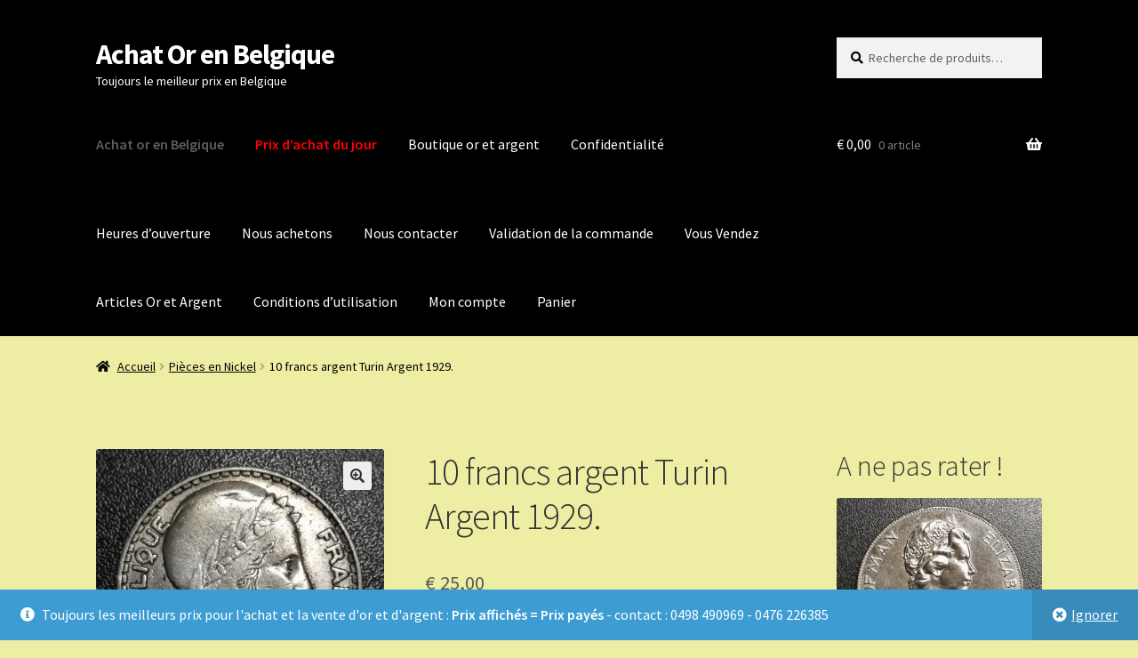

--- FILE ---
content_type: text/html; charset=UTF-8
request_url: https://achatorbelgique.com/produit/10-francs-argent-turin-argent-1929/
body_size: 33263
content:
<!doctype html>
<html lang="fr-FR">
<head>
<meta charset="UTF-8">
<meta name="viewport" content="width=device-width, initial-scale=1">
<link rel="profile" href="http://gmpg.org/xfn/11">
<link rel="pingback" href="https://achatorbelgique.com/xmlrpc.php">

<style id="jetpack-boost-critical-css">@media all{button.pswp__button{box-shadow:none!important;background-image:url(https://achatorbelgique.com/wp-content/plugins/woocommerce/assets/css/photoswipe/default-skin/default-skin.png)!important}button.pswp__button,button.pswp__button--arrow--left::before,button.pswp__button--arrow--right::before{background-color:transparent!important}button.pswp__button--arrow--left,button.pswp__button--arrow--right{background-image:none!important}.pswp{display:none;position:absolute;width:100%;height:100%;left:0;top:0;overflow:hidden;-ms-touch-action:none;touch-action:none;z-index:1500;-webkit-text-size-adjust:100%;-webkit-backface-visibility:hidden;outline:0}.pswp *{-webkit-box-sizing:border-box;box-sizing:border-box}.pswp__bg{position:absolute;left:0;top:0;width:100%;height:100%;background:#000;opacity:0;-webkit-transform:translateZ(0);transform:translateZ(0);-webkit-backface-visibility:hidden;will-change:opacity}.pswp__scroll-wrap{position:absolute;left:0;top:0;width:100%;height:100%;overflow:hidden}.pswp__container{-ms-touch-action:none;touch-action:none;position:absolute;left:0;right:0;top:0;bottom:0}.pswp__container{-webkit-touch-callout:none}.pswp__bg{will-change:opacity}.pswp__container{-webkit-backface-visibility:hidden}.pswp__item{position:absolute;left:0;right:0;top:0;bottom:0;overflow:hidden}.pswp__button{width:44px;height:44px;position:relative;background:0 0;overflow:visible;-webkit-appearance:none;display:block;border:0;padding:0;margin:0;float:left;opacity:.75;-webkit-box-shadow:none;box-shadow:none}.pswp__button,.pswp__button--arrow--left:before,.pswp__button--arrow--right:before{background:url(https://achatorbelgique.com/wp-content/plugins/woocommerce/assets/css/photoswipe/default-skin/default-skin.png) 0 0 no-repeat;background-size:264px 88px;width:44px;height:44px}.pswp__button--close{background-position:0-44px}.pswp__button--share{background-position:-44px -44px}.pswp__button--fs{display:none}.pswp__button--zoom{display:none;background-position:-88px 0}.pswp__button--arrow--left,.pswp__button--arrow--right{background:0 0;top:50%;margin-top:-50px;width:70px;height:100px;position:absolute}.pswp__button--arrow--left{left:0}.pswp__button--arrow--right{right:0}.pswp__button--arrow--left:before,.pswp__button--arrow--right:before{content:"";top:35px;background-color:rgba(0,0,0,.3);height:30px;width:32px;position:absolute}.pswp__button--arrow--left:before{left:6px;background-position:-138px -44px}.pswp__button--arrow--right:before{right:6px;background-position:-94px -44px}.pswp__share-modal{display:block;background:rgba(0,0,0,.5);width:100%;height:100%;top:0;left:0;padding:10px;position:absolute;z-index:1600;opacity:0;-webkit-backface-visibility:hidden;will-change:opacity}.pswp__share-modal--hidden{display:none}.pswp__share-tooltip{z-index:1620;position:absolute;background:#fff;top:56px;border-radius:2px;display:block;width:auto;right:44px;-webkit-box-shadow:0 2px 5px rgba(0,0,0,.25);box-shadow:0 2px 5px rgba(0,0,0,.25);-webkit-transform:translateY(6px);-ms-transform:translateY(6px);transform:translateY(6px);-webkit-backface-visibility:hidden;will-change:transform}.pswp__counter{position:relative;left:0;top:0;height:44px;font-size:13px;line-height:44px;color:#fff;opacity:.75;padding:0 10px;margin-inline-end:auto}.pswp__caption{position:absolute;left:0;bottom:0;width:100%;min-height:44px}.pswp__caption__center{text-align:left;max-width:420px;margin:0 auto;font-size:13px;padding:10px;line-height:20px;color:#ccc}.pswp__preloader{width:44px;height:44px;position:absolute;top:0;left:50%;margin-left:-22px;opacity:0;will-change:opacity;direction:ltr}.pswp__preloader__icn{width:20px;height:20px;margin:12px}@media screen and (max-width:1024px){.pswp__preloader{position:relative;left:auto;top:auto;margin:0;float:right}}.pswp__ui{-webkit-font-smoothing:auto;visibility:visible;opacity:1;z-index:1550}.pswp__top-bar{position:absolute;left:0;top:0;height:44px;width:100%;display:flex;justify-content:flex-end}.pswp__caption,.pswp__top-bar{-webkit-backface-visibility:hidden;will-change:opacity}.pswp__caption,.pswp__top-bar{background-color:rgba(0,0,0,.5)}.pswp__ui--hidden .pswp__button--arrow--left,.pswp__ui--hidden .pswp__button--arrow--right,.pswp__ui--hidden .pswp__caption,.pswp__ui--hidden .pswp__top-bar{opacity:.001}html{font-family:sans-serif;-ms-text-size-adjust:100%;-webkit-text-size-adjust:100%}body{margin:0}header,main,nav{display:block}a{background-color:#fff0}b,strong{font-weight:700}h1{font-size:2em;margin:.67em 0}small{font-size:80%}img{border:0}button,input{color:inherit;font:inherit;margin:0}button{overflow:visible}button{text-transform:none}button{-webkit-appearance:button}input{line-height:normal}input[type=search]{-webkit-appearance:textfield;box-sizing:content-box}input[type=search]::-webkit-search-cancel-button{-webkit-appearance:none}body{-ms-word-wrap:break-word;word-wrap:break-word}body,button,input{color:#43454b;font-family:"Source Sans Pro",HelveticaNeue-Light,"Helvetica Neue Light","Helvetica Neue",Helvetica,Arial,"Lucida Grande",sans-serif;line-height:1.618;text-rendering:optimizeLegibility;font-weight:400}h1,h2{clear:both;font-weight:300;margin:0 0 .5407911001em;color:#131315}h1{font-size:2.617924em;line-height:1.214;letter-spacing:-1px}.beta,h2{font-size:2em;line-height:1.214}.gamma{font-size:1.618em}.beta,.gamma{display:block}p{margin:0 0 1.41575em}ul{margin:0 0 1.41575em 3em;padding:0}ul{list-style:disc}b,strong{font-weight:600}ins{text-decoration:none;font-weight:600;background:#fff0}small{font-size:75%}img{height:auto;max-width:100%;display:block;border-radius:3px}a{color:#2c2d33;text-decoration:none}*{box-sizing:border-box}body{background-color:#fff;overflow-x:hidden}.site{overflow-x:hidden}.site-header{background-color:#2c2d33;padding-top:1.618em;padding-bottom:1.618em;color:#9aa0a7;background-position:center center;position:relative;z-index:999;border-bottom:1px solid #fff0}.site-header .widget{margin-bottom:0}.site-branding{float:left;margin-bottom:0;width:calc(100% - 120px)}.site-branding .site-title{font-size:2em;letter-spacing:-1px;margin:0}.site-branding .site-title a{font-weight:700}.site-branding .site-description{font-size:.875em;display:none}.site-main{margin-bottom:2.617924em}.site-content{outline:0}.site-footer a{color:#2c2d33;text-decoration:underline}.screen-reader-text{border:0;clip:rect(1px,1px,1px,1px);clip-path:inset(50%);height:1px;margin:-1px;overflow:hidden;padding:0;position:absolute;width:1px;word-wrap:normal!important}.site-content::after,.site-content::before,.site-header::after,.site-header::before{content:"";display:table}.site-content::after,.site-header::after{clear:both}#respond #cancel-comment-reply-link{position:absolute;top:.5407911001em;right:.5407911001em;display:block;height:1em;width:1em;overflow:hidden;line-height:1;font-size:1.41575em;text-align:center}form{margin-bottom:1.618em}button,input{font-size:100%;margin:0}.button,button{border:0;border-radius:0;background:0 0;background-color:#43454b;border-color:#43454b;color:#fff;padding:.6180469716em 1.41575em;text-decoration:none;font-weight:600;text-shadow:none;display:inline-block;-webkit-appearance:none}.button::after,button::after{display:none}.button.alt,button.alt{background-color:#2c2d33;border-color:#2c2d33}input[type=search]{box-sizing:border-box}input[type=search]::placeholder{color:#616161}.input-text,input[type=search]{padding:.6180469716em;background-color:#f2f2f2;color:#43454b;border:0;-webkit-appearance:none;box-sizing:border-box;font-weight:400;box-shadow:inset 0 1px 1px rgb(0 0 0/.125)}label{font-weight:400}button.menu-toggle{text-align:left;float:right;position:relative;border:2px solid #fff0;box-shadow:none;border-radius:2px;background-image:none;padding:.6180469716em .875em .6180469716em 2.617924em;font-size:.875em;max-width:120px}button.menu-toggle span::before,button.menu-toggle::after,button.menu-toggle::before{content:"";display:block;height:2px;width:14px;position:absolute;top:50%;left:1em;margin-top:-1px;border-radius:3px}button.menu-toggle::before{transform:translateY(-4px)}button.menu-toggle::after{transform:translateY(4px)}.primary-navigation{display:none}.main-navigation::after,.main-navigation::before{content:"";display:table}.main-navigation::after{clear:both}.main-navigation .menu{clear:both}.handheld-navigation{overflow:hidden;max-height:0}.handheld-navigation{clear:both}.handheld-navigation ul{margin:0}.handheld-navigation ul.menu li{position:relative}.main-navigation ul{margin-left:0;list-style:none;margin-bottom:0}.main-navigation ul li a{padding:.875em 0;display:block}.widget{margin:0 0 3.706325903em}.widget .widget-title{font-size:1.41575em;letter-spacing:0;border-bottom:1px solid rgb(0 0 0/.05);padding:0 0 1em;margin-bottom:1em;font-weight:300}.widget-area .widget{font-size:.875em;font-weight:400}.widget_product_search form:not(.wp-block-search){position:relative}.widget_product_search form:not(.wp-block-search) input[type=search]{width:100%}.widget_product_search form:not(.wp-block-search) button[type=submit]{border:0;clip:rect(1px,1px,1px,1px);clip-path:inset(50%);height:1px;margin:-1px;overflow:hidden;padding:0;position:absolute;width:1px;word-wrap:normal!important;top:0;left:0}@media (min-width:768px){.site-header{padding-top:2.617924em;padding-bottom:0}.site-header .site-branding{display:block;width:100%;float:left;margin-left:0;margin-right:0;clear:both}.woocommerce-active .site-header .site-branding{width:73.9130434783%;float:left;margin-right:4.347826087%}.woocommerce-active .site-header .site-search{width:21.7391304348%;float:right;margin-right:0;clear:none}.woocommerce-active .site-header .main-navigation{width:73.9130434783%;float:left;margin-right:4.347826087%;clear:both}.woocommerce-active .site-header .site-header-cart{width:21.7391304348%;float:right;margin-right:0;margin-bottom:0}.site-branding .site-description{margin-bottom:0;display:block}.site-branding,.site-header-cart,.site-search{margin-bottom:1.41575em}.col-full{max-width:66.4989378333em;margin-left:auto;margin-right:auto;padding:0 2.617924em;box-sizing:content-box}.col-full::after,.col-full::before{content:"";display:table}.col-full::after{clear:both}.col-full:after{content:" ";display:block;clear:both}.site-content::after,.site-content::before{content:"";display:table}.site-content::after{clear:both}.content-area{width:73.9130434783%;float:left;margin-right:4.347826087%}.widget-area{width:21.7391304348%;float:right;margin-right:0}.right-sidebar .content-area{width:73.9130434783%;float:left;margin-right:4.347826087%}.right-sidebar .widget-area{width:21.7391304348%;float:right;margin-right:0}.content-area,.widget-area{margin-bottom:2.617924em}.handheld-navigation,.menu-toggle{display:none}.primary-navigation{display:block}.main-navigation{clear:both;display:block;width:100%}.main-navigation ul{list-style:none;margin:0;padding-left:0;display:block}.main-navigation ul li{position:relative;display:inline-block;text-align:left}.main-navigation ul li a{display:block}.main-navigation ul li a::before{display:none}.storefront-primary-navigation{clear:both}.storefront-primary-navigation::after,.storefront-primary-navigation::before{content:"";display:table}.storefront-primary-navigation::after{clear:both}.main-navigation ul.menu{max-height:none;overflow:visible;margin-left:-1em}.main-navigation ul.menu>li>a{padding:1.618em 1em}.main-navigation a{padding:0 1em 2.2906835em}}@media (max-width:66.4989378333em){.col-full{margin-left:2.617924em;margin-right:2.617924em;padding:0}}@media (max-width:568px){.col-full{margin-left:1.41575em;margin-right:1.41575em;padding:0}}@font-face{font-family:"Font Awesome 5 Free";font-style:normal;font-weight:900;font-display:block}.site-search .widget_product_search form input[type=search]{padding-left:2.617924em}#respond #cancel-comment-reply-link::before{-webkit-font-smoothing:antialiased;-moz-osx-font-smoothing:grayscale;display:inline-block;font-style:normal;font-variant:normal;font-weight:400;line-height:1;font-family:"Font Awesome 5 Free";font-weight:900;line-height:inherit;vertical-align:baseline;content:"";display:block}.widget_product_search form:not(.wp-block-search)::before{-webkit-font-smoothing:antialiased;-moz-osx-font-smoothing:grayscale;display:inline-block;font-style:normal;font-variant:normal;font-weight:400;line-height:1;font-family:"Font Awesome 5 Free";font-weight:900;line-height:inherit;vertical-align:baseline;content:"";position:absolute;top:1em;left:1em;line-height:1}.widget_product_search form:not(.wp-block-search) input[type=search]{padding-left:2.617924em}.storefront-handheld-footer-bar ul li>a::before{-webkit-font-smoothing:antialiased;-moz-osx-font-smoothing:grayscale;display:inline-block;font-style:normal;font-variant:normal;font-weight:400;line-height:1;font-family:"Font Awesome 5 Free";font-weight:900;line-height:inherit;vertical-align:baseline;position:absolute;top:0;left:0;right:0;bottom:0;text-align:center;line-height:2.618046972;font-size:1.618em;text-indent:0;display:block}.storefront-handheld-footer-bar ul li.search>a::before{content:""}.storefront-handheld-footer-bar ul li.my-account>a::before{content:""}.storefront-handheld-footer-bar ul li.cart>a::before{content:""}.single-product .pswp__button{background-color:#fff0}.stock::before{-webkit-font-smoothing:antialiased;-moz-osx-font-smoothing:grayscale;display:inline-block;font-style:normal;font-variant:normal;font-weight:400;line-height:1;font-family:"Font Awesome 5 Free";font-weight:900;line-height:inherit;vertical-align:baseline;margin-right:.5407911001em}.stock.in-stock::before{content:""}.woocommerce-breadcrumb a:first-of-type::before{-webkit-font-smoothing:antialiased;-moz-osx-font-smoothing:grayscale;display:inline-block;font-style:normal;font-variant:normal;font-weight:400;line-height:1;font-family:"Font Awesome 5 Free";font-weight:900;line-height:inherit;vertical-align:baseline;content:"";margin-right:.5407911001em}.woocommerce-breadcrumb .breadcrumb-separator{text-indent:-9999px;position:relative;display:inline-block;padding:0 6.8535260698em}.woocommerce-breadcrumb .breadcrumb-separator::after{-webkit-font-smoothing:antialiased;-moz-osx-font-smoothing:grayscale;display:inline-block;font-style:normal;font-variant:normal;font-weight:400;line-height:1;font-family:"Font Awesome 5 Free";font-weight:900;line-height:inherit;vertical-align:baseline;content:"";display:block;font-size:.875em;text-indent:0;line-height:initial;position:absolute;top:50%;left:50%;width:1em;height:1em;transform:translateX(-50%) translateY(-50%);text-align:center;opacity:.25}.demo_store::before{-webkit-font-smoothing:antialiased;-moz-osx-font-smoothing:grayscale;display:inline-block;font-style:normal;font-variant:normal;font-weight:400;line-height:1;font-family:"Font Awesome 5 Free";font-weight:900;line-height:inherit;vertical-align:baseline;content:"";margin-right:.5407911001em}@media (min-width:768px){.demo_store a.woocommerce-store-notice__dismiss-link::before{-webkit-font-smoothing:antialiased;-moz-osx-font-smoothing:grayscale;display:inline-block;font-style:normal;font-variant:normal;font-weight:400;line-height:1;font-family:"Font Awesome 5 Free";font-weight:900;line-height:inherit;vertical-align:baseline;content:"";margin-right:.3342343017em}.site-header-cart .cart-contents::after{-webkit-font-smoothing:antialiased;-moz-osx-font-smoothing:grayscale;display:inline-block;font-style:normal;font-variant:normal;font-weight:400;line-height:1;font-family:"Font Awesome 5 Free";font-weight:900;line-height:inherit;vertical-align:baseline;content:"";height:1em;float:right;line-height:1.618}}#wc-stripe-express-checkout-element{display:flex;flex-wrap:wrap;gap:10px;justify-content:center;margin-bottom:12px}.price ins{font-weight:400}.woocommerce-active .site-branding{float:left}.site-header-cart{list-style-type:none;margin-left:0;padding:0;margin-bottom:0}.site-header-cart .cart-contents{display:none}.site-header-cart .widget_shopping_cart{display:none}.site-search{font-size:.875em;clear:both;display:none}.site-search .widget_product_search input[type=search]{padding:1em 1.41575em;line-height:1}.site-search .widget_product_search form::before{top:1.15em;left:1.15em}.storefront-handheld-footer-bar{position:fixed;bottom:0;left:0;right:0;border-top:1px solid rgb(255 255 255/.2);box-shadow:0 0 6px rgb(0 0 0/.7);z-index:9999}.storefront-handheld-footer-bar::after,.storefront-handheld-footer-bar::before{content:"";display:table}.storefront-handheld-footer-bar::after{clear:both}.storefront-handheld-footer-bar ul{margin:0}.storefront-handheld-footer-bar ul li{display:inline-block;float:left;text-align:center}.storefront-handheld-footer-bar ul li:last-child>a{border-right:0}.storefront-handheld-footer-bar ul li>a{height:4.235801032em;display:block;position:relative;text-indent:-9999px;z-index:999;border-right:1px solid rgb(255 255 255/.2);overflow:hidden}.storefront-handheld-footer-bar ul li.search .site-search{position:absolute;bottom:-2em;left:0;right:0;padding:1em;z-index:1;display:block}.storefront-handheld-footer-bar ul li.search .site-search,.storefront-handheld-footer-bar ul li.search .widget,.storefront-handheld-footer-bar ul li.search form{margin-bottom:0}.storefront-handheld-footer-bar ul li.cart .count{text-indent:0;display:block;width:2em;height:2em;line-height:2;box-sizing:content-box;font-size:.75em;position:absolute;top:.875em;left:50%;border-radius:100%;border:1px solid}.storefront-handheld-footer-bar ul.columns-3 li{width:33.33333%}ul.products::after,ul.products::before{content:"";display:table}ul.products::after{clear:both}ul.products{margin-left:0;margin-bottom:0;clear:both}ul.products li.product{list-style:none;margin-left:0;margin-bottom:4.235801032em;text-align:center;position:relative}ul.products li.product .woocommerce-LoopProduct-link{display:block}ul.products li.product .price{display:block;color:#43454b;font-weight:400;margin-bottom:1rem}ul.products li.product .price ins{margin-left:.6180469716em;background-color:#fff0}ul.products li.product .woocommerce-loop-product__title{font-weight:400;margin-bottom:.5407911001em}ul.products li.product .woocommerce-loop-product__title{font-size:1rem}ul.products li.product img{display:block;margin:0 auto 1.618em}ul.products li.product .button{margin-bottom:.236em}.price del{opacity:.65;font-weight:400}.single-product .pswp__button{background-color:#fff0}.single-product div.product{position:relative;overflow:hidden}.single-product div.product::after,.single-product div.product::before{content:"";display:table}.single-product div.product::after{clear:both}.single-product div.product .images,.single-product div.product .summary,.single-product div.product .woocommerce-product-gallery{margin-bottom:2.617924em;margin-top:0}.single-product div.product .woocommerce-product-gallery{position:relative}.single-product div.product .woocommerce-product-gallery img{margin:0}.single-product div.product form.cart{margin-bottom:1.618em;padding:1em 0}.single-product div.product form.cart::after,.single-product div.product form.cart::before{content:"";display:table}.single-product div.product form.cart::after{clear:both}.single-product div.product form.cart .quantity{float:left;margin-right:.875em}.single-product div.product p.price{font-size:1.41575em;margin:1.41575em 0}.single-product div.product .product_meta{font-size:.875em;padding-top:1em;border-top:1px solid rgb(0 0 0/.05)}.single-product div.product .product_meta .posted_in,.single-product div.product .product_meta .sku_wrapper{display:block}.single-product div.product .product_meta .posted_in:last-child{border-bottom:0}.single-product div.product .product_meta a{font-weight:600;text-decoration:underline}.stock.in-stock{color:#0f834d}#reviews .comment-reply-title{display:none}.storefront-breadcrumb{margin:0 0 1.618em;padding:1em 0}.woocommerce-breadcrumb{font-size:.875em}.woocommerce-breadcrumb a{text-decoration:underline}.woocommerce-breadcrumb .breadcrumb-separator{display:inline-block;padding:0 .5407911001em}.demo_store{position:fixed;left:0;bottom:69px;right:0;margin:0;padding:1em 1.41575em;background-color:#3d9cd2;color:#fff;z-index:9998}.demo_store a{color:#fff;font-weight:400;text-decoration:underline}.demo_store a.woocommerce-store-notice__dismiss-link{display:block}.onsale{border:1px solid;border-color:#43454b;color:#43454b;padding:.202em .6180469716em;font-size:.875em;text-transform:uppercase;font-weight:600;display:inline-block;margin-bottom:1em;border-radius:3px;position:relative}.quantity .qty{width:4.235801032em;text-align:center}@media (min-width:768px){.demo_store{bottom:0}.demo_store a.woocommerce-store-notice__dismiss-link{background:rgb(0 0 0/.1);float:right;display:inline-block;margin:-1em -1.41575em -1em 0;padding:1em 1.41575em}.storefront-handheld-footer-bar{display:none}.storefront-breadcrumb{padding:1.41575em 0;margin:0 0 3.706325903em}.site-header-cart{position:relative}.site-header-cart .cart-contents{padding:1.618em 0;display:block;position:relative;background-color:#fff0;height:auto;width:auto;text-indent:0}.site-header-cart .cart-contents .amount{margin-right:.327em}.site-header-cart .cart-contents .count{font-weight:400;opacity:.5;font-size:.875em}.site-header-cart .cart-contents span{display:inline}.site-header-cart .widget_shopping_cart{position:absolute;top:100%;width:100%;z-index:999999;font-size:.875em;left:-999em;display:block}.site-search{display:block}.site-search form{margin:0}ul.products li.product{clear:none;width:100%;float:left;font-size:.875em}ul.products li.product.first{clear:both!important}.single-product div.product .images{width:41.1764705882%;float:left;margin-right:5.8823529412%;margin-bottom:3.706325903em}.single-product div.product .woocommerce-product-gallery{width:41.1764705882%;float:left;margin-right:5.8823529412%;margin-bottom:3.706325903em}.single-product div.product .summary{width:52.9411764706%;float:right;margin-right:0}}.storefront-product-sharing{clear:both}@media screen and (min-width:768px){.storefront-product-sharing{padding:1.618em 0}}#callnowbutton{display:none}@media screen and (max-width:650px){#callnowbutton.cnb-displaymode-mobile-only{display:block;position:fixed;text-decoration:none}}#callnowbutton.cnb-single{width:55px;height:55px;border-radius:50%;box-shadow:0 3px 6px rgb(0 0 0/.3);background-position:center;background-size:35px 35px;background-repeat:no-repeat}.cnb-single.cnb-right{bottom:15px;right:20px}.cnb-single.cnb-right span{right:68px}.cnb-single:not(.cnb-text) span{display:none}.cnb-zindex-10{z-index:2147483647}}@media all{.owl-carousel{display:none;position:relative;width:100%;-ms-touch-action:pan-y}a{text-decoration:none}p{color:#5d5d5d}@-ms-viewport{width:device-width}.screen-reader-text{clip:rect(1px,1px,1px,1px);word-wrap:normal!important;border:0;clip-path:inset(50%);height:1px;margin:-1px;overflow:hidden;overflow-wrap:normal!important;padding:0;position:absolute!important;width:1px}}</style><meta name='robots' content='index, follow, max-image-preview:large, max-snippet:-1, max-video-preview:-1' />


	<!-- This site is optimized with the Yoast SEO plugin v26.8 - https://yoast.com/product/yoast-seo-wordpress/ -->
	<title>10 francs argent Turin Argent 1929. - Achat Or en Belgique</title>
	<link rel="canonical" href="https://achatorbelgique.com/produit/10-francs-argent-turin-argent-1929/" />
	<meta property="og:locale" content="fr_FR" />
	<meta property="og:type" content="article" />
	<meta property="og:title" content="10 francs argent Turin Argent 1929. - Achat Or en Belgique" />
	<meta property="og:description" content="10 francs argent Turin Argent 1929.  Profil droit de la Marianne coiffée du bonnet phrygien et d&rsquo;une couronne végétale. Écriture : Latin Inscription : REPUBLIQUE FRANCAISE P.TURIN Graveur : Pierre Turin. Revers Deux épis de blé entourant la valeur faciale et la devise française. Écriture : Latin Inscription : 10 FRANCS 1929 LIBERTE EGALITE FRATERNITE [&hellip;]" />
	<meta property="og:url" content="https://achatorbelgique.com/produit/10-francs-argent-turin-argent-1929/" />
	<meta property="og:site_name" content="Achat Or en Belgique" />
	<meta property="article:publisher" content="https://www.facebook.com/Achat-vieil-or-492988687427622/" />
	<meta property="article:modified_time" content="2023-06-14T11:39:28+00:00" />
	<meta property="og:image" content="https://achatorbelgique.com/wp-content/uploads/2023/06/10-francs-argent-Turin-Argent-1929-1.jpg" />
	<meta property="og:image:width" content="688" />
	<meta property="og:image:height" content="686" />
	<meta property="og:image:type" content="image/jpeg" />
	<meta name="twitter:card" content="summary_large_image" />
	<meta name="twitter:label1" content="Durée de lecture estimée" />
	<meta name="twitter:data1" content="1 minute" />
	<script data-jetpack-boost="ignore" type="application/ld+json" class="yoast-schema-graph">{"@context":"https://schema.org","@graph":[{"@type":"WebPage","@id":"https://achatorbelgique.com/produit/10-francs-argent-turin-argent-1929/","url":"https://achatorbelgique.com/produit/10-francs-argent-turin-argent-1929/","name":"10 francs argent Turin Argent 1929. - Achat Or en Belgique","isPartOf":{"@id":"https://achatorbelgique.com/#website"},"primaryImageOfPage":{"@id":"https://achatorbelgique.com/produit/10-francs-argent-turin-argent-1929/#primaryimage"},"image":{"@id":"https://achatorbelgique.com/produit/10-francs-argent-turin-argent-1929/#primaryimage"},"thumbnailUrl":"https://i0.wp.com/achatorbelgique.com/wp-content/uploads/2023/06/10-francs-argent-Turin-Argent-1929-1.jpg?fit=688%2C686&ssl=1","datePublished":"2023-06-14T11:39:27+00:00","dateModified":"2023-06-14T11:39:28+00:00","breadcrumb":{"@id":"https://achatorbelgique.com/produit/10-francs-argent-turin-argent-1929/#breadcrumb"},"inLanguage":"fr-FR","potentialAction":[{"@type":"ReadAction","target":["https://achatorbelgique.com/produit/10-francs-argent-turin-argent-1929/"]}]},{"@type":"ImageObject","inLanguage":"fr-FR","@id":"https://achatorbelgique.com/produit/10-francs-argent-turin-argent-1929/#primaryimage","url":"https://i0.wp.com/achatorbelgique.com/wp-content/uploads/2023/06/10-francs-argent-Turin-Argent-1929-1.jpg?fit=688%2C686&ssl=1","contentUrl":"https://i0.wp.com/achatorbelgique.com/wp-content/uploads/2023/06/10-francs-argent-Turin-Argent-1929-1.jpg?fit=688%2C686&ssl=1","width":688,"height":686,"caption":"10 francs argent Turin Argent 1929."},{"@type":"BreadcrumbList","@id":"https://achatorbelgique.com/produit/10-francs-argent-turin-argent-1929/#breadcrumb","itemListElement":[{"@type":"ListItem","position":1,"name":"Accueil","item":"https://achatorbelgique.com/"},{"@type":"ListItem","position":2,"name":"Boutique or et argent","item":"https://achatorbelgique.com/boutique-or-et-argent/"},{"@type":"ListItem","position":3,"name":"10 francs argent Turin Argent 1929."}]},{"@type":"WebSite","@id":"https://achatorbelgique.com/#website","url":"https://achatorbelgique.com/","name":"Achat Or en Belgique","description":"Toujours le meilleur prix en Belgique","publisher":{"@id":"https://achatorbelgique.com/#organization"},"potentialAction":[{"@type":"SearchAction","target":{"@type":"EntryPoint","urlTemplate":"https://achatorbelgique.com/?s={search_term_string}"},"query-input":{"@type":"PropertyValueSpecification","valueRequired":true,"valueName":"search_term_string"}}],"inLanguage":"fr-FR"},{"@type":"Organization","@id":"https://achatorbelgique.com/#organization","name":"Antiquités Christiaens","url":"https://achatorbelgique.com/","logo":{"@type":"ImageObject","inLanguage":"fr-FR","@id":"https://achatorbelgique.com/#/schema/logo/image/","url":"https://i0.wp.com/achatorbelgique.com/wp-content/uploads/2019/03/entete.jpg?fit=937%2C258&ssl=1","contentUrl":"https://i0.wp.com/achatorbelgique.com/wp-content/uploads/2019/03/entete.jpg?fit=937%2C258&ssl=1","width":937,"height":258,"caption":"Antiquités Christiaens"},"image":{"@id":"https://achatorbelgique.com/#/schema/logo/image/"},"sameAs":["https://www.facebook.com/Achat-vieil-or-492988687427622/","https://www.instagram.com/antique.christiaens/","https://www.youtube.com/channel/UCkVkTc1gWfD0-EulBowSrtg"]}]}</script>
	<!-- / Yoast SEO plugin. -->


<link rel='dns-prefetch' href='//stats.wp.com' />
<link rel='dns-prefetch' href='//fonts.googleapis.com' />
<link rel='dns-prefetch' href='//use.fontawesome.com' />
<link rel='preconnect' href='//i0.wp.com' />
<link rel='preconnect' href='//c0.wp.com' />
<link rel="alternate" type="application/rss+xml" title="Achat Or en Belgique &raquo; Flux" href="https://achatorbelgique.com/feed/" />
<link rel="alternate" type="application/rss+xml" title="Achat Or en Belgique &raquo; Flux des commentaires" href="https://achatorbelgique.com/comments/feed/" />
<link rel="alternate" type="application/rss+xml" title="Achat Or en Belgique &raquo; 10 francs argent Turin Argent 1929. Flux des commentaires" href="https://achatorbelgique.com/produit/10-francs-argent-turin-argent-1929/feed/" />
<link rel="alternate" title="oEmbed (JSON)" type="application/json+oembed" href="https://achatorbelgique.com/wp-json/oembed/1.0/embed?url=https%3A%2F%2Fachatorbelgique.com%2Fproduit%2F10-francs-argent-turin-argent-1929%2F" />
<link rel="alternate" title="oEmbed (XML)" type="text/xml+oembed" href="https://achatorbelgique.com/wp-json/oembed/1.0/embed?url=https%3A%2F%2Fachatorbelgique.com%2Fproduit%2F10-francs-argent-turin-argent-1929%2F&#038;format=xml" />
<noscript><link rel='stylesheet' id='all-css-f8967c27a405d1a6b44a47c6d15290f5' href='https://achatorbelgique.com/wp-content/boost-cache/static/4f09f9a2ee.min.css' type='text/css' media='all' /></noscript><link data-media="all" onload="this.media=this.dataset.media; delete this.dataset.media; this.removeAttribute( &apos;onload&apos; );" rel='stylesheet' id='all-css-f8967c27a405d1a6b44a47c6d15290f5' href='https://achatorbelgique.com/wp-content/boost-cache/static/4f09f9a2ee.min.css' type='text/css' media="not all" />
<style id='storefront-gutenberg-blocks-inline-css'>

				.wp-block-button__link:not(.has-text-color) {
					color: #333333;
				}

				.wp-block-button__link:not(.has-text-color):hover,
				.wp-block-button__link:not(.has-text-color):focus,
				.wp-block-button__link:not(.has-text-color):active {
					color: #333333;
				}

				.wp-block-button__link:not(.has-background) {
					background-color: #eeeeee;
				}

				.wp-block-button__link:not(.has-background):hover,
				.wp-block-button__link:not(.has-background):focus,
				.wp-block-button__link:not(.has-background):active {
					border-color: #d5d5d5;
					background-color: #d5d5d5;
				}

				.wc-block-grid__products .wc-block-grid__product .wp-block-button__link {
					background-color: #eeeeee;
					border-color: #eeeeee;
					color: #333333;
				}

				.wp-block-quote footer,
				.wp-block-quote cite,
				.wp-block-quote__citation {
					color: #000000;
				}

				.wp-block-pullquote cite,
				.wp-block-pullquote footer,
				.wp-block-pullquote__citation {
					color: #000000;
				}

				.wp-block-image figcaption {
					color: #000000;
				}

				.wp-block-separator.is-style-dots::before {
					color: #333333;
				}

				.wp-block-file a.wp-block-file__button {
					color: #333333;
					background-color: #eeeeee;
					border-color: #eeeeee;
				}

				.wp-block-file a.wp-block-file__button:hover,
				.wp-block-file a.wp-block-file__button:focus,
				.wp-block-file a.wp-block-file__button:active {
					color: #333333;
					background-color: #d5d5d5;
				}

				.wp-block-code,
				.wp-block-preformatted pre {
					color: #000000;
				}

				.wp-block-table:not( .has-background ):not( .is-style-stripes ) tbody tr:nth-child(2n) td {
					background-color: #ebeba1;
				}

				.wp-block-cover .wp-block-cover__inner-container h1:not(.has-text-color),
				.wp-block-cover .wp-block-cover__inner-container h2:not(.has-text-color),
				.wp-block-cover .wp-block-cover__inner-container h3:not(.has-text-color),
				.wp-block-cover .wp-block-cover__inner-container h4:not(.has-text-color),
				.wp-block-cover .wp-block-cover__inner-container h5:not(.has-text-color),
				.wp-block-cover .wp-block-cover__inner-container h6:not(.has-text-color) {
					color: #000000;
				}

				div.wc-block-components-price-slider__range-input-progress,
				.rtl .wc-block-components-price-slider__range-input-progress {
					--range-color: #dd3333;
				}

				/* Target only IE11 */
				@media all and (-ms-high-contrast: none), (-ms-high-contrast: active) {
					.wc-block-components-price-slider__range-input-progress {
						background: #dd3333;
					}
				}

				.wc-block-components-button:not(.is-link) {
					background-color: #333333;
					color: #cdd168;
				}

				.wc-block-components-button:not(.is-link):hover,
				.wc-block-components-button:not(.is-link):focus,
				.wc-block-components-button:not(.is-link):active {
					background-color: #1a1a1a;
					color: #cdd168;
				}

				.wc-block-components-button:not(.is-link):disabled {
					background-color: #333333;
					color: #cdd168;
				}

				.wc-block-cart__submit-container {
					background-color: #ededa3;
				}

				.wc-block-cart__submit-container::before {
					color: rgba(202,202,128,0.5);
				}

				.wc-block-components-order-summary-item__quantity {
					background-color: #ededa3;
					border-color: #000000;
					box-shadow: 0 0 0 2px #ededa3;
					color: #000000;
				}
			
/*# sourceURL=storefront-gutenberg-blocks-inline-css */
</style>
<style id='storefront-style-inline-css'>

			.main-navigation ul li a,
			.site-title a,
			ul.menu li a,
			.site-branding h1 a,
			button.menu-toggle,
			button.menu-toggle:hover,
			.handheld-navigation .dropdown-toggle {
				color: #ffffff;
			}

			button.menu-toggle,
			button.menu-toggle:hover {
				border-color: #ffffff;
			}

			.main-navigation ul li a:hover,
			.main-navigation ul li:hover > a,
			.site-title a:hover,
			.site-header ul.menu li.current-menu-item > a {
				color: #ffffff;
			}

			table:not( .has-background ) th {
				background-color: #e6e69c;
			}

			table:not( .has-background ) tbody td {
				background-color: #ebeba1;
			}

			table:not( .has-background ) tbody tr:nth-child(2n) td,
			fieldset,
			fieldset legend {
				background-color: #e9e99f;
			}

			.site-header,
			.secondary-navigation ul ul,
			.main-navigation ul.menu > li.menu-item-has-children:after,
			.secondary-navigation ul.menu ul,
			.storefront-handheld-footer-bar,
			.storefront-handheld-footer-bar ul li > a,
			.storefront-handheld-footer-bar ul li.search .site-search,
			button.menu-toggle,
			button.menu-toggle:hover {
				background-color: #000000;
			}

			p.site-description,
			.site-header,
			.storefront-handheld-footer-bar {
				color: #ffffff;
			}

			button.menu-toggle:after,
			button.menu-toggle:before,
			button.menu-toggle span:before {
				background-color: #ffffff;
			}

			h1, h2, h3, h4, h5, h6, .wc-block-grid__product-title {
				color: #333333;
			}

			.widget h1 {
				border-bottom-color: #333333;
			}

			body,
			.secondary-navigation a {
				color: #000000;
			}

			.widget-area .widget a,
			.hentry .entry-header .posted-on a,
			.hentry .entry-header .post-author a,
			.hentry .entry-header .post-comments a,
			.hentry .entry-header .byline a {
				color: #050505;
			}

			a {
				color: #dd3333;
			}

			a:focus,
			button:focus,
			.button.alt:focus,
			input:focus,
			textarea:focus,
			input[type="button"]:focus,
			input[type="reset"]:focus,
			input[type="submit"]:focus,
			input[type="email"]:focus,
			input[type="tel"]:focus,
			input[type="url"]:focus,
			input[type="password"]:focus,
			input[type="search"]:focus {
				outline-color: #dd3333;
			}

			button, input[type="button"], input[type="reset"], input[type="submit"], .button, .widget a.button {
				background-color: #eeeeee;
				border-color: #eeeeee;
				color: #333333;
			}

			button:hover, input[type="button"]:hover, input[type="reset"]:hover, input[type="submit"]:hover, .button:hover, .widget a.button:hover {
				background-color: #d5d5d5;
				border-color: #d5d5d5;
				color: #333333;
			}

			button.alt, input[type="button"].alt, input[type="reset"].alt, input[type="submit"].alt, .button.alt, .widget-area .widget a.button.alt {
				background-color: #333333;
				border-color: #333333;
				color: #cdd168;
			}

			button.alt:hover, input[type="button"].alt:hover, input[type="reset"].alt:hover, input[type="submit"].alt:hover, .button.alt:hover, .widget-area .widget a.button.alt:hover {
				background-color: #1a1a1a;
				border-color: #1a1a1a;
				color: #cdd168;
			}

			.pagination .page-numbers li .page-numbers.current {
				background-color: #d4d48a;
				color: #000000;
			}

			#comments .comment-list .comment-content .comment-text {
				background-color: #e6e69c;
			}

			.site-footer {
				background-color: #000000;
				color: #ffffff;
			}

			.site-footer a:not(.button):not(.components-button) {
				color: #bfab2b;
			}

			.site-footer .storefront-handheld-footer-bar a:not(.button):not(.components-button) {
				color: #ffffff;
			}

			.site-footer h1, .site-footer h2, .site-footer h3, .site-footer h4, .site-footer h5, .site-footer h6, .site-footer .widget .widget-title, .site-footer .widget .widgettitle {
				color: #ffffff;
			}

			.page-template-template-homepage.has-post-thumbnail .type-page.has-post-thumbnail .entry-title {
				color: #000000;
			}

			.page-template-template-homepage.has-post-thumbnail .type-page.has-post-thumbnail .entry-content {
				color: #000000;
			}

			@media screen and ( min-width: 768px ) {
				.secondary-navigation ul.menu a:hover {
					color: #ffffff;
				}

				.secondary-navigation ul.menu a {
					color: #ffffff;
				}

				.main-navigation ul.menu ul.sub-menu,
				.main-navigation ul.nav-menu ul.children {
					background-color: #000000;
				}

				.site-header {
					border-bottom-color: #000000;
				}
			}
/*# sourceURL=storefront-style-inline-css */
</style>
<style id='storefront-woocommerce-style-inline-css'>
@font-face {
				font-family: star;
				src: url(https://achatorbelgique.com/wp-content/plugins/woocommerce/assets/fonts/star.eot);
				src:
					url(https://achatorbelgique.com/wp-content/plugins/woocommerce/assets/fonts/star.eot?#iefix) format("embedded-opentype"),
					url(https://achatorbelgique.com/wp-content/plugins/woocommerce/assets/fonts/star.woff) format("woff"),
					url(https://achatorbelgique.com/wp-content/plugins/woocommerce/assets/fonts/star.ttf) format("truetype"),
					url(https://achatorbelgique.com/wp-content/plugins/woocommerce/assets/fonts/star.svg#star) format("svg");
				font-weight: 400;
				font-style: normal;
			}
			@font-face {
				font-family: WooCommerce;
				src: url(https://achatorbelgique.com/wp-content/plugins/woocommerce/assets/fonts/WooCommerce.eot);
				src:
					url(https://achatorbelgique.com/wp-content/plugins/woocommerce/assets/fonts/WooCommerce.eot?#iefix) format("embedded-opentype"),
					url(https://achatorbelgique.com/wp-content/plugins/woocommerce/assets/fonts/WooCommerce.woff) format("woff"),
					url(https://achatorbelgique.com/wp-content/plugins/woocommerce/assets/fonts/WooCommerce.ttf) format("truetype"),
					url(https://achatorbelgique.com/wp-content/plugins/woocommerce/assets/fonts/WooCommerce.svg#WooCommerce) format("svg");
				font-weight: 400;
				font-style: normal;
			}

			a.cart-contents,
			.site-header-cart .widget_shopping_cart a {
				color: #ffffff;
			}

			a.cart-contents:hover,
			.site-header-cart .widget_shopping_cart a:hover,
			.site-header-cart:hover > li > a {
				color: #ffffff;
			}

			table.cart td.product-remove,
			table.cart td.actions {
				border-top-color: #ededa3;
			}

			.storefront-handheld-footer-bar ul li.cart .count {
				background-color: #ffffff;
				color: #000000;
				border-color: #000000;
			}

			.woocommerce-tabs ul.tabs li.active a,
			ul.products li.product .price,
			.onsale,
			.wc-block-grid__product-onsale,
			.widget_search form:before,
			.widget_product_search form:before {
				color: #000000;
			}

			.woocommerce-breadcrumb a,
			a.woocommerce-review-link,
			.product_meta a {
				color: #050505;
			}

			.wc-block-grid__product-onsale,
			.onsale {
				border-color: #000000;
			}

			.star-rating span:before,
			.quantity .plus, .quantity .minus,
			p.stars a:hover:after,
			p.stars a:after,
			.star-rating span:before,
			#payment .payment_methods li input[type=radio]:first-child:checked+label:before {
				color: #dd3333;
			}

			.widget_price_filter .ui-slider .ui-slider-range,
			.widget_price_filter .ui-slider .ui-slider-handle {
				background-color: #dd3333;
			}

			.order_details {
				background-color: #e6e69c;
			}

			.order_details > li {
				border-bottom: 1px dotted #d1d187;
			}

			.order_details:before,
			.order_details:after {
				background: -webkit-linear-gradient(transparent 0,transparent 0),-webkit-linear-gradient(135deg,#e6e69c 33.33%,transparent 33.33%),-webkit-linear-gradient(45deg,#e6e69c 33.33%,transparent 33.33%)
			}

			#order_review {
				background-color: #ededa3;
			}

			#payment .payment_methods > li .payment_box,
			#payment .place-order {
				background-color: #e8e89e;
			}

			#payment .payment_methods > li:not(.woocommerce-notice) {
				background-color: #e3e399;
			}

			#payment .payment_methods > li:not(.woocommerce-notice):hover {
				background-color: #dede94;
			}

			.woocommerce-pagination .page-numbers li .page-numbers.current {
				background-color: #d4d48a;
				color: #000000;
			}

			.wc-block-grid__product-onsale,
			.onsale,
			.woocommerce-pagination .page-numbers li .page-numbers:not(.current) {
				color: #000000;
			}

			p.stars a:before,
			p.stars a:hover~a:before,
			p.stars.selected a.active~a:before {
				color: #000000;
			}

			p.stars.selected a.active:before,
			p.stars:hover a:before,
			p.stars.selected a:not(.active):before,
			p.stars.selected a.active:before {
				color: #dd3333;
			}

			.single-product div.product .woocommerce-product-gallery .woocommerce-product-gallery__trigger {
				background-color: #eeeeee;
				color: #333333;
			}

			.single-product div.product .woocommerce-product-gallery .woocommerce-product-gallery__trigger:hover {
				background-color: #d5d5d5;
				border-color: #d5d5d5;
				color: #333333;
			}

			.button.added_to_cart:focus,
			.button.wc-forward:focus {
				outline-color: #dd3333;
			}

			.added_to_cart,
			.site-header-cart .widget_shopping_cart a.button,
			.wc-block-grid__products .wc-block-grid__product .wp-block-button__link {
				background-color: #eeeeee;
				border-color: #eeeeee;
				color: #333333;
			}

			.added_to_cart:hover,
			.site-header-cart .widget_shopping_cart a.button:hover,
			.wc-block-grid__products .wc-block-grid__product .wp-block-button__link:hover {
				background-color: #d5d5d5;
				border-color: #d5d5d5;
				color: #333333;
			}

			.added_to_cart.alt, .added_to_cart, .widget a.button.checkout {
				background-color: #333333;
				border-color: #333333;
				color: #cdd168;
			}

			.added_to_cart.alt:hover, .added_to_cart:hover, .widget a.button.checkout:hover {
				background-color: #1a1a1a;
				border-color: #1a1a1a;
				color: #cdd168;
			}

			.button.loading {
				color: #eeeeee;
			}

			.button.loading:hover {
				background-color: #eeeeee;
			}

			.button.loading:after {
				color: #333333;
			}

			@media screen and ( min-width: 768px ) {
				.site-header-cart .widget_shopping_cart,
				.site-header .product_list_widget li .quantity {
					color: #ffffff;
				}

				.site-header-cart .widget_shopping_cart .buttons,
				.site-header-cart .widget_shopping_cart .total {
					background-color: #000000;
				}

				.site-header-cart .widget_shopping_cart {
					background-color: #000000;
				}
			}
				.storefront-product-pagination a {
					color: #000000;
					background-color: #ededa3;
				}
				.storefront-sticky-add-to-cart {
					color: #000000;
					background-color: #ededa3;
				}

				.storefront-sticky-add-to-cart a:not(.button) {
					color: #ffffff;
				}
/*# sourceURL=storefront-woocommerce-style-inline-css */
</style>
<style id='wp-img-auto-sizes-contain-inline-css'>
img:is([sizes=auto i],[sizes^="auto," i]){contain-intrinsic-size:3000px 1500px}
/*# sourceURL=wp-img-auto-sizes-contain-inline-css */
</style>
<style id='wp-emoji-styles-inline-css'>

	img.wp-smiley, img.emoji {
		display: inline !important;
		border: none !important;
		box-shadow: none !important;
		height: 1em !important;
		width: 1em !important;
		margin: 0 0.07em !important;
		vertical-align: -0.1em !important;
		background: none !important;
		padding: 0 !important;
	}
/*# sourceURL=wp-emoji-styles-inline-css */
</style>
<style id='wp-block-library-inline-css'>
:root{--wp-block-synced-color:#7a00df;--wp-block-synced-color--rgb:122,0,223;--wp-bound-block-color:var(--wp-block-synced-color);--wp-editor-canvas-background:#ddd;--wp-admin-theme-color:#007cba;--wp-admin-theme-color--rgb:0,124,186;--wp-admin-theme-color-darker-10:#006ba1;--wp-admin-theme-color-darker-10--rgb:0,107,160.5;--wp-admin-theme-color-darker-20:#005a87;--wp-admin-theme-color-darker-20--rgb:0,90,135;--wp-admin-border-width-focus:2px}@media (min-resolution:192dpi){:root{--wp-admin-border-width-focus:1.5px}}.wp-element-button{cursor:pointer}:root .has-very-light-gray-background-color{background-color:#eee}:root .has-very-dark-gray-background-color{background-color:#313131}:root .has-very-light-gray-color{color:#eee}:root .has-very-dark-gray-color{color:#313131}:root .has-vivid-green-cyan-to-vivid-cyan-blue-gradient-background{background:linear-gradient(135deg,#00d084,#0693e3)}:root .has-purple-crush-gradient-background{background:linear-gradient(135deg,#34e2e4,#4721fb 50%,#ab1dfe)}:root .has-hazy-dawn-gradient-background{background:linear-gradient(135deg,#faaca8,#dad0ec)}:root .has-subdued-olive-gradient-background{background:linear-gradient(135deg,#fafae1,#67a671)}:root .has-atomic-cream-gradient-background{background:linear-gradient(135deg,#fdd79a,#004a59)}:root .has-nightshade-gradient-background{background:linear-gradient(135deg,#330968,#31cdcf)}:root .has-midnight-gradient-background{background:linear-gradient(135deg,#020381,#2874fc)}:root{--wp--preset--font-size--normal:16px;--wp--preset--font-size--huge:42px}.has-regular-font-size{font-size:1em}.has-larger-font-size{font-size:2.625em}.has-normal-font-size{font-size:var(--wp--preset--font-size--normal)}.has-huge-font-size{font-size:var(--wp--preset--font-size--huge)}.has-text-align-center{text-align:center}.has-text-align-left{text-align:left}.has-text-align-right{text-align:right}.has-fit-text{white-space:nowrap!important}#end-resizable-editor-section{display:none}.aligncenter{clear:both}.items-justified-left{justify-content:flex-start}.items-justified-center{justify-content:center}.items-justified-right{justify-content:flex-end}.items-justified-space-between{justify-content:space-between}.screen-reader-text{border:0;clip-path:inset(50%);height:1px;margin:-1px;overflow:hidden;padding:0;position:absolute;width:1px;word-wrap:normal!important}.screen-reader-text:focus{background-color:#ddd;clip-path:none;color:#444;display:block;font-size:1em;height:auto;left:5px;line-height:normal;padding:15px 23px 14px;text-decoration:none;top:5px;width:auto;z-index:100000}html :where(.has-border-color){border-style:solid}html :where([style*=border-top-color]){border-top-style:solid}html :where([style*=border-right-color]){border-right-style:solid}html :where([style*=border-bottom-color]){border-bottom-style:solid}html :where([style*=border-left-color]){border-left-style:solid}html :where([style*=border-width]){border-style:solid}html :where([style*=border-top-width]){border-top-style:solid}html :where([style*=border-right-width]){border-right-style:solid}html :where([style*=border-bottom-width]){border-bottom-style:solid}html :where([style*=border-left-width]){border-left-style:solid}html :where(img[class*=wp-image-]){height:auto;max-width:100%}:where(figure){margin:0 0 1em}html :where(.is-position-sticky){--wp-admin--admin-bar--position-offset:var(--wp-admin--admin-bar--height,0px)}@media screen and (max-width:600px){html :where(.is-position-sticky){--wp-admin--admin-bar--position-offset:0px}}

/*# sourceURL=wp-block-library-inline-css */
</style><style id='global-styles-inline-css'>
:root{--wp--preset--aspect-ratio--square: 1;--wp--preset--aspect-ratio--4-3: 4/3;--wp--preset--aspect-ratio--3-4: 3/4;--wp--preset--aspect-ratio--3-2: 3/2;--wp--preset--aspect-ratio--2-3: 2/3;--wp--preset--aspect-ratio--16-9: 16/9;--wp--preset--aspect-ratio--9-16: 9/16;--wp--preset--color--black: #000000;--wp--preset--color--cyan-bluish-gray: #abb8c3;--wp--preset--color--white: #ffffff;--wp--preset--color--pale-pink: #f78da7;--wp--preset--color--vivid-red: #cf2e2e;--wp--preset--color--luminous-vivid-orange: #ff6900;--wp--preset--color--luminous-vivid-amber: #fcb900;--wp--preset--color--light-green-cyan: #7bdcb5;--wp--preset--color--vivid-green-cyan: #00d084;--wp--preset--color--pale-cyan-blue: #8ed1fc;--wp--preset--color--vivid-cyan-blue: #0693e3;--wp--preset--color--vivid-purple: #9b51e0;--wp--preset--gradient--vivid-cyan-blue-to-vivid-purple: linear-gradient(135deg,rgb(6,147,227) 0%,rgb(155,81,224) 100%);--wp--preset--gradient--light-green-cyan-to-vivid-green-cyan: linear-gradient(135deg,rgb(122,220,180) 0%,rgb(0,208,130) 100%);--wp--preset--gradient--luminous-vivid-amber-to-luminous-vivid-orange: linear-gradient(135deg,rgb(252,185,0) 0%,rgb(255,105,0) 100%);--wp--preset--gradient--luminous-vivid-orange-to-vivid-red: linear-gradient(135deg,rgb(255,105,0) 0%,rgb(207,46,46) 100%);--wp--preset--gradient--very-light-gray-to-cyan-bluish-gray: linear-gradient(135deg,rgb(238,238,238) 0%,rgb(169,184,195) 100%);--wp--preset--gradient--cool-to-warm-spectrum: linear-gradient(135deg,rgb(74,234,220) 0%,rgb(151,120,209) 20%,rgb(207,42,186) 40%,rgb(238,44,130) 60%,rgb(251,105,98) 80%,rgb(254,248,76) 100%);--wp--preset--gradient--blush-light-purple: linear-gradient(135deg,rgb(255,206,236) 0%,rgb(152,150,240) 100%);--wp--preset--gradient--blush-bordeaux: linear-gradient(135deg,rgb(254,205,165) 0%,rgb(254,45,45) 50%,rgb(107,0,62) 100%);--wp--preset--gradient--luminous-dusk: linear-gradient(135deg,rgb(255,203,112) 0%,rgb(199,81,192) 50%,rgb(65,88,208) 100%);--wp--preset--gradient--pale-ocean: linear-gradient(135deg,rgb(255,245,203) 0%,rgb(182,227,212) 50%,rgb(51,167,181) 100%);--wp--preset--gradient--electric-grass: linear-gradient(135deg,rgb(202,248,128) 0%,rgb(113,206,126) 100%);--wp--preset--gradient--midnight: linear-gradient(135deg,rgb(2,3,129) 0%,rgb(40,116,252) 100%);--wp--preset--font-size--small: 14px;--wp--preset--font-size--medium: 23px;--wp--preset--font-size--large: 26px;--wp--preset--font-size--x-large: 42px;--wp--preset--font-size--normal: 16px;--wp--preset--font-size--huge: 37px;--wp--preset--spacing--20: 0.44rem;--wp--preset--spacing--30: 0.67rem;--wp--preset--spacing--40: 1rem;--wp--preset--spacing--50: 1.5rem;--wp--preset--spacing--60: 2.25rem;--wp--preset--spacing--70: 3.38rem;--wp--preset--spacing--80: 5.06rem;--wp--preset--shadow--natural: 6px 6px 9px rgba(0, 0, 0, 0.2);--wp--preset--shadow--deep: 12px 12px 50px rgba(0, 0, 0, 0.4);--wp--preset--shadow--sharp: 6px 6px 0px rgba(0, 0, 0, 0.2);--wp--preset--shadow--outlined: 6px 6px 0px -3px rgb(255, 255, 255), 6px 6px rgb(0, 0, 0);--wp--preset--shadow--crisp: 6px 6px 0px rgb(0, 0, 0);}:root :where(.is-layout-flow) > :first-child{margin-block-start: 0;}:root :where(.is-layout-flow) > :last-child{margin-block-end: 0;}:root :where(.is-layout-flow) > *{margin-block-start: 24px;margin-block-end: 0;}:root :where(.is-layout-constrained) > :first-child{margin-block-start: 0;}:root :where(.is-layout-constrained) > :last-child{margin-block-end: 0;}:root :where(.is-layout-constrained) > *{margin-block-start: 24px;margin-block-end: 0;}:root :where(.is-layout-flex){gap: 24px;}:root :where(.is-layout-grid){gap: 24px;}body .is-layout-flex{display: flex;}.is-layout-flex{flex-wrap: wrap;align-items: center;}.is-layout-flex > :is(*, div){margin: 0;}body .is-layout-grid{display: grid;}.is-layout-grid > :is(*, div){margin: 0;}.has-black-color{color: var(--wp--preset--color--black) !important;}.has-cyan-bluish-gray-color{color: var(--wp--preset--color--cyan-bluish-gray) !important;}.has-white-color{color: var(--wp--preset--color--white) !important;}.has-pale-pink-color{color: var(--wp--preset--color--pale-pink) !important;}.has-vivid-red-color{color: var(--wp--preset--color--vivid-red) !important;}.has-luminous-vivid-orange-color{color: var(--wp--preset--color--luminous-vivid-orange) !important;}.has-luminous-vivid-amber-color{color: var(--wp--preset--color--luminous-vivid-amber) !important;}.has-light-green-cyan-color{color: var(--wp--preset--color--light-green-cyan) !important;}.has-vivid-green-cyan-color{color: var(--wp--preset--color--vivid-green-cyan) !important;}.has-pale-cyan-blue-color{color: var(--wp--preset--color--pale-cyan-blue) !important;}.has-vivid-cyan-blue-color{color: var(--wp--preset--color--vivid-cyan-blue) !important;}.has-vivid-purple-color{color: var(--wp--preset--color--vivid-purple) !important;}.has-black-background-color{background-color: var(--wp--preset--color--black) !important;}.has-cyan-bluish-gray-background-color{background-color: var(--wp--preset--color--cyan-bluish-gray) !important;}.has-white-background-color{background-color: var(--wp--preset--color--white) !important;}.has-pale-pink-background-color{background-color: var(--wp--preset--color--pale-pink) !important;}.has-vivid-red-background-color{background-color: var(--wp--preset--color--vivid-red) !important;}.has-luminous-vivid-orange-background-color{background-color: var(--wp--preset--color--luminous-vivid-orange) !important;}.has-luminous-vivid-amber-background-color{background-color: var(--wp--preset--color--luminous-vivid-amber) !important;}.has-light-green-cyan-background-color{background-color: var(--wp--preset--color--light-green-cyan) !important;}.has-vivid-green-cyan-background-color{background-color: var(--wp--preset--color--vivid-green-cyan) !important;}.has-pale-cyan-blue-background-color{background-color: var(--wp--preset--color--pale-cyan-blue) !important;}.has-vivid-cyan-blue-background-color{background-color: var(--wp--preset--color--vivid-cyan-blue) !important;}.has-vivid-purple-background-color{background-color: var(--wp--preset--color--vivid-purple) !important;}.has-black-border-color{border-color: var(--wp--preset--color--black) !important;}.has-cyan-bluish-gray-border-color{border-color: var(--wp--preset--color--cyan-bluish-gray) !important;}.has-white-border-color{border-color: var(--wp--preset--color--white) !important;}.has-pale-pink-border-color{border-color: var(--wp--preset--color--pale-pink) !important;}.has-vivid-red-border-color{border-color: var(--wp--preset--color--vivid-red) !important;}.has-luminous-vivid-orange-border-color{border-color: var(--wp--preset--color--luminous-vivid-orange) !important;}.has-luminous-vivid-amber-border-color{border-color: var(--wp--preset--color--luminous-vivid-amber) !important;}.has-light-green-cyan-border-color{border-color: var(--wp--preset--color--light-green-cyan) !important;}.has-vivid-green-cyan-border-color{border-color: var(--wp--preset--color--vivid-green-cyan) !important;}.has-pale-cyan-blue-border-color{border-color: var(--wp--preset--color--pale-cyan-blue) !important;}.has-vivid-cyan-blue-border-color{border-color: var(--wp--preset--color--vivid-cyan-blue) !important;}.has-vivid-purple-border-color{border-color: var(--wp--preset--color--vivid-purple) !important;}.has-vivid-cyan-blue-to-vivid-purple-gradient-background{background: var(--wp--preset--gradient--vivid-cyan-blue-to-vivid-purple) !important;}.has-light-green-cyan-to-vivid-green-cyan-gradient-background{background: var(--wp--preset--gradient--light-green-cyan-to-vivid-green-cyan) !important;}.has-luminous-vivid-amber-to-luminous-vivid-orange-gradient-background{background: var(--wp--preset--gradient--luminous-vivid-amber-to-luminous-vivid-orange) !important;}.has-luminous-vivid-orange-to-vivid-red-gradient-background{background: var(--wp--preset--gradient--luminous-vivid-orange-to-vivid-red) !important;}.has-very-light-gray-to-cyan-bluish-gray-gradient-background{background: var(--wp--preset--gradient--very-light-gray-to-cyan-bluish-gray) !important;}.has-cool-to-warm-spectrum-gradient-background{background: var(--wp--preset--gradient--cool-to-warm-spectrum) !important;}.has-blush-light-purple-gradient-background{background: var(--wp--preset--gradient--blush-light-purple) !important;}.has-blush-bordeaux-gradient-background{background: var(--wp--preset--gradient--blush-bordeaux) !important;}.has-luminous-dusk-gradient-background{background: var(--wp--preset--gradient--luminous-dusk) !important;}.has-pale-ocean-gradient-background{background: var(--wp--preset--gradient--pale-ocean) !important;}.has-electric-grass-gradient-background{background: var(--wp--preset--gradient--electric-grass) !important;}.has-midnight-gradient-background{background: var(--wp--preset--gradient--midnight) !important;}.has-small-font-size{font-size: var(--wp--preset--font-size--small) !important;}.has-medium-font-size{font-size: var(--wp--preset--font-size--medium) !important;}.has-large-font-size{font-size: var(--wp--preset--font-size--large) !important;}.has-x-large-font-size{font-size: var(--wp--preset--font-size--x-large) !important;}
/*# sourceURL=global-styles-inline-css */
</style>

<style id='classic-theme-styles-inline-css'>
/*! This file is auto-generated */
.wp-block-button__link{color:#fff;background-color:#32373c;border-radius:9999px;box-shadow:none;text-decoration:none;padding:calc(.667em + 2px) calc(1.333em + 2px);font-size:1.125em}.wp-block-file__button{background:#32373c;color:#fff;text-decoration:none}
/*# sourceURL=/wp-includes/css/classic-themes.min.css */
</style>
<style id='woocommerce-inline-inline-css'>
.woocommerce form .form-row .required { visibility: visible; }
/*# sourceURL=woocommerce-inline-inline-css */
</style>
<noscript><link rel='stylesheet' id='storefront-fonts-css' href='https://fonts.googleapis.com/css?family=Source+Sans+Pro%3A400%2C300%2C300italic%2C400italic%2C600%2C700%2C900&#038;subset=latin%2Clatin-ext&#038;ver=4.6.2' media='all' />
</noscript><link data-media="all" onload="this.media=this.dataset.media; delete this.dataset.media; this.removeAttribute( &apos;onload&apos; );" rel='stylesheet' id='storefront-fonts-css' href='https://fonts.googleapis.com/css?family=Source+Sans+Pro%3A400%2C300%2C300italic%2C400italic%2C600%2C700%2C900&#038;subset=latin%2Clatin-ext&#038;ver=4.6.2' media="not all" />
<noscript><link rel='stylesheet' id='font-awesome-5-brands-css' href='//use.fontawesome.com/releases/v5.0.13/css/brands.css?ver=6.9' media='all' />
</noscript><link data-media="all" onload="this.media=this.dataset.media; delete this.dataset.media; this.removeAttribute( &apos;onload&apos; );" rel='stylesheet' id='font-awesome-5-brands-css' href='//use.fontawesome.com/releases/v5.0.13/css/brands.css?ver=6.9' media="not all" />









<link rel="https://api.w.org/" href="https://achatorbelgique.com/wp-json/" /><link rel="alternate" title="JSON" type="application/json" href="https://achatorbelgique.com/wp-json/wp/v2/product/15915" /><link rel="EditURI" type="application/rsd+xml" title="RSD" href="https://achatorbelgique.com/xmlrpc.php?rsd" />
<meta name="generator" content="WordPress 6.9" />
<meta name="generator" content="WooCommerce 10.4.3" />
<link rel='shortlink' href='https://achatorbelgique.com/?p=15915' />
		
		
			<style>img#wpstats{display:none}</style>
		<!-- Analytics by WP Statistics - https://wp-statistics.com -->
	<noscript><style>.woocommerce-product-gallery{ opacity: 1 !important; }</style></noscript>
	<style id="custom-background-css">
body.custom-background { background-color: #ededa3; }
</style>
	<link rel="icon" href="https://i0.wp.com/achatorbelgique.com/wp-content/uploads/2019/03/cropped-cropped-50pesosgold.jpg?fit=32%2C32&#038;ssl=1" sizes="32x32" />
<link rel="icon" href="https://i0.wp.com/achatorbelgique.com/wp-content/uploads/2019/03/cropped-cropped-50pesosgold.jpg?fit=192%2C192&#038;ssl=1" sizes="192x192" />
<link rel="apple-touch-icon" href="https://i0.wp.com/achatorbelgique.com/wp-content/uploads/2019/03/cropped-cropped-50pesosgold.jpg?fit=180%2C180&#038;ssl=1" />
<meta name="msapplication-TileImage" content="https://i0.wp.com/achatorbelgique.com/wp-content/uploads/2019/03/cropped-cropped-50pesosgold.jpg?fit=270%2C270&#038;ssl=1" />
<noscript><link rel='stylesheet' id='all-css-c6794c8cc782f7be30b4fd7b8ffe85cf' href='https://achatorbelgique.com/wp-content/boost-cache/static/a98bdad1f0.min.css' type='text/css' media='all' /></noscript><link data-media="all" onload="this.media=this.dataset.media; delete this.dataset.media; this.removeAttribute( &apos;onload&apos; );" rel='stylesheet' id='all-css-c6794c8cc782f7be30b4fd7b8ffe85cf' href='https://achatorbelgique.com/wp-content/boost-cache/static/a98bdad1f0.min.css' type='text/css' media="not all" />
</head>

<body class="wp-singular product-template-default single single-product postid-15915 custom-background wp-embed-responsive wp-theme-storefront theme-storefront woocommerce woocommerce-page woocommerce-demo-store woocommerce-no-js storefront-align-wide right-sidebar woocommerce-active storefront-2-3">

<p role="complementary" aria-label="Notification de la boutique" class="woocommerce-store-notice demo_store" data-notice-id="9bd5a987405244b2e3394477328a6388" style="display:none;">Toujours les meilleurs prix pour l'achat et la vente d'or et d'argent  :    <b> Prix affichés = Prix payés</b>    - contact : 0498 490969 - 0476 226385 <a role="button" href="#" class="woocommerce-store-notice__dismiss-link">Ignorer</a></p>

<div id="page" class="hfeed site">
	
	<header id="masthead" class="site-header" role="banner" style="">

		<div class="col-full">		<a class="skip-link screen-reader-text" href="#site-navigation">Aller à la navigation</a>
		<a class="skip-link screen-reader-text" href="#content">Aller au contenu</a>
				<div class="site-branding">
			<div class="beta site-title"><a href="https://achatorbelgique.com/" rel="home">Achat Or en Belgique</a></div><p class="site-description">Toujours le meilleur prix en Belgique</p>		</div>
					<div class="site-search">
				<div class="widget woocommerce widget_product_search"><form role="search" method="get" class="woocommerce-product-search" action="https://achatorbelgique.com/">
	<label class="screen-reader-text" for="woocommerce-product-search-field-0">Recherche pour :</label>
	<input type="search" id="woocommerce-product-search-field-0" class="search-field" placeholder="Recherche de produits…" value="" name="s" />
	<button type="submit" value="Recherche" class="">Recherche</button>
	<input type="hidden" name="post_type" value="product" />
</form>
</div>			</div>
			</div><div class="storefront-primary-navigation"><div class="col-full">		<nav id="site-navigation" class="main-navigation" role="navigation" aria-label="Navigation principale">
		<button id="site-navigation-menu-toggle" class="menu-toggle" aria-controls="site-navigation" aria-expanded="false"><span>Menu</span></button>
			<div class="primary-navigation"><ul id="menu-achat-or-en-belgique" class="menu"><li id="menu-item-10899" class="menu-item menu-item-type-post_type menu-item-object-page menu-item-home menu-item-10899"><a href="https://achatorbelgique.com/"><p style="text-align: center;"><strong><b>Achat or en Belgique</b></p></strong></a></li>
<li id="menu-item-10900" class="menu-item menu-item-type-post_type menu-item-object-page menu-item-10900"><a href="https://achatorbelgique.com/prix-du-jour/"><b><font color=red>Prix d’achat du jour</font></b></a></li>
<li id="menu-item-10901" class="menu-item menu-item-type-post_type menu-item-object-page current_page_parent menu-item-10901"><a href="https://achatorbelgique.com/boutique-or-et-argent/">Boutique or et argent</a></li>
<li id="menu-item-10902" class="menu-item menu-item-type-post_type menu-item-object-page menu-item-privacy-policy menu-item-10902"><a rel="privacy-policy" href="https://achatorbelgique.com/confidentialite/">Confidentialité</a></li>
<li id="menu-item-10903" class="menu-item menu-item-type-post_type menu-item-object-page menu-item-10903"><a href="https://achatorbelgique.com/heures-douverture/">Heures d’ouverture</a></li>
<li id="menu-item-10904" class="menu-item menu-item-type-post_type menu-item-object-page menu-item-10904"><a href="https://achatorbelgique.com/nous-achetons/">Nous achetons</a></li>
<li id="menu-item-10905" class="menu-item menu-item-type-post_type menu-item-object-page menu-item-10905"><a href="https://achatorbelgique.com/achat-or-et-argent/">Nous contacter</a></li>
<li id="menu-item-10907" class="menu-item menu-item-type-post_type menu-item-object-page menu-item-10907"><a href="https://achatorbelgique.com/commande/">Validation de la commande</a></li>
<li id="menu-item-10908" class="menu-item menu-item-type-post_type menu-item-object-page menu-item-10908"><a href="https://achatorbelgique.com/vous-vendez/">Vous Vendez</a></li>
<li id="menu-item-10910" class="menu-item menu-item-type-post_type menu-item-object-page menu-item-10910"><a href="https://achatorbelgique.com/articles/">Articles Or et Argent</a></li>
<li id="menu-item-10912" class="menu-item menu-item-type-post_type menu-item-object-page menu-item-10912"><a href="https://achatorbelgique.com/conditions/">Conditions d’utilisation</a></li>
<li id="menu-item-10913" class="menu-item menu-item-type-post_type menu-item-object-page menu-item-10913"><a href="https://achatorbelgique.com/mon-compte/">Mon compte</a></li>
<li id="menu-item-10914" class="menu-item menu-item-type-post_type menu-item-object-page menu-item-10914"><a href="https://achatorbelgique.com/panier/">Panier</a></li>
</ul></div><div class="handheld-navigation"><ul id="menu-achat-or-en-belgique-1" class="menu"><li class="menu-item menu-item-type-post_type menu-item-object-page menu-item-home menu-item-10899"><a href="https://achatorbelgique.com/"><p style="text-align: center;"><strong><b>Achat or en Belgique</b></p></strong></a></li>
<li class="menu-item menu-item-type-post_type menu-item-object-page menu-item-10900"><a href="https://achatorbelgique.com/prix-du-jour/"><b><font color=red>Prix d’achat du jour</font></b></a></li>
<li class="menu-item menu-item-type-post_type menu-item-object-page current_page_parent menu-item-10901"><a href="https://achatorbelgique.com/boutique-or-et-argent/">Boutique or et argent</a></li>
<li class="menu-item menu-item-type-post_type menu-item-object-page menu-item-privacy-policy menu-item-10902"><a rel="privacy-policy" href="https://achatorbelgique.com/confidentialite/">Confidentialité</a></li>
<li class="menu-item menu-item-type-post_type menu-item-object-page menu-item-10903"><a href="https://achatorbelgique.com/heures-douverture/">Heures d’ouverture</a></li>
<li class="menu-item menu-item-type-post_type menu-item-object-page menu-item-10904"><a href="https://achatorbelgique.com/nous-achetons/">Nous achetons</a></li>
<li class="menu-item menu-item-type-post_type menu-item-object-page menu-item-10905"><a href="https://achatorbelgique.com/achat-or-et-argent/">Nous contacter</a></li>
<li class="menu-item menu-item-type-post_type menu-item-object-page menu-item-10907"><a href="https://achatorbelgique.com/commande/">Validation de la commande</a></li>
<li class="menu-item menu-item-type-post_type menu-item-object-page menu-item-10908"><a href="https://achatorbelgique.com/vous-vendez/">Vous Vendez</a></li>
<li class="menu-item menu-item-type-post_type menu-item-object-page menu-item-10910"><a href="https://achatorbelgique.com/articles/">Articles Or et Argent</a></li>
<li class="menu-item menu-item-type-post_type menu-item-object-page menu-item-10912"><a href="https://achatorbelgique.com/conditions/">Conditions d’utilisation</a></li>
<li class="menu-item menu-item-type-post_type menu-item-object-page menu-item-10913"><a href="https://achatorbelgique.com/mon-compte/">Mon compte</a></li>
<li class="menu-item menu-item-type-post_type menu-item-object-page menu-item-10914"><a href="https://achatorbelgique.com/panier/">Panier</a></li>
</ul></div>		</nav><!-- #site-navigation -->
				<ul id="site-header-cart" class="site-header-cart menu">
			<li class="">
							<a class="cart-contents" href="https://achatorbelgique.com/panier/" title="Afficher votre panier">
								<span class="woocommerce-Price-amount amount"><span class="woocommerce-Price-currencySymbol">&euro;</span>&nbsp;0,00</span> <span class="count">0 article</span>
			</a>
					</li>
			<li>
				<div class="widget woocommerce widget_shopping_cart"><div class="widget_shopping_cart_content"></div></div>			</li>
		</ul>
			</div></div>
	</header><!-- #masthead -->

	<div class="storefront-breadcrumb"><div class="col-full"><nav class="woocommerce-breadcrumb" aria-label="breadcrumbs"><a href="https://achatorbelgique.com">Accueil</a><span class="breadcrumb-separator"> / </span><a href="https://achatorbelgique.com/categorie-produit/pieces-en-nickel/">Pièces en Nickel</a><span class="breadcrumb-separator"> / </span>10 francs argent Turin Argent 1929.</nav></div></div>
	<div id="content" class="site-content" tabindex="-1">
		<div class="col-full">

		<div class="woocommerce"></div>
			<div id="primary" class="content-area">
			<main id="main" class="site-main" role="main">
		
					
			<div class="woocommerce-notices-wrapper"></div><div id="product-15915" class="product type-product post-15915 status-publish first instock product_cat-pieces-en-nickel has-post-thumbnail shipping-taxable purchasable product-type-simple">

	<div class="woocommerce-product-gallery woocommerce-product-gallery--with-images woocommerce-product-gallery--columns-4 images" data-columns="4" style="opacity: 0; transition: opacity .25s ease-in-out;">
	<div class="woocommerce-product-gallery__wrapper">
		<div data-thumb="https://i0.wp.com/achatorbelgique.com/wp-content/uploads/2023/06/10-francs-argent-Turin-Argent-1929-1.jpg?resize=100%2C100&#038;ssl=1" data-thumb-alt="10 francs argent Turin Argent 1929." data-thumb-srcset="https://i0.wp.com/achatorbelgique.com/wp-content/uploads/2023/06/10-francs-argent-Turin-Argent-1929-1.jpg?w=688&amp;ssl=1 688w, https://i0.wp.com/achatorbelgique.com/wp-content/uploads/2023/06/10-francs-argent-Turin-Argent-1929-1.jpg?resize=300%2C300&amp;ssl=1 300w, https://i0.wp.com/achatorbelgique.com/wp-content/uploads/2023/06/10-francs-argent-Turin-Argent-1929-1.jpg?resize=150%2C150&amp;ssl=1 150w, https://i0.wp.com/achatorbelgique.com/wp-content/uploads/2023/06/10-francs-argent-Turin-Argent-1929-1.jpg?resize=324%2C323&amp;ssl=1 324w, https://i0.wp.com/achatorbelgique.com/wp-content/uploads/2023/06/10-francs-argent-Turin-Argent-1929-1.jpg?resize=416%2C415&amp;ssl=1 416w, https://i0.wp.com/achatorbelgique.com/wp-content/uploads/2023/06/10-francs-argent-Turin-Argent-1929-1.jpg?resize=100%2C100&amp;ssl=1 100w"  data-thumb-sizes="(max-width: 100px) 100vw, 100px" class="woocommerce-product-gallery__image"><a href="https://i0.wp.com/achatorbelgique.com/wp-content/uploads/2023/06/10-francs-argent-Turin-Argent-1929-1.jpg?fit=688%2C686&#038;ssl=1"><img width="416" height="415" src="https://i0.wp.com/achatorbelgique.com/wp-content/uploads/2023/06/10-francs-argent-Turin-Argent-1929-1.jpg?fit=416%2C415&amp;ssl=1" class="wp-post-image" alt="10 francs argent Turin Argent 1929." data-caption="10 francs argent Turin Argent 1929." data-src="https://i0.wp.com/achatorbelgique.com/wp-content/uploads/2023/06/10-francs-argent-Turin-Argent-1929-1.jpg?fit=688%2C686&#038;ssl=1" data-large_image="https://i0.wp.com/achatorbelgique.com/wp-content/uploads/2023/06/10-francs-argent-Turin-Argent-1929-1.jpg?fit=688%2C686&#038;ssl=1" data-large_image_width="688" data-large_image_height="686" decoding="async" fetchpriority="high" srcset="https://i0.wp.com/achatorbelgique.com/wp-content/uploads/2023/06/10-francs-argent-Turin-Argent-1929-1.jpg?w=688&amp;ssl=1 688w, https://i0.wp.com/achatorbelgique.com/wp-content/uploads/2023/06/10-francs-argent-Turin-Argent-1929-1.jpg?resize=300%2C300&amp;ssl=1 300w, https://i0.wp.com/achatorbelgique.com/wp-content/uploads/2023/06/10-francs-argent-Turin-Argent-1929-1.jpg?resize=150%2C150&amp;ssl=1 150w, https://i0.wp.com/achatorbelgique.com/wp-content/uploads/2023/06/10-francs-argent-Turin-Argent-1929-1.jpg?resize=324%2C323&amp;ssl=1 324w, https://i0.wp.com/achatorbelgique.com/wp-content/uploads/2023/06/10-francs-argent-Turin-Argent-1929-1.jpg?resize=416%2C415&amp;ssl=1 416w, https://i0.wp.com/achatorbelgique.com/wp-content/uploads/2023/06/10-francs-argent-Turin-Argent-1929-1.jpg?resize=100%2C100&amp;ssl=1 100w" sizes="(max-width: 416px) 100vw, 416px" /></a></div><div data-thumb="https://i0.wp.com/achatorbelgique.com/wp-content/uploads/2023/06/10-francs-argent-Turin-Argent-1929-2.jpg?resize=100%2C100&#038;ssl=1" data-thumb-alt="10 francs argent Turin Argent 1929. – Image 2" data-thumb-srcset="https://i0.wp.com/achatorbelgique.com/wp-content/uploads/2023/06/10-francs-argent-Turin-Argent-1929-2.jpg?w=703&amp;ssl=1 703w, https://i0.wp.com/achatorbelgique.com/wp-content/uploads/2023/06/10-francs-argent-Turin-Argent-1929-2.jpg?resize=298%2C300&amp;ssl=1 298w, https://i0.wp.com/achatorbelgique.com/wp-content/uploads/2023/06/10-francs-argent-Turin-Argent-1929-2.jpg?resize=150%2C150&amp;ssl=1 150w, https://i0.wp.com/achatorbelgique.com/wp-content/uploads/2023/06/10-francs-argent-Turin-Argent-1929-2.jpg?resize=324%2C326&amp;ssl=1 324w, https://i0.wp.com/achatorbelgique.com/wp-content/uploads/2023/06/10-francs-argent-Turin-Argent-1929-2.jpg?resize=416%2C418&amp;ssl=1 416w, https://i0.wp.com/achatorbelgique.com/wp-content/uploads/2023/06/10-francs-argent-Turin-Argent-1929-2.jpg?resize=100%2C100&amp;ssl=1 100w"  data-thumb-sizes="(max-width: 100px) 100vw, 100px" class="woocommerce-product-gallery__image"><a href="https://i0.wp.com/achatorbelgique.com/wp-content/uploads/2023/06/10-francs-argent-Turin-Argent-1929-2.jpg?fit=703%2C707&#038;ssl=1"><img width="416" height="418" src="https://i0.wp.com/achatorbelgique.com/wp-content/uploads/2023/06/10-francs-argent-Turin-Argent-1929-2.jpg?fit=416%2C418&amp;ssl=1" class="" alt="10 francs argent Turin Argent 1929. – Image 2" data-caption="10 francs argent Turin Argent 1929." data-src="https://i0.wp.com/achatorbelgique.com/wp-content/uploads/2023/06/10-francs-argent-Turin-Argent-1929-2.jpg?fit=703%2C707&#038;ssl=1" data-large_image="https://i0.wp.com/achatorbelgique.com/wp-content/uploads/2023/06/10-francs-argent-Turin-Argent-1929-2.jpg?fit=703%2C707&#038;ssl=1" data-large_image_width="703" data-large_image_height="707" decoding="async" srcset="https://i0.wp.com/achatorbelgique.com/wp-content/uploads/2023/06/10-francs-argent-Turin-Argent-1929-2.jpg?w=703&amp;ssl=1 703w, https://i0.wp.com/achatorbelgique.com/wp-content/uploads/2023/06/10-francs-argent-Turin-Argent-1929-2.jpg?resize=298%2C300&amp;ssl=1 298w, https://i0.wp.com/achatorbelgique.com/wp-content/uploads/2023/06/10-francs-argent-Turin-Argent-1929-2.jpg?resize=150%2C150&amp;ssl=1 150w, https://i0.wp.com/achatorbelgique.com/wp-content/uploads/2023/06/10-francs-argent-Turin-Argent-1929-2.jpg?resize=324%2C326&amp;ssl=1 324w, https://i0.wp.com/achatorbelgique.com/wp-content/uploads/2023/06/10-francs-argent-Turin-Argent-1929-2.jpg?resize=416%2C418&amp;ssl=1 416w, https://i0.wp.com/achatorbelgique.com/wp-content/uploads/2023/06/10-francs-argent-Turin-Argent-1929-2.jpg?resize=100%2C100&amp;ssl=1 100w" sizes="(max-width: 416px) 100vw, 416px" /></a></div>	</div>
</div>

	<div class="summary entry-summary">
		<h1 class="product_title entry-title">10 francs argent Turin Argent 1929.</h1><p class="price"><span class="woocommerce-Price-amount amount"><bdi><span class="woocommerce-Price-currencySymbol">&euro;</span>&nbsp;25,00</bdi></span></p>
<p class="stock in-stock">1 en stock</p>

	
	<form class="cart" action="https://achatorbelgique.com/produit/10-francs-argent-turin-argent-1929/" method="post" enctype='multipart/form-data'>
		
		<div class="quantity">
		<label class="screen-reader-text" for="quantity_6971fc0a67d2e">quantité de 10 francs argent Turin Argent 1929.</label>
	<input
		type="hidden"
				id="quantity_6971fc0a67d2e"
		class="input-text qty text"
		name="quantity"
		value="1"
		aria-label="Quantité de produits"
				min="1"
					max="1"
							step="1"
			placeholder=""
			inputmode="numeric"
			autocomplete="off"
			/>
	</div>

		<button type="submit" name="add-to-cart" value="15915" class="single_add_to_cart_button button alt">Ajouter au panier</button>

			</form>

			<div id="wc-stripe-express-checkout-element" style="margin-top: 1em;clear:both;display:none;">
			<!-- A Stripe Element will be inserted here. -->
		</div>
		<wc-order-attribution-inputs id="wc-stripe-express-checkout__order-attribution-inputs"></wc-order-attribution-inputs>
<div class="product_meta">

	
	
		<span class="sku_wrapper">UGS : <span class="sku">10 francs argent Turin Argent 1929.</span></span>

	
	<span class="posted_in">Catégorie : <a href="https://achatorbelgique.com/categorie-produit/pieces-en-nickel/" rel="tag">Pièces en Nickel</a></span>
	
	
</div>
	</div>

			<div class="storefront-product-sharing">
			<ul>
				<li class="twitter"><a href="https://twitter.com/intent/tweet?status=10%20francs%20argent%20Turin%20Argent%201929.+https://achatorbelgique.com/produit/10-francs-argent-turin-argent-1929/" target="_blank" rel="noopener noreferrer">Share on Twitter</a></li>
				<li class="facebook"><a href="https://www.facebook.com/sharer/sharer.php?u=https://achatorbelgique.com/produit/10-francs-argent-turin-argent-1929/" target="_blank" rel="noopener noreferrer">Share on Facebook</a></li>
				<li class="pinterest"><a href="https://pinterest.com/pin/create/bookmarklet/?media=https://achatorbelgique.com/wp-content/uploads/2023/06/10-francs-argent-Turin-Argent-1929-1.jpg&#038;url=https://achatorbelgique.com/produit/10-francs-argent-turin-argent-1929/&#038;is_video=false&#038;description=10%20francs%20argent%20Turin%20Argent%201929." target="_blank" rel="noopener noreferrer">Pin this product</a></li>
				<li class="email"><a href="mailto:?subject=10%20francs%20argent%20Turin%20Argent%201929.&#038;body=https://achatorbelgique.com/produit/10-francs-argent-turin-argent-1929/">Share via Email</a></li>
			</ul>
		</div>
		
	<div class="woocommerce-tabs wc-tabs-wrapper">
		<ul class="tabs wc-tabs" role="tablist">
							<li role="presentation" class="description_tab" id="tab-title-description">
					<a href="#tab-description" role="tab" aria-controls="tab-description">
						Description					</a>
				</li>
							<li role="presentation" class="additional_information_tab" id="tab-title-additional_information">
					<a href="#tab-additional_information" role="tab" aria-controls="tab-additional_information">
						Informations complémentaires					</a>
				</li>
							<li role="presentation" class="reviews_tab" id="tab-title-reviews">
					<a href="#tab-reviews" role="tab" aria-controls="tab-reviews">
						Avis (0)					</a>
				</li>
					</ul>
					<div class="woocommerce-Tabs-panel woocommerce-Tabs-panel--description panel entry-content wc-tab" id="tab-description" role="tabpanel" aria-labelledby="tab-title-description">
				
	<h2>Description</h2>

<h3><strong>10 francs argent Turin Argent 1929. </strong></h3>
<p>Profil droit de la Marianne coiffée du bonnet phrygien et d&rsquo;une couronne végétale.<br />
Écriture : Latin<br />
Inscription : REPUBLIQUE FRANCAISE P.TURIN<br />
Graveur : Pierre Turin.<br />
Revers<br />
Deux épis de blé entourant la valeur faciale et la devise française.<br />
Écriture : Latin<br />
Inscription : 10 FRANCS 1929 LIBERTE EGALITE FRATERNITE<br />
Graveur : Pierre Turin.<br />
Tranche : Cannelée.<br />
Atelier monétaire : Paris, France (600-1973).<br />
Emetteur : France.<br />
Période : Troisième République (1870-1940).<br />
Date : 1929.<br />
Valeur : 10 francs.<br />
Devise : Franc (1795-1959).<br />
Métal : Argent 680/1000.<br />
Poids : 9.98 grammes.<br />
Qualité de la pièce TTB+.</p>
			</div>
					<div class="woocommerce-Tabs-panel woocommerce-Tabs-panel--additional_information panel entry-content wc-tab" id="tab-additional_information" role="tabpanel" aria-labelledby="tab-title-additional_information">
				
	<h2>Informations complémentaires</h2>

<table class="woocommerce-product-attributes shop_attributes" aria-label="Détails du produit">
			<tr class="woocommerce-product-attributes-item woocommerce-product-attributes-item--weight">
			<th class="woocommerce-product-attributes-item__label" scope="row">Poids</th>
			<td class="woocommerce-product-attributes-item__value">1 kg</td>
		</tr>
	</table>
			</div>
					<div class="woocommerce-Tabs-panel woocommerce-Tabs-panel--reviews panel entry-content wc-tab" id="tab-reviews" role="tabpanel" aria-labelledby="tab-title-reviews">
				<div id="reviews" class="woocommerce-Reviews">
	<div id="comments">
		<h2 class="woocommerce-Reviews-title">
			Avis		</h2>

					<p class="woocommerce-noreviews">Il n’y a pas encore d’avis.</p>
			</div>

			<div id="review_form_wrapper">
			<div id="review_form">
					<div id="respond" class="comment-respond">
		<span id="reply-title" class="comment-reply-title" role="heading" aria-level="3">Soyez le premier à laisser votre avis sur &ldquo;10 francs argent Turin Argent 1929.&rdquo; <small><a rel="nofollow" id="cancel-comment-reply-link" href="/produit/10-francs-argent-turin-argent-1929/#respond" style="display:none;">Annuler la réponse</a></small></span><p class="must-log-in">Vous devez être <a href="https://achatorbelgique.com/mon-compte/">connecté</a> pour publier un avis.</p>	</div><!-- #respond -->
				</div>
		</div>
	
	<div class="clear"></div>
</div>
			</div>
		
			</div>


	<section class="related products">

					<h2>Produits similaires</h2>
				<ul class="products columns-3">

			
					<li class="product type-product post-7353 status-publish first instock product_cat-pieces-en-nickel has-post-thumbnail shipping-taxable purchasable product-type-simple">
	<a href="https://achatorbelgique.com/produit/5-francs-1-belga-albert-i-en-neerlandais-1932/" class="woocommerce-LoopProduct-link woocommerce-loop-product__link"><img width="324" height="354" src="https://i0.wp.com/achatorbelgique.com/wp-content/uploads/2020/09/5-francs-1-belga-Albert-I-en-neerlandais-1932-1.jpg?fit=324%2C354&amp;ssl=1" class="attachment-woocommerce_thumbnail size-woocommerce_thumbnail" alt="5 francs = 1 belga - Albert I en néerlandais 1932" decoding="async" loading="lazy" srcset="https://i0.wp.com/achatorbelgique.com/wp-content/uploads/2020/09/5-francs-1-belga-Albert-I-en-neerlandais-1932-1.jpg?w=850&amp;ssl=1 850w, https://i0.wp.com/achatorbelgique.com/wp-content/uploads/2020/09/5-francs-1-belga-Albert-I-en-neerlandais-1932-1.jpg?resize=324%2C354&amp;ssl=1 324w, https://i0.wp.com/achatorbelgique.com/wp-content/uploads/2020/09/5-francs-1-belga-Albert-I-en-neerlandais-1932-1.jpg?resize=416%2C455&amp;ssl=1 416w, https://i0.wp.com/achatorbelgique.com/wp-content/uploads/2020/09/5-francs-1-belga-Albert-I-en-neerlandais-1932-1.jpg?resize=274%2C300&amp;ssl=1 274w, https://i0.wp.com/achatorbelgique.com/wp-content/uploads/2020/09/5-francs-1-belga-Albert-I-en-neerlandais-1932-1.jpg?resize=768%2C839&amp;ssl=1 768w" sizes="auto, (max-width: 324px) 100vw, 324px" /><h2 class="woocommerce-loop-product__title">5 francs = 1 belga &#8211; Albert I en néerlandais 1932</h2>
	<span class="price"><span class="woocommerce-Price-amount amount"><bdi><span class="woocommerce-Price-currencySymbol">&euro;</span>&nbsp;11,00</bdi></span></span>
</a><a href="/produit/10-francs-argent-turin-argent-1929/?add-to-cart=7353" aria-describedby="woocommerce_loop_add_to_cart_link_describedby_7353" data-quantity="1" class="button product_type_simple add_to_cart_button ajax_add_to_cart" data-product_id="7353" data-product_sku="5 francs = 1 belga - Albert I en néerlandais 1932" aria-label="Ajouter au panier : &ldquo;5 francs = 1 belga - Albert I en néerlandais 1932&rdquo;" rel="nofollow" data-success_message="« 5 francs = 1 belga - Albert I en néerlandais 1932 » a été ajouté à votre panier">Ajouter au panier</a>	<span id="woocommerce_loop_add_to_cart_link_describedby_7353" class="screen-reader-text">
			</span>
</li>

			
					<li class="product type-product post-11797 status-publish instock product_cat-pieces-en-nickel has-post-thumbnail shipping-taxable purchasable product-type-simple">
	<a href="https://achatorbelgique.com/produit/25-centimes-albert-ier-type-michaux-en-francais-1927/" class="woocommerce-LoopProduct-link woocommerce-loop-product__link"><img width="324" height="334" src="https://i0.wp.com/achatorbelgique.com/wp-content/uploads/2022/02/25-centimes-Albert-Ier-type-Michaux-en-francais-1927-2.jpg?fit=324%2C334&amp;ssl=1" class="attachment-woocommerce_thumbnail size-woocommerce_thumbnail" alt="25 centimes - Albert Ier - type Michaux en français 1927." decoding="async" loading="lazy" srcset="https://i0.wp.com/achatorbelgique.com/wp-content/uploads/2022/02/25-centimes-Albert-Ier-type-Michaux-en-francais-1927-2.jpg?w=850&amp;ssl=1 850w, https://i0.wp.com/achatorbelgique.com/wp-content/uploads/2022/02/25-centimes-Albert-Ier-type-Michaux-en-francais-1927-2.jpg?resize=291%2C300&amp;ssl=1 291w, https://i0.wp.com/achatorbelgique.com/wp-content/uploads/2022/02/25-centimes-Albert-Ier-type-Michaux-en-francais-1927-2.jpg?resize=768%2C792&amp;ssl=1 768w, https://i0.wp.com/achatorbelgique.com/wp-content/uploads/2022/02/25-centimes-Albert-Ier-type-Michaux-en-francais-1927-2.jpg?resize=324%2C334&amp;ssl=1 324w, https://i0.wp.com/achatorbelgique.com/wp-content/uploads/2022/02/25-centimes-Albert-Ier-type-Michaux-en-francais-1927-2.jpg?resize=416%2C429&amp;ssl=1 416w" sizes="auto, (max-width: 324px) 100vw, 324px" /><h2 class="woocommerce-loop-product__title">25 centimes &#8211; Albert Ier &#8211; type Michaux en français 1927.</h2>
	<span class="price"><span class="woocommerce-Price-amount amount"><bdi><span class="woocommerce-Price-currencySymbol">&euro;</span>&nbsp;5,00</bdi></span></span>
</a><a href="/produit/10-francs-argent-turin-argent-1929/?add-to-cart=11797" aria-describedby="woocommerce_loop_add_to_cart_link_describedby_11797" data-quantity="1" class="button product_type_simple add_to_cart_button ajax_add_to_cart" data-product_id="11797" data-product_sku="25 centimes - Albert Ier - type Michaux en français 1927." aria-label="Ajouter au panier : &ldquo;25 centimes - Albert Ier - type Michaux en français 1927.&rdquo;" rel="nofollow" data-success_message="« 25 centimes - Albert Ier - type Michaux en français 1927. » a été ajouté à votre panier">Ajouter au panier</a>	<span id="woocommerce_loop_add_to_cart_link_describedby_11797" class="screen-reader-text">
			</span>
</li>

			
					<li class="product type-product post-9637 status-publish last instock product_cat-pieces-en-nickel has-post-thumbnail shipping-taxable purchasable product-type-simple">
	<a href="https://achatorbelgique.com/produit/%c2%bd-couronne-george-vi-cupronickel-sans-indimp-1951/" class="woocommerce-LoopProduct-link woocommerce-loop-product__link"><img width="324" height="326" src="https://i0.wp.com/achatorbelgique.com/wp-content/uploads/2021/05/Half-Crown-1951-1.jpg?fit=324%2C326&amp;ssl=1" class="attachment-woocommerce_thumbnail size-woocommerce_thumbnail" alt="½ couronne George VI cupronickel, sans &quot;IND:IMP&quot; 1951." decoding="async" loading="lazy" srcset="https://i0.wp.com/achatorbelgique.com/wp-content/uploads/2021/05/Half-Crown-1951-1.jpg?w=850&amp;ssl=1 850w, https://i0.wp.com/achatorbelgique.com/wp-content/uploads/2021/05/Half-Crown-1951-1.jpg?resize=324%2C326&amp;ssl=1 324w, https://i0.wp.com/achatorbelgique.com/wp-content/uploads/2021/05/Half-Crown-1951-1.jpg?resize=100%2C100&amp;ssl=1 100w, https://i0.wp.com/achatorbelgique.com/wp-content/uploads/2021/05/Half-Crown-1951-1.jpg?resize=416%2C418&amp;ssl=1 416w, https://i0.wp.com/achatorbelgique.com/wp-content/uploads/2021/05/Half-Crown-1951-1.jpg?resize=298%2C300&amp;ssl=1 298w, https://i0.wp.com/achatorbelgique.com/wp-content/uploads/2021/05/Half-Crown-1951-1.jpg?resize=150%2C150&amp;ssl=1 150w, https://i0.wp.com/achatorbelgique.com/wp-content/uploads/2021/05/Half-Crown-1951-1.jpg?resize=768%2C773&amp;ssl=1 768w" sizes="auto, (max-width: 324px) 100vw, 324px" /><h2 class="woocommerce-loop-product__title">½ couronne George VI cupronickel, sans « IND:IMP » 1951.</h2>
	<span class="price"><span class="woocommerce-Price-amount amount"><bdi><span class="woocommerce-Price-currencySymbol">&euro;</span>&nbsp;10,00</bdi></span></span>
</a><a href="/produit/10-francs-argent-turin-argent-1929/?add-to-cart=9637" aria-describedby="woocommerce_loop_add_to_cart_link_describedby_9637" data-quantity="1" class="button product_type_simple add_to_cart_button ajax_add_to_cart" data-product_id="9637" data-product_sku="½ couronne George VI cupronickel, sans &quot;IND:IMP&quot; 1951." aria-label="Ajouter au panier : &ldquo;½ couronne George VI cupronickel, sans &quot;IND:IMP&quot; 1951.&rdquo;" rel="nofollow" data-success_message="« ½ couronne George VI cupronickel, sans &quot;IND:IMP&quot; 1951. » a été ajouté à votre panier">Ajouter au panier</a>	<span id="woocommerce_loop_add_to_cart_link_describedby_9637" class="screen-reader-text">
			</span>
</li>

			
		</ul>

	</section>
	</div>


		
				</main><!-- #main -->
		</div><!-- #primary -->

		
<div id="secondary" class="widget-area" role="complementary">
	<div id="woocommerce_widget_cart-3" class="widget woocommerce widget_shopping_cart"><span class="gamma widget-title">Votre Panier</span><div class="hide_cart_widget_if_empty"><div class="widget_shopping_cart_content"></div></div></div>		<div class="recent-products woocommerce">
			<h2 class="recent-products-heading">A ne pas rater !</h2>  
				<ul id="phoen_sale_product" class="products owl-carousel" style="display:block;">
				<li class="product type-product post-10511 status-publish first instock product_cat-pieces-en-nickel has-post-thumbnail sale shipping-taxable purchasable product-type-simple">
	<a href="https://achatorbelgique.com/produit/1-couronne-reine-mere-elizabeth-ii-1980/" class="woocommerce-LoopProduct-link woocommerce-loop-product__link"><img width="324" height="292" src="https://i0.wp.com/achatorbelgique.com/wp-content/uploads/2021/09/1-couronne-Reine-mere-Elizabeth-II-1980-1.jpg?fit=324%2C292&amp;ssl=1" class="attachment-woocommerce_thumbnail size-woocommerce_thumbnail" alt="1 couronne - Reine mère Elizabeth II 1980." decoding="async" loading="lazy" srcset="https://i0.wp.com/achatorbelgique.com/wp-content/uploads/2021/09/1-couronne-Reine-mere-Elizabeth-II-1980-1.jpg?w=850&amp;ssl=1 850w, https://i0.wp.com/achatorbelgique.com/wp-content/uploads/2021/09/1-couronne-Reine-mere-Elizabeth-II-1980-1.jpg?resize=324%2C292&amp;ssl=1 324w, https://i0.wp.com/achatorbelgique.com/wp-content/uploads/2021/09/1-couronne-Reine-mere-Elizabeth-II-1980-1.jpg?resize=416%2C375&amp;ssl=1 416w, https://i0.wp.com/achatorbelgique.com/wp-content/uploads/2021/09/1-couronne-Reine-mere-Elizabeth-II-1980-1.jpg?resize=300%2C271&amp;ssl=1 300w, https://i0.wp.com/achatorbelgique.com/wp-content/uploads/2021/09/1-couronne-Reine-mere-Elizabeth-II-1980-1.jpg?resize=768%2C693&amp;ssl=1 768w" sizes="auto, (max-width: 324px) 100vw, 324px" /><h2 class="woocommerce-loop-product__title">1 couronne &#8211; Reine mère Elizabeth II 1980.</h2>
	<span class="onsale">Promo !</span>
	
	<span class="price"><del aria-hidden="true"><span class="woocommerce-Price-amount amount"><bdi><span class="woocommerce-Price-currencySymbol">&euro;</span>&nbsp;18,00</bdi></span></del> <span class="screen-reader-text">Le prix initial était : &euro;&nbsp;18,00.</span><ins aria-hidden="true"><span class="woocommerce-Price-amount amount"><bdi><span class="woocommerce-Price-currencySymbol">&euro;</span>&nbsp;16,00</bdi></span></ins><span class="screen-reader-text">Le prix actuel est : &euro;&nbsp;16,00.</span></span>
</a><a href="/produit/10-francs-argent-turin-argent-1929/?add-to-cart=10511" aria-describedby="woocommerce_loop_add_to_cart_link_describedby_10511" data-quantity="1" class="button product_type_simple add_to_cart_button ajax_add_to_cart" data-product_id="10511" data-product_sku="1 couronne - Reine mère Elizabeth II 1980." aria-label="Ajouter au panier : &ldquo;1 couronne - Reine mère Elizabeth II 1980.&rdquo;" rel="nofollow" data-success_message="« 1 couronne - Reine mère Elizabeth II 1980. » a été ajouté à votre panier">Ajouter au panier</a>	<span id="woocommerce_loop_add_to_cart_link_describedby_10511" class="screen-reader-text">
			</span>
</li>
				</ul>
		</div>
					
			
			
					<div class="recent-products woocommerce">
			<h2 class="recent-products-heading"><strong>Nouveautés</strong></h2>  
				<ul id="phoen_new_arrival_product" class="products owl-carousel" style="display:block;">
				<li class="product type-product post-21029 status-publish instock product_cat-pieces-en-or has-post-thumbnail shipping-taxable purchasable product-type-simple">
	<a href="https://achatorbelgique.com/produit/souverain-or-victoria-effigie-du-jubile-1888/" class="woocommerce-LoopProduct-link woocommerce-loop-product__link"><img width="324" height="323" src="https://i0.wp.com/achatorbelgique.com/wp-content/uploads/2026/01/Souverain-or-Jublie-1888-2.png?fit=324%2C323&amp;ssl=1" class="attachment-woocommerce_thumbnail size-woocommerce_thumbnail" alt="Souverain or Victoria effigie du jubilé 1888." decoding="async" loading="lazy" srcset="https://i0.wp.com/achatorbelgique.com/wp-content/uploads/2026/01/Souverain-or-Jublie-1888-2.png?w=726&amp;ssl=1 726w, https://i0.wp.com/achatorbelgique.com/wp-content/uploads/2026/01/Souverain-or-Jublie-1888-2.png?resize=300%2C300&amp;ssl=1 300w, https://i0.wp.com/achatorbelgique.com/wp-content/uploads/2026/01/Souverain-or-Jublie-1888-2.png?resize=150%2C150&amp;ssl=1 150w, https://i0.wp.com/achatorbelgique.com/wp-content/uploads/2026/01/Souverain-or-Jublie-1888-2.png?resize=324%2C323&amp;ssl=1 324w, https://i0.wp.com/achatorbelgique.com/wp-content/uploads/2026/01/Souverain-or-Jublie-1888-2.png?resize=416%2C415&amp;ssl=1 416w, https://i0.wp.com/achatorbelgique.com/wp-content/uploads/2026/01/Souverain-or-Jublie-1888-2.png?resize=100%2C100&amp;ssl=1 100w" sizes="auto, (max-width: 324px) 100vw, 324px" /><h2 class="woocommerce-loop-product__title">Souverain or Victoria effigie du jubilé 1888.</h2>
	<span class="price"><span class="woocommerce-Price-amount amount"><bdi><span class="woocommerce-Price-currencySymbol">&euro;</span>&nbsp;1.220,00</bdi></span></span>
</a><a href="/produit/10-francs-argent-turin-argent-1929/?add-to-cart=21029" aria-describedby="woocommerce_loop_add_to_cart_link_describedby_21029" data-quantity="1" class="button product_type_simple add_to_cart_button ajax_add_to_cart" data-product_id="21029" data-product_sku="Souverain or Victoria effigie du jubilé 1888." aria-label="Ajouter au panier : &ldquo;Souverain or Victoria effigie du jubilé 1888.&rdquo;" rel="nofollow" data-success_message="« Souverain or Victoria effigie du jubilé 1888. » a été ajouté à votre panier">Ajouter au panier</a>	<span id="woocommerce_loop_add_to_cart_link_describedby_21029" class="screen-reader-text">
			</span>
</li>
<li class="product type-product post-21025 status-publish last instock product_cat-pieces-en-or has-post-thumbnail shipping-taxable purchasable product-type-simple">
	<a href="https://achatorbelgique.com/produit/20-francs-or-louis-xviii-buste-habille-1814-l/" class="woocommerce-LoopProduct-link woocommerce-loop-product__link"><img width="324" height="317" src="https://i0.wp.com/achatorbelgique.com/wp-content/uploads/2026/01/20-francs-Louis-18-1814-Bayonne-2.png?fit=324%2C317&amp;ssl=1" class="attachment-woocommerce_thumbnail size-woocommerce_thumbnail" alt="20 francs or Louis XVIII Buste habillé 1814 L." decoding="async" loading="lazy" srcset="https://i0.wp.com/achatorbelgique.com/wp-content/uploads/2026/01/20-francs-Louis-18-1814-Bayonne-2.png?w=652&amp;ssl=1 652w, https://i0.wp.com/achatorbelgique.com/wp-content/uploads/2026/01/20-francs-Louis-18-1814-Bayonne-2.png?resize=300%2C294&amp;ssl=1 300w, https://i0.wp.com/achatorbelgique.com/wp-content/uploads/2026/01/20-francs-Louis-18-1814-Bayonne-2.png?resize=324%2C317&amp;ssl=1 324w, https://i0.wp.com/achatorbelgique.com/wp-content/uploads/2026/01/20-francs-Louis-18-1814-Bayonne-2.png?resize=416%2C407&amp;ssl=1 416w" sizes="auto, (max-width: 324px) 100vw, 324px" /><h2 class="woocommerce-loop-product__title">20 francs or Louis XVIII Buste habillé 1814 L.</h2>
	<span class="price"><span class="woocommerce-Price-amount amount"><bdi><span class="woocommerce-Price-currencySymbol">&euro;</span>&nbsp;1.250,00</bdi></span></span>
</a><a href="/produit/10-francs-argent-turin-argent-1929/?add-to-cart=21025" aria-describedby="woocommerce_loop_add_to_cart_link_describedby_21025" data-quantity="1" class="button product_type_simple add_to_cart_button ajax_add_to_cart" data-product_id="21025" data-product_sku="20 francs or Louis XVIII Buste habillé 1814 L." aria-label="Ajouter au panier : &ldquo;20 francs or Louis XVIII Buste habillé 1814 L.&rdquo;" rel="nofollow" data-success_message="« 20 francs or Louis XVIII Buste habillé 1814 L. » a été ajouté à votre panier">Ajouter au panier</a>	<span id="woocommerce_loop_add_to_cart_link_describedby_21025" class="screen-reader-text">
			</span>
</li>
				</ul>
			
		</div>
					
			
			
			<div id="media_image-3" class="widget widget_media_image"><span class="gamma widget-title">Visitez notre site Antiquités</span><figure style="width: 300px" class="wp-caption alignnone"><a href="https://www.ac-antique.com"><img width="300" height="248" src="https://i0.wp.com/achatorbelgique.com/wp-content/uploads/2019/03/daumdenancy204-1-300x248.jpg?fit=300%2C248&amp;ssl=1" class="image wp-image-4410  attachment-medium size-medium" alt="" style="max-width: 100%; height: auto;" decoding="async" loading="lazy" /></a><figcaption class="wp-caption-text">Visitez notre site Antiquités</figcaption></figure></div><div id="media_image-4" class="widget widget_media_image"><span class="gamma widget-title">Le site sur la Porcelaine de Tournai</span><figure style="width: 300px" class="wp-caption alignnone"><a href="https://www.porcelaine-de-tournai.com"><img width="300" height="295" src="https://i0.wp.com/achatorbelgique.com/wp-content/uploads/2019/03/Tournaiprocession201-400x393-300x295.jpg?fit=300%2C295&amp;ssl=1" class="image wp-image-4411  attachment-medium size-medium" alt="" style="max-width: 100%; height: auto;" decoding="async" loading="lazy" /></a><figcaption class="wp-caption-text">La porcelaine de Tournai</figcaption></figure></div><div id="media_image-5" class="widget widget_media_image"><span class="gamma widget-title">Cambriolage du 15/02/2019 à Bonsecours</span><figure style="width: 300px" class="wp-caption alignnone"><a href="https://www.achatorbelgique.com/categorie-produit/cambriolage-bonsecours-le-15-02-2019/"><img width="300" height="300" src="https://i0.wp.com/achatorbelgique.com/wp-content/uploads/2019/03/images-300x300.png?fit=300%2C300&amp;ssl=1" class="image wp-image-4412  attachment-full size-full" alt="" style="max-width: 100%; height: auto;" decoding="async" loading="lazy" srcset="https://i0.wp.com/achatorbelgique.com/wp-content/uploads/2019/03/images-300x300.png?resize=300%2C300&amp;ssl=1 300w, https://i0.wp.com/achatorbelgique.com/wp-content/uploads/2019/03/images-300x300.png?resize=100%2C100&amp;ssl=1 100w, https://i0.wp.com/achatorbelgique.com/wp-content/uploads/2019/03/images-300x300.png?resize=150%2C150&amp;ssl=1 150w" sizes="auto, (max-width: 300px) 100vw, 300px" /></a><figcaption class="wp-caption-text">Objets volés </figcaption></figure></div></div><!-- #secondary -->

	

		</div><!-- .col-full -->
	</div><!-- #content -->

	
	<footer id="colophon" class="site-footer" role="contentinfo">
		<div class="col-full">

							<div class="footer-widgets row-1 col-3 fix">
									<div class="block footer-widget-1">
						<div id="custom_html-3" class="widget_text widget widget_custom_html"><span class="gamma widget-title">Notre adresse &#8211; Nous trouver rapidement&#8230;</span><div class="textwidget custom-html-widget"><iframe src="https://www.google.com/maps/embed?pb=!1m18!1m12!1m3!1d2537.9197460081605!2d3.603258551092759!3d50.49845139168567!2m3!1f0!2f0!3f0!3m2!1i1024!2i768!4f13.1!3m3!1m2!1s0x47c2fae30ba56423%3A0x90640234e1125bd4!2sAchat+vieil+or!5e0!3m2!1sfr!2sbe!4v1503214674471" width="400" height="300" frameborder="0" style="border:0" allowfullscreen></iframe></div></div>					</div>
											<div class="block footer-widget-2">
						
		<div id="recent-posts-4" class="widget widget_recent_entries">
		<span class="gamma widget-title">Dernières nouvelles</span>
		<ul>
											<li>
					<a href="https://achatorbelgique.com/2025/12/07/lor-se-stabilise-en-attendant-la-decision-de-la-fed/">L&rsquo;or se stabilise en attendant la décision de la Fed</a>
											<span class="post-date">7 décembre 2025</span>
									</li>
											<li>
					<a href="https://achatorbelgique.com/2024/08/25/lor-ne-semble-pas-survendu-puisquil-termine-la-semaine-au-dessus-de-2-500/">L&rsquo;or ne semble pas survendu puisqu&rsquo;il termine la semaine au-dessus de 2 500 $</a>
											<span class="post-date">25 août 2024</span>
									</li>
											<li>
					<a href="https://achatorbelgique.com/2024/07/17/le-prix-de-lor-atteint-un-sommet-historique-une-nouvelle-hausse-est-probable/">Le prix de l&rsquo;or atteint un sommet historique, une nouvelle hausse est probable&#8230;</a>
											<span class="post-date">17 juillet 2024</span>
									</li>
											<li>
					<a href="https://achatorbelgique.com/2023/12/10/lor-perd-3-apres-avoir-atteint-des-sommets-historiques/">L&rsquo;or perd 3% après avoir atteint des sommets historiques.</a>
											<span class="post-date">10 décembre 2023</span>
									</li>
											<li>
					<a href="https://achatorbelgique.com/2023/11/26/le-niveau-des-2000-dollars/">Le niveau des 2000 dollars&#8230;</a>
											<span class="post-date">26 novembre 2023</span>
									</li>
					</ul>

		</div>					</div>
											<div class="block footer-widget-3">
						<div id="easy_facebook_like_box-3" class="widget widget_easy_facebook_like_box"><div class="widget-text easy-facebook-like-box_box"><span class="gamma widget-title">Like sur Facebook</span><div id="fb-root"></div>
          <div class="fb-page" data-href="https://www.facebook.com/Achat-vieil-or-492988687427622/" data-width="250" data-height="" data-hide-cover="false" data-tabs="" data-small-header="false" data-hide-cta="true" data-adapt-container-width="true" data-show-facepile="true"><blockquote cite="https://www.facebook.com/facebook" class="fb-xfbml-parse-ignore"><a href="https://www.facebook.com/facebook">Facebook</a></blockquote></div></div></div><div id="sow-social-media-buttons-3" class="widget widget_sow-social-media-buttons"><div
			
			class="so-widget-sow-social-media-buttons so-widget-sow-social-media-buttons-atom-4bd490b245e9"
			
		>
<span class="gamma widget-title">Suivez-nous sur Instagram</span>
<div class="social-media-button-container">
	
		<a 
		class="ow-button-hover sow-social-media-button-instagram-0 sow-social-media-button" title="Achat Or en Belgique sur Instagram" aria-label="Achat Or en Belgique sur Instagram" target="_blank" rel="noopener noreferrer" href="https://instagram.com/" 		>
			<span>
								<span class="sow-icon-fontawesome sow-fab" data-sow-icon="&#xf16d;"
		 
		aria-hidden="true"></span>							</span>
		</a>
	
		<a 
		class="ow-button-hover sow-social-media-button--0 sow-social-media-button" title="Achat Or en Belgique sur " aria-label="Achat Or en Belgique sur " target="_blank" rel="noopener noreferrer" 		>
			<span>
															</span>
		</a>
	</div>
</div></div>					</div>
									</div><!-- .footer-widgets.row-1 -->
						<div class="site-info">
			&copy; Achat Or en Belgique 2026
							<br />
				<a class="privacy-policy-link" href="https://achatorbelgique.com/confidentialite/" rel="privacy-policy">Confidentialité</a><span role="separator" aria-hidden="true"></span><a href="https://woocommerce.com" target="_blank" title="WooCommerce - La meilleure plateforme eCommerce pour WordPress" rel="noreferrer nofollow">Built with WooCommerce</a>.					</div><!-- .site-info -->
				<div class="storefront-handheld-footer-bar">
			<ul class="columns-3">
									<li class="my-account">
						<a href="https://achatorbelgique.com/mon-compte/">Mon compte</a>					</li>
									<li class="search">
						<a href="">Recherche</a>			<div class="site-search">
				<div class="widget woocommerce widget_product_search"><form role="search" method="get" class="woocommerce-product-search" action="https://achatorbelgique.com/">
	<label class="screen-reader-text" for="woocommerce-product-search-field-1">Recherche pour :</label>
	<input type="search" id="woocommerce-product-search-field-1" class="search-field" placeholder="Recherche de produits…" value="" name="s" />
	<button type="submit" value="Recherche" class="">Recherche</button>
	<input type="hidden" name="post_type" value="product" />
</form>
</div>			</div>
								</li>
									<li class="cart">
									<a class="footer-cart-contents" href="https://achatorbelgique.com/panier/">Panier				<span class="count">0</span>
			</a>
							</li>
							</ul>
		</div>
		
		</div><!-- .col-full -->
	</footer><!-- #colophon -->

	
</div><!-- #page -->


<script data-jetpack-boost="ignore" type="application/ld+json">{"@context":"https://schema.org/","@graph":[{"@context":"https://schema.org/","@type":"BreadcrumbList","itemListElement":[{"@type":"ListItem","position":1,"item":{"name":"Accueil","@id":"https://achatorbelgique.com"}},{"@type":"ListItem","position":2,"item":{"name":"Pi\u00e8ces en Nickel","@id":"https://achatorbelgique.com/categorie-produit/pieces-en-nickel/"}},{"@type":"ListItem","position":3,"item":{"name":"10 francs argent Turin Argent 1929.","@id":"https://achatorbelgique.com/produit/10-francs-argent-turin-argent-1929/"}}]},{"@context":"https://schema.org/","@type":"Product","@id":"https://achatorbelgique.com/produit/10-francs-argent-turin-argent-1929/#product","name":"10 francs argent Turin Argent 1929.","url":"https://achatorbelgique.com/produit/10-francs-argent-turin-argent-1929/","description":"10 francs argent Turin Argent 1929.\u00a0\r\nProfil droit de la Marianne coiff\u00e9e du bonnet phrygien et d'une couronne v\u00e9g\u00e9tale.\r\n\u00c9criture : Latin\r\nInscription : REPUBLIQUE FRANCAISE P.TURIN\r\nGraveur : Pierre Turin.\r\nRevers\r\nDeux \u00e9pis de bl\u00e9 entourant la valeur faciale et la devise fran\u00e7aise.\r\n\u00c9criture : Latin\r\nInscription : 10 FRANCS 1929 LIBERTE EGALITE FRATERNITE\r\nGraveur : Pierre Turin.\r\nTranche : Cannel\u00e9e.\r\nAtelier mon\u00e9taire : Paris, France (600-1973).\r\nEmetteur : France.\r\nP\u00e9riode : Troisi\u00e8me R\u00e9publique (1870-1940).\r\nDate : 1929.\r\nValeur : 10 francs.\r\nDevise : Franc (1795-1959).\r\nM\u00e9tal : Argent 680/1000.\r\nPoids : 9.98 grammes.\r\nQualit\u00e9 de la pi\u00e8ce TTB+.","image":"https://achatorbelgique.com/wp-content/uploads/2023/06/10-francs-argent-Turin-Argent-1929-1.jpg","sku":"10 francs argent Turin Argent 1929.","offers":[{"@type":"Offer","priceSpecification":[{"@type":"UnitPriceSpecification","price":"25.00","priceCurrency":"EUR","valueAddedTaxIncluded":false,"validThrough":"2027-12-31"}],"priceValidUntil":"2027-12-31","availability":"https://schema.org/InStock","url":"https://achatorbelgique.com/produit/10-francs-argent-turin-argent-1929/","seller":{"@type":"Organization","name":"Achat Or en Belgique","url":"https://achatorbelgique.com"}}]}]}</script><!-- Call Now Button 1.5.5 (https://callnowbutton.com) [renderer:modern]-->
<a aria-label="Call Now Button" href="tel:+32476226385" id="callnowbutton" class="call-now-button  cnb-zoom-100  cnb-zindex-10  cnb-single cnb-right cnb-displaymode cnb-displaymode-mobile-only" style="background-image:url([data-uri]); background-color:#009900;" onclick='return gtag_report_conversion("tel:+32476226385");'><span>Call Now Button</span></a>		
		
<div id="photoswipe-fullscreen-dialog" class="pswp" tabindex="-1" role="dialog" aria-modal="true" aria-hidden="true" aria-label="Image plein écran">
	<div class="pswp__bg"></div>
	<div class="pswp__scroll-wrap">
		<div class="pswp__container">
			<div class="pswp__item"></div>
			<div class="pswp__item"></div>
			<div class="pswp__item"></div>
		</div>
		<div class="pswp__ui pswp__ui--hidden">
			<div class="pswp__top-bar">
				<div class="pswp__counter"></div>
				<button class="pswp__button pswp__button--zoom" aria-label="Zoomer/Dézoomer"></button>
				<button class="pswp__button pswp__button--fs" aria-label="Basculer en plein écran"></button>
				<button class="pswp__button pswp__button--share" aria-label="Partagez"></button>
				<button class="pswp__button pswp__button--close" aria-label="Fermer (Echap)"></button>
				<div class="pswp__preloader">
					<div class="pswp__preloader__icn">
						<div class="pswp__preloader__cut">
							<div class="pswp__preloader__donut"></div>
						</div>
					</div>
				</div>
			</div>
			<div class="pswp__share-modal pswp__share-modal--hidden pswp__single-tap">
				<div class="pswp__share-tooltip"></div>
			</div>
			<button class="pswp__button pswp__button--arrow--left" aria-label="Précédent (flèche  gauche)"></button>
			<button class="pswp__button pswp__button--arrow--right" aria-label="Suivant (flèche droite)"></button>
			<div class="pswp__caption">
				<div class="pswp__caption__center"></div>
			</div>
		</div>
	</div>
</div>
	
	

































<script data-jetpack-boost="ignore" id="wp-emoji-settings" type="application/json">
{"baseUrl":"https://s.w.org/images/core/emoji/17.0.2/72x72/","ext":".png","svgUrl":"https://s.w.org/images/core/emoji/17.0.2/svg/","svgExt":".svg","source":{"concatemoji":"https://achatorbelgique.com/wp-includes/js/wp-emoji-release.min.js?ver=6.9"}}
</script>

		
		
<script>window._wca = window._wca || [];</script><script id="image-watermark-no-right-click-js-before">
var iwArgsNoRightClick = {"rightclick":"N","draganddrop":"N","devtools":"Y","enableToast":"Y","toastMessage":"This content is protected"};

//# sourceURL=image-watermark-no-right-click-js-before
</script><script src="https://achatorbelgique.com/wp-content/plugins/image-watermark/js/no-right-click.js?ver=2.0.4" id="image-watermark-no-right-click-js"></script><script src="https://achatorbelgique.com/wp-includes/js/jquery/jquery.min.js?ver=3.7.1" id="jquery-core-js"></script><script id="wc-add-to-cart-js-extra">
var wc_add_to_cart_params = {"ajax_url":"/wp-admin/admin-ajax.php","wc_ajax_url":"/?wc-ajax=%%endpoint%%","i18n_view_cart":"Voir le panier","cart_url":"https://achatorbelgique.com/panier/","is_cart":"","cart_redirect_after_add":"yes"};
//# sourceURL=wc-add-to-cart-js-extra
</script><script id="wc-single-product-js-extra">
var wc_single_product_params = {"i18n_required_rating_text":"Veuillez s\u00e9lectionner une note","i18n_rating_options":["1\u00a0\u00e9toile sur 5","2\u00a0\u00e9toiles sur 5","3\u00a0\u00e9toiles sur 5","4\u00a0\u00e9toiles sur 5","5\u00a0\u00e9toiles sur 5"],"i18n_product_gallery_trigger_text":"Voir la galerie d\u2019images en plein \u00e9cran","review_rating_required":"yes","flexslider":{"rtl":false,"animation":"slide","smoothHeight":true,"directionNav":false,"controlNav":"thumbnails","slideshow":false,"animationSpeed":500,"animationLoop":false,"allowOneSlide":false},"zoom_enabled":"1","zoom_options":[],"photoswipe_enabled":"1","photoswipe_options":{"shareEl":false,"closeOnScroll":false,"history":false,"hideAnimationDuration":0,"showAnimationDuration":0},"flexslider_enabled":"1"};
//# sourceURL=wc-single-product-js-extra
</script><script id="woocommerce-js-extra">
var woocommerce_params = {"ajax_url":"/wp-admin/admin-ajax.php","wc_ajax_url":"/?wc-ajax=%%endpoint%%","i18n_password_show":"Afficher le mot de passe","i18n_password_hide":"Masquer le mot de passe"};
//# sourceURL=woocommerce-js-extra
</script><script id="wc-cart-fragments-js-extra">
var wc_cart_fragments_params = {"ajax_url":"/wp-admin/admin-ajax.php","wc_ajax_url":"/?wc-ajax=%%endpoint%%","cart_hash_key":"wc_cart_hash_0a16ff8c1fefcec9d2b785b63e996ba2","fragment_name":"wc_fragments_0a16ff8c1fefcec9d2b785b63e996ba2","request_timeout":"5000"};
//# sourceURL=wc-cart-fragments-js-extra
</script><script type='text/javascript' src='https://achatorbelgique.com/wp-content/boost-cache/static/bf2eaefa05.min.js'></script><script src="https://stats.wp.com/s-202604.js" id="woocommerce-analytics-js" defer data-wp-strategy="defer"></script><script>
		
			var newurl 	= 'https://achatorbelgique.com/wp-admin/admin-ajax.php';
			
			var get_val = '';
			
		</script><script>
			
				jQuery(document).ready(function(){
					
					jQuery('.panel-grid').each(function(){
						
						var get_length = jQuery(this).find('.panel-grid-cell').length;

						if(get_length == 1)
						{
							
							var item_count = 5;
							
						}
						else if (get_length == 2)
						{
							
							var item_count = 3;
							
						}
						else if (get_length == 3)
						{
							
							var item_count = 2;
							
						}
						else if (get_length == 4)
						{
							
							var item_count = 1;
							
						}

						jQuery(this).find('#phoen_sale_product'+).owlCarousel({
							
							items:item_count,
							
							autoPlay: 3000, //Set AutoPlay to 3 seconds
							
							lazyLoad : true,
							
							navigation : true,
							
							responsiveClass:true,
							
							responsive:{

								0:{
									items:1,            
								},
								480:{
									items:2,            
								},
								600:{
									items:3,            
								},
								768:{
									items:5,           
								}
							},
							
						});
						
						
						jQuery(this).find('#phoen_sale_product'+).show();
	
					}); 
					
				});
				
			</script><script>
			
				jQuery(document).ready(function(){
					
					//jQuery(this).find('#phoen_new_arrival_product'+).hide();
					
					jQuery('.panel-grid').each(function(){
						
						var get_length = jQuery(this).find('.panel-grid-cell').length;

						if(get_length == 1)
						{
							
							var item_count = 5;
							
						}
						else if (get_length == 2)
						{
							
							var item_count = 3;
							
						}
						else if (get_length == 3)
						{
							
							var item_count = 2;
							
						}
						else if (get_length == 4)
						{
							
							var item_count = 1;
							
						}
						
						jQuery(this).find('#phoen_new_arrival_product'+).owlCarousel({
							
							items:item_count,
							
							autoPlay: 3000, //Set AutoPlay to 3 seconds
							
							lazyLoad : true,
							
							navigation : true,
							
							responsiveClass:true,
							
							responsive:{

								0:{
									items:1,            
								},
								480:{
									items:2,            
								},
								600:{
									items:3,            
								},
								768:{
									items:5,           
								}
							},
							
						});
						
						jQuery(this).find('#phoen_new_arrival_product'+).show();

					}); 
					
				});
				
			</script><script>(function(d, s, id) {
            var js, fjs = d.getElementsByTagName(s)[0];
            if (d.getElementById(id)) return;
            js = d.createElement(s); js.id = id;
            js.src = "//connect.facebook.net/fr_FR/sdk.js#xfbml=1&version=v2.10";
            fjs.parentNode.insertBefore(js, fjs);
          }(document, "script", "facebook-jssdk"));</script><script type="speculationrules">
{"prefetch":[{"source":"document","where":{"and":[{"href_matches":"/*"},{"not":{"href_matches":["/wp-*.php","/wp-admin/*","/wp-content/uploads/*","/wp-content/*","/wp-content/plugins/*","/wp-content/themes/storefront/*","/*\\?(.+)"]}},{"not":{"selector_matches":"a[rel~=\"nofollow\"]"}},{"not":{"selector_matches":".no-prefetch, .no-prefetch a"}}]},"eagerness":"conservative"}]}
</script><script>window.addEventListener( 'load', function() {
				document.querySelectorAll( 'link' ).forEach( function( e ) {'not all' === e.media && e.dataset.media && ( e.media = e.dataset.media, delete e.dataset.media );} );
				var e = document.getElementById( 'jetpack-boost-critical-css' );
				e && ( e.media = 'not all' );
			} );</script><script>
		(function () {
			var c = document.body.className;
			c = c.replace(/woocommerce-no-js/, 'woocommerce-js');
			document.body.className = c;
		})();
	</script><script id="storefront-navigation-js-extra">
var storefrontScreenReaderText = {"expand":"Ouvrir le menu enfant","collapse":"Fermer le menu enfant"};
//# sourceURL=storefront-navigation-js-extra
</script><script type='text/javascript' src='https://achatorbelgique.com/wp-content/boost-cache/static/c617ffd851.min.js'></script><script src="https://achatorbelgique.com/wp-content/plugins/jetpack/jetpack_vendor/automattic/woocommerce-analytics/build/woocommerce-analytics-client.js?minify=false&amp;ver=75adc3c1e2933e2c8c6a" id="woocommerce-analytics-client-js" defer data-wp-strategy="defer"></script><script id="wc-order-attribution-js-extra">
var wc_order_attribution = {"params":{"lifetime":1.0e-5,"session":30,"base64":false,"ajaxurl":"https://achatorbelgique.com/wp-admin/admin-ajax.php","prefix":"wc_order_attribution_","allowTracking":true},"fields":{"source_type":"current.typ","referrer":"current_add.rf","utm_campaign":"current.cmp","utm_source":"current.src","utm_medium":"current.mdm","utm_content":"current.cnt","utm_id":"current.id","utm_term":"current.trm","utm_source_platform":"current.plt","utm_creative_format":"current.fmt","utm_marketing_tactic":"current.tct","session_entry":"current_add.ep","session_start_time":"current_add.fd","session_pages":"session.pgs","session_count":"udata.vst","user_agent":"udata.uag"}};
//# sourceURL=wc-order-attribution-js-extra
</script><script type='text/javascript' src='https://achatorbelgique.com/wp-content/boost-cache/static/defd58fb94.min.js'></script><script src="https://js.stripe.com/v3/?ver=3.0" id="stripe-js"></script><script src="https://achatorbelgique.com/wp-includes/js/dist/vendor/lodash.min.js?ver=4.17.21" id="lodash-js"></script><script id="lodash-js-after">
window.lodash = _.noConflict();
//# sourceURL=lodash-js-after
</script><script src="https://achatorbelgique.com/wp-includes/js/dist/vendor/react.min.js?ver=18.3.1.1" id="react-js"></script><script src="https://achatorbelgique.com/wp-includes/js/dist/vendor/react-dom.min.js?ver=18.3.1.1" id="react-dom-js"></script><script type='text/javascript' src='https://achatorbelgique.com/wp-includes/js/dist/hooks.min.js?m=1764744873'></script><script src="https://achatorbelgique.com/wp-includes/js/dist/i18n.min.js?ver=c26c3dc7bed366793375" id="wp-i18n-js"></script><script id="wp-i18n-js-after">
wp.i18n.setLocaleData( { 'text direction\u0004ltr': [ 'ltr' ] } );
//# sourceURL=wp-i18n-js-after
</script><script type='text/javascript' src='https://achatorbelgique.com/wp-includes/js/dist/url.min.js?m=1764744873'></script><script id="wp-api-fetch-js-translations">
( function( domain, translations ) {
	var localeData = translations.locale_data[ domain ] || translations.locale_data.messages;
	localeData[""].domain = domain;
	wp.i18n.setLocaleData( localeData, domain );
} )( "default", {"translation-revision-date":"2025-12-10 11:15:06+0000","generator":"GlotPress\/4.0.3","domain":"messages","locale_data":{"messages":{"":{"domain":"messages","plural-forms":"nplurals=2; plural=n > 1;","lang":"fr"},"Could not get a valid response from the server.":["Impossible d\u2019obtenir du serveur une r\u00e9ponse valide."],"Unable to connect. Please check your Internet connection.":["Impossible de se connecter. Veuillez v\u00e9rifier votre connexion Internet."],"Media upload failed. If this is a photo or a large image, please scale it down and try again.":["Le t\u00e9l\u00e9versement du m\u00e9dia a \u00e9chou\u00e9. S\u2019il s\u2019agit d\u2019une photo ou d\u2019une grande image, veuillez la redimensionner puis r\u00e9essayer."],"The response is not a valid JSON response.":["La r\u00e9ponse n\u2019est pas une r\u00e9ponse JSON valide."]}},"comment":{"reference":"wp-includes\/js\/dist\/api-fetch.js"}} );
//# sourceURL=wp-api-fetch-js-translations
</script><script src="https://achatorbelgique.com/wp-includes/js/dist/api-fetch.min.js?ver=3a4d9af2b423048b0dee" id="wp-api-fetch-js"></script><script id="wp-api-fetch-js-after">
wp.apiFetch.use( wp.apiFetch.createRootURLMiddleware( "https://achatorbelgique.com/wp-json/" ) );
wp.apiFetch.nonceMiddleware = wp.apiFetch.createNonceMiddleware( "0dae9052e3" );
wp.apiFetch.use( wp.apiFetch.nonceMiddleware );
wp.apiFetch.use( wp.apiFetch.mediaUploadMiddleware );
wp.apiFetch.nonceEndpoint = "https://achatorbelgique.com/wp-admin/admin-ajax.php?action=rest-nonce";
//# sourceURL=wp-api-fetch-js-after
</script><script type='text/javascript' src='https://achatorbelgique.com/wp-content/boost-cache/static/6253fd39e7.min.js'></script><script id="wp-keycodes-js-translations">
( function( domain, translations ) {
	var localeData = translations.locale_data[ domain ] || translations.locale_data.messages;
	localeData[""].domain = domain;
	wp.i18n.setLocaleData( localeData, domain );
} )( "default", {"translation-revision-date":"2025-12-10 11:15:06+0000","generator":"GlotPress\/4.0.3","domain":"messages","locale_data":{"messages":{"":{"domain":"messages","plural-forms":"nplurals=2; plural=n > 1;","lang":"fr"},"Tilde":["Tilde"],"Backtick":["Retour arri\u00e8re"],"Period":["P\u00e9riode"],"Comma":["Virgule"]}},"comment":{"reference":"wp-includes\/js\/dist\/keycodes.js"}} );
//# sourceURL=wp-keycodes-js-translations
</script><script src="https://achatorbelgique.com/wp-includes/js/dist/keycodes.min.js?ver=34c8fb5e7a594a1c8037" id="wp-keycodes-js"></script><script type='text/javascript' src='https://achatorbelgique.com/wp-content/boost-cache/static/b9d102859d.min.js'></script><script src="https://achatorbelgique.com/wp-includes/js/dist/data.min.js?ver=f940198280891b0b6318" id="wp-data-js"></script><script id="wp-data-js-after">
( function() {
	var userId = 0;
	var storageKey = "WP_DATA_USER_" + userId;
	wp.data
		.use( wp.data.plugins.persistence, { storageKey: storageKey } );
} )();
//# sourceURL=wp-data-js-after
</script><script id="wc_stripe_express_checkout-js-extra">
var wc_stripe_express_checkout_params = {"ajax_url":"/?wc-ajax=%%endpoint%%","stripe":{"publishable_key":"pk_live_51N9TR8IKXUO9mj0seg5ZwKVbFUhz6cwKAky2qwKgZLuPT93mVnFhLDpy0rjv1EvIqTY20uoeMUGqiBwifcODAA9T00SGcqzuTN","allow_prepaid_card":"yes","locale":"fr","is_link_enabled":true,"is_express_checkout_enabled":true,"is_amazon_pay_enabled":false,"is_payment_request_enabled":false},"nonce":{"payment":"a6aefe5cd9","shipping":"9526f98f15","normalize_address":"2ebaf3da59","get_cart_details":"2243cb3b8e","update_shipping":"088217a6c2","checkout":"5c5edbea3d","add_to_cart":"1f05e742d6","get_selected_product_data":"154e6a8b94","log_errors":"720c4efabc","clear_cart":"cdd6975663","pay_for_order":"9cb73bfcd0","wc_store_api":"a34f6aa5e6","wc_store_api_express_checkout":"9aed9b45cf"},"i18n":{"no_prepaid_card":"D\u00e9sol\u00e9, nous n\u2019acceptons pas les cartes de paiement pr\u00e9pay\u00e9es actuellement.","unknown_shipping":"Option d\u2019exp\u00e9dition inconnue \"[option]\"."},"checkout":{"url":"https://achatorbelgique.com/commande/","currency_code":"eur","currency_decimals":2,"country_code":"BE","needs_shipping":"no","needs_payer_phone":true,"default_shipping_option":{"id":"pending","displayName":"En attente","amount":0}},"button":{"type":"default","theme":"dark","height":"48","radius":"4","locale":"fr"},"is_pay_for_order":"","has_block":"","login_confirmation":"","is_product_page":"1","is_checkout_page":"","product":{"shippingOptions":[{"id":"pending","displayName":"En attente","amount":0}],"displayItems":[{"label":"10 francs argent Turin Argent 1929.","amount":2500},{"label":"Livraison","amount":0,"pending":true}],"total":{"label":" (via WooCommerce)","amount":2500,"pending":true},"requestShipping":true,"currency":"eur","country_code":"BE","validVariationSelected":true},"is_cart_page":"","taxes_based_on_billing":"","allowed_shipping_countries":["DE","BE","ES","FR","IT","LU","MC","NL"],"custom_checkout_fields":{"account_password":{"label":"Cr\u00e9er le mot de passe du compte","type":"password","location":"account","required":true}},"has_free_trial":""};
//# sourceURL=wc_stripe_express_checkout-js-extra
</script><script type='text/javascript' src='https://achatorbelgique.com/wp-content/boost-cache/static/4887c59bd8.min.js'></script><script id="jetpack-stats-js-before">
_stq = window._stq || [];
_stq.push([ "view", {"v":"ext","blog":"159949874","post":"15915","tz":"2","srv":"achatorbelgique.com","j":"1:15.4"} ]);
_stq.push([ "clickTrackerInit", "159949874", "15915" ]);
//# sourceURL=jetpack-stats-js-before
</script><script src="https://stats.wp.com/e-202604.js" id="jetpack-stats-js" defer data-wp-strategy="defer"></script><script id="wc-country-select-js-extra">
var wc_country_select_params = {"countries":"{\"DE\":{\"DE-BW\":\"Bade-Wurtemberg\",\"DE-BY\":\"Bavi\\u00e8re\",\"DE-BE\":\"Berlin\",\"DE-BB\":\"Brandebourg\",\"DE-HB\":\"Br\\u00eame\",\"DE-HH\":\"Hambourg\",\"DE-HE\":\"Hesse\",\"DE-MV\":\"Mecklembourg-Pom\\u00e9ranie-Occidentale\",\"DE-NI\":\"Basse-Saxe\",\"DE-NW\":\"Rh\\u00e9nanie du Nord-Westphalie\",\"DE-RP\":\"Rh\\u00e9nanie-Palatinat\",\"DE-SL\":\"Sarre\",\"DE-SN\":\"Saxe\",\"DE-ST\":\"Saxe-Anhalt\",\"DE-SH\":\"Schleswig-Holstein\",\"DE-TH\":\"Thuringe\"},\"BE\":[],\"ES\":{\"C\":\"A Coru\\u00f1a\",\"VI\":\"Araba/\\u00c1lava\",\"AB\":\"Albacete\",\"A\":\"Alicante\",\"AL\":\"Almer\\u00eda\",\"O\":\"Asturies\",\"AV\":\"\\u00c1vila\",\"BA\":\"Badajoz\",\"PM\":\"Les Bal\u00e9ares\",\"B\":\"Barcelone\",\"BU\":\"Burgos\",\"CC\":\"C\\u00e1ceres\",\"CA\":\"C\\u00e1diz\",\"S\":\"Cantabrie\",\"CS\":\"Castell\\u00f3n\",\"CE\":\"Ceuta\",\"CR\":\"Ciudad Real\",\"CO\":\"C\\u00f3rdoba\",\"CU\":\"Cuenca\",\"GI\":\"G\u00e9rone\",\"GR\":\"Grenade\",\"GU\":\"Guadalajara\",\"SS\":\"Guipuscoa\",\"H\":\"Huelva\",\"HU\":\"Huesca\",\"J\":\"Ja\\u00e9n\",\"LO\":\"La Rioja\",\"GC\":\"Las Palmas\",\"LE\":\"Le\\u00f3n\",\"L\":\"Lleida\",\"LU\":\"Lugo\",\"M\":\"Madrid\",\"MA\":\"M\\u00e1laga\",\"ML\":\"Melilla\",\"MU\":\"Murcia\",\"NA\":\"Navarre\",\"OR\":\"Ourense\",\"P\":\"Palencia\",\"PO\":\"Pontevedra\",\"SA\":\"Salamanca\",\"TF\":\"Santa Cruz de Tenerife\",\"SG\":\"S\u00e9govie\",\"SE\":\"S\u00e9ville\",\"SO\":\"Soria\",\"T\":\"Tarragone\",\"TE\":\"Teruel\",\"TO\":\"Toledo\",\"V\":\"Valence\",\"VA\":\"Valladolid\",\"BI\":\"Biscay\",\"ZA\":\"Zamora\",\"Z\":\"Saragosse\"},\"FR\":[],\"IT\":{\"AG\":\"Agrigente\",\"AL\":\"Alexandrie\",\"AN\":\"Anc\u00f4ne\",\"AO\":\"Aoste\",\"AR\":\"Arezzo\",\"AP\":\"Ascoli Piceno\",\"AT\":\"Asti\",\"AV\":\"Avellino\",\"BA\":\"Bari\",\"BT\":\"Barletta-Andria-Trani\",\"BL\":\"Belluno\",\"BN\":\"Benevento\",\"BG\":\"Bergame\",\"BI\":\"Biella\",\"BO\":\"Bologne\",\"BZ\":\"Bolzano\",\"BS\":\"Brescia\",\"BR\":\"Brindisi\",\"CA\":\"Cagliari\",\"CL\":\"Caltanissetta\",\"CB\":\"Campobasso\",\"CE\":\"Caserta\",\"CT\":\"Catania\",\"CZ\":\"Catanzaro\",\"CH\":\"Chieti\",\"CO\":\"C\u00f4me\",\"CS\":\"Cosenza\",\"CR\":\"Cremona\",\"KR\":\"Crotone\",\"CN\":\"Cuneo\",\"EN\":\"Enna\",\"FM\":\"Fermo\",\"FE\":\"Ferrara\",\"FI\":\"Firenze\",\"FG\":\"Foggia\",\"FC\":\"Forl\\u00ec-Cesena\",\"FR\":\"Frosinone\",\"GE\":\"G\u00eanes\",\"GO\":\"Gorizia\",\"GR\":\"Grosseto\",\"IM\":\"Imperia\",\"IS\":\"Isernia\",\"SP\":\"La Spezia\",\"AQ\":\"L\u2019'Aquila\",\"LT\":\"Latina\",\"LE\":\"Lecce\",\"LC\":\"Lecco\",\"LI\":\"Livorno\",\"LO\":\"Lodi\",\"LU\":\"Lucca\",\"MC\":\"Macerata\",\"MN\":\"Mantova\",\"MS\":\"Massa-Carrara\",\"MT\":\"Matera\",\"ME\":\"Messina\",\"MI\":\"Milan\",\"MO\":\"Mod\u00e8ne\",\"MB\":\"Monza e della Brianza\",\"NA\":\"Naples\",\"NO\":\"Novare\",\"NU\":\"Nuoro\",\"OR\":\"Oristano\",\"PD\":\"Padova\",\"PA\":\"Palerme\",\"PR\":\"Parme\",\"PV\":\"Pavia\",\"PG\":\"Perugia\",\"PU\":\"Pesaro e Urbino\",\"PE\":\"Pescara\",\"PC\":\"Piacenza\",\"PI\":\"Pise\",\"PT\":\"Pistoia\",\"PN\":\"Pordenone\",\"PZ\":\"Potenza\",\"PO\":\"Prato\",\"RG\":\"Ragusa\",\"RA\":\"Ravenne\",\"RC\":\"Reggio Calabria\",\"RE\":\"Reggio Emilia\",\"RI\":\"Rieti\",\"RN\":\"Rimini\",\"RM\":\"Rome\",\"RO\":\"Rovigo\",\"SA\":\"Salerno\",\"SS\":\"Sassari\",\"SV\":\"Savona\",\"SI\":\"Sienne\",\"SR\":\"Siracusa\",\"SO\":\"Sondrio\",\"SU\":\"Sud Sardegna\",\"TA\":\"Taranto\",\"TE\":\"Teramo\",\"TR\":\"Terni\",\"TO\":\"Torino\",\"TP\":\"Trapani\",\"TN\":\"Trento\",\"TV\":\"Tr\u00e9vise\",\"TS\":\"Trieste\",\"UD\":\"Udine\",\"VA\":\"Varese\",\"VE\":\"Venise\",\"VB\":\"Verbano-Cusio-Ossola\",\"VC\":\"Vercelli\",\"VR\":\"V\u00e9rone\",\"VV\":\"Vibo Valentia\",\"VI\":\"Vicenza\",\"VT\":\"Viterbo\"},\"LU\":[],\"NL\":[]}","i18n_select_state_text":"S\u00e9lectionner une option\u2026","i18n_no_matches":"Aucun r\u00e9sultat","i18n_ajax_error":"\u00c9chec du chargement","i18n_input_too_short_1":"Veuillez saisir 1 caract\u00e8re ou plus","i18n_input_too_short_n":"Veuillez saisir %qty% caract\u00e8res ou plus","i18n_input_too_long_1":"Veuillez supprimer 1 caract\u00e8re","i18n_input_too_long_n":"Veuillez supprimer %qty% caract\u00e8res","i18n_selection_too_long_1":"Vous ne pouvez s\u00e9lectionner qu\u20191 article","i18n_selection_too_long_n":"Vous ne pouvez s\u00e9lectionner que %qty% articles","i18n_load_more":"Charger plus de r\u00e9sultats\u2026","i18n_searching":"Recherche\u2026"};
//# sourceURL=wc-country-select-js-extra
</script><script id="wc-address-i18n-js-extra">
var wc_address_i18n_params = {"locale":"{\"BE\":{\"postcode\":{\"priority\":65},\"state\":{\"required\":false,\"hidden\":true}},\"DE\":{\"postcode\":{\"priority\":65},\"state\":{\"required\":false}},\"FR\":{\"postcode\":{\"priority\":65},\"state\":{\"required\":false,\"hidden\":true}},\"IT\":{\"postcode\":{\"priority\":65},\"state\":{\"required\":true,\"label\":\"Province\"}},\"NL\":{\"postcode\":{\"priority\":65},\"state\":{\"required\":false,\"hidden\":true}},\"ES\":{\"postcode\":{\"priority\":65},\"state\":{\"label\":\"Province\"}},\"LU\":{\"state\":{\"required\":false,\"hidden\":true}},\"default\":{\"first_name\":{\"label\":\"Pr\\u00e9nom\",\"required\":true,\"class\":[\"form-row-first\"],\"autocomplete\":\"given-name\",\"priority\":10},\"last_name\":{\"label\":\"Nom\",\"required\":true,\"class\":[\"form-row-last\"],\"autocomplete\":\"family-name\",\"priority\":20},\"company\":{\"label\":\"Nom de l\\u2019entreprise\",\"class\":[\"form-row-wide\"],\"autocomplete\":\"organization\",\"priority\":30,\"required\":false},\"country\":{\"type\":\"country\",\"label\":\"Pays/r\\u00e9gion\",\"required\":true,\"class\":[\"form-row-wide\",\"address-field\",\"update_totals_on_change\"],\"autocomplete\":\"country\",\"priority\":40},\"address_1\":{\"label\":\"Num\\u00e9ro et nom de rue\",\"placeholder\":\"Num\\u00e9ro de voie et nom de la rue\",\"required\":true,\"class\":[\"form-row-wide\",\"address-field\"],\"autocomplete\":\"address-line1\",\"priority\":50},\"address_2\":{\"label\":\"Appartement, suite, unit\\u00e9, etc.\",\"label_class\":[\"screen-reader-text\"],\"placeholder\":\"B\\u00e2timent, appartement, lot, etc. (facultatif)\",\"class\":[\"form-row-wide\",\"address-field\"],\"autocomplete\":\"address-line2\",\"priority\":60,\"required\":false},\"city\":{\"label\":\"Ville\",\"required\":true,\"class\":[\"form-row-wide\",\"address-field\"],\"autocomplete\":\"address-level2\",\"priority\":70},\"state\":{\"type\":\"state\",\"label\":\"R\\u00e9gion\\u00a0/\\u00a0D\\u00e9partement\",\"required\":true,\"class\":[\"form-row-wide\",\"address-field\"],\"validate\":[\"state\"],\"autocomplete\":\"address-level1\",\"priority\":80},\"postcode\":{\"label\":\"Code postal\",\"required\":true,\"class\":[\"form-row-wide\",\"address-field\"],\"validate\":[\"postcode\"],\"autocomplete\":\"postal-code\",\"priority\":90}}}","locale_fields":"{\"address_1\":\"#billing_address_1_field, #shipping_address_1_field\",\"address_2\":\"#billing_address_2_field, #shipping_address_2_field\",\"state\":\"#billing_state_field, #shipping_state_field, #calc_shipping_state_field\",\"postcode\":\"#billing_postcode_field, #shipping_postcode_field, #calc_shipping_postcode_field\",\"city\":\"#billing_city_field, #shipping_city_field, #calc_shipping_city_field\"}","i18n_required_text":"obligatoire","i18n_optional_text":"facultatif"};
//# sourceURL=wc-address-i18n-js-extra
</script><script id="wc-checkout-js-extra">
var wc_checkout_params = {"ajax_url":"/wp-admin/admin-ajax.php","wc_ajax_url":"/?wc-ajax=%%endpoint%%","update_order_review_nonce":"ac9ebac329","apply_coupon_nonce":"c5f9dbf2d9","remove_coupon_nonce":"50c2471cb4","option_guest_checkout":"yes","checkout_url":"/?wc-ajax=checkout","is_checkout":"0","debug_mode":"","i18n_checkout_error":"Une erreur est survenue lors du traitement de votre commande. Veuillez v\u00e9rifier la pr\u00e9sence d\u2019une \u00e9ventuelle transaction sur votre moyen de paiement et consulter votre \u003Ca href=\"https://achatorbelgique.com/mon-compte/orders/\"\u003Ehistorique de commande\u003C/a\u003E avant de r\u00e9essayer."};
//# sourceURL=wc-checkout-js-extra
</script><script type='text/javascript' src='https://achatorbelgique.com/wp-content/boost-cache/static/e704676e69.min.js'></script><script id="wc-stripe-upe-classic-js-extra">
var wc_stripe_upe_params = {"gatewayId":"stripe","title":"Carte de cr\u00e9dit/d\u00e9bit","isUPEEnabled":"1","key":"pk_live_51N9TR8IKXUO9mj0seg5ZwKVbFUhz6cwKAky2qwKgZLuPT93mVnFhLDpy0rjv1EvIqTY20uoeMUGqiBwifcODAA9T00SGcqzuTN","locale":"fr","apiVersion":"2024-06-20","isLoggedIn":"","isSignupOnCheckoutAllowed":"1","isCheckout":"","return_url":"https://achatorbelgique.com/commande/order-received/?utm_nooverride=1","ajax_url":"/?wc-ajax=%%endpoint%%","wp_ajax_url":"https://achatorbelgique.com/wp-admin/admin-ajax.php","theme_name":"storefront","testMode":"","createPaymentIntentNonce":"cd29961e6c","updatePaymentIntentNonce":"b25b56afba","createSetupIntentNonce":"cb7b291a02","createAndConfirmSetupIntentNonce":"d49078a572","updateFailedOrderNonce":"f24a7ee20b","paymentMethodsConfig":{"bancontact":{"isReusable":false,"title":"Bancontact","description":"","testingInstructions":"","showSaveOption":false,"supportsDeferredIntent":true,"countries":[],"enabledPaymentMethods":["bancontact","card","link"]},"card":{"isReusable":true,"title":"Carte de cr\u00e9dit/d\u00e9bit","description":"","testingInstructions":"\u003Cstrong\u003EMode TEST : \u003C/strong\u003E utilisez la carte VISA de test 4242424242424242 avec n\u2019importe quelle date d\u2019expiration et CVC. D\u2019autres m\u00e9thodes de paiement peuvent rediriger vers une page de test Stripe pour autoriser le paiement. D\u2019autres num\u00e9ros de carte de test sont r\u00e9pertori\u00e9s \u003Ca href=\"https://docs.stripe.com/testing\" target=\"_blank\"\u003Eici\u003C/a\u003E.","showSaveOption":true,"supportsDeferredIntent":true,"countries":[],"enabledPaymentMethods":["bancontact","card","link"]},"link":{"isReusable":true,"title":"Link","description":"","testingInstructions":"","showSaveOption":true,"supportsDeferredIntent":true,"countries":[],"enabledPaymentMethods":["bancontact","card","link"]}},"genericErrorMessage":"Un probl\u00e8me est survenu lors du traitement du paiement. Veuillez v\u00e9rifier votre bo\u00eete de r\u00e9ception et actualiser la page pour r\u00e9essayer.","accountDescriptor":"","addPaymentReturnURL":"https://achatorbelgique.com/mon-compte/payment-methods/","orderReceivedURL":"https://achatorbelgique.com/commande/order-received/","enabledBillingFields":["billing_email","billing_first_name","billing_last_name","billing_company","billing_country","billing_address_1","billing_address_2","billing_postcode","billing_city","billing_state","billing_phone"],"cartContainsSubscription":"","subscriptionRequiresManualRenewal":"","subscriptionManualRenewalEnabled":"","forceSavePaymentMethod":"","accountCountry":"BE","isExpressCheckoutEnabled":"","isAmazonPayEnabled":"","isLinkEnabled":"1","appearance":"","blocksAppearance":"","saveAppearanceNonce":"a2d1920eaf","isAmazonPayAvailable":"","isOCEnabled":"","hasAffirmGatewayPlugin":"","hasKlarnaGatewayPlugin":"","cartTotal":"0","currency":"EUR","isPaymentNeeded":"","invalid_number":"Le num\u00e9ro de la carte de paiement n\u2019est pas un num\u00e9ro de carte de paiement valide.","invalid_expiry_month":"Le mois d\u2019expiration de la carte de paiement est invalide.","invalid_expiry_year":"L\u2019ann\u00e9e d\u2019expiration de la carte n\u2019est pas valide.","invalid_cvc":"Le code de s\u00e9curit\u00e9 de la carte de paiement est invalide.","incorrect_number":"La num\u00e9ro de la carte de paiement est incorrect.","incomplete_number":"Le num\u00e9ro de carte est incomplet.","incomplete_cvc":"Le code de s\u00e9curit\u00e9 de la carte est incomplet.","incomplete_expiry":"La date d\u2019expiration de la carte est incompl\u00e8te.","expired_card":"La carte de paiement a expir\u00e9.","incorrect_cvc":"Le code de s\u00e9curit\u00e9 de la carte de paiement est incorrect.","incorrect_zip":"Le code postal de la carte de paiement a \u00e9chou\u00e9 la validation.","postal_code_invalid":"Code postal invalide, veuillez corriger et r\u00e9essayer","invalid_expiry_year_past":"L\u2019ann\u00e9e d\u2019expiration de la carte est d\u00e9pass\u00e9e","card_declined":"La carte de paiement a \u00e9t\u00e9 refus\u00e9e.","missing":"Il n\u2019existe pas de carte de paiement pour le client qui est en cours de facturation.","processing_error":"Une erreur est survenue lors du traitement de la carte de paiement.","invalid_sofort_country":"Le pays de facturation n\u2019est pas accept\u00e9 par Sofort. Veuillez essayer un autre pays.","email_invalid":"Adresse email invalide, veuillez corriger et r\u00e9essayer.","invalid_request_error":"Impossible de traiter ce paiement, veuillez r\u00e9essayer ou utiliser une autre m\u00e9thode.","amount_too_large":"Le total de la commande est trop \u00e9lev\u00e9 pour ce mode de paiement","amount_too_small":"Le total de la commande est trop bas pour ce mode de paiement","country_code_invalid":"Code de pays invalide, veuillez r\u00e9essayer avec un code de pays valide","tax_id_invalid":"Num\u00e9ro d\u2019identification fiscale invalide, veuillez r\u00e9essayer avec un num\u00e9ro d\u2019identification fiscale valide","invalid_wallet_type":"Type de paiement par portefeuille non valide. Veuillez r\u00e9essayer ou utiliser une autre m\u00e9thode.","payment_intent_authentication_failure":"Nous ne sommes pas en mesure d\u2019authentifier votre mode de paiement. Veuillez choisir un autre mode de paiement et r\u00e9essayer.","insufficient_funds":"Votre carte ne dispose pas de fonds suffisants."};
//# sourceURL=wc-stripe-upe-classic-js-extra
</script><script id="wc-stripe-upe-classic-js-translations">
( function( domain, translations ) {
	var localeData = translations.locale_data[ domain ] || translations.locale_data.messages;
	localeData[""].domain = domain;
	wp.i18n.setLocaleData( localeData, domain );
} )( "woocommerce-gateway-stripe", {"translation-revision-date":"2026-01-19 09:21:27+0000","generator":"GlotPress\/4.0.3","domain":"messages","locale_data":{"messages":{"":{"domain":"messages","plural-forms":"nplurals=2; plural=n > 1;","lang":"fr"},"There was a problem processing the payment. Please refresh the page to try again.":["Un probl\u00e8me est survenu lors du traitement du paiement. Veuillez actualiser la page pour r\u00e9essayer."],"BLIK Code is invalid":["Le code BLIK n'est pas valide"],"Failed to load %s payment method. Please refresh the page and try again.":["\u00c9chec du chargement du mode de paiement %s. Veuillez actualiser la page et r\u00e9essayer."],"Invalid or missing payment details. Please ensure the provided payment method is correctly entered.":["Informations de paiement invalides ou manquantes. Veuillez vous assurer que le mode de paiement indiqu\u00e9 est correct."],"%s is a required field.":["%s est un champ obligatoire."],"Payment failed. Please try again.":["Le paiement a \u00e9chou\u00e9. Veuillez r\u00e9essayer."],"Please note that, depending on your account and transaction history, Cash App Pay may reject your transaction due to its amount.":["Veuillez noter qu\u2019en fonction de votre compte et de l\u2019historique de vos transactions, Cash App Pay peut rejeter votre transaction en raison de son montant."],"An error occurred while connecting to the server. Please try again.":["Une erreur s\u2019est produite lors de la connexion au serveur. Veuillez r\u00e9essayer."],"The connection to the server was aborted. Please try again.":["La connexion au serveur a \u00e9t\u00e9 interrompue. Veuillez r\u00e9essayer."],"A timeout occurred while connecting to the server. Please try again.":["Un d\u00e9lai d\u2019attente expir\u00e9 s\u2019est produit lors de la connexion au serveur. Veuillez r\u00e9essayer."]}},"comment":{"reference":"build\/upe-classic.js"}} );
//# sourceURL=wc-stripe-upe-classic-js-translations
</script><script src="https://achatorbelgique.com/wp-content/plugins/woocommerce-gateway-stripe/build/upe-classic.js?ver=10.3.1" id="wc-stripe-upe-classic-js"></script><script type="module">
/*! This file is auto-generated */
const a=JSON.parse(document.getElementById("wp-emoji-settings").textContent),o=(window._wpemojiSettings=a,"wpEmojiSettingsSupports"),s=["flag","emoji"];function i(e){try{var t={supportTests:e,timestamp:(new Date).valueOf()};sessionStorage.setItem(o,JSON.stringify(t))}catch(e){}}function c(e,t,n){e.clearRect(0,0,e.canvas.width,e.canvas.height),e.fillText(t,0,0);t=new Uint32Array(e.getImageData(0,0,e.canvas.width,e.canvas.height).data);e.clearRect(0,0,e.canvas.width,e.canvas.height),e.fillText(n,0,0);const a=new Uint32Array(e.getImageData(0,0,e.canvas.width,e.canvas.height).data);return t.every((e,t)=>e===a[t])}function p(e,t){e.clearRect(0,0,e.canvas.width,e.canvas.height),e.fillText(t,0,0);var n=e.getImageData(16,16,1,1);for(let e=0;e<n.data.length;e++)if(0!==n.data[e])return!1;return!0}function u(e,t,n,a){switch(t){case"flag":return n(e,"\ud83c\udff3\ufe0f\u200d\u26a7\ufe0f","\ud83c\udff3\ufe0f\u200b\u26a7\ufe0f")?!1:!n(e,"\ud83c\udde8\ud83c\uddf6","\ud83c\udde8\u200b\ud83c\uddf6")&&!n(e,"\ud83c\udff4\udb40\udc67\udb40\udc62\udb40\udc65\udb40\udc6e\udb40\udc67\udb40\udc7f","\ud83c\udff4\u200b\udb40\udc67\u200b\udb40\udc62\u200b\udb40\udc65\u200b\udb40\udc6e\u200b\udb40\udc67\u200b\udb40\udc7f");case"emoji":return!a(e,"\ud83e\u1fac8")}return!1}function f(e,t,n,a){let r;const o=(r="undefined"!=typeof WorkerGlobalScope&&self instanceof WorkerGlobalScope?new OffscreenCanvas(300,150):document.createElement("canvas")).getContext("2d",{willReadFrequently:!0}),s=(o.textBaseline="top",o.font="600 32px Arial",{});return e.forEach(e=>{s[e]=t(o,e,n,a)}),s}function r(e){var t=document.createElement("script");t.src=e,t.defer=!0,document.head.appendChild(t)}a.supports={everything:!0,everythingExceptFlag:!0},new Promise(t=>{let n=function(){try{var e=JSON.parse(sessionStorage.getItem(o));if("object"==typeof e&&"number"==typeof e.timestamp&&(new Date).valueOf()<e.timestamp+604800&&"object"==typeof e.supportTests)return e.supportTests}catch(e){}return null}();if(!n){if("undefined"!=typeof Worker&&"undefined"!=typeof OffscreenCanvas&&"undefined"!=typeof URL&&URL.createObjectURL&&"undefined"!=typeof Blob)try{var e="postMessage("+f.toString()+"("+[JSON.stringify(s),u.toString(),c.toString(),p.toString()].join(",")+"));",a=new Blob([e],{type:"text/javascript"});const r=new Worker(URL.createObjectURL(a),{name:"wpTestEmojiSupports"});return void(r.onmessage=e=>{i(n=e.data),r.terminate(),t(n)})}catch(e){}i(n=f(s,u,c,p))}t(n)}).then(e=>{for(const n in e)a.supports[n]=e[n],a.supports.everything=a.supports.everything&&a.supports[n],"flag"!==n&&(a.supports.everythingExceptFlag=a.supports.everythingExceptFlag&&a.supports[n]);var t;a.supports.everythingExceptFlag=a.supports.everythingExceptFlag&&!a.supports.flag,a.supports.everything||((t=a.source||{}).concatemoji?r(t.concatemoji):t.wpemoji&&t.twemoji&&(r(t.twemoji),r(t.wpemoji)))});
//# sourceURL=https://achatorbelgique.com/wp-includes/js/wp-emoji-loader.min.js
</script><script type="text/javascript">
			(function() {
				window.wcAnalytics = window.wcAnalytics || {};
				const wcAnalytics = window.wcAnalytics;

				// Set the assets URL for webpack to find the split assets.
				wcAnalytics.assets_url = 'https://achatorbelgique.com/wp-content/plugins/jetpack/jetpack_vendor/automattic/woocommerce-analytics/src/../build/';

				// Set the REST API tracking endpoint URL.
				wcAnalytics.trackEndpoint = 'https://achatorbelgique.com/wp-json/woocommerce-analytics/v1/track';

				// Set common properties for all events.
				wcAnalytics.commonProps = {"blog_id":159949874,"store_id":"86446f91-936d-4781-87a3-fa84c4b5065f","ui":null,"url":"https://achatorbelgique.com","woo_version":"10.4.3","wp_version":"6.9","store_admin":0,"device":"desktop","store_currency":"EUR","timezone":"+02:00","is_guest":1};

				// Set the event queue.
				wcAnalytics.eventQueue = [{"eventName":"product_view","props":{"pi":15915,"pn":"10 francs argent Turin Argent 1929.","pc":"Pi\u00e8ces en Nickel","pp":"25","pt":"simple"}}];

				// Features.
				wcAnalytics.features = {
					ch: false,
					sessionTracking: false,
					proxy: false,
				};

				wcAnalytics.breadcrumbs = ["Boutique or et argent","Pi\u00e8ces en Nickel","10 francs argent Turin Argent 1929."];

				// Page context flags.
				wcAnalytics.pages = {
					isAccountPage: false,
					isCart: false,
				};
			})();
		</script></body>
</html>


--- FILE ---
content_type: text/css
request_url: https://achatorbelgique.com/wp-content/boost-cache/static/a98bdad1f0.min.css
body_size: 33243
content:
.wc-stripe-payment-button-preview{align-items:center;background-color:#000;border-radius:5px;display:flex;height:40px;justify-content:center}.wc-stripe-payment-button-preview img{height:22px}.wc-stripe-payment-button-preview:hover{cursor:pointer;filter:opacity(.7)}.wc-stripe-payment-button-preview.wc-stripe-amazon-pay-preview{background-color:#ffd814}.wc-stripe-payment-button-preview.wc-stripe-amazon-pay-preview img{height:40px}.wc-stripe-payment-button-preview.wc-stripe-link-preview{background-color:#00d66f}.wc-stripe-payment-button-preview.wc-stripe-link-preview img{height:40px}button.stripe-gateway-stripelink-modal-trigger{background:no-repeat url([data-uri]);background-color:transparent!important;border:none;cursor:pointer;display:none;height:40px;position:absolute;right:5px;width:64px}button.stripe-gateway-stripelink-modal-trigger:hover{background-color:#fff0;border-color:#fff0}.wc-block-checkout__payment-method .wc-block-components-radio-control__label>span{width:100%}.wc-block-checkout__payment-method .wc-block-components-radio-control__label>span>span{align-items:center;display:flex;float:right;justify-content:center}#radio-control-wc-payment-method-options-stripe__content.optimized-checkout-element{padding-top:1.4em}#radio-control-wc-payment-method-options-stripe__content.optimized-checkout-element .content:empty{display:none}#radio-control-wc-payment-method-options-stripe__label>span>span{border:none}.owl-carousel .owl-wrapper:after{content:".";display:block;clear:both;visibility:hidden;line-height:0;height:0}.owl-carousel{display:none;position:relative;width:100%;-ms-touch-action:pan-y}.owl-carousel .owl-wrapper{display:none;position:relative;-webkit-transform:translate3d(0,0,0)}.owl-carousel .owl-wrapper-outer{overflow:hidden;position:relative;width:100%}.owl-carousel .owl-wrapper-outer.autoHeight{-webkit-transition:height 500ms ease-in-out;-moz-transition:height 500ms ease-in-out;-ms-transition:height 500ms ease-in-out;-o-transition:height 500ms ease-in-out;transition:height 500ms ease-in-out}.owl-carousel .owl-item{float:left}.owl-controls .owl-page,.owl-controls .owl-buttons div{cursor:pointer}.owl-controls{-webkit-user-select:none;-khtml-user-select:none;-moz-user-select:none;-ms-user-select:none;user-select:none;-webkit-tap-highlight-color:#fff0}.grabbing{cursor:url(/wp-content/plugins/awesome-widgets-for-siteorigin-page-builder//assests/css/grabbing.png) 8 8,move}.owl-carousel .owl-wrapper,.owl-carousel .owl-item{-webkit-backface-visibility:hidden;-moz-backface-visibility:hidden;-ms-backface-visibility:hidden;-webkit-transform:translate3d(0,0,0);-moz-transform:translate3d(0,0,0);-ms-transform:translate3d(0,0,0)}.woocommerce ul.products .owl-item li.product,.woocommerce-page ul.products .owl-item li.product{margin:0 auto;width:90%;display:block;float:none}.woocommerce-cart .cross-sells .owl-wrapper .owl-item{width:80px!important}.woocommerce-cart .cross-sells .products .owl-prev,.woocommerce-cart .cross-sells .products .owl-next{font-size:10px;top:20%}.products .owl-prev{background:#fff none repeat scroll 0 0;border:1px solid #d3d3d3;color:#333;font-size:12px;left:0;padding:5px;position:absolute;text-transform:uppercase;top:32%;transform:translate(0,32%)}.products .owl-next{background:#fff none repeat scroll 0 0;font-size:12px;padding:5px;position:absolute;right:0;text-transform:uppercase;top:32%;color:#333;border:1px solid #d3d3d3;transform:translate(0,32%)}#owl-demo .item{background:#3fbf79;padding:30px 0;margin:10px;color:#FFF;-webkit-border-radius:3px;-moz-border-radius:3px;border-radius:3px;text-align:center}#owl-demo .item{background:#fff0}.our-brand .owl-controls.clickable{position:absolute;right:0;top:0;display:inline-block}.our-brand .owl-carousel{position:static}.our-brand .owl-wrapper-outer{position:static}.our-brand .owl-prev{color:#fff0;display:inline-block;position:absolute;right:20px;top:0}.our-brand .owl-prev::before{background:#fff0 url(/wp-content/plugins/awesome-widgets-for-siteorigin-page-builder//assests/css/images/product-nxt-main.png) no-repeat scroll 0 0;content:"";display:table-cell;height:16px;transform:rotate(180deg);-webkit-transform:rotate(180deg);-moz-transform:rotate(180deg);-o-transform:rotate(180deg);-ms-transform:rotate(180deg);width:10px}.our-brand .owl-prev:hover:before{background:#fff0 url(/wp-content/plugins/awesome-widgets-for-siteorigin-page-builder//assests/css/images/product-nxt.png) no-repeat scroll 0 0}.our-brand .owl-next{color:#fff0;display:inline-block;position:absolute;right:0;top:0}.our-brand .owl-next:before{background:#fff0 url(/wp-content/plugins/awesome-widgets-for-siteorigin-page-builder//assests/css/images/product-nxt-main.png) no-repeat scroll 0 0;width:10px;height:16px;content:"";display:block}.our-brand .owl-next:hover:before{background:#fff0 url(/wp-content/plugins/awesome-widgets-for-siteorigin-page-builder//assests/css/images/product-nxt.png) no-repeat scroll 0 0}.single.single-product .related.products ul.products .owl-item li.product{margin:0 auto;display:block;width:90%;float:none}.pho-tik-system{/*!
 * Bootstrap v3.3.4 (http://getbootstrap.com)
 * Copyright 2011-2015 Twitter, Inc.
 * Licensed under MIT (https://github.com/twbs/bootstrap/blob/master/LICENSE)
 */
 /*!
 * Generated using the Bootstrap Customizer (http://getbootstrap.com/customize/?id=b5c0ad694747a8048be1)
 * Config saved to config.json and https://gist.github.com/b5c0ad694747a8048be1
 */
 /*! normalize.css v3.0.2 | MIT License | git.io/normalize */
 /*! Source: https://github.com/h5bp/html5-boilerplate/blob/master/src/css/main.css */
 /*!
 * Bootstrap v3.3.4 (http://getbootstrap.com)
 * Copyright 2011-2015 Twitter, Inc.
 * Licensed under MIT (https://github.com/twbs/bootstrap/blob/master/LICENSE)
 */
 /*!
 * Generated using the Bootstrap Customizer (http://getbootstrap.com/customize/?id=b5c0ad694747a8048be1)
 * Config saved to config.json and https://gist.github.com/b5c0ad694747a8048be1
 */
}.pho-tik-system html{font-family:sans-serif;-ms-text-size-adjust:100%;-webkit-text-size-adjust:100%}@font-face{font-family:'Glyphicons Halflings';src:url(/wp-content/plugins/support-ticket-system-by-phoeniixx/assets/css/../fonts/glyphicons-halflings-regular.eot);src:url(/wp-content/plugins/support-ticket-system-by-phoeniixx/assets/css/../fonts/glyphicons-halflings-regular.eot?#iefix) format('embedded-opentype'),url(/wp-content/plugins/support-ticket-system-by-phoeniixx/assets/css/../fonts/glyphicons-halflings-regular.woff2) format('woff2'),url(/wp-content/plugins/support-ticket-system-by-phoeniixx/assets/css/../fonts/glyphicons-halflings-regular.woff) format('woff'),url(/wp-content/plugins/support-ticket-system-by-phoeniixx/assets/css/../fonts/glyphicons-halflings-regular.ttf) format('truetype'),url(/wp-content/plugins/support-ticket-system-by-phoeniixx/assets/css/../fonts/glyphicons-halflings-regular.svg#glyphicons_halflingsregular) format('svg')}.glyphicon{position:relative;top:1px;display:inline-block;font-family:'Glyphicons Halflings';font-style:normal;font-weight:400;line-height:1;-webkit-font-smoothing:antialiased;-moz-osx-font-smoothing:grayscale}.pho-tik-system article,.pho-tik-system aside,.pho-tik-system details,.pho-tik-system figcaption,.pho-tik-system figure,.pho-tik-system footer,.pho-tik-system header,.pho-tik-system hgroup,.pho-tik-system main,.pho-tik-system menu,.pho-tik-system nav,.pho-tik-system section,.pho-tik-system summary{display:block}.pho-tik-system audio,.pho-tik-system canvas,.pho-tik-system progress,.pho-tik-system video{display:inline-block;vertical-align:baseline}.pho-tik-system audio:not([controls]){display:none;height:0}.pho-tik-system [hidden],.pho-tik-system template{display:none}.pho-tik-system a{background-color:#fff0;box-shadow:none}.pho-tik-system a:active,.pho-tik-system a:hover{outline:0}.pho-tik-system abbr[title]{border-bottom:1px dotted}.pho-tik-system b,.pho-tik-system strong{font-weight:700}.pho-tik-system dfn{font-style:italic}.pho-tik-system h1{font-size:2em;margin:.67em 0}.pho-tik-system mark{background:#ff0;color:#000}.pho-tik-system small{font-size:80%}.pho-tik-system sub,.pho-tik-system sup{font-size:75%;line-height:0;position:relative;vertical-align:baseline}.pho-tik-system sup{top:-.5em}.pho-tik-system sub{bottom:-.25em}.pho-tik-system img{border:0}.pho-tik-system svg:not(:root){overflow:hidden}.pho-tik-system figure{margin:1em 40px}.pho-tik-system hr{-moz-box-sizing:content-box;-webkit-box-sizing:content-box;box-sizing:content-box;height:0}.pho-tik-system pre{overflow:auto}.pho-tik-system code,.pho-tik-system kbd,.pho-tik-system pre,.pho-tik-system samp{font-family:monospace,monospace;font-size:1em}.pho-tik-system button,.pho-tik-system input,.pho-tik-system optgroup,.pho-tik-system select,.pho-tik-system textarea{color:inherit;font:inherit;margin:0}.pho-tik-system button{overflow:visible}.pho-tik-system button,.pho-tik-system select{text-transform:none}.pho-tik-system button,.pho-tik-system html input[type="button"],.pho-tik-system input[type="reset"],.pho-tik-system input[type="submit"]{-webkit-appearance:button;cursor:pointer;background:#5cb85c;border:0 none;color:#fff;text-transform:uppercase;font-weight:600;font-size:14px;border-radius:0;padding:8px 15px}.pho-tik-system button:focus,.pho-tik-system html input[type="button"]:focus,.pho-tik-system input[type="reset"]:focus,.pho-tik-system input[type="submit"]:focus{outline:none;box-shadow:none}.pho-tik-system button:hover,.pho-tik-system html input[type="button"]:hover,.pho-tik-system input[type="reset"]:hover,.pho-tik-system input[type="submit"]:hover{background:#449D44;color:#fff;box-shadow:none}.pho-tik-system button[disabled],.pho-tik-system html input[disabled]{cursor:default}.pho-tik-system button::-moz-focus-inner,.pho-tik-system input::-moz-focus-inner{border:0;padding:0}.pho-tik-system input{line-height:normal}.pho-tik-system input[type="checkbox"],.pho-tik-system input[type="radio"]{-webkit-box-sizing:border-box;-moz-box-sizing:border-box;box-sizing:border-box;padding:0}.pho-tik-system input[type="number"]::-webkit-inner-spin-button,.pho-tik-system input[type="number"]::-webkit-outer-spin-button{height:auto}.pho-tik-system input[type="search"]{-webkit-appearance:textfield;-moz-box-sizing:content-box;-webkit-box-sizing:content-box;box-sizing:content-box}.pho-tik-system input[type="search"]::-webkit-search-cancel-button,.pho-tik-system input[type="search"]::-webkit-search-decoration{-webkit-appearance:none}.pho-tik-system fieldset{border:1px solid silver;margin:0 2px;padding:.35em .625em .75em}.pho-tik-system legend{border:0;padding:0}.pho-tik-system textarea{overflow:auto}.pho-tik-system optgroup{font-weight:700}.pho-tik-system table{border-collapse:collapse;border-spacing:0}.pho-tik-system td,.pho-tik-system th{padding:0}@media print{.pho-tik-system *,.pho-tik-system *:before,.pho-tik-system *:after{background:transparent!important;color:#000!important;-webkit-box-shadow:none!important;box-shadow:none!important;text-shadow:none!important}.pho-tik-system a,.pho-tik-system a:visited{text-decoration:underline}.pho-tik-system a[href]:after{content:" (" attr(href) ")"}.pho-tik-system abbr[title]:after{content:" (" attr(title) ")"}.pho-tik-system a[href^="#"]:after,.pho-tik-system a[href^="javascript:"]:after{content:""}.pho-tik-system pre,.pho-tik-system blockquote{border:1px solid #999;page-break-inside:avoid}.pho-tik-system thead{display:table-header-group}.pho-tik-system tr,.pho-tik-system img{page-break-inside:avoid}.pho-tik-system img{max-width:100%!important}.pho-tik-system p,.pho-tik-system h2,.pho-tik-system h3{orphans:3;widows:3}.pho-tik-system h2,.pho-tik-system h3{page-break-after:avoid}.pho-tik-system select{background:#fff!important}.pho-tik-system .navbar{display:none}.pho-tik-system .btn>.caret,.pho-tik-system .dropup>.btn>.caret{border-top-color:#000!important}.pho-tik-system .label{border:1px solid #000}.pho-tik-system .table{border-collapse:collapse!important}.pho-tik-system .table td,.pho-tik-system .table th{background-color:#fff!important}.pho-tik-system .table-bordered th,.pho-tik-system .table-bordered td{border:1px solid #ddd!important}}@font-face{font-family:'Glyphicons Halflings';src:url(/wp-content/plugins/support-ticket-system-by-phoeniixx/assets/css/../fonts/glyphicons-halflings-regular.eot);src:url(/wp-content/plugins/support-ticket-system-by-phoeniixx/assets/css/../fonts/glyphicons-halflings-regular.eot?#iefix) format('embedded-opentype'),url(/wp-content/plugins/support-ticket-system-by-phoeniixx/assets/css/../fonts/glyphicons-halflings-regular.woff2) format('woff2'),url(/wp-content/plugins/support-ticket-system-by-phoeniixx/assets/css/../fonts/glyphicons-halflings-regular.woff) format('woff'),url(/wp-content/plugins/support-ticket-system-by-phoeniixx/assets/css/../fonts/glyphicons-halflings-regular.ttf) format('truetype'),url(/wp-content/plugins/support-ticket-system-by-phoeniixx/assets/css/../fonts/glyphicons-halflings-regular.svg#glyphicons_halflingsregular) format('svg')}.pho-tik-system .glyphicon{position:relative;top:1px;display:inline-block;font-family:'Glyphicons Halflings';font-style:normal;font-weight:400;line-height:1;-webkit-font-smoothing:antialiased;-moz-osx-font-smoothing:grayscale}.pho-tik-system .glyphicon-asterisk:before{content:"\2a"}.pho-tik-system .glyphicon-plus:before{content:"\2b"}.pho-tik-system .glyphicon-euro:before,.pho-tik-system .glyphicon-eur:before{content:"\20ac"}.pho-tik-system .glyphicon-minus:before{content:"\2212"}.pho-tik-system .glyphicon-cloud:before{content:"\2601"}.pho-tik-system .glyphicon-envelope:before{content:"\2709"}.pho-tik-system .glyphicon-pencil:before{content:"\270f"}.pho-tik-system .glyphicon-glass:before{content:"\e001"}.pho-tik-system .glyphicon-music:before{content:"\e002"}.pho-tik-system .glyphicon-search:before{content:"\e003"}.pho-tik-system .glyphicon-heart:before{content:"\e005"}.pho-tik-system .glyphicon-star:before{content:"\e006"}.pho-tik-system .glyphicon-star-empty:before{content:"\e007"}.pho-tik-system .glyphicon-user:before{content:"\e008"}.pho-tik-system .glyphicon-film:before{content:"\e009"}.pho-tik-system .glyphicon-th-large:before{content:"\e010"}.pho-tik-system .glyphicon-th:before{content:"\e011"}.pho-tik-system .glyphicon-th-list:before{content:"\e012"}.pho-tik-system .glyphicon-ok:before{content:"\e013"}.pho-tik-system .glyphicon-remove:before{content:"\e014"}.pho-tik-system .glyphicon-zoom-in:before{content:"\e015"}.pho-tik-system .glyphicon-zoom-out:before{content:"\e016"}.pho-tik-system .glyphicon-off:before{content:"\e017"}.pho-tik-system .glyphicon-signal:before{content:"\e018"}.pho-tik-system .glyphicon-cog:before{content:"\e019"}.pho-tik-system .glyphicon-trash:before{content:"\e020"}.pho-tik-system .glyphicon-home:before{content:"\e021"}.pho-tik-system .glyphicon-file:before{content:"\e022"}.pho-tik-system .glyphicon-time:before{content:"\e023"}.pho-tik-system .glyphicon-road:before{content:"\e024"}.pho-tik-system .glyphicon-download-alt:before{content:"\e025"}.pho-tik-system .glyphicon-download:before{content:"\e026"}.pho-tik-system .glyphicon-upload:before{content:"\e027"}.pho-tik-system .glyphicon-inbox:before{content:"\e028"}.pho-tik-system .glyphicon-play-circle:before{content:"\e029"}.pho-tik-system .glyphicon-repeat:before{content:"\e030"}.pho-tik-system .glyphicon-refresh:before{content:"\e031"}.pho-tik-system .glyphicon-list-alt:before{content:"\e032"}.pho-tik-system .glyphicon-lock:before{content:"\e033"}.pho-tik-system .glyphicon-flag:before{content:"\e034"}.pho-tik-system .glyphicon-headphones:before{content:"\e035"}.pho-tik-system .glyphicon-volume-off:before{content:"\e036"}.pho-tik-system .glyphicon-volume-down:before{content:"\e037"}.pho-tik-system .glyphicon-volume-up:before{content:"\e038"}.pho-tik-system .glyphicon-qrcode:before{content:"\e039"}.pho-tik-system .glyphicon-barcode:before{content:"\e040"}.pho-tik-system .glyphicon-tag:before{content:"\e041"}.pho-tik-system .glyphicon-tags:before{content:"\e042"}.pho-tik-system .glyphicon-book:before{content:"\e043"}.pho-tik-system .glyphicon-bookmark:before{content:"\e044"}.pho-tik-system .glyphicon-print:before{content:"\e045"}.pho-tik-system .glyphicon-camera:before{content:"\e046"}.pho-tik-system .glyphicon-font:before{content:"\e047"}.pho-tik-system .glyphicon-bold:before{content:"\e048"}.pho-tik-system .glyphicon-italic:before{content:"\e049"}.pho-tik-system .glyphicon-text-height:before{content:"\e050"}.pho-tik-system .glyphicon-text-width:before{content:"\e051"}.pho-tik-system .glyphicon-align-left:before{content:"\e052"}.pho-tik-system .glyphicon-align-center:before{content:"\e053"}.pho-tik-system .glyphicon-align-right:before{content:"\e054"}.pho-tik-system .glyphicon-align-justify:before{content:"\e055"}.pho-tik-system .glyphicon-list:before{content:"\e056"}.pho-tik-system .glyphicon-indent-left:before{content:"\e057"}.pho-tik-system .glyphicon-indent-right:before{content:"\e058"}.pho-tik-system .glyphicon-facetime-video:before{content:"\e059"}.pho-tik-system .glyphicon-picture:before{content:"\e060"}.pho-tik-system .glyphicon-map-marker:before{content:"\e062"}.pho-tik-system .glyphicon-adjust:before{content:"\e063"}.pho-tik-system .glyphicon-tint:before{content:"\e064"}.pho-tik-system .glyphicon-edit:before{content:"\e065"}.pho-tik-system .glyphicon-share:before{content:"\e066"}.pho-tik-system .glyphicon-check:before{content:"\e067"}.pho-tik-system .glyphicon-move:before{content:"\e068"}.pho-tik-system .glyphicon-step-backward:before{content:"\e069"}.pho-tik-system .glyphicon-fast-backward:before{content:"\e070"}.pho-tik-system .glyphicon-backward:before{content:"\e071"}.pho-tik-system .glyphicon-play:before{content:"\e072"}.pho-tik-system .glyphicon-pause:before{content:"\e073"}.pho-tik-system .glyphicon-stop:before{content:"\e074"}.pho-tik-system .glyphicon-forward:before{content:"\e075"}.pho-tik-system .glyphicon-fast-forward:before{content:"\e076"}.pho-tik-system .glyphicon-step-forward:before{content:"\e077"}.pho-tik-system .glyphicon-eject:before{content:"\e078"}.pho-tik-system .glyphicon-chevron-left:before{content:"\e079"}.pho-tik-system .glyphicon-chevron-right:before{content:"\e080"}.pho-tik-system .glyphicon-plus-sign:before{content:"\e081"}.pho-tik-system .glyphicon-minus-sign:before{content:"\e082"}.pho-tik-system .glyphicon-remove-sign:before{content:"\e083"}.pho-tik-system .glyphicon-ok-sign:before{content:"\e084"}.pho-tik-system .glyphicon-question-sign:before{content:"\e085"}.pho-tik-system .glyphicon-info-sign:before{content:"\e086"}.pho-tik-system .glyphicon-screenshot:before{content:"\e087"}.pho-tik-system .glyphicon-remove-circle:before{content:"\e088"}.pho-tik-system .glyphicon-ok-circle:before{content:"\e089"}.pho-tik-system .glyphicon-ban-circle:before{content:"\e090"}.pho-tik-system .glyphicon-arrow-left:before{content:"\e091"}.pho-tik-system .glyphicon-arrow-right:before{content:"\e092"}.pho-tik-system .glyphicon-arrow-up:before{content:"\e093"}.pho-tik-system .glyphicon-arrow-down:before{content:"\e094"}.pho-tik-system .glyphicon-share-alt:before{content:"\e095"}.pho-tik-system .glyphicon-resize-full:before{content:"\e096"}.pho-tik-system .glyphicon-resize-small:before{content:"\e097"}.pho-tik-system .glyphicon-exclamation-sign:before{content:"\e101"}.pho-tik-system .glyphicon-gift:before{content:"\e102"}.pho-tik-system .glyphicon-leaf:before{content:"\e103"}.pho-tik-system .glyphicon-fire:before{content:"\e104"}.pho-tik-system .glyphicon-eye-open:before{content:"\e105"}.pho-tik-system .glyphicon-eye-close:before{content:"\e106"}.pho-tik-system .glyphicon-warning-sign:before{content:"\e107"}.pho-tik-system .glyphicon-plane:before{content:"\e108"}.pho-tik-system .glyphicon-calendar:before{content:"\e109"}.pho-tik-system .glyphicon-random:before{content:"\e110"}.pho-tik-system .glyphicon-comment:before{content:"\e111"}.pho-tik-system .glyphicon-magnet:before{content:"\e112"}.pho-tik-system .glyphicon-chevron-up:before{content:"\e113"}.pho-tik-system .glyphicon-chevron-down:before{content:"\e114"}.pho-tik-system .glyphicon-retweet:before{content:"\e115"}.pho-tik-system .glyphicon-shopping-cart:before{content:"\e116"}.pho-tik-system .glyphicon-folder-close:before{content:"\e117"}.pho-tik-system .glyphicon-folder-open:before{content:"\e118"}.pho-tik-system .glyphicon-resize-vertical:before{content:"\e119"}.pho-tik-system .glyphicon-resize-horizontal:before{content:"\e120"}.pho-tik-system .glyphicon-hdd:before{content:"\e121"}.pho-tik-system .glyphicon-bullhorn:before{content:"\e122"}.pho-tik-system .glyphicon-bell:before{content:"\e123"}.pho-tik-system .glyphicon-certificate:before{content:"\e124"}.pho-tik-system .glyphicon-thumbs-up:before{content:"\e125"}.pho-tik-system .glyphicon-thumbs-down:before{content:"\e126"}.pho-tik-system .glyphicon-hand-right:before{content:"\e127"}.pho-tik-system .glyphicon-hand-left:before{content:"\e128"}.pho-tik-system .glyphicon-hand-up:before{content:"\e129"}.pho-tik-system .glyphicon-hand-down:before{content:"\e130"}.pho-tik-system .glyphicon-circle-arrow-right:before{content:"\e131"}.pho-tik-system .glyphicon-circle-arrow-left:before{content:"\e132"}.pho-tik-system .glyphicon-circle-arrow-up:before{content:"\e133"}.pho-tik-system .glyphicon-circle-arrow-down:before{content:"\e134"}.pho-tik-system .glyphicon-globe:before{content:"\e135"}.pho-tik-system .glyphicon-wrench:before{content:"\e136"}.pho-tik-system .glyphicon-tasks:before{content:"\e137"}.pho-tik-system .glyphicon-filter:before{content:"\e138"}.pho-tik-system .glyphicon-briefcase:before{content:"\e139"}.pho-tik-system .glyphicon-fullscreen:before{content:"\e140"}.pho-tik-system .glyphicon-dashboard:before{content:"\e141"}.pho-tik-system .glyphicon-paperclip:before{content:"\e142"}.pho-tik-system .glyphicon-heart-empty:before{content:"\e143"}.pho-tik-system .glyphicon-link:before{content:"\e144"}.pho-tik-system .glyphicon-phone:before{content:"\e145"}.pho-tik-system .glyphicon-pushpin:before{content:"\e146"}.pho-tik-system .glyphicon-usd:before{content:"\e148"}.pho-tik-system .glyphicon-gbp:before{content:"\e149"}.pho-tik-system .glyphicon-sort:before{content:"\e150"}.pho-tik-system .glyphicon-sort-by-alphabet:before{content:"\e151"}.pho-tik-system .glyphicon-sort-by-alphabet-alt:before{content:"\e152"}.pho-tik-system .glyphicon-sort-by-order:before{content:"\e153"}.pho-tik-system .glyphicon-sort-by-order-alt:before{content:"\e154"}.pho-tik-system .glyphicon-sort-by-attributes:before{content:"\e155"}.pho-tik-system .glyphicon-sort-by-attributes-alt:before{content:"\e156"}.pho-tik-system .glyphicon-unchecked:before{content:"\e157"}.pho-tik-system .glyphicon-expand:before{content:"\e158"}.pho-tik-system .glyphicon-collapse-down:before{content:"\e159"}.pho-tik-system .glyphicon-collapse-up:before{content:"\e160"}.pho-tik-system .glyphicon-log-in:before{content:"\e161"}.pho-tik-system .glyphicon-flash:before{content:"\e162"}.pho-tik-system .glyphicon-log-out:before{content:"\e163"}.pho-tik-system .glyphicon-new-window:before{content:"\e164"}.pho-tik-system .glyphicon-record:before{content:"\e165"}.pho-tik-system .glyphicon-save:before{content:"\e166"}.pho-tik-system .glyphicon-open:before{content:"\e167"}.pho-tik-system .glyphicon-saved:before{content:"\e168"}.pho-tik-system .glyphicon-import:before{content:"\e169"}.pho-tik-system .glyphicon-export:before{content:"\e170"}.pho-tik-system .glyphicon-send:before{content:"\e171"}.pho-tik-system .glyphicon-floppy-disk:before{content:"\e172"}.pho-tik-system .glyphicon-floppy-saved:before{content:"\e173"}.pho-tik-system .glyphicon-floppy-remove:before{content:"\e174"}.pho-tik-system .glyphicon-floppy-save:before{content:"\e175"}.pho-tik-system .glyphicon-floppy-open:before{content:"\e176"}.pho-tik-system .glyphicon-credit-card:before{content:"\e177"}.pho-tik-system .glyphicon-transfer:before{content:"\e178"}.pho-tik-system .glyphicon-cutlery:before{content:"\e179"}.pho-tik-system .glyphicon-header:before{content:"\e180"}.pho-tik-system .glyphicon-compressed:before{content:"\e181"}.pho-tik-system .glyphicon-earphone:before{content:"\e182"}.pho-tik-system .glyphicon-phone-alt:before{content:"\e183"}.pho-tik-system .glyphicon-tower:before{content:"\e184"}.pho-tik-system .glyphicon-stats:before{content:"\e185"}.pho-tik-system .glyphicon-sd-video:before{content:"\e186"}.pho-tik-system .glyphicon-hd-video:before{content:"\e187"}.pho-tik-system .glyphicon-subtitles:before{content:"\e188"}.pho-tik-system .glyphicon-sound-stereo:before{content:"\e189"}.pho-tik-system .glyphicon-sound-dolby:before{content:"\e190"}.pho-tik-system .glyphicon-sound-5-1:before{content:"\e191"}.pho-tik-system .glyphicon-sound-6-1:before{content:"\e192"}.pho-tik-system .glyphicon-sound-7-1:before{content:"\e193"}.pho-tik-system .glyphicon-copyright-mark:before{content:"\e194"}.pho-tik-system .glyphicon-registration-mark:before{content:"\e195"}.pho-tik-system .glyphicon-cloud-download:before{content:"\e197"}.pho-tik-system .glyphicon-cloud-upload:before{content:"\e198"}.pho-tik-system .glyphicon-tree-conifer:before{content:"\e199"}.pho-tik-system .glyphicon-tree-deciduous:before{content:"\e200"}.pho-tik-system .glyphicon-cd:before{content:"\e201"}.pho-tik-system .glyphicon-save-file:before{content:"\e202"}.pho-tik-system .glyphicon-open-file:before{content:"\e203"}.pho-tik-system .glyphicon-level-up:before{content:"\e204"}.pho-tik-system .glyphicon-copy:before{content:"\e205"}.pho-tik-system .glyphicon-paste:before{content:"\e206"}.pho-tik-system .glyphicon-alert:before{content:"\e209"}.pho-tik-system .glyphicon-equalizer:before{content:"\e210"}.pho-tik-system .glyphicon-king:before{content:"\e211"}.pho-tik-system .glyphicon-queen:before{content:"\e212"}.pho-tik-system .glyphicon-pawn:before{content:"\e213"}.pho-tik-system .glyphicon-bishop:before{content:"\e214"}.pho-tik-system .glyphicon-knight:before{content:"\e215"}.pho-tik-system .glyphicon-baby-formula:before{content:"\e216"}.pho-tik-system .glyphicon-tent:before{content:"\26fa"}.pho-tik-system .glyphicon-blackboard:before{content:"\e218"}.pho-tik-system .glyphicon-bed:before{content:"\e219"}.pho-tik-system .glyphicon-apple:before{content:"\f8ff"}.pho-tik-system .glyphicon-erase:before{content:"\e221"}.pho-tik-system .glyphicon-hourglass:before{content:"\231b"}.pho-tik-system .glyphicon-lamp:before{content:"\e223"}.pho-tik-system .glyphicon-duplicate:before{content:"\e224"}.pho-tik-system .glyphicon-piggy-bank:before{content:"\e225"}.pho-tik-system .glyphicon-scissors:before{content:"\e226"}.pho-tik-system .glyphicon-bitcoin:before{content:"\e227"}.pho-tik-system .glyphicon-btc:before{content:"\e227"}.pho-tik-system .glyphicon-xbt:before{content:"\e227"}.pho-tik-system .glyphicon-yen:before{content:"\00a5"}.pho-tik-system .glyphicon-jpy:before{content:"\00a5"}.pho-tik-system .glyphicon-ruble:before{content:"\20bd"}.pho-tik-system .glyphicon-rub:before{content:"\20bd"}.pho-tik-system .glyphicon-scale:before{content:"\e230"}.pho-tik-system .glyphicon-ice-lolly:before{content:"\e231"}.pho-tik-system .glyphicon-ice-lolly-tasted:before{content:"\e232"}.pho-tik-system .glyphicon-education:before{content:"\e233"}.pho-tik-system .glyphicon-option-horizontal:before{content:"\e234"}.pho-tik-system .glyphicon-option-vertical:before{content:"\e235"}.pho-tik-system .glyphicon-menu-hamburger:before{content:"\e236"}.pho-tik-system .glyphicon-modal-window:before{content:"\e237"}.pho-tik-system .glyphicon-oil:before{content:"\e238"}.pho-tik-system .glyphicon-grain:before{content:"\e239"}.pho-tik-system .glyphicon-sunglasses:before{content:"\e240"}.pho-tik-system .glyphicon-text-size:before{content:"\e241"}.pho-tik-system .glyphicon-text-color:before{content:"\e242"}.pho-tik-system .glyphicon-text-background:before{content:"\e243"}.pho-tik-system .glyphicon-object-align-top:before{content:"\e244"}.pho-tik-system .glyphicon-object-align-bottom:before{content:"\e245"}.pho-tik-system .glyphicon-object-align-horizontal:before{content:"\e246"}.pho-tik-system .glyphicon-object-align-left:before{content:"\e247"}.pho-tik-system .glyphicon-object-align-vertical:before{content:"\e248"}.pho-tik-system .glyphicon-object-align-right:before{content:"\e249"}.pho-tik-system .glyphicon-triangle-right:before{content:"\e250"}.pho-tik-system .glyphicon-triangle-left:before{content:"\e251"}.pho-tik-system .glyphicon-triangle-bottom:before{content:"\e252"}.pho-tik-system .glyphicon-triangle-top:before{content:"\e253"}.pho-tik-system .glyphicon-console:before{content:"\e254"}.pho-tik-system .glyphicon-superscript:before{content:"\e255"}.pho-tik-system .glyphicon-subscript:before{content:"\e256"}.pho-tik-system .glyphicon-menu-left:before{content:"\e257"}.pho-tik-system .glyphicon-menu-right:before{content:"\e258"}.pho-tik-system .glyphicon-menu-down:before{content:"\e259"}.pho-tik-system .glyphicon-menu-up:before{content:"\e260"}.pho-tik-system *{-webkit-box-sizing:border-box;-moz-box-sizing:border-box;box-sizing:border-box}.pho-tik-system *:before,.pho-tik-system *:after{-webkit-box-sizing:border-box;-moz-box-sizing:border-box;box-sizing:border-box}.pho-tik-system html{font-size:10px;-webkit-tap-highlight-color:#fff0}.pho-tik-system body{font-family:"Helvetica Neue",Helvetica,Arial,sans-serif;font-size:14px;line-height:1.42857143;color:#333;background-color:#fff}.pho-tik-system input,.pho-tik-system button,.pho-tik-system select,.pho-tik-system textarea{font-family:inherit;font-size:inherit;line-height:inherit}.pho-tik-system a{color:#337ab7;text-decoration:none;border:0 none}.pho-tik-system a:hover,.pho-tik-system a:focus{color:#23527c;text-decoration:none}.pho-tik-system a:focus{outline:none;outline-offset:-2px}.pho-tik-system figure{margin:0}.pho-tik-system{color:inherit}.pho-tik-system .img-responsive,.pho-tik-system .thumbnail>img,.pho-tik-system .thumbnail a>img,.pho-tik-system .carousel-inner>.item>img,.pho-tik-system .carousel-inner>.item>a>img{display:block;max-width:100%;height:auto}.pho-tik-system .img-rounded{border-radius:6px}.pho-tik-system .img-thumbnail{padding:4px;line-height:1.42857143;background-color:#fff;border:1px solid #ddd;border-radius:4px;-webkit-transition:all 0.2s ease-in-out;-o-transition:all 0.2s ease-in-out;transition:all 0.2s ease-in-out;display:inline-block;max-width:100%;height:auto}.pho-tik-system .img-circle{border-radius:50%}.pho-tik-system hr{margin-top:20px;margin-bottom:20px;border:0;border-top:1px solid #eee}.pho-tik-system .sr-only{position:absolute;width:1px;height:1px;margin:-1px;padding:0;overflow:hidden;clip:rect(0,0,0,0);border:0}.pho-tik-system .sr-only-focusable:active,.pho-tik-system .sr-only-focusable:focus{position:static;width:auto;height:auto;margin:0;overflow:visible;clip:auto}.pho-tik-system [role="button"]{cursor:pointer}.pho-tik-system h1,.pho-tik-system h2,.pho-tik-system h3,.pho-tik-system h4,.pho-tik-system h5,.pho-tik-system h6,.pho-tik-system .h1,.pho-tik-system .h2,.pho-tik-system .h3,.pho-tik-system .h4,.pho-tik-system .h5,.pho-tik-system .h6{font-family:inherit;font-weight:500;line-height:1.1;color:inherit}.pho-tik-system h1 small,.pho-tik-system h2 small,.pho-tik-system h3 small,.pho-tik-system h4 small,.pho-tik-system h5 small,.pho-tik-system h6 small,.pho-tik-system .h1 small,.pho-tik-system .h2 small,.pho-tik-system .h3 small,.pho-tik-system .h4 small,.pho-tik-system .h5 small,.pho-tik-system .h6 small,.pho-tik-system h1 .small,.pho-tik-system h2 .small,.pho-tik-system h3 .small,.pho-tik-system h4 .small,.pho-tik-system h5 .small,.pho-tik-system h6 .small,.pho-tik-system .h1 .small,.pho-tik-system .h2 .small,.pho-tik-system .h3 .small,.pho-tik-system .h4 .small,.pho-tik-system .h5 .small,.pho-tik-system .h6 .small{font-weight:400;line-height:1;color:#777}.pho-tik-system h1,.pho-tik-system .h1,.pho-tik-system h2,.pho-tik-system .h2,.pho-tik-system h3,.pho-tik-system .h3{margin-top:20px;margin-bottom:10px}.pho-tik-system h1 small,.pho-tik-system .h1 small,.pho-tik-system h2 small,.pho-tik-system .h2 small,.pho-tik-system h3 small,.pho-tik-system .h3 small,.pho-tik-system h1 .small,.pho-tik-system .h1 .small,.pho-tik-system h2 .small,.pho-tik-system .h2 .small,.pho-tik-system h3 .small,.pho-tik-system .h3 .small{font-size:65%}.pho-tik-system h4,.pho-tik-system .h4,.pho-tik-system h5,.pho-tik-system .h5,.pho-tik-system h6,.pho-tik-system .h6{margin-top:10px;margin-bottom:10px}.pho-tik-system h4 small,.pho-tik-system .h4 small,.pho-tik-system h5 small,.pho-tik-system .h5 small,.pho-tik-system h6 small,.pho-tik-system .h6 small,.pho-tik-system h4 .small,.pho-tik-system .h4 .small,.pho-tik-system h5 .small,.pho-tik-system .h5 .small,.pho-tik-system h6 .small,.pho-tik-system .h6 .small{font-size:75%}.pho-tik-system h1,.pho-tik-system .h1{font-size:36px}.pho-tik-system h2,.pho-tik-system .h2{font-size:30px}.pho-tik-system h3,.pho-tik-system .h3{font-size:24px}.pho-tik-system h4,.pho-tik-system .h4{font-size:18px}.pho-tik-system h5,.pho-tik-system .h5{font-size:14px}.pho-tik-system h6,.pho-tik-system .h6{font-size:12px}.pho-tik-system p{margin:0 0 10px;font-size:14px}.pho-tik-system .lead{margin-bottom:20px;font-size:16px;font-weight:300;line-height:1.4}a{text-decoration:none}p{color:#5D5D5D}input:focus,textarea:focus,select:focus,button:focus,a:focus{outline:none}.pst-head-wrap{background:#3F7FE9;padding:7px}.pst-nav-icon{display:inline-block;vertical-align:middle}.pst-nav-icon span.pst-nav-img{color:#fff;display:inline-block;padding:0;cursor:pointer;vertical-align:middle}.pho-tik-system .pst-nav-icon span.pst-tik-head{color:#fff;font-size:14px;font-weight:600;vertical-align:middle;padding-left:10px}.pst-head-wrap .nav_icon_mobile{color:#fff;cursor:pointer;display:none;font-size:18px;left:10px;line-height:0;position:absolute;top:8px}.pst-search-bar{display:block;vertical-align:middle;position:relative;line-height:0}.pst-search-bar .pst-navbar-form{margin:0}.pho-tik-system .pst-head-wrap .row{display:block}.pst-search-bar .pst-navbar-form input[type="search"]{display:block;width:100%;background:none;border:0 none;box-shadow:none;padding:8px 8px 8px 40px;margin:0;color:#dfdfdf}.phoen_filter_messege::-moz-placeholder{color:#dfdfdf}.phoen_filter_messege::-webkit-input-placeholder{color:#dfdfdf}.pst-search-bar span.glyphicon.glyphicon-search{color:#dfdfdf;font-size:16px;left:10px;position:absolute;top:10px}.pst-user-list span.glyphicon{font-size:13px;padding-right:10px;vertical-align:middle}.pst-user-list span.ticket-number{background:#a7a7a7;border-radius:40px;color:#fff;font-size:10px;font-weight:600;margin-left:5px;padding:4px 6px}.pst-user-list span.glyphicon.glyphicon-inbox{color:#4285F4}.pst-user-list span.glyphicon.glyphicon-time{color:#ED8D3F}.pst-user-list span.glyphicon.glyphicon-ok{color:#0F9D58}.pst-user-panel .pst-user-list{display:block;height:30px;line-height:30px}.pho-tik-system .pst-user-list h3{color:#616161;cursor:pointer;display:block;font-size:13px;font-weight:500;line-height:30px;margin:0}.pho-tik-system .pst-user-list.new-label h3{margin-bottom:0}.pst-user-panel .pnt-submit-new-ticket a{background:#5cb85c;color:#fff;display:block;margin-top:20px;padding:8px 0;text-align:center;width:80%;text-decoration:none}.pst-user-list.new-label{border-bottom:1px solid #ccc;border-top:1px solid #ccc;margin-top:30px;padding:6px 0;cursor:pointer}.pst-user-list.new-label .plus-icon{font-size:25px;padding-right:5px;vertical-align:middle}.pst-user-list.new-label .new-label-area{width:240px;height:135px;background:#fff;position:fixed;left:40%;top:40%;box-shadow:1px 3px 10px #ccc;z-index:9999;padding:25px;display:none}.pst-user-list.new-label .new-label-area input[type="text"]{border-bottom:2px solid #000;border-top:0 none;border-right:0 none;border-left:0 none;width:100%}.pst-user-list.new-label .new-label-area a{display:inline-block;float:right;font-weight:600;margin-top:35px;text-decoration:none;padding:8px 15px;text-transform:uppercase;color:#3c80f6}.pst-user-list.new-label .new-label-area a:hover{background:#e1e1e1;color:#3c80f6}.pho-tik-system .pst-container .pst-user-panel-wrap{padding:0}.pst-user-panel-wrap .pst-user-panel{margin-top:20px}.pst-user-panel .pnt-submit-new-ticket a:hover{background:#449D44}.pho-tik-system .pst-container .pst-ticket-system-wrap-full-width{padding-right:0}.pst-ticket-system-wrap-full-width .pst-ticket-system-wrap{margin-top:20px}.pst-ticket-system-wrap .pst-inbox-msg{background:#fff none repeat scroll 0 0;border-color:#dbdbdb;border-style:solid;border-width:1px 1px 0;box-shadow:-2px 2px 3px #ccc;height:40px;line-height:40px;padding:0 5px;position:relative}.pst-ticket-system-wrap small.pst-msg-time{color:#9a9b9c;display:block;font-size:14px;margin:25px 15px 3px}.pst-inbox-msg .pst-inbox-icon{width:40px;display:inline-block;text-align:center;position:relative;line-height:40px}.pst-inbox-msg .pst-inbox-icon span.glyphicon{background:#e4e4e4 none repeat scroll 0 0;border-radius:20px;color:#616161;font-size:12px;padding:8px}.pst-inbox-msg .pst-inbox-icon.phoen_read span.glyphicon{background:#5cb85c;color:#fff}.pst-inbox-msg .pst-inbox-icon.pendn-tikt span.glyphicon{color:#ed8d3f}.pst-inbox-msg .pst-inbox-icon.compl-tikt span.glyphicon{color:#0f9d58}.pst-inbox-msg .pst-inbox-icon .pst-checkbox-area{position:absolute;top:7px;left:13px;display:none}.pst-inbox-msg .pst-inbox-title{display:inline-block;padding-right:4px;vertical-align:middle;width:130px}.pst-inbox-msg .pst-inbox-title h5{color:#212121;font-size:14px;font-weight:500;line-height:40px;overflow:hidden;text-overflow:ellipsis;white-space:nowrap;margin:0;text-transform:none}.pst-inbox-msg .mail-subject strong{font-weight:500;font-size:14px}.pst-inbox-msg .pst-inbox-title h5.msg-read{font-weight:400}.pst-inbox-msg .pst-msg-wrap strong.msg-read{font-weight:400}.pst-inbox-msg .pst-msg-wrap .pst-msg-body{color:#7c7c7c;font-size:14px}.pst-inbox-msg .pst-single-msg{display:inline-block;width:calc(100% - 180px)}.pst-inbox-msg a{text-decoration:none;box-shadow:none;border:0 none}.pst-single-msg .pst-msg-wrap{display:inline-block;overflow:hidden;text-overflow:ellipsis;white-space:nowrap;vertical-align:middle;width:100%;line-height:40px}.pst-single-msg .pst-msg-wrap .mail-subject{display:inline-block;overflow:hidden;text-overflow:ellipsis;white-space:nowrap;max-width:120px;width:auto;vertical-align:middle}.pst-single-msg .pst-msg-wrap .mail-subject:after{content:"-"}.plus-icon{text-align:center}.plus-icon-area{background:#d23f31;border-radius:50%;bottom:20px;color:#fff;font-size:35px;height:55px;line-height:60px;margin:0 auto;padding:0;position:fixed;right:35px;text-align:center;width:55px}.pst-inbox-msg:hover .pst-hover-element{display:block}.pst-hover-element{width:auto;position:absolute;line-height:39px;top:0;right:5px;background:#fff;color:#000;display:none}.pst-hover-element .pst-hover-icons{display:inline-block}.pst-hover-element .glyphicon{cursor:pointer;color:#616161;font-size:14px;padding:7px}.pst-hover-element .glyphicon:hover{background:#E4E4E4;border-radius:40px}.pst-hover-element .pst-hover-icons.snooze-icon{position:relative}.pst-hover-element .pst-hover-icons.snooze-icon:hover .snooze-time{display:block}.pst-hover-element .pst-hover-icons.snooze-icon .snooze-time{position:absolute;background:#fff;width:250px;height:350px;z-index:9999;right:0;box-shadow:1px 0 8px #d8d8d8;display:none}.pst-hover-element .pst-hover-icons.snooze-icon .snooze-time h3,.pst-hover-element .pst-hover-icons.vertical-dot-icon .message-option h3{font-size:16px;padding:15px;border-bottom:1px solid #ccc;margin:0}.pst-hover-element .pst-hover-icons.snooze-icon .snooze-time ul,.pst-hover-element .pst-hover-icons.vertical-dot-icon .message-option ul{list-style:none;padding:0;margin-top:15px}.pst-hover-element .pst-hover-icons.snooze-icon .snooze-time ul li a,.pst-hover-element .pst-hover-icons.vertical-dot-icon .message-option ul li a{display:block;color:#5d5d5d;padding:0 15px;text-decoration:none}.pst-hover-element .pst-hover-icons.snooze-icon .snooze-time ul li a:hover,.pst-hover-element .pst-hover-icons.vertical-dot-icon .message-option ul li a:hover{background:#e1e1e1}.pst-hover-element .pst-hover-icons.snooze-icon .snooze-time span.glyphicon,.pst-hover-element .pst-hover-icons.vertical-dot-icon .message-option span.glyphicon{color:#757575;vertical-align:middle}.pst-hover-element .pst-hover-icons.vertical-dot-icon{position:relative}.pst-hover-element .pst-hover-icons.vertical-dot-icon .message-option{position:absolute;background:#fff;width:250px;height:auto;z-index:9999;right:0;box-shadow:1px 0 8px #d8d8d8;display:none}.pst-hover-element .pst-hover-icons.vertical-dot-icon:hover .message-option{display:block}.pnt-main{border:1px solid #ccc;margin-top:25px;padding-bottom:25px}.pnt-new-tik{border-bottom:1px solid #ccc;background:#FAFAFA;padding:10px 18px}.pnt-left-icon{display:inline-block}.pnt-icons{display:inline-block}.pho-user-asign{display:inline-block;margin-left:10px}.pho-tik-system .pho-user-asign select{-moz-appearance:none;-webkit-appearance:none;background:#fff none repeat scroll 0 0;border:1px solid #ccc;border-radius:0;color:#555;height:32px;line-height:15px;padding-right:19px;width:auto}.pho-user-asign .form-group{position:relative}.pho-tik-system .caret.pho_dropdown_arrow{border-width:4px;color:#555;position:absolute;right:7px;top:13px;z-index:9}.pho-tik-system .pho-user-asign .form-group{display:inline-block;margin:0}.pnt-new-tik .glyphicon{font-size:13px;color:gray}.pnt-new-tik .glyphicon-arrow-left{padding:4px 12px;border:1px solid #ccc;cursor:pointer}.pnt-new-tik .glyphicon-arrow-left:hover{background:#e4e5e6}.dropdown-toggle::after,.dropdown-toggle::before{border:0 none;content:"";width:auto}.dropdown-toggle{font-size:12px;height:auto;position:relative;width:auto}.pnt-left-icon .open-icon button{border-radius:0;margin-left:15px;background:#7FD397;color:#fff;font-size:12px;text-transform:uppercase;border:0 none}.pnt-left-icon .assign-icon button,.pnt-left-icon .snooze-icon button{background:none;border:0 none}.pnt-right-icon{float:right;display:inline-block}.pnt-right-icon .glyphicon.glyphicon-ok{color:#0f9d58;cursor:pointer;font-size:16px;margin-top:10px}.pnt-right-icon .glyphicon{font-size:14px}.pnt-right-icon .starred-msg{display:inline-block;margin-right:5px}.pnt-right-icon .pnt-ticket-num{display:inline-block;vertical-align:top}.pnt-right-icon .pnt-ticket-info-mobile{background:#fff;border:1px solid #ccc;display:none;font-size:13px;margin-left:3px;padding:5px;vertical-align:top;margin-top:1px;cursor:pointer}.pnt-right-icon .pnt-ticket-info-mobile:hover{background:#E5E6E7}.pnt-ticket-num .glyphicon{border:1px solid #ccc;padding:5px 10px}.pnt-ticket-num .glyphicon:hover{background:#E5E6E7}.pnt-ticket-num .glyphicon-share-alt{transform:rotate(180deg)}.pnt-ticket-num .glyphicon-list-alt{margin-left:-5px}.pnt-tik-dropdown.dropdown{display:inline-block}.pnt-tik-dropdown.dropdown button{border-radius:0;margin-left:-5px;margin-top:1px;padding:2px 8px}.pnt-tik-dropdown .merge-tik-popup{width:640px;height:auto;background:#F9F9F9;z-index:99999;position:absolute;right:100%;box-shadow:1px 3px 10px #ccc;display:none}.pnt-tik-dropdown .merge-tik-popup .merge-tik-head{background:#455A64;padding:10px 25px}.pnt-tik-dropdown .merge-tik-popup .merge-tik-head h3{color:#fff;font-size:16px;margin:0;font-weight:600;display:inline-block}.pnt-tik-dropdown .merge-tik-popup .merge-tik-head span.glyphicon-remove{display:inline-block;float:right;color:#fff;padding:3px 8px;border-radius:8px;cursor:pointer}.merge-tik-popup .merge-tik-body{margin:25px 25px 20px;padding:10px 15px;border:1px solid #d1dde1;box-shadow:2px 0 0 0 #3F7FE9 inset}.merge-tik-popup .merge-tik-body .merge-tik-img{display:inline-block;width:50px}.merge-tik-popup .merge-tik-body .merge-tik-img img{width:40px;height:40px;border-radius:40px;vertical-align:top}.merge-tik-popup .merge-tik-body .merge-tik-detail{display:inline-block;width:65%;height:35px;overflow:hidden;vertical-align:top}.merge-tik-popup .merge-tik-body .merge-tik-detail p{color:#5d5d5d;font-weight:600;margin-bottom:0}.merge-tik-popup .merge-tik-body .merge-tik-detail .span1{color:#999;font-weight:600}.merge-tik-popup .merge-tik-body .merge-tik-detail a{color:#777}.merge-tik-popup .merge-tik-body .merge-tik-time{display:inline-block}.merge-tik-popup .merge-tik-body .merge-tik-time span{color:#777;font-size:12px}.merge-tik-popup .merge-tik-body .merge-tik-time span.tik-number{border:1px solid #ccc;border-radius:5px;margin-left:10px;padding:2px 8px}.merge-tik-popup .merge-tik-separator{padding:20px 120px 0;display:inline-block;width:100%}.merge-tik-popup .merge-tik-separator span.left{float:left;font-size:22px;color:silver}.merge-tik-popup .merge-tik-separator span.right{float:right;font-size:22px;color:silver}.merge-tik-popup .merge-tik-into{margin:10px 25px}.merge-tik-popup .merge-tik-into h3{color:#5d5d5d;font-size:14px;margin:0;font-weight:600}.merge-tik-popup .merge-tik-into input[type="search"]{background:#fff url(/wp-content/plugins/support-ticket-system-by-phoeniixx/assets/css/../images/search.png) no-repeat left 7px center;border:1px solid #d1dde1;margin-top:10px;padding:5px 10px 5px 28px;width:100%}.merge-tik-popup .merging-tik-info{background:#EBF7FD;margin:25px 25px 18px;padding:10px 0;border-top:1px solid #d1dde1;border-bottom:1px solid #d1dde1}.merge-tik-popup .merging-tik-info span{display:inline-block;margin:0;padding:0 7px;color:#5d5d5d}.merge-tik-popup .merging-tik-info span.name{font-weight:600}.merge-tik-popup .merging-tik-info span.ticket-number{color:#a8aeb5;font-size:13px;font-weight:600}.merge-tik-popup .merging-tik-info span.msg-title{font-size:13px;font-weight:600}.merge-tik-popup .merging-tik-info span.radio input[type="radio"]{margin:0;position:static}.merge-tik-popup .merge-tik-button{margin-bottom:30px;padding:0 25px;text-align:right;display:block}.merge-tik-popup .merge-tik-button input[type="button"]{background:#455A64;border-radius:0;border:0 none;color:#fff;padding:5px 12px;text-transform:uppercase;font-weight:600}.pnt-msg-box{clear:both;display:inline-block;margin-top:20px;width:100%}.pnt-msg-box .user-image{width:80px;text-align:center;display:inline-block;vertical-align:top}.pnt-msg-box .user-image img{border-radius:50%}.pnt-msg-box .msg-body{width:calc(100% - 110px);display:inline-block;vertical-align:top}.pnt-msg-box h1.pnt-tik-title{font-size:18px;color:#5D5D5D;margin-top:10px}.ticket-details .msg_subject{color:#000;font-size:14px}.ticket-details .customer-name{display:inline-block;font-weight:600;color:#404040;font-size:16px}.ticket-details .msg-time{display:inline-block;text-align:right;font-size:12px;color:#363636;float:right}.pnt-msg-box .msg-description{text-align:justify;margin-top:-5px;color:#5d5d5d}.pnt-msg-box .msg-description p{line-height:25px;color:#363636!important}a.phoen_ticket_files{border:1px solid #ccc;display:inline-block;float:left;margin:0 10px 10px 0;padding:6px}.pnt-notes-sec{margin:30px 15px 0}.pnt-notes-sec .notes-wrap{padding:0 15px;border-top:1px solid #ccc}.notes-wrap .user-img{display:inline-block;padding:15px 0;text-align:left;vertical-align:top;width:50px}.notes-wrap .user-img img{border-radius:50%}.notes-wrap .user-note{display:inline-block;padding:15px 0;width:calc(100% - 60px)}.notes-wrap .notes-msg-body{border-bottom:1px solid #f8f6e4;border-top:1px solid #f8f6e4;margin-top:5px;padding:3px 0;text-align:justify}.notes-wrap .notes-msg-body p{color:#363636!important}.pnt-add-note-sec{margin:20px}.pnt-add-note-wrap{background:#FAFAFA;padding:20px 15px;border-top:1px solid #ccc}.add-note-head ul{list-style:none;padding:0}.add-note-head ul li{display:inline-block;margin-right:15px}.add-note-head ul li a{color:#6a6a6a;opacity:.7}.add-note-head ul li.right{float:right}.add-note-head ul li a:active,.add-note-head ul li a:focus{font-weight:600;outline:none;opacity:1}.add-note-head .glyphicon-share-alt{transform:rotate(180deg);color:#6a6a6a;vertical-align:middle;margin-right:5px}.add-note-head .glyphicon-new-window{vertical-align:middle}.pnt-add-note-wrap .add-note-text{background:#fff none repeat scroll 0 0;margin-bottom:20px;position:relative}.phoen_ticket_editor .note-editor.note-frame{border-radius:0}.phoen_ticket_editor .note-editor.note-frame .note-editing-area .note-editable{height:150px;overflow:auto}.phoen_ticket_editor .note-editor.note-frame .note-editing-area .note-editable p{color:#363636}.phoen_ticket_editor .note-editor.note-frame .note-editing-area .note-editable ul,.phoen_ticket_editor .note-editor.note-frame .note-editing-area .note-editable ol{padding-left:20px}.phoen_ticket_editor .note-editor.note-frame .note-statusbar .note-resizebar{display:none}.add-note-text ul#mail-format{background:url(/wp-content/plugins/support-ticket-system-by-phoeniixx/assets/css/../images/gear.png) no-repeat;position:absolute;height:16px;width:16px;display:block;cursor:pointer;padding:0;right:15px;top:5px;margin:0}.add-note-text ul#mail-format:hover{background:none}.add-note-text ul#mail-format li{display:none}.add-note-text ul#mail-format:hover li{display:block}.add-note-text ul#mail-format li a{color:#000;font-size:11px}.add-note-text .mail-body{border:0 none;color:#5d5d5d;height:85px;padding:0;resize:none;width:100%}.pnt-note-text-foot{margin-top:10px}.pnt-note-text-foot .note-text-right{width:89%;display:inline-block}.note-text-right input[type="search"]{height:30px;margin-left:-20px;vertical-align:middle;width:100%;padding-left:20px;border:0 none}.pnt-note-text-foot .note-text-left{width:auto;text-align:right;margin-top:10px}.pnt-note-text-foot .note-text-left input[type="file"]{border:1px dashed #dbdbdb;padding:10px;width:100%}.pnt-add-note-sec .pnt-add-note-wrap input[type="submit"]{float:right}.pnt-send-option{text-align:right;margin-top:10px}.pnt-send-option .assign-to{display:inline-block}.pnt-send-option .assign-to select{background:#F7FAFE url(/wp-content/plugins/support-ticket-system-by-phoeniixx/assets/css/../images/dropdown.png) no-repeat 90px;border:1px solid #ccc;height:32px;vertical-align:middle;width:110px;font-size:13px;border-radius:3px;margin-right:25px;margin-left:-20px;padding-left:20px;-moz-appearance:none;-webkit-appearance:none}.assign-to .glyphicon-user{color:#7C7C7C;font-size:12px}.pnt-send-option .send-as{display:inline-block}.pnt-send-option .send-as{background:#657689;vertical-align:middle}.pnt-send-option .send-as .caret{color:#fff;float:right;position:relative;right:10px;top:13px}.pnt-send-option .send-as select{color:#fff;font-size:12px;font-weight:600;border-radius:3px;-moz-appearance:none;-webkit-appearance:none;text-transform:uppercase;border:0 none;background:#fff0;padding:0 10px;height:30px}.pnt-send-option .send-as select option{background:#fff;color:#000;font-weight:400;padding:5px 0}.pho-tik-system .pnt-main .pnt-ticket-detail-wrap{background:#fafafa;border-bottom:1px solid #ccc;padding:10px 15px}.pnt-ticket-detail-wrap .ticket-user-profile{display:inline-block}.pnt-ticket-detail-wrap .ticket-user-profile .user-image,.pnt-ticket-detail-wrap .ticket-user-profile .user-detail{display:inline-block;vertical-align:top;padding-right:5px}.pnt-ticket-detail-wrap .ticket-user-profile .user-image img{border-radius:40px;height:55px;width:55px}.pnt-ticket-detail-wrap .pnt-star-rating{display:inline-block;text-align:center;width:100px}.pnt-ticket-detail-wrap .ticket-user-profile .user-detail h5{color:#858585;font-size:12px;font-weight:600;margin:0}.pnt-ticket-detail-wrap .ticket-user-profile .user-detail .user-email{font-size:12px;color:#5d5d5d}.pnt-ticket-detail-wrap .pnt-star-rating span.glyphicon-star{color:#f4c414;font-size:12px;margin-left:-3px}.pho-tik-system .pnt-ticket-detail-wrap h3{color:#5d5d5d;font-size:16px;font-weight:600}.pho-tik-system .pnt-ticket-detail-wrap .pnt-ticket-detail{display:inline-block;float:right}.pho-tik-system .pnt-ticket-detail-wrap .pnt-ticket-detail h5{color:#858585;display:inline-block;font-size:13px;font-weight:600;margin:0;text-align:center;vertical-align:top;width:80px}.pnt-ticket-detail-wrap .pnt-ticket-detail h5 span{color:#5d5d5d;display:block;font-size:14px;font-weight:400;line-height:25px}.pnt-ticket-detail-wrap .pnt-ticket-detail h5 span.phoen_close_status::after,.pnt-ticket-detail-wrap .pnt-ticket-detail h5 span.phoen_open_status::after{border-color:#fff0 #fff0 #c43c35;border-style:solid;border-width:8px;content:"";position:absolute;right:50%;top:-12px;transform:translateX(50%)}.pnt-ticket-detail-wrap .pnt-ticket-detail h5 span.phoen_close_status,.pnt-ticket-detail-wrap .pnt-ticket-detail h5 span.phoen_open_status{background:#c43c35 none repeat scroll 0 0;border-radius:5px;color:#fff;font-size:10px;font-weight:600;line-height:20px;margin:4px auto 0;position:relative;text-transform:uppercase;width:50px}.pnt-ticket-detail-wrap .pnt-ticket-detail h5 span.phoen_open_status::after{border-color:#fff0 #fff0 #449d44}.pnt-ticket-detail-wrap .pnt-ticket-detail h5 span.phoen_open_status{background:#449d44 none repeat scroll 0 0;width:42px}.pnt-new-tik-form-wrap{width:80%;margin:0 auto;margin-top:25px}.pnt-new-tik-form-wrap form.support-ticket textarea{width:100%;height:200px;resize:none;overflow:auto}.pnt-new-tik-form-wrap form.support-ticket .form-group input[type="file"]{display:inline-block;border:1px dashed #e1e1e1;margin-bottom:12px;padding:10px;width:100%}.pnt-new-tik-form-wrap form.support-ticket .form-group input[type="submit"]{float:right}.pnt-new-tik-form-wrap form.support-ticket .btn-toolbar input[type="file"]{height:34px;left:0;opacity:0;position:absolute;top:0;width:41px;z-index:9}@media (min-width:768px){.pho-tik-system .lead{font-size:21px}}.pho-tik-system small,.pho-tik-system .small{font-size:85%}.pho-tik-system mark,.pho-tik-system .mark{background-color:#fcf8e3;padding:.2em}.pho-tik-system .text-left{text-align:left}.pho-tik-system .text-right{text-align:right}.pho-tik-system .text-center{text-align:center}.pho-tik-system .text-justify{text-align:justify}.pho-tik-system .text-nowrap{white-space:nowrap}.pho-tik-system .text-lowercase{text-transform:lowercase}.pho-tik-system .text-uppercase{text-transform:uppercase}.pho-tik-system .text-capitalize{text-transform:capitalize}.pho-tik-system .text-muted{color:#777}.pho-tik-system .text-primary{color:#337ab7}.pho-tik-system a.text-primary:hover{color:#286090}.pho-tik-system .text-success{color:#3c763d}.pho-tik-system a.text-success:hover{color:#2b542c}.pho-tik-system .text-info{color:#31708f}.pho-tik-system a.text-info:hover{color:#245269}.pho-tik-system .text-warning{color:#8a6d3b}.pho-tik-system a.text-warning:hover{color:#66512c}.pho-tik-system .text-danger{color:#a94442}.pho-tik-system a.text-danger:hover{color:#843534}.pho-tik-system .bg-primary{color:#fff;background-color:#337ab7}.pho-tik-system a.bg-primary:hover{background-color:#286090}.pho-tik-system .bg-success{background-color:#dff0d8}.pho-tik-system a.bg-success:hover{background-color:#c1e2b3}.pho-tik-system .bg-info{background-color:#d9edf7}.pho-tik-system a.bg-info:hover{background-color:#afd9ee}.pho-tik-system .bg-warning{background-color:#fcf8e3}.pho-tik-system a.bg-warning:hover{background-color:#f7ecb5}.pho-tik-system .bg-danger{background-color:#f2dede}.pho-tik-system a.bg-danger:hover{background-color:#e4b9b9}.pho-tik-system .page-header{padding-bottom:9px;margin:40px 0 20px;border-bottom:1px solid #eee}.pho-tik-system ul,.pho-tik-system ol{margin-top:0;margin-bottom:10px}.pho-tik-system ul ul,.pho-tik-system ol ul,.pho-tik-system ul ol,.pho-tik-system ol ol{margin-bottom:0}.pho-tik-system .list-unstyled{padding-left:0;list-style:none}.pho-tik-system .list-inline{padding-left:0;list-style:none;margin-left:-5px}.pho-tik-system .list-inline>li{display:inline-block;padding-left:5px;padding-right:5px}.pho-tik-system dl{margin-top:0;margin-bottom:20px}.pho-tik-system dt,.pho-tik-system dd{line-height:1.42857143}.pho-tik-system dt{font-weight:700}.pho-tik-system dd{margin-left:0}@media (min-width:768px){.pho-tik-system .dl-horizontal dt{float:left;width:160px;clear:left;text-align:right;overflow:hidden;text-overflow:ellipsis;white-space:nowrap}.pho-tik-system .dl-horizontal dd{margin-left:180px}}.pho-tik-system abbr[title],.pho-tik-system abbr[data-original-title]{cursor:help;border-bottom:1px dotted #777}.pho-tik-system .initialism{font-size:90%;text-transform:uppercase}.pho-tik-system blockquote{padding:10px 20px;margin:0 0 20px;font-size:17.5px;border-left:5px solid #eee}.pho-tik-system blockquote p:last-child,.pho-tik-system blockquote ul:last-child,.pho-tik-system blockquote ol:last-child{margin-bottom:0}.pho-tik-system blockquote footer,.pho-tik-system blockquote small,.pho-tik-system blockquote .small{display:block;font-size:80%;line-height:1.42857143;color:#777}.pho-tik-system blockquote footer:before,.pho-tik-system blockquote small:before,.pho-tik-system blockquote .small:before{content:'\2014 \00A0'}.pho-tik-system .blockquote-reverse,.pho-tik-system blockquote.pull-right{padding-right:15px;padding-left:0;border-right:5px solid #eee;border-left:0;text-align:right}.pho-tik-system .blockquote-reverse footer:before,.pho-tik-system blockquote.pull-right footer:before,.pho-tik-system .blockquote-reverse small:before,.pho-tik-system blockquote.pull-right small:before,.pho-tik-system .blockquote-reverse .small:before,.pho-tik-system blockquote.pull-right .small:before{content:''}.pho-tik-system .blockquote-reverse footer:after,.pho-tik-system blockquote.pull-right footer:after,.pho-tik-system .blockquote-reverse small:after,.pho-tik-system blockquote.pull-right small:after,.pho-tik-system .blockquote-reverse .small:after,.pho-tik-system blockquote.pull-right .small:after{content:'\00A0 \2014'}.pho-tik-system address{margin-bottom:20px;font-style:normal;line-height:1.42857143}.pho-tik-system code,.pho-tik-system kbd,.pho-tik-system pre,.pho-tik-system samp{font-family:Menlo,Monaco,Consolas,"Courier New",monospace}.pho-tik-system code{padding:2px 4px;font-size:90%;color:#c7254e;background-color:#f9f2f4;border-radius:4px}.pho-tik-system kbd{padding:2px 4px;font-size:90%;color:#fff;background-color:#333;border-radius:3px;-webkit-box-shadow:inset 0 -1px 0 rgb(0 0 0 / .25);box-shadow:inset 0 -1px 0 rgb(0 0 0 / .25)}.pho-tik-system kbd kbd{padding:0;font-size:100%;font-weight:700;-webkit-box-shadow:none;box-shadow:none}.pho-tik-system pre{display:block;padding:9.5px;margin:0 0 10px;font-size:13px;line-height:1.42857143;word-break:break-all;word-wrap:break-word;color:#333;background-color:#f5f5f5;border:1px solid #ccc;border-radius:4px}.pho-tik-system pre code{padding:0;font-size:inherit;color:inherit;white-space:pre-wrap;background-color:#fff0;border-radius:0}.pho-tik-system .pre-scrollable{max-height:340px;overflow-y:scroll}.pho-tik-system .container{margin-right:auto;margin-left:auto;padding-left:15px;padding-right:15px}@media (min-width:768px){.pho-tik-system .container{width:750px}}@media (min-width:992px){.pho-tik-system .container{width:970px}}@media (min-width:1200px){.pho-tik-system .container{width:1170px}}.pho-tik-system .container-fluid{margin-right:auto;margin-left:auto;padding-left:15px;padding-right:15px}.pho-tik-system .row{margin-left:-15px;margin-right:-15px}.pho-tik-system .col-xs-1,.pho-tik-system .col-sm-1,.pho-tik-system .col-md-1,.pho-tik-system .col-lg-1,.pho-tik-system .col-xs-2,.pho-tik-system .col-sm-2,.pho-tik-system .col-md-2,.pho-tik-system .col-lg-2,.pho-tik-system .col-xs-3,.pho-tik-system .col-sm-3,.pho-tik-system .col-md-3,.pho-tik-system .col-lg-3,.pho-tik-system .col-xs-4,.pho-tik-system .col-sm-4,.pho-tik-system .col-md-4,.pho-tik-system .col-lg-4,.pho-tik-system .col-xs-5,.pho-tik-system .col-sm-5,.pho-tik-system .col-md-5,.pho-tik-system .col-lg-5,.pho-tik-system .col-xs-6,.pho-tik-system .col-sm-6,.pho-tik-system .col-md-6,.pho-tik-system .col-lg-6,.pho-tik-system .col-xs-7,.pho-tik-system .col-sm-7,.pho-tik-system .col-md-7,.pho-tik-system .col-lg-7,.pho-tik-system .col-xs-8,.pho-tik-system .col-sm-8,.pho-tik-system .col-md-8,.pho-tik-system .col-lg-8,.pho-tik-system .col-xs-9,.pho-tik-system .col-sm-9,.pho-tik-system .col-md-9,.pho-tik-system .col-lg-9,.pho-tik-system .col-xs-10,.pho-tik-system .col-sm-10,.pho-tik-system .col-md-10,.pho-tik-system .col-lg-10,.pho-tik-system .col-xs-11,.pho-tik-system .col-sm-11,.pho-tik-system .col-md-11,.pho-tik-system .col-lg-11,.pho-tik-system .col-xs-12,.pho-tik-system .col-sm-12,.pho-tik-system .col-md-12,.pho-tik-system .col-lg-12{position:relative;min-height:1px;padding-left:15px;padding-right:15px}.pho-tik-system .col-xs-1,.pho-tik-system .col-xs-2,.pho-tik-system .col-xs-3,.pho-tik-system .col-xs-4,.pho-tik-system .col-xs-5,.pho-tik-system .col-xs-6,.pho-tik-system .col-xs-7,.pho-tik-system .col-xs-8,.pho-tik-system .col-xs-9,.pho-tik-system .col-xs-10,.pho-tik-system .col-xs-11,.pho-tik-system .col-xs-12{float:left}.pho-tik-system .col-xs-12{width:100%}.pho-tik-system .col-xs-11{width:91.66666667%}.pho-tik-system .col-xs-10{width:83.33333333%}.pho-tik-system .col-xs-9{width:75%}.pho-tik-system .col-xs-8{width:66.66666667%}.pho-tik-system .col-xs-7{width:58.33333333%}.pho-tik-system .col-xs-6{width:50%}.pho-tik-system .col-xs-5{width:41.66666667%}.pho-tik-system .col-xs-4{width:33.33333333%}.pho-tik-system .col-xs-3{width:25%}.pho-tik-system .col-xs-2{width:16.66666667%}.pho-tik-system .col-xs-1{width:8.33333333%}.pho-tik-system .col-xs-pull-12{right:100%}.pho-tik-system .col-xs-pull-11{right:91.66666667%}.pho-tik-system .col-xs-pull-10{right:83.33333333%}.pho-tik-system .col-xs-pull-9{right:75%}.pho-tik-system .col-xs-pull-8{right:66.66666667%}.pho-tik-system .col-xs-pull-7{right:58.33333333%}.pho-tik-system .col-xs-pull-6{right:50%}.pho-tik-system .col-xs-pull-5{right:41.66666667%}.pho-tik-system .col-xs-pull-4{right:33.33333333%}.pho-tik-system .col-xs-pull-3{right:25%}.pho-tik-system .col-xs-pull-2{right:16.66666667%}.pho-tik-system .col-xs-pull-1{right:8.33333333%}.pho-tik-system .col-xs-pull-0{right:auto}.pho-tik-system .col-xs-push-12{left:100%}.pho-tik-system .col-xs-push-11{left:91.66666667%}.pho-tik-system .col-xs-push-10{left:83.33333333%}.pho-tik-system .col-xs-push-9{left:75%}.pho-tik-system .col-xs-push-8{left:66.66666667%}.pho-tik-system .col-xs-push-7{left:58.33333333%}.pho-tik-system .col-xs-push-6{left:50%}.pho-tik-system .col-xs-push-5{left:41.66666667%}.pho-tik-system .col-xs-push-4{left:33.33333333%}.pho-tik-system .col-xs-push-3{left:25%}.pho-tik-system .col-xs-push-2{left:16.66666667%}.pho-tik-system .col-xs-push-1{left:8.33333333%}.pho-tik-system .col-xs-push-0{left:auto}.pho-tik-system .col-xs-offset-12{margin-left:100%}.pho-tik-system .col-xs-offset-11{margin-left:91.66666667%}.pho-tik-system .col-xs-offset-10{margin-left:83.33333333%}.pho-tik-system .col-xs-offset-9{margin-left:75%}.pho-tik-system .col-xs-offset-8{margin-left:66.66666667%}.pho-tik-system .col-xs-offset-7{margin-left:58.33333333%}.pho-tik-system .col-xs-offset-6{margin-left:50%}.pho-tik-system .col-xs-offset-5{margin-left:41.66666667%}.pho-tik-system .col-xs-offset-4{margin-left:33.33333333%}.pho-tik-system .col-xs-offset-3{margin-left:25%}.pho-tik-system .col-xs-offset-2{margin-left:16.66666667%}.pho-tik-system .col-xs-offset-1{margin-left:8.33333333%}.pho-tik-system .col-xs-offset-0{margin-left:0%}@media (min-width:768px){.pho-tik-system .col-sm-1,.pho-tik-system .col-sm-2,.pho-tik-system .col-sm-3,.pho-tik-system .col-sm-4,.pho-tik-system .col-sm-5,.pho-tik-system .col-sm-6,.pho-tik-system .col-sm-7,.pho-tik-system .col-sm-8,.pho-tik-system .col-sm-9,.pho-tik-system .col-sm-10,.pho-tik-system .col-sm-11,.pho-tik-system .col-sm-12{float:left}.pho-tik-system .col-sm-12{width:100%}.pho-tik-system .col-sm-11{width:91.66666667%}.pho-tik-system .col-sm-10{width:83.33333333%}.pho-tik-system .col-sm-9{width:75%}.pho-tik-system .col-sm-8{width:66.66666667%}.pho-tik-system .col-sm-7{width:58.33333333%}.pho-tik-system .col-sm-6{width:50%}.pho-tik-system .col-sm-5{width:41.66666667%}.pho-tik-system .col-sm-4{width:33.33333333%}.pho-tik-system .col-sm-3{width:25%}.pho-tik-system .col-sm-2{width:16.66666667%}.pho-tik-system .col-sm-1{width:8.33333333%}.pho-tik-system .col-sm-pull-12{right:100%}.pho-tik-system .col-sm-pull-11{right:91.66666667%}.pho-tik-system .col-sm-pull-10{right:83.33333333%}.pho-tik-system .col-sm-pull-9{right:75%}.pho-tik-system .col-sm-pull-8{right:66.66666667%}.pho-tik-system .col-sm-pull-7{right:58.33333333%}.pho-tik-system .col-sm-pull-6{right:50%}.pho-tik-system .col-sm-pull-5{right:41.66666667%}.pho-tik-system .col-sm-pull-4{right:33.33333333%}.pho-tik-system .col-sm-pull-3{right:25%}.pho-tik-system .col-sm-pull-2{right:16.66666667%}.pho-tik-system .col-sm-pull-1{right:8.33333333%}.pho-tik-system .col-sm-pull-0{right:auto}.pho-tik-system .col-sm-push-12{left:100%}.pho-tik-system .col-sm-push-11{left:91.66666667%}.pho-tik-system .col-sm-push-10{left:83.33333333%}.pho-tik-system .col-sm-push-9{left:75%}.pho-tik-system .col-sm-push-8{left:66.66666667%}.pho-tik-system .col-sm-push-7{left:58.33333333%}.pho-tik-system .col-sm-push-6{left:50%}.pho-tik-system .col-sm-push-5{left:41.66666667%}.pho-tik-system .col-sm-push-4{left:33.33333333%}.pho-tik-system .col-sm-push-3{left:25%}.pho-tik-system .col-sm-push-2{left:16.66666667%}.pho-tik-system .col-sm-push-1{left:8.33333333%}.pho-tik-system .col-sm-push-0{left:auto}.pho-tik-system .col-sm-offset-12{margin-left:100%}.pho-tik-system .col-sm-offset-11{margin-left:91.66666667%}.pho-tik-system .col-sm-offset-10{margin-left:83.33333333%}.pho-tik-system .col-sm-offset-9{margin-left:75%}.pho-tik-system .col-sm-offset-8{margin-left:66.66666667%}.pho-tik-system .col-sm-offset-7{margin-left:58.33333333%}.pho-tik-system .col-sm-offset-6{margin-left:50%}.pho-tik-system .col-sm-offset-5{margin-left:41.66666667%}.pho-tik-system .col-sm-offset-4{margin-left:33.33333333%}.pho-tik-system .col-sm-offset-3{margin-left:25%}.pho-tik-system .col-sm-offset-2{margin-left:16.66666667%}.pho-tik-system .col-sm-offset-1{margin-left:8.33333333%}.pho-tik-system .col-sm-offset-0{margin-left:0%}}@media (min-width:992px){.pho-tik-system .col-md-1,.pho-tik-system .col-md-2,.pho-tik-system .col-md-3,.pho-tik-system .col-md-4,.pho-tik-system .col-md-5,.pho-tik-system .col-md-6,.pho-tik-system .col-md-7,.pho-tik-system .col-md-8,.pho-tik-system .col-md-9,.pho-tik-system .col-md-10,.pho-tik-system .col-md-11,.pho-tik-system .col-md-12{float:left}.pho-tik-system .col-md-12{width:100%}.pho-tik-system .col-md-11{width:91.66666667%}.pho-tik-system .col-md-10{width:83.33333333%}.pho-tik-system .col-md-9{width:75%}.pho-tik-system .col-md-8{width:66.66666667%}.pho-tik-system .col-md-7{width:58.33333333%}.pho-tik-system .col-md-6{width:50%}.pho-tik-system .col-md-5{width:41.66666667%}.pho-tik-system .col-md-4{width:33.33333333%}.pho-tik-system .col-md-3{width:25%}.pho-tik-system .col-md-2{width:16.66666667%}.pho-tik-system .col-md-1{width:8.33333333%}.pho-tik-system .col-md-pull-12{right:100%}.pho-tik-system .col-md-pull-11{right:91.66666667%}.pho-tik-system .col-md-pull-10{right:83.33333333%}.pho-tik-system .col-md-pull-9{right:75%}.pho-tik-system .col-md-pull-8{right:66.66666667%}.pho-tik-system .col-md-pull-7{right:58.33333333%}.pho-tik-system .col-md-pull-6{right:50%}.pho-tik-system .col-md-pull-5{right:41.66666667%}.pho-tik-system .col-md-pull-4{right:33.33333333%}.pho-tik-system .col-md-pull-3{right:25%}.pho-tik-system .col-md-pull-2{right:16.66666667%}.pho-tik-system .col-md-pull-1{right:8.33333333%}.pho-tik-system .col-md-pull-0{right:auto}.pho-tik-system .col-md-push-12{left:100%}.pho-tik-system .col-md-push-11{left:91.66666667%}.pho-tik-system .col-md-push-10{left:83.33333333%}.pho-tik-system .col-md-push-9{left:75%}.pho-tik-system .col-md-push-8{left:66.66666667%}.pho-tik-system .col-md-push-7{left:58.33333333%}.pho-tik-system .col-md-push-6{left:50%}.pho-tik-system .col-md-push-5{left:41.66666667%}.pho-tik-system .col-md-push-4{left:33.33333333%}.pho-tik-system .col-md-push-3{left:25%}.pho-tik-system .col-md-push-2{left:16.66666667%}.pho-tik-system .col-md-push-1{left:8.33333333%}.pho-tik-system .col-md-push-0{left:auto}.pho-tik-system .col-md-offset-12{margin-left:100%}.pho-tik-system .col-md-offset-11{margin-left:91.66666667%}.pho-tik-system .col-md-offset-10{margin-left:83.33333333%}.pho-tik-system .col-md-offset-9{margin-left:75%}.pho-tik-system .col-md-offset-8{margin-left:66.66666667%}.pho-tik-system .col-md-offset-7{margin-left:58.33333333%}.pho-tik-system .col-md-offset-6{margin-left:50%}.pho-tik-system .col-md-offset-5{margin-left:41.66666667%}.pho-tik-system .col-md-offset-4{margin-left:33.33333333%}.pho-tik-system .col-md-offset-3{margin-left:25%}.pho-tik-system .col-md-offset-2{margin-left:16.66666667%}.pho-tik-system .col-md-offset-1{margin-left:8.33333333%}.pho-tik-system .col-md-offset-0{margin-left:0%}}@media (min-width:1200px){.pho-tik-system .col-lg-1,.pho-tik-system .col-lg-2,.pho-tik-system .col-lg-3,.pho-tik-system .col-lg-4,.pho-tik-system .col-lg-5,.pho-tik-system .col-lg-6,.pho-tik-system .col-lg-7,.pho-tik-system .col-lg-8,.pho-tik-system .col-lg-9,.pho-tik-system .col-lg-10,.pho-tik-system .col-lg-11,.pho-tik-system .col-lg-12{float:left}.pho-tik-system .col-lg-12{width:100%}.pho-tik-system .col-lg-11{width:91.66666667%}.pho-tik-system .col-lg-10{width:83.33333333%}.pho-tik-system .col-lg-9{width:75%}.pho-tik-system .col-lg-8{width:66.66666667%}.pho-tik-system .col-lg-7{width:58.33333333%}.pho-tik-system .col-lg-6{width:50%}.pho-tik-system .col-lg-5{width:41.66666667%}.pho-tik-system .col-lg-4{width:33.33333333%}.pho-tik-system .col-lg-3{width:25%}.pho-tik-system .col-lg-2{width:16.66666667%}.pho-tik-system .col-lg-1{width:8.33333333%}.pho-tik-system .col-lg-pull-12{right:100%}.pho-tik-system .col-lg-pull-11{right:91.66666667%}.pho-tik-system .col-lg-pull-10{right:83.33333333%}.pho-tik-system .col-lg-pull-9{right:75%}.pho-tik-system .col-lg-pull-8{right:66.66666667%}.pho-tik-system .col-lg-pull-7{right:58.33333333%}.pho-tik-system .col-lg-pull-6{right:50%}.pho-tik-system .col-lg-pull-5{right:41.66666667%}.pho-tik-system .col-lg-pull-4{right:33.33333333%}.pho-tik-system .col-lg-pull-3{right:25%}.pho-tik-system .col-lg-pull-2{right:16.66666667%}.pho-tik-system .col-lg-pull-1{right:8.33333333%}.pho-tik-system .col-lg-pull-0{right:auto}.pho-tik-system .col-lg-push-12{left:100%}.pho-tik-system .col-lg-push-11{left:91.66666667%}.pho-tik-system .col-lg-push-10{left:83.33333333%}.pho-tik-system .col-lg-push-9{left:75%}.pho-tik-system .col-lg-push-8{left:66.66666667%}.pho-tik-system .col-lg-push-7{left:58.33333333%}.pho-tik-system .col-lg-push-6{left:50%}.pho-tik-system .col-lg-push-5{left:41.66666667%}.pho-tik-system .col-lg-push-4{left:33.33333333%}.pho-tik-system .col-lg-push-3{left:25%}.pho-tik-system .col-lg-push-2{left:16.66666667%}.pho-tik-system .col-lg-push-1{left:8.33333333%}.pho-tik-system .col-lg-push-0{left:auto}.pho-tik-system .col-lg-offset-12{margin-left:100%}.pho-tik-system .col-lg-offset-11{margin-left:91.66666667%}.pho-tik-system .col-lg-offset-10{margin-left:83.33333333%}.pho-tik-system .col-lg-offset-9{margin-left:75%}.pho-tik-system .col-lg-offset-8{margin-left:66.66666667%}.pho-tik-system .col-lg-offset-7{margin-left:58.33333333%}.pho-tik-system .col-lg-offset-6{margin-left:50%}.pho-tik-system .col-lg-offset-5{margin-left:41.66666667%}.pho-tik-system .col-lg-offset-4{margin-left:33.33333333%}.pho-tik-system .col-lg-offset-3{margin-left:25%}.pho-tik-system .col-lg-offset-2{margin-left:16.66666667%}.pho-tik-system .col-lg-offset-1{margin-left:8.33333333%}.pho-tik-system .col-lg-offset-0{margin-left:0%}}.pho-tik-system table{background-color:#fff0}.pho-tik-system caption{padding-top:8px;padding-bottom:8px;color:#777;text-align:left}.pho-tik-system th{text-align:left}.pho-tik-system .table{width:100%;max-width:100%;margin-bottom:20px}.pho-tik-system .table>thead>tr>th,.pho-tik-system .table>tbody>tr>th,.pho-tik-system .table>tfoot>tr>th,.pho-tik-system .table>thead>tr>td,.pho-tik-system .table>tbody>tr>td,.pho-tik-system .table>tfoot>tr>td{padding:8px;line-height:1.42857143;vertical-align:top;border-top:1px solid #ddd}.pho-tik-system .table>thead>tr>th{vertical-align:bottom;border-bottom:2px solid #ddd}.pho-tik-system .table>caption+thead>tr:first-child>th,.pho-tik-system .table>colgroup+thead>tr:first-child>th,.pho-tik-system .table>thead:first-child>tr:first-child>th,.pho-tik-system .table>caption+thead>tr:first-child>td,.pho-tik-system .table>colgroup+thead>tr:first-child>td,.pho-tik-system .table>thead:first-child>tr:first-child>td{border-top:0}.pho-tik-system .table>tbody+tbody{border-top:2px solid #ddd}.pho-tik-system .table .table{background-color:#fff}.pho-tik-system .table-condensed>thead>tr>th,.pho-tik-system .table-condensed>tbody>tr>th,.pho-tik-system .table-condensed>tfoot>tr>th,.pho-tik-system .table-condensed>thead>tr>td,.pho-tik-system .table-condensed>tbody>tr>td,.pho-tik-system .table-condensed>tfoot>tr>td{padding:5px}.pho-tik-system .table-bordered{border:1px solid #ddd}.pho-tik-system .table-bordered>thead>tr>th,.pho-tik-system .table-bordered>tbody>tr>th,.pho-tik-system .table-bordered>tfoot>tr>th,.pho-tik-system .table-bordered>thead>tr>td,.pho-tik-system .table-bordered>tbody>tr>td,.pho-tik-system .table-bordered>tfoot>tr>td{border:1px solid #ddd}.pho-tik-system .table-bordered>thead>tr>th,.pho-tik-system .table-bordered>thead>tr>td{border-bottom-width:2px}.pho-tik-system .table-striped>tbody>tr:nth-of-type(odd){background-color:#f9f9f9}.pho-tik-system .table-hover>tbody>tr:hover{background-color:#f5f5f5}.pho-tik-system table col[class*="col-"]{position:static;float:none;display:table-column}.pho-tik-system table td[class*="col-"],.pho-tik-system table th[class*="col-"]{position:static;float:none;display:table-cell}.pho-tik-system .table>thead>tr>td.active,.pho-tik-system .table>tbody>tr>td.active,.pho-tik-system .table>tfoot>tr>td.active,.pho-tik-system .table>thead>tr>th.active,.pho-tik-system .table>tbody>tr>th.active,.pho-tik-system .table>tfoot>tr>th.active,.pho-tik-system .table>thead>tr.active>td,.pho-tik-system .table>tbody>tr.active>td,.pho-tik-system .table>tfoot>tr.active>td,.pho-tik-system .table>thead>tr.active>th,.pho-tik-system .table>tbody>tr.active>th,.pho-tik-system .table>tfoot>tr.active>th{background-color:#f5f5f5}.pho-tik-system .table-hover>tbody>tr>td.active:hover,.pho-tik-system .table-hover>tbody>tr>th.active:hover,.pho-tik-system .table-hover>tbody>tr.active:hover>td,.pho-tik-system .table-hover>tbody>tr:hover>.active,.pho-tik-system .table-hover>tbody>tr.active:hover>th{background-color:#e8e8e8}.pho-tik-system .table>thead>tr>td.success,.pho-tik-system .table>tbody>tr>td.success,.pho-tik-system .table>tfoot>tr>td.success,.pho-tik-system .table>thead>tr>th.success,.pho-tik-system .table>tbody>tr>th.success,.pho-tik-system .table>tfoot>tr>th.success,.pho-tik-system .table>thead>tr.success>td,.pho-tik-system .table>tbody>tr.success>td,.pho-tik-system .table>tfoot>tr.success>td,.pho-tik-system .table>thead>tr.success>th,.pho-tik-system .table>tbody>tr.success>th,.pho-tik-system .table>tfoot>tr.success>th{background-color:#dff0d8}.pho-tik-system .table-hover>tbody>tr>td.success:hover,.pho-tik-system .table-hover>tbody>tr>th.success:hover,.pho-tik-system .table-hover>tbody>tr.success:hover>td,.pho-tik-system .table-hover>tbody>tr:hover>.success,.pho-tik-system .table-hover>tbody>tr.success:hover>th{background-color:#d0e9c6}.pho-tik-system .table>thead>tr>td.info,.pho-tik-system .table>tbody>tr>td.info,.pho-tik-system .table>tfoot>tr>td.info,.pho-tik-system .table>thead>tr>th.info,.pho-tik-system .table>tbody>tr>th.info,.pho-tik-system .table>tfoot>tr>th.info,.pho-tik-system .table>thead>tr.info>td,.pho-tik-system .table>tbody>tr.info>td,.pho-tik-system .table>tfoot>tr.info>td,.pho-tik-system .table>thead>tr.info>th,.pho-tik-system .table>tbody>tr.info>th,.pho-tik-system .table>tfoot>tr.info>th{background-color:#d9edf7}.pho-tik-system .table-hover>tbody>tr>td.info:hover,.pho-tik-system .table-hover>tbody>tr>th.info:hover,.pho-tik-system .table-hover>tbody>tr.info:hover>td,.pho-tik-system .table-hover>tbody>tr:hover>.info,.pho-tik-system .table-hover>tbody>tr.info:hover>th{background-color:#c4e3f3}.pho-tik-system .table>thead>tr>td.warning,.pho-tik-system .table>tbody>tr>td.warning,.pho-tik-system .table>tfoot>tr>td.warning,.pho-tik-system .table>thead>tr>th.warning,.pho-tik-system .table>tbody>tr>th.warning,.pho-tik-system .table>tfoot>tr>th.warning,.pho-tik-system .table>thead>tr.warning>td,.pho-tik-system .table>tbody>tr.warning>td,.pho-tik-system .table>tfoot>tr.warning>td,.pho-tik-system .table>thead>tr.warning>th,.pho-tik-system .table>tbody>tr.warning>th,.pho-tik-system .table>tfoot>tr.warning>th{background-color:#fcf8e3}.pho-tik-system .table-hover>tbody>tr>td.warning:hover,.pho-tik-system .table-hover>tbody>tr>th.warning:hover,.pho-tik-system .table-hover>tbody>tr.warning:hover>td,.pho-tik-system .table-hover>tbody>tr:hover>.warning,.pho-tik-system .table-hover>tbody>tr.warning:hover>th{background-color:#faf2cc}.pho-tik-system .table>thead>tr>td.danger,.pho-tik-system .table>tbody>tr>td.danger,.pho-tik-system .table>tfoot>tr>td.danger,.pho-tik-system .table>thead>tr>th.danger,.pho-tik-system .table>tbody>tr>th.danger,.pho-tik-system .table>tfoot>tr>th.danger,.pho-tik-system .table>thead>tr.danger>td,.pho-tik-system .table>tbody>tr.danger>td,.pho-tik-system .table>tfoot>tr.danger>td,.pho-tik-system .table>thead>tr.danger>th,.pho-tik-system .table>tbody>tr.danger>th,.pho-tik-system .table>tfoot>tr.danger>th{background-color:#f2dede}.pho-tik-system .table-hover>tbody>tr>td.danger:hover,.pho-tik-system .table-hover>tbody>tr>th.danger:hover,.pho-tik-system .table-hover>tbody>tr.danger:hover>td,.pho-tik-system .table-hover>tbody>tr:hover>.danger,.pho-tik-system .table-hover>tbody>tr.danger:hover>th{background-color:#ebcccc}.pho-tik-system .table-responsive{overflow-x:auto;min-height:.01%}@media screen and (max-width:767px){.pho-tik-system .table-responsive{width:100%;margin-bottom:15px;overflow-y:hidden;-ms-overflow-style:-ms-autohiding-scrollbar;border:1px solid #ddd}.pho-tik-system .table-responsive>.table{margin-bottom:0}.pho-tik-system .table-responsive>.table>thead>tr>th,.pho-tik-system .table-responsive>.table>tbody>tr>th,.pho-tik-system .table-responsive>.table>tfoot>tr>th,.pho-tik-system .table-responsive>.table>thead>tr>td,.pho-tik-system .table-responsive>.table>tbody>tr>td,.pho-tik-system .table-responsive>.table>tfoot>tr>td{white-space:nowrap}.pho-tik-system .table-responsive>.table-bordered{border:0}.pho-tik-system .table-responsive>.table-bordered>thead>tr>th:first-child,.pho-tik-system .table-responsive>.table-bordered>tbody>tr>th:first-child,.pho-tik-system .table-responsive>.table-bordered>tfoot>tr>th:first-child,.pho-tik-system .table-responsive>.table-bordered>thead>tr>td:first-child,.pho-tik-system .table-responsive>.table-bordered>tbody>tr>td:first-child,.pho-tik-system .table-responsive>.table-bordered>tfoot>tr>td:first-child{border-left:0}.pho-tik-system .table-responsive>.table-bordered>thead>tr>th:last-child,.pho-tik-system .table-responsive>.table-bordered>tbody>tr>th:last-child,.pho-tik-system .table-responsive>.table-bordered>tfoot>tr>th:last-child,.pho-tik-system .table-responsive>.table-bordered>thead>tr>td:last-child,.pho-tik-system .table-responsive>.table-bordered>tbody>tr>td:last-child,.pho-tik-system .table-responsive>.table-bordered>tfoot>tr>td:last-child{border-right:0}.pho-tik-system .table-responsive>.table-bordered>tbody>tr:last-child>th,.pho-tik-system .table-responsive>.table-bordered>tfoot>tr:last-child>th,.pho-tik-system .table-responsive>.table-bordered>tbody>tr:last-child>td,.pho-tik-system .table-responsive>.table-bordered>tfoot>tr:last-child>td{border-bottom:0}}.pho-tik-system fieldset{padding:0;margin:0;border:0;min-width:0}.pho-tik-system legend{display:block;width:100%;padding:0;margin-bottom:20px;font-size:21px;line-height:inherit;color:#333;border:0;border-bottom:1px solid #e5e5e5}.pho-tik-system label{color:#000;display:inline-block;max-width:100%;margin-bottom:5px;font-weight:400}.pho-tik-system input[type="search"]{-webkit-box-sizing:border-box;-moz-box-sizing:border-box;box-sizing:border-box}.pho-tik-system input[type="radio"],.pho-tik-system input[type="checkbox"]{margin:4px 0 0;margin-top:1px \9;line-height:normal}.pho-tik-system input[type="file"]{display:block}.pho-tik-system input[type="range"]{display:block;width:100%}.pho-tik-system select[multiple],.pho-tik-system select[size]{height:auto}.pho-tik-system input[type="file"]:focus,.pho-tik-system input[type="radio"]:focus,.pho-tik-system input[type="checkbox"]:focus{outline:thin dotted;outline:5px auto -webkit-focus-ring-color;outline-offset:-2px}.pho-tik-system output{display:block;padding-top:7px;font-size:14px;line-height:1.42857143;color:#555}.pho-tik-system .form-control{display:block;width:100%;height:34px;padding:6px 12px;font-size:14px;line-height:1.42857143;color:#555;background-color:#fff;background-image:none;border:1px solid #ccc;border-radius:0;-webkit-box-shadow:inset 0 1px 1px rgb(0 0 0 / .075);box-shadow:inset 0 1px 1px rgb(0 0 0 / .075);-webkit-transition:border-color ease-in-out 0.15s,-webkit-box-shadow ease-in-out 0.15s;-o-transition:border-color ease-in-out 0.15s,box-shadow ease-in-out 0.15s;transition:border-color ease-in-out 0.15s,box-shadow ease-in-out 0.15s}.pho-tik-system .form-control:focus{border-color:#66afe9;outline:0;-webkit-box-shadow:inset 0 1px 1px rgb(0 0 0 / .075),0 0 8px rgb(102 175 233 / .6);box-shadow:inset 0 1px 1px rgb(0 0 0 / .075),0 0 8px rgb(102 175 233 / .6)}.pho-tik-system .form-control::-moz-placeholder{color:#999;opacity:1}.pho-tik-system .form-control:-ms-input-placeholder{color:#999}.pho-tik-system .form-control::-webkit-input-placeholder{color:#999}.pho-tik-system .form-control[disabled],.pho-tik-system .form-control[readonly],.pho-tik-system fieldset[disabled] .form-control{background-color:#eee;opacity:1}.pho-tik-system .form-control[disabled],.pho-tik-system fieldset[disabled] .form-control{cursor:not-allowed}.pho-tik-system textarea.form-control{height:auto}.pho-tik-system input[type="search"]{-webkit-appearance:none}@media screen and (-webkit-min-device-pixel-ratio:0){.pho-tik-system input[type="date"],.pho-tik-system input[type="time"],.pho-tik-system input[type="datetime-local"],.pho-tik-system input[type="month"]{line-height:34px}.pho-tik-system input[type="date"].input-sm,.pho-tik-system input[type="time"].input-sm,.pho-tik-system input[type="datetime-local"].input-sm,.pho-tik-system input[type="month"].input-sm,.pho-tik-system .input-group-sm input[type="date"],.pho-tik-system .input-group-sm input[type="time"],.pho-tik-system .input-group-sm input[type="datetime-local"],.pho-tik-system .input-group-sm input[type="month"]{line-height:30px}.pho-tik-system input[type="date"].input-lg,.pho-tik-system input[type="time"].input-lg,.pho-tik-system input[type="datetime-local"].input-lg,.pho-tik-system input[type="month"].input-lg,.pho-tik-system .input-group-lg input[type="date"],.pho-tik-system .input-group-lg input[type="time"],.pho-tik-system .input-group-lg input[type="datetime-local"],.pho-tik-system .input-group-lg input[type="month"]{line-height:46px}}.pho-tik-system .form-group{margin-bottom:15px}.pho-tik-system .radio,.pho-tik-system .checkbox{position:relative;display:block;margin-top:10px;margin-bottom:10px}.pho-tik-system .radio label,.pho-tik-system .checkbox label{min-height:20px;padding-left:20px;margin-bottom:0;font-weight:400;cursor:pointer}.pho-tik-system .radio input[type="radio"],.pho-tik-system .radio-inline input[type="radio"],.pho-tik-system .checkbox input[type="checkbox"],.pho-tik-system .checkbox-inline input[type="checkbox"]{position:absolute;margin-left:-20px;margin-top:4px \9}.pho-tik-system .radio+.radio,.pho-tik-system .checkbox+.checkbox{margin-top:-5px}.pho-tik-system .radio-inline,.pho-tik-system .checkbox-inline{position:relative;display:inline-block;padding-left:20px;margin-bottom:0;vertical-align:middle;font-weight:400;cursor:pointer}.pho-tik-system .radio-inline+.radio-inline,.pho-tik-system .checkbox-inline+.checkbox-inline{margin-top:0;margin-left:10px}.pho-tik-system input[type="radio"][disabled],.pho-tik-system input[type="checkbox"][disabled],.pho-tik-system input[type="radio"].disabled,.pho-tik-system input[type="checkbox"].disabled,.pho-tik-system fieldset[disabled] input[type="radio"],.pho-tik-system fieldset[disabled] input[type="checkbox"]{cursor:not-allowed}.pho-tik-system .radio-inline.disabled,.pho-tik-system .checkbox-inline.disabled,.pho-tik-system fieldset[disabled] .radio-inline,.pho-tik-system fieldset[disabled] .checkbox-inline{cursor:not-allowed}.pho-tik-system .radio.disabled label,.pho-tik-system .checkbox.disabled label,.pho-tik-system fieldset[disabled] .radio label,.pho-tik-system fieldset[disabled] .checkbox label{cursor:not-allowed}.pho-tik-system .form-control-static{padding-top:7px;padding-bottom:7px;margin-bottom:0;min-height:34px}.pho-tik-system .form-control-static.input-lg,.pho-tik-system .form-control-static.input-sm{padding-left:0;padding-right:0}.pho-tik-system .input-sm{height:30px;padding:5px 10px;font-size:12px;line-height:1.5;border-radius:3px}.pho-tik-system select.input-sm{height:30px;line-height:30px}.pho-tik-system textarea.input-sm,.pho-tik-system select[multiple].input-sm{height:auto}.pho-tik-system .form-group-sm .form-control{height:30px;padding:5px 10px;font-size:12px;line-height:1.5;border-radius:3px}.pho-tik-system select.form-group-sm .form-control{height:30px;line-height:30px}.pho-tik-system textarea.form-group-sm .form-control,.pho-tik-system select[multiple].form-group-sm .form-control{height:auto}.pho-tik-system .form-group-sm .form-control-static{height:30px;padding:5px 10px;font-size:12px;line-height:1.5;min-height:32px}.pho-tik-system .input-lg{height:46px;padding:10px 16px;font-size:18px;line-height:1.3333333;border-radius:6px}.pho-tik-system select.input-lg{height:46px;line-height:46px}.pho-tik-system textarea.input-lg,.pho-tik-system select[multiple].input-lg{height:auto}.pho-tik-system .form-group-lg .form-control{height:46px;padding:10px 16px;font-size:18px;line-height:1.3333333;border-radius:6px}.pho-tik-system select.form-group-lg .form-control{height:46px;line-height:46px}.pho-tik-system textarea.form-group-lg .form-control,.pho-tik-system select[multiple].form-group-lg .form-control{height:auto}.pho-tik-system .form-group-lg .form-control-static{height:46px;padding:10px 16px;font-size:18px;line-height:1.3333333;min-height:38px}.pho-tik-system .has-feedback{position:relative}.pho-tik-system .has-feedback .form-control{padding-right:42.5px}.pho-tik-system .form-control-feedback{position:absolute;top:0;right:0;z-index:2;display:block;width:34px;height:34px;line-height:34px;text-align:center;pointer-events:none}.pho-tik-system .input-lg+.form-control-feedback{width:46px;height:46px;line-height:46px}.pho-tik-system .input-sm+.form-control-feedback{width:30px;height:30px;line-height:30px}.pho-tik-system .has-success .help-block,.pho-tik-system .has-success .control-label,.pho-tik-system .has-success .radio,.pho-tik-system .has-success .checkbox,.pho-tik-system .has-success .radio-inline,.pho-tik-system .has-success .checkbox-inline,.pho-tik-system .has-success.radio label,.pho-tik-system .has-success.checkbox label,.pho-tik-system .has-success.radio-inline label,.pho-tik-system .has-success.checkbox-inline label{color:#3c763d}.pho-tik-system .has-success .form-control{border-color:#3c763d;-webkit-box-shadow:inset 0 1px 1px rgb(0 0 0 / .075);box-shadow:inset 0 1px 1px rgb(0 0 0 / .075)}.pho-tik-system .has-success .form-control:focus{border-color:#2b542c;-webkit-box-shadow:inset 0 1px 1px rgb(0 0 0 / .075),0 0 6px #67b168;box-shadow:inset 0 1px 1px rgb(0 0 0 / .075),0 0 6px #67b168}.pho-tik-system .has-success .input-group-addon{color:#3c763d;border-color:#3c763d;background-color:#dff0d8}.pho-tik-system .has-success .form-control-feedback{color:#3c763d}.pho-tik-system .has-warning .help-block,.pho-tik-system .has-warning .control-label,.pho-tik-system .has-warning .radio,.pho-tik-system .has-warning .checkbox,.pho-tik-system .has-warning .radio-inline,.pho-tik-system .has-warning .checkbox-inline,.pho-tik-system .has-warning.radio label,.pho-tik-system .has-warning.checkbox label,.pho-tik-system .has-warning.radio-inline label,.pho-tik-system .has-warning.checkbox-inline label{color:#8a6d3b}.pho-tik-system .has-warning .form-control{border-color:#8a6d3b;-webkit-box-shadow:inset 0 1px 1px rgb(0 0 0 / .075);box-shadow:inset 0 1px 1px rgb(0 0 0 / .075)}.pho-tik-system .has-warning .form-control:focus{border-color:#66512c;-webkit-box-shadow:inset 0 1px 1px rgb(0 0 0 / .075),0 0 6px #c0a16b;box-shadow:inset 0 1px 1px rgb(0 0 0 / .075),0 0 6px #c0a16b}.pho-tik-system .has-warning .input-group-addon{color:#8a6d3b;border-color:#8a6d3b;background-color:#fcf8e3}.pho-tik-system .has-warning .form-control-feedback{color:#8a6d3b}.pho-tik-system .has-error .help-block,.pho-tik-system .has-error .control-label,.pho-tik-system .has-error .radio,.pho-tik-system .has-error .checkbox,.pho-tik-system .has-error .radio-inline,.pho-tik-system .has-error .checkbox-inline,.pho-tik-system .has-error.radio label,.pho-tik-system .has-error.checkbox label,.pho-tik-system .has-error.radio-inline label,.pho-tik-system .has-error.checkbox-inline label{color:#a94442}.pho-tik-system .has-error .form-control{border-color:#a94442;-webkit-box-shadow:inset 0 1px 1px rgb(0 0 0 / .075);box-shadow:inset 0 1px 1px rgb(0 0 0 / .075)}.pho-tik-system .has-error .form-control:focus{border-color:#843534;-webkit-box-shadow:inset 0 1px 1px rgb(0 0 0 / .075),0 0 6px #ce8483;box-shadow:inset 0 1px 1px rgb(0 0 0 / .075),0 0 6px #ce8483}.pho-tik-system .has-error .input-group-addon{color:#a94442;border-color:#a94442;background-color:#f2dede}.pho-tik-system .has-error .form-control-feedback{color:#a94442}.pho-tik-system .has-feedback label~.form-control-feedback{top:25px}.pho-tik-system .has-feedback label.sr-only~.form-control-feedback{top:0}.pho-tik-system .help-block{display:block;margin-top:5px;margin-bottom:10px;color:#737373}@media (min-width:768px){.pho-tik-system .form-inline .form-group{display:inline-block;margin-bottom:0;vertical-align:middle}.pho-tik-system .form-inline .form-control{display:inline-block;width:auto;vertical-align:middle}.pho-tik-system .form-inline .form-control-static{display:inline-block}.pho-tik-system .form-inline .input-group{display:inline-table;vertical-align:middle}.pho-tik-system .form-inline .input-group .input-group-addon,.pho-tik-system .form-inline .input-group .input-group-btn,.pho-tik-system .form-inline .input-group .form-control{width:auto}.pho-tik-system .form-inline .input-group>.form-control{width:100%}.pho-tik-system .form-inline .control-label{margin-bottom:0;vertical-align:middle}.pho-tik-system .form-inline .radio,.pho-tik-system .form-inline .checkbox{display:inline-block;margin-top:0;margin-bottom:0;vertical-align:middle}.pho-tik-system .form-inline .radio label,.pho-tik-system .form-inline .checkbox label{padding-left:0}.pho-tik-system .form-inline .radio input[type="radio"],.pho-tik-system .form-inline .checkbox input[type="checkbox"]{position:relative;margin-left:0}.pho-tik-system .form-inline .has-feedback .form-control-feedback{top:0}}.pho-tik-system .form-horizontal .radio,.pho-tik-system .form-horizontal .checkbox,.pho-tik-system .form-horizontal .radio-inline,.pho-tik-system .form-horizontal .checkbox-inline{margin-top:0;margin-bottom:0;padding-top:7px}.pho-tik-system .form-horizontal .radio,.pho-tik-system .form-horizontal .checkbox{min-height:27px}.pho-tik-system .form-horizontal .form-group{margin-left:-15px;margin-right:-15px}@media (min-width:768px){.pho-tik-system .form-horizontal .control-label{text-align:right;margin-bottom:0;padding-top:7px}}.pho-tik-system .form-horizontal .has-feedback .form-control-feedback{right:15px}@media (min-width:768px){.pho-tik-system .form-horizontal .form-group-lg .control-label{padding-top:14.333333px}}@media (min-width:768px){.pho-tik-system .form-horizontal .form-group-sm .control-label{padding-top:6px}}.pho-tik-system .btn{display:inline-block;margin-bottom:0;font-weight:400;text-align:center;vertical-align:middle;-ms-touch-action:manipulation;touch-action:manipulation;cursor:pointer;background-color:#f5f5f5;background-image:linear-gradient(to bottom,#ffffff,#e6e6e6);border:1px solid #ccc;color:#333;white-space:nowrap;padding:6px 12px;font-size:14px;line-height:1.42857143;border-radius:4px;-webkit-user-select:none;-moz-user-select:none;-ms-user-select:none;user-select:none}.pho-tik-system .btn:focus,.pho-tik-system .btn:active:focus,.pho-tik-system .btn.active:focus,.pho-tik-system .btn.focus,.pho-tik-system .btn:active.focus,.pho-tik-system .btn.active.focus{outline:thin dotted;outline:5px auto -webkit-focus-ring-color;outline-offset:-2px}.pho-tik-system .btn:hover,.pho-tik-system .btn:focus,.pho-tik-system .btn.focus{color:#333;text-decoration:none}.pho-tik-system .btn:active,.pho-tik-system .btn.active{outline:0;background-image:none;-webkit-box-shadow:inset 0 3px 5px rgb(0 0 0 / .125);box-shadow:inset 0 3px 5px rgb(0 0 0 / .125)}.pho-tik-system .btn.disabled,.pho-tik-system .btn[disabled],.pho-tik-system fieldset[disabled] .btn{cursor:not-allowed;pointer-events:none;opacity:.65;filter:alpha(opacity=65);-webkit-box-shadow:none;box-shadow:none}.pho-tik-system .btn-default{color:#333;background-color:#fff;border-color:#ccc}.pho-tik-system .btn-default:hover,.pho-tik-system .btn-default:focus,.pho-tik-system .btn-default.focus,.pho-tik-system .btn-default:active,.pho-tik-system .btn-default.active,.pho-tik-system .open>.dropdown-toggle.btn-default{color:#333;background-color:#e6e6e6;border-color:#adadad}.pho-tik-system .btn-default:active,.pho-tik-system .btn-default.active,.pho-tik-system .open>.dropdown-toggle.btn-default{background-image:none}.pho-tik-system .btn-default.disabled,.pho-tik-system .btn-default[disabled],.pho-tik-system fieldset[disabled] .btn-default,.pho-tik-system .btn-default.disabled:hover,.pho-tik-system .btn-default[disabled]:hover,.pho-tik-system fieldset[disabled] .btn-default:hover,.pho-tik-system .btn-default.disabled:focus,.pho-tik-system .btn-default[disabled]:focus,.pho-tik-system fieldset[disabled] .btn-default:focus,.pho-tik-system .btn-default.disabled.focus,.pho-tik-system .btn-default[disabled].focus,.pho-tik-system fieldset[disabled] .btn-default.focus,.pho-tik-system .btn-default.disabled:active,.pho-tik-system .btn-default[disabled]:active,.pho-tik-system fieldset[disabled] .btn-default:active,.pho-tik-system .btn-default.disabled.active,.pho-tik-system .btn-default[disabled].active,.pho-tik-system fieldset[disabled] .btn-default.active{background-color:#fff;border-color:#ccc}.pho-tik-system .btn-default .badge{color:#fff;background-color:#333}.pho-tik-system .btn-primary{color:#fff;background-color:#337ab7;border-color:#2e6da4}.pho-tik-system .btn-primary:hover,.pho-tik-system .btn-primary:focus,.pho-tik-system .btn-primary.focus,.pho-tik-system .btn-primary:active,.pho-tik-system .btn-primary.active,.pho-tik-system .open>.dropdown-toggle.btn-primary{color:#fff;background-color:#286090;border-color:#204d74}.pho-tik-system .btn-primary:active,.pho-tik-system .btn-primary.active,.pho-tik-system .open>.dropdown-toggle.btn-primary{background-image:none}.pho-tik-system .btn-primary.disabled,.pho-tik-system .btn-primary[disabled],.pho-tik-system fieldset[disabled] .btn-primary,.pho-tik-system .btn-primary.disabled:hover,.pho-tik-system .btn-primary[disabled]:hover,.pho-tik-system fieldset[disabled] .btn-primary:hover,.pho-tik-system .btn-primary.disabled:focus,.pho-tik-system .btn-primary[disabled]:focus,.pho-tik-system fieldset[disabled] .btn-primary:focus,.pho-tik-system .btn-primary.disabled.focus,.pho-tik-system .btn-primary[disabled].focus,.pho-tik-system fieldset[disabled] .btn-primary.focus,.pho-tik-system .btn-primary.disabled:active,.pho-tik-system .btn-primary[disabled]:active,.pho-tik-system fieldset[disabled] .btn-primary:active,.pho-tik-system .btn-primary.disabled.active,.pho-tik-system .btn-primary[disabled].active,.pho-tik-system fieldset[disabled] .btn-primary.active{background-color:#337ab7;border-color:#2e6da4}.pho-tik-system .btn-primary .badge{color:#337ab7;background-color:#fff}.pho-tik-system .btn-success{color:#fff;background-color:#5cb85c;border-color:#4cae4c}.pho-tik-system .btn-success:hover,.pho-tik-system .btn-success:focus,.pho-tik-system .btn-success.focus,.pho-tik-system .btn-success:active,.pho-tik-system .btn-success.active,.pho-tik-system .open>.dropdown-toggle.btn-success{color:#fff;background-color:#449d44;border-color:#398439}.pho-tik-system .btn-success:active,.pho-tik-system .btn-success.active,.pho-tik-system .open>.dropdown-toggle.btn-success{background-image:none}.pho-tik-system .btn-success.disabled,.pho-tik-system .btn-success[disabled],.pho-tik-system fieldset[disabled] .btn-success,.pho-tik-system .btn-success.disabled:hover,.pho-tik-system .btn-success[disabled]:hover,.pho-tik-system fieldset[disabled] .btn-success:hover,.pho-tik-system .btn-success.disabled:focus,.pho-tik-system .btn-success[disabled]:focus,.pho-tik-system fieldset[disabled] .btn-success:focus,.pho-tik-system .btn-success.disabled.focus,.pho-tik-system .btn-success[disabled].focus,.pho-tik-system fieldset[disabled] .btn-success.focus,.pho-tik-system .btn-success.disabled:active,.pho-tik-system .btn-success[disabled]:active,.pho-tik-system fieldset[disabled] .btn-success:active,.pho-tik-system .btn-success.disabled.active,.pho-tik-system .btn-success[disabled].active,.pho-tik-system fieldset[disabled] .btn-success.active{background-color:#5cb85c;border-color:#4cae4c}.pho-tik-system .btn-success .badge{color:#5cb85c;background-color:#fff}.pho-tik-system .btn-info{color:#fff;background-color:#5bc0de;border-color:#46b8da}.pho-tik-system .btn-info:hover,.pho-tik-system .btn-info:focus,.pho-tik-system .btn-info.focus,.pho-tik-system .btn-info:active,.pho-tik-system .btn-info.active,.pho-tik-system .open>.dropdown-toggle.btn-info{color:#fff;background-color:#31b0d5;border-color:#269abc}.pho-tik-system .btn-info:active,.pho-tik-system .btn-info.active,.pho-tik-system .open>.dropdown-toggle.btn-info{background-image:none}.pho-tik-system .btn-info.disabled,.pho-tik-system .btn-info[disabled],.pho-tik-system fieldset[disabled] .btn-info,.pho-tik-system .btn-info.disabled:hover,.pho-tik-system .btn-info[disabled]:hover,.pho-tik-system fieldset[disabled] .btn-info:hover,.pho-tik-system .btn-info.disabled:focus,.pho-tik-system .btn-info[disabled]:focus,.pho-tik-system fieldset[disabled] .btn-info:focus,.pho-tik-system .btn-info.disabled.focus,.pho-tik-system .btn-info[disabled].focus,.pho-tik-system fieldset[disabled] .btn-info.focus,.pho-tik-system .btn-info.disabled:active,.pho-tik-system .btn-info[disabled]:active,.pho-tik-system fieldset[disabled] .btn-info:active,.pho-tik-system .btn-info.disabled.active,.pho-tik-system .btn-info[disabled].active,.pho-tik-system fieldset[disabled] .btn-info.active{background-color:#5bc0de;border-color:#46b8da}.pho-tik-system .btn-info .badge{color:#5bc0de;background-color:#fff}.pho-tik-system .btn-warning{color:#fff;background-color:#f0ad4e;border-color:#eea236}.pho-tik-system .btn-warning:hover,.pho-tik-system .btn-warning:focus,.pho-tik-system .btn-warning.focus,.pho-tik-system .btn-warning:active,.pho-tik-system .btn-warning.active,.pho-tik-system .open>.dropdown-toggle.btn-warning{color:#fff;background-color:#ec971f;border-color:#d58512}.pho-tik-system .btn-warning:active,.pho-tik-system .btn-warning.active,.pho-tik-system .open>.dropdown-toggle.btn-warning{background-image:none}.pho-tik-system .btn-warning.disabled,.pho-tik-system .btn-warning[disabled],.pho-tik-system fieldset[disabled] .btn-warning,.pho-tik-system .btn-warning.disabled:hover,.pho-tik-system .btn-warning[disabled]:hover,.pho-tik-system fieldset[disabled] .btn-warning:hover,.pho-tik-system .btn-warning.disabled:focus,.pho-tik-system .btn-warning[disabled]:focus,.pho-tik-system fieldset[disabled] .btn-warning:focus,.pho-tik-system .btn-warning.disabled.focus,.pho-tik-system .btn-warning[disabled].focus,.pho-tik-system fieldset[disabled] .btn-warning.focus,.pho-tik-system .btn-warning.disabled:active,.pho-tik-system .btn-warning[disabled]:active,.pho-tik-system fieldset[disabled] .btn-warning:active,.pho-tik-system .btn-warning.disabled.active,.pho-tik-system .btn-warning[disabled].active,.pho-tik-system fieldset[disabled] .btn-warning.active{background-color:#f0ad4e;border-color:#eea236}.pho-tik-system .btn-warning .badge{color:#f0ad4e;background-color:#fff}.pho-tik-system .btn-danger{color:#fff;background-color:#d9534f;border-color:#d43f3a}.pho-tik-system .btn-danger:hover,.pho-tik-system .btn-danger:focus,.pho-tik-system .btn-danger.focus,.pho-tik-system .btn-danger:active,.pho-tik-system .btn-danger.active,.pho-tik-system .open>.dropdown-toggle.btn-danger{color:#fff;background-color:#c9302c;border-color:#ac2925}.pho-tik-system .btn-danger:active,.pho-tik-system .btn-danger.active,.pho-tik-system .open>.dropdown-toggle.btn-danger{background-image:none}.pho-tik-system .btn-danger.disabled,.pho-tik-system .btn-danger[disabled],.pho-tik-system fieldset[disabled] .btn-danger,.pho-tik-system .btn-danger.disabled:hover,.pho-tik-system .btn-danger[disabled]:hover,.pho-tik-system fieldset[disabled] .btn-danger:hover,.pho-tik-system .btn-danger.disabled:focus,.pho-tik-system .btn-danger[disabled]:focus,.pho-tik-system fieldset[disabled] .btn-danger:focus,.pho-tik-system .btn-danger.disabled.focus,.pho-tik-system .btn-danger[disabled].focus,.pho-tik-system fieldset[disabled] .btn-danger.focus,.pho-tik-system .btn-danger.disabled:active,.pho-tik-system .btn-danger[disabled]:active,.pho-tik-system fieldset[disabled] .btn-danger:active,.pho-tik-system .btn-danger.disabled.active,.pho-tik-system .btn-danger[disabled].active,.pho-tik-system fieldset[disabled] .btn-danger.active{background-color:#d9534f;border-color:#d43f3a}.pho-tik-system .btn-danger .badge{color:#d9534f;background-color:#fff}.pho-tik-system .btn-link{color:#337ab7;font-weight:400;border-radius:0}.pho-tik-system .btn-link,.pho-tik-system .btn-link:active,.pho-tik-system .btn-link.active,.pho-tik-system .btn-link[disabled],.pho-tik-system fieldset[disabled] .btn-link{background-color:#fff0;-webkit-box-shadow:none;box-shadow:none}.pho-tik-system .btn-link,.pho-tik-system .btn-link:hover,.pho-tik-system .btn-link:focus,.pho-tik-system .btn-link:active{border-color:#fff0}.pho-tik-system .btn-link:hover,.pho-tik-system .btn-link:focus{color:#23527c;text-decoration:underline;background-color:#fff0}.pho-tik-system .btn-link[disabled]:hover,.pho-tik-system fieldset[disabled] .btn-link:hover,.pho-tik-system .btn-link[disabled]:focus,.pho-tik-system fieldset[disabled] .btn-link:focus{color:#777;text-decoration:none}.pho-tik-system .btn-lg,.pho-tik-system .btn-group-lg>.btn{padding:10px 16px;font-size:18px;line-height:1.3333333;border-radius:6px}.pho-tik-system .btn-sm,.pho-tik-system .btn-group-sm>.btn{padding:5px 10px;font-size:12px;line-height:1.5;border-radius:3px}.pho-tik-system .btn-xs,.pho-tik-system .btn-group-xs>.btn{padding:1px 5px;font-size:12px;line-height:1.5;border-radius:3px}.pho-tik-system .btn-block{display:block;width:100%}.pho-tik-system .btn-block+.btn-block{margin-top:5px}.pho-tik-system input[type="submit"].btn-block,.pho-tik-system input[type="reset"].btn-block,.pho-tik-system input[type="button"].btn-block{width:100%}.pho-tik-system .fade{opacity:0;-webkit-transition:opacity 0.15s linear;-o-transition:opacity 0.15s linear;transition:opacity 0.15s linear}.pho-tik-system .fade.in{opacity:1}.pho-tik-system .collapse{display:none}.pho-tik-system .collapse.in{display:block}.pho-tik-system tr.collapse.in{display:table-row}.pho-tik-system tbody.collapse.in{display:table-row-group}.pho-tik-system .collapsing{position:relative;height:0;overflow:hidden;-webkit-transition-property:height,visibility;-o-transition-property:height,visibility;transition-property:height,visibility;-webkit-transition-duration:0.35s;-o-transition-duration:0.35s;transition-duration:0.35s;-webkit-transition-timing-function:ease;-o-transition-timing-function:ease;transition-timing-function:ease}.pho-tik-system .caret{display:inline-block;width:0;height:0;margin-left:2px;vertical-align:middle;border-top:4px dashed;border-right:4px solid #fff0;border-left:4px solid #fff0}.pho-tik-system .dropup,.pho-tik-system .dropdown{position:relative}.pho-tik-system .dropdown-toggle:focus{outline:0}.pho-tik-system .dropdown-menu{position:absolute;top:100%;left:0;z-index:1000;display:none;float:left;min-width:160px;padding:5px 0;margin:2px 0 0;list-style:none;font-size:14px;text-align:left;background-color:#fff;border:1px solid #ccc;border:1px solid rgb(0 0 0 / .15);border-radius:4px;-webkit-box-shadow:0 6px 12px rgb(0 0 0 / .175);box-shadow:0 6px 12px rgb(0 0 0 / .175);-webkit-background-clip:padding-box;background-clip:padding-box}.pho-tik-system .dropdown-menu.pull-right{right:0;left:auto}.pho-tik-system .dropdown-menu .divider{height:1px;margin:9px 0;overflow:hidden;background-color:#e5e5e5}.pho-tik-system .dropdown-menu>li>a{display:block;padding:3px 20px;clear:both;font-weight:400;line-height:1.42857143;color:#333;white-space:nowrap}.pho-tik-system .dropdown-menu>li>a:hover,.pho-tik-system .dropdown-menu>li>a:focus{text-decoration:none;color:#262626;background-color:#f5f5f5}.pho-tik-system .dropdown-menu>.active>a,.pho-tik-system .dropdown-menu>.active>a:hover,.pho-tik-system .dropdown-menu>.active>a:focus{color:#fff;text-decoration:none;outline:0;background-color:#337ab7}.pho-tik-system .dropdown-menu>.disabled>a,.pho-tik-system .dropdown-menu>.disabled>a:hover,.pho-tik-system .dropdown-menu>.disabled>a:focus{color:#777}.pho-tik-system .dropdown-menu>.disabled>a:hover,.pho-tik-system .dropdown-menu>.disabled>a:focus{text-decoration:none;background-color:#fff0;background-image:none;filter:progid:DXImageTransform.Microsoft.gradient(enabled=false);cursor:not-allowed}.pho-tik-system .open>.dropdown-menu{display:block}.pho-tik-system .open>a{outline:0}.pho-tik-system .dropdown-menu-right{left:auto;right:0}.pho-tik-system .dropdown-menu-left{left:0;right:auto}.pho-tik-system .dropdown-header{display:block;padding:3px 20px;font-size:12px;line-height:1.42857143;color:#777;white-space:nowrap}.pho-tik-system .dropdown-backdrop{position:fixed;left:0;right:0;bottom:0;top:0;z-index:990}.pho-tik-system .pull-right>.dropdown-menu{right:0;left:auto}.pho-tik-system .dropup .caret,.pho-tik-system .navbar-fixed-bottom .dropdown .caret{border-top:0;border-bottom:4px solid;content:""}.pho-tik-system .dropup .dropdown-menu,.pho-tik-system .navbar-fixed-bottom .dropdown .dropdown-menu{top:auto;bottom:100%;margin-bottom:2px}@media (min-width:768px){.pho-tik-system .navbar-right .dropdown-menu{left:auto;right:0}.pho-tik-system .navbar-right .dropdown-menu-left{left:0;right:auto}}.pho-tik-system .btn-group,.pho-tik-system .btn-group-vertical{position:relative;display:inline-block;vertical-align:middle}.pho-tik-system .btn-group>.btn,.pho-tik-system .btn-group-vertical>.btn{position:relative;float:left}.pho-tik-system .btn-group>.btn:hover,.pho-tik-system .btn-group-vertical>.btn:hover,.pho-tik-system .btn-group>.btn:focus,.pho-tik-system .btn-group-vertical>.btn:focus,.pho-tik-system .btn-group>.btn:active,.pho-tik-system .btn-group-vertical>.btn:active,.pho-tik-system .btn-group>.btn.active,.pho-tik-system .btn-group-vertical>.btn.active{z-index:2}.pho-tik-system .btn-group .btn+.btn,.pho-tik-system .btn-group .btn+.btn-group,.pho-tik-system .btn-group .btn-group+.btn,.pho-tik-system .btn-group .btn-group+.btn-group{margin-left:-1px}.pho-tik-system .btn-toolbar{margin-left:-5px}.pho-tik-system .btn-toolbar .btn-group,.pho-tik-system .btn-toolbar .input-group{float:left}.pho-tik-system .btn-toolbar>.btn,.pho-tik-system .btn-toolbar>.btn-group,.pho-tik-system .btn-toolbar>.input-group{margin-left:5px}.pho-tik-system .btn-group>.btn:not(:first-child):not(:last-child):not(.dropdown-toggle){border-radius:0}.pho-tik-system .btn-group>.btn:first-child{margin-left:0}.pho-tik-system .btn-group>.btn:first-child:not(:last-child):not(.dropdown-toggle){border-bottom-right-radius:0;border-top-right-radius:0}.pho-tik-system .btn-group>.btn:last-child:not(:first-child),.pho-tik-system .btn-group>.dropdown-toggle:not(:first-child){border-bottom-left-radius:0;border-top-left-radius:0}.pho-tik-system .btn-group>.btn-group{float:left}.pho-tik-system .btn-group>.btn-group:not(:first-child):not(:last-child)>.btn{border-radius:0}.pho-tik-system .btn-group>.btn-group:first-child:not(:last-child)>.btn:last-child,.pho-tik-system .btn-group>.btn-group:first-child:not(:last-child)>.dropdown-toggle{border-bottom-right-radius:0;border-top-right-radius:0}.pho-tik-system .btn-group>.btn-group:last-child:not(:first-child)>.btn:first-child{border-bottom-left-radius:0;border-top-left-radius:0}.pho-tik-system .btn-group .dropdown-toggle:active,.pho-tik-system .btn-group.open .dropdown-toggle{outline:0}.pho-tik-system .btn-group>.btn+.dropdown-toggle{padding-left:8px;padding-right:8px}.pho-tik-system .btn-group>.btn-lg+.dropdown-toggle{padding-left:12px;padding-right:12px}.pho-tik-system .btn-group.open .dropdown-toggle{-webkit-box-shadow:inset 0 3px 5px rgb(0 0 0 / .125);box-shadow:inset 0 3px 5px rgb(0 0 0 / .125)}.pho-tik-system .btn-group.open .dropdown-toggle.btn-link{-webkit-box-shadow:none;box-shadow:none}.pho-tik-system .btn .caret{margin-left:0}.pho-tik-system .btn-lg .caret{border-width:5px 5px 0;border-bottom-width:0}.pho-tik-system .dropup .btn-lg .caret{border-width:0 5px 5px}.pho-tik-system .btn-group-vertical>.btn,.pho-tik-system .btn-group-vertical>.btn-group,.pho-tik-system .btn-group-vertical>.btn-group>.btn{display:block;float:none;width:100%;max-width:100%}.pho-tik-system .btn-group-vertical>.btn-group>.btn{float:none}.pho-tik-system .btn-group-vertical>.btn+.btn,.pho-tik-system .btn-group-vertical>.btn+.btn-group,.pho-tik-system .btn-group-vertical>.btn-group+.btn,.pho-tik-system .btn-group-vertical>.btn-group+.btn-group{margin-top:-1px;margin-left:0}.pho-tik-system .btn-group-vertical>.btn:not(:first-child):not(:last-child){border-radius:0}.pho-tik-system .btn-group-vertical>.btn:first-child:not(:last-child){border-top-right-radius:4px;border-bottom-right-radius:0;border-bottom-left-radius:0}.pho-tik-system .btn-group-vertical>.btn:last-child:not(:first-child){border-bottom-left-radius:4px;border-top-right-radius:0;border-top-left-radius:0}.pho-tik-system .btn-group-vertical>.btn-group:not(:first-child):not(:last-child)>.btn{border-radius:0}.pho-tik-system .btn-group-vertical>.btn-group:first-child:not(:last-child)>.btn:last-child,.pho-tik-system .btn-group-vertical>.btn-group:first-child:not(:last-child)>.dropdown-toggle{border-bottom-right-radius:0;border-bottom-left-radius:0}.pho-tik-system .btn-group-vertical>.btn-group:last-child:not(:first-child)>.btn:first-child{border-top-right-radius:0;border-top-left-radius:0}.pho-tik-system .btn-group-justified{display:table;width:100%;table-layout:fixed;border-collapse:separate}.pho-tik-system .btn-group-justified>.btn,.pho-tik-system .btn-group-justified>.btn-group{float:none;display:table-cell;width:1%}.pho-tik-system .btn-group-justified>.btn-group .btn{width:100%}.pho-tik-system .btn-group-justified>.btn-group .dropdown-menu{left:auto}.pho-tik-system [data-toggle="buttons"]>.btn input[type="radio"],.pho-tik-system [data-toggle="buttons"]>.btn-group>.btn input[type="radio"],.pho-tik-system [data-toggle="buttons"]>.btn input[type="checkbox"],.pho-tik-system [data-toggle="buttons"]>.btn-group>.btn input[type="checkbox"]{position:absolute;clip:rect(0,0,0,0);pointer-events:none}.pho-tik-system .input-group{position:relative;display:table;border-collapse:separate}.pho-tik-system .input-group[class*="col-"]{float:none;padding-left:0;padding-right:0}.pho-tik-system .input-group .form-control{position:relative;z-index:2;float:left;width:100%;margin-bottom:0}.pho-tik-system .input-group-lg>.form-control,.pho-tik-system .input-group-lg>.input-group-addon,.pho-tik-system .input-group-lg>.input-group-btn>.btn{height:46px;padding:10px 16px;font-size:18px;line-height:1.3333333;border-radius:6px}.pho-tik-system select.input-group-lg>.form-control,.pho-tik-system select.input-group-lg>.input-group-addon,.pho-tik-system select.input-group-lg>.input-group-btn>.btn{height:46px;line-height:46px}.pho-tik-system textarea.input-group-lg>.form-control,.pho-tik-system textarea.input-group-lg>.input-group-addon,.pho-tik-system textarea.input-group-lg>.input-group-btn>.btn,.pho-tik-system select[multiple].input-group-lg>.form-control,.pho-tik-system select[multiple].input-group-lg>.input-group-addon,.pho-tik-system select[multiple].input-group-lg>.input-group-btn>.btn{height:auto}.pho-tik-system .input-group-sm>.form-control,.pho-tik-system .input-group-sm>.input-group-addon,.pho-tik-system .input-group-sm>.input-group-btn>.btn{height:30px;padding:5px 10px;font-size:12px;line-height:1.5;border-radius:3px}.pho-tik-system select.input-group-sm>.form-control,.pho-tik-system select.input-group-sm>.input-group-addon,.pho-tik-system select.input-group-sm>.input-group-btn>.btn{height:30px;line-height:30px}.pho-tik-system textarea.input-group-sm>.form-control,.pho-tik-system textarea.input-group-sm>.input-group-addon,.pho-tik-system textarea.input-group-sm>.input-group-btn>.btn,.pho-tik-system select[multiple].input-group-sm>.form-control,.pho-tik-system select[multiple].input-group-sm>.input-group-addon,.pho-tik-system select[multiple].input-group-sm>.input-group-btn>.btn{height:auto}.pho-tik-system .input-group-addon,.pho-tik-system .input-group-btn,.pho-tik-system .input-group .form-control{display:table-cell}.pho-tik-system .input-group-addon:not(:first-child):not(:last-child),.pho-tik-system .input-group-btn:not(:first-child):not(:last-child),.pho-tik-system .input-group .form-control:not(:first-child):not(:last-child){border-radius:0}.pho-tik-system .input-group-addon,.pho-tik-system .input-group-btn{width:1%;white-space:nowrap;vertical-align:middle}.pho-tik-system .input-group-addon{padding:6px 12px;font-size:14px;font-weight:400;line-height:1;color:#555;text-align:center;background-color:#eee;border:1px solid #ccc;border-radius:4px}.pho-tik-system .input-group-addon.input-sm{padding:5px 10px;font-size:12px;border-radius:3px}.pho-tik-system .input-group-addon.input-lg{padding:10px 16px;font-size:18px;border-radius:6px}.pho-tik-system .input-group-addon input[type="radio"],.pho-tik-system .input-group-addon input[type="checkbox"]{margin-top:0}.pho-tik-system .input-group .form-control:first-child,.pho-tik-system .input-group-addon:first-child,.pho-tik-system .input-group-btn:first-child>.btn,.pho-tik-system .input-group-btn:first-child>.btn-group>.btn,.pho-tik-system .input-group-btn:first-child>.dropdown-toggle,.pho-tik-system .input-group-btn:last-child>.btn:not(:last-child):not(.dropdown-toggle),.pho-tik-system .input-group-btn:last-child>.btn-group:not(:last-child)>.btn{border-bottom-right-radius:0;border-top-right-radius:0}.pho-tik-system .input-group-addon:first-child{border-right:0}.pho-tik-system .input-group .form-control:last-child,.pho-tik-system .input-group-addon:last-child,.pho-tik-system .input-group-btn:last-child>.btn,.pho-tik-system .input-group-btn:last-child>.btn-group>.btn,.pho-tik-system .input-group-btn:last-child>.dropdown-toggle,.pho-tik-system .input-group-btn:first-child>.btn:not(:first-child),.pho-tik-system .input-group-btn:first-child>.btn-group:not(:first-child)>.btn{border-bottom-left-radius:0;border-top-left-radius:0}.pho-tik-system .input-group-addon:last-child{border-left:0}.pho-tik-system .input-group-btn{position:relative;font-size:0;white-space:nowrap}.pho-tik-system .input-group-btn>.btn{position:relative}.pho-tik-system .input-group-btn>.btn+.btn{margin-left:-1px}.pho-tik-system .input-group-btn>.btn:hover,.pho-tik-system .input-group-btn>.btn:focus,.pho-tik-system .input-group-btn>.btn:active{z-index:2}.pho-tik-system .input-group-btn:first-child>.btn,.pho-tik-system .input-group-btn:first-child>.btn-group{margin-right:-1px}.pho-tik-system .input-group-btn:last-child>.btn,.pho-tik-system .input-group-btn:last-child>.btn-group{margin-left:-1px}.pho-tik-system .nav{margin-bottom:0;padding-left:0;list-style:none}.pho-tik-system .nav>li{position:relative;display:block}.pho-tik-system .nav>li>a{position:relative;display:block;padding:10px 15px}.pho-tik-system .nav>li>a:hover,.pho-tik-system .nav>li>a:focus{text-decoration:none;background-color:#eee}.pho-tik-system .nav>li.disabled>a{color:#777}.pho-tik-system .nav>li.disabled>a:hover,.pho-tik-system .nav>li.disabled>a:focus{color:#777;text-decoration:none;background-color:#fff0;cursor:not-allowed}.pho-tik-system .nav .open>a,.pho-tik-system .nav .open>a:hover,.pho-tik-system .nav .open>a:focus{background-color:#eee;border-color:#337ab7}.pho-tik-system .nav .nav-divider{height:1px;margin:9px 0;overflow:hidden;background-color:#e5e5e5}.pho-tik-system .nav>li>a>img{max-width:none}.pho-tik-system .nav-tabs{border-bottom:1px solid #ddd}.pho-tik-system .nav-tabs>li{float:left;margin-bottom:-1px}.pho-tik-system .nav-tabs>li>a{margin-right:2px;line-height:1.42857143;border:1px solid #fff0;border-radius:4px 4px 0 0}.pho-tik-system .nav-tabs>li>a:hover{border-color:#eee #eee #ddd}.pho-tik-system .nav-tabs>li.active>a,.pho-tik-system .nav-tabs>li.active>a:hover,.pho-tik-system .nav-tabs>li.active>a:focus{color:#555;background-color:#fff;border:1px solid #ddd;border-bottom-color:#fff0;cursor:default}.pho-tik-system .nav-tabs.nav-justified{width:100%;border-bottom:0}.pho-tik-system .nav-tabs.nav-justified>li{float:none}.pho-tik-system .nav-tabs.nav-justified>li>a{text-align:center;margin-bottom:5px}.pho-tik-system .nav-tabs.nav-justified>.dropdown .dropdown-menu{top:auto;left:auto}@media (min-width:768px){.pho-tik-system .nav-tabs.nav-justified>li{display:table-cell;width:1%}.pho-tik-system .nav-tabs.nav-justified>li>a{margin-bottom:0}}.pho-tik-system .nav-tabs.nav-justified>li>a{margin-right:0;border-radius:4px}.pho-tik-system .nav-tabs.nav-justified>.active>a,.pho-tik-system .nav-tabs.nav-justified>.active>a:hover,.pho-tik-system .nav-tabs.nav-justified>.active>a:focus{border:1px solid #ddd}@media (min-width:768px){.pho-tik-system .nav-tabs.nav-justified>li>a{border-bottom:1px solid #ddd;border-radius:4px 4px 0 0}.pho-tik-system .nav-tabs.nav-justified>.active>a,.pho-tik-system .nav-tabs.nav-justified>.active>a:hover,.pho-tik-system .nav-tabs.nav-justified>.active>a:focus{border-bottom-color:#fff}}.pho-tik-system .nav-pills>li{float:left}.pho-tik-system .nav-pills>li>a{border-radius:4px}.pho-tik-system .nav-pills>li+li{margin-left:2px}.pho-tik-system .nav-pills>li.active>a,.pho-tik-system .nav-pills>li.active>a:hover,.pho-tik-system .nav-pills>li.active>a:focus{color:#fff;background-color:#337ab7}.pho-tik-system .nav-stacked>li{float:none}.pho-tik-system .nav-stacked>li+li{margin-top:2px;margin-left:0}.pho-tik-system .nav-justified{width:100%}.pho-tik-system .nav-justified>li{float:none}.pho-tik-system .nav-justified>li>a{text-align:center;margin-bottom:5px}.pho-tik-system .nav-justified>.dropdown .dropdown-menu{top:auto;left:auto}@media (min-width:768px){.pho-tik-system .nav-justified>li{display:table-cell;width:1%}.pho-tik-system .nav-justified>li>a{margin-bottom:0}}.pho-tik-system .nav-tabs-justified{border-bottom:0}.pho-tik-system .nav-tabs-justified>li>a{margin-right:0;border-radius:4px}.pho-tik-system .nav-tabs-justified>.active>a,.pho-tik-system .nav-tabs-justified>.active>a:hover,.pho-tik-system .nav-tabs-justified>.active>a:focus{border:1px solid #ddd}@media (min-width:768px){.pho-tik-system .nav-tabs-justified>li>a{border-bottom:1px solid #ddd;border-radius:4px 4px 0 0}.pho-tik-system .nav-tabs-justified>.active>a,.pho-tik-system .nav-tabs-justified>.active>a:hover,.pho-tik-system .nav-tabs-justified>.active>a:focus{border-bottom-color:#fff}}.pho-tik-system .tab-content>.tab-pane{display:none}.pho-tik-system .tab-content>.active{display:block}.pho-tik-system .nav-tabs .dropdown-menu{margin-top:-1px;border-top-right-radius:0;border-top-left-radius:0}.pho-tik-system .navbar{position:relative;min-height:50px;margin-bottom:20px;border:1px solid #fff0}@media (min-width:768px){.pho-tik-system .navbar{border-radius:4px}}@media (min-width:768px){.pho-tik-system .navbar-header{float:left}}.pho-tik-system .navbar-collapse{overflow-x:visible;padding-right:15px;padding-left:15px;border-top:1px solid #fff0;-webkit-box-shadow:inset 0 1px 0 rgb(255 255 255 / .1);box-shadow:inset 0 1px 0 rgb(255 255 255 / .1);-webkit-overflow-scrolling:touch}.pho-tik-system .navbar-collapse.in{overflow-y:auto}@media (min-width:768px){.pho-tik-system .navbar-collapse{width:auto;border-top:0;-webkit-box-shadow:none;box-shadow:none}.pho-tik-system .navbar-collapse.collapse{display:block!important;height:auto!important;padding-bottom:0;overflow:visible!important}.pho-tik-system .navbar-collapse.in{overflow-y:visible}.pho-tik-system .navbar-fixed-top .navbar-collapse,.pho-tik-system .navbar-static-top .navbar-collapse,.pho-tik-system .navbar-fixed-bottom .navbar-collapse{padding-left:0;padding-right:0}}.pho-tik-system .navbar-fixed-top .navbar-collapse,.pho-tik-system .navbar-fixed-bottom .navbar-collapse{max-height:340px}@media (max-device-width:480px) and (orientation:landscape){.pho-tik-system .navbar-fixed-top .navbar-collapse,.pho-tik-system .navbar-fixed-bottom .navbar-collapse{max-height:200px}}.pho-tik-system .container>.navbar-header,.pho-tik-system .container-fluid>.navbar-header,.pho-tik-system .container>.navbar-collapse,.pho-tik-system .container-fluid>.navbar-collapse{margin-right:-15px;margin-left:-15px}@media (min-width:768px){.pho-tik-system .container>.navbar-header,.pho-tik-system .container-fluid>.navbar-header,.pho-tik-system .container>.navbar-collapse,.pho-tik-system .container-fluid>.navbar-collapse{margin-right:0;margin-left:0}}.pho-tik-system .navbar-static-top{z-index:1000;border-width:0 0 1px}@media (min-width:768px){.pho-tik-system .navbar-static-top{border-radius:0}}.pho-tik-system .navbar-fixed-top,.pho-tik-system .navbar-fixed-bottom{position:fixed;right:0;left:0;z-index:1030}@media (min-width:768px){.pho-tik-system .navbar-fixed-top,.pho-tik-system .navbar-fixed-bottom{border-radius:0}}.pho-tik-system .navbar-fixed-top{top:0;border-width:0 0 1px}.pho-tik-system .navbar-fixed-bottom{bottom:0;margin-bottom:0;border-width:1px 0 0}.pho-tik-system .navbar-brand{float:left;padding:15px 15px;font-size:18px;line-height:20px;height:50px}.pho-tik-system .navbar-brand:hover,.pho-tik-system .navbar-brand:focus{text-decoration:none}.pho-tik-system .navbar-brand>img{display:block}@media (min-width:768px){.pho-tik-system .navbar>.container .navbar-brand,.pho-tik-system .navbar>.container-fluid .navbar-brand{margin-left:-15px}}.pho-tik-system .navbar-toggle{position:relative;float:right;margin-right:15px;padding:9px 10px;margin-top:8px;margin-bottom:8px;background-color:#fff0;background-image:none;border:1px solid #fff0;border-radius:4px}.pho-tik-system .navbar-toggle:focus{outline:0}.pho-tik-system .navbar-toggle .icon-bar{display:block;width:22px;height:2px;border-radius:1px}.pho-tik-system .navbar-toggle .icon-bar+.icon-bar{margin-top:4px}@media (min-width:768px){.pho-tik-system .navbar-toggle{display:none}}.pho-tik-system .navbar-nav{margin:7.5px -15px}.pho-tik-system .navbar-nav>li>a{padding-top:10px;padding-bottom:10px;line-height:20px}@media (max-width:767px){.pho-tik-system .navbar-nav .open .dropdown-menu{position:static;float:none;width:auto;margin-top:0;background-color:#fff0;border:0;-webkit-box-shadow:none;box-shadow:none}.pho-tik-system .navbar-nav .open .dropdown-menu>li>a,.pho-tik-system .navbar-nav .open .dropdown-menu .dropdown-header{padding:5px 15px 5px 25px}.pho-tik-system .navbar-nav .open .dropdown-menu>li>a{line-height:20px}.pho-tik-system .navbar-nav .open .dropdown-menu>li>a:hover,.pho-tik-system .navbar-nav .open .dropdown-menu>li>a:focus{background-image:none}}@media (min-width:768px){.pho-tik-system .navbar-nav{float:left;margin:0}.pho-tik-system .navbar-nav>li{float:left}.pho-tik-system .navbar-nav>li>a{padding-top:15px;padding-bottom:15px}}.pho-tik-system .navbar-form{margin-left:-15px;margin-right:-15px;padding:10px 15px;border-top:1px solid #fff0;border-bottom:1px solid #fff0;-webkit-box-shadow:inset 0 1px 0 rgb(255 255 255 / .1),0 1px 0 rgb(255 255 255 / .1);box-shadow:inset 0 1px 0 rgb(255 255 255 / .1),0 1px 0 rgb(255 255 255 / .1);margin-top:8px;margin-bottom:8px}@media (min-width:768px){.pho-tik-system .navbar-form .form-group{display:inline-block;margin-bottom:0;vertical-align:middle}.pho-tik-system .navbar-form .form-control{display:inline-block;width:auto;vertical-align:middle}.pho-tik-system .navbar-form .form-control-static{display:inline-block}.pho-tik-system .navbar-form .input-group{display:inline-table;vertical-align:middle}.pho-tik-system .navbar-form .input-group .input-group-addon,.pho-tik-system .navbar-form .input-group .input-group-btn,.pho-tik-system .navbar-form .input-group .form-control{width:auto}.pho-tik-system .navbar-form .input-group>.form-control{width:100%}.pho-tik-system .navbar-form .control-label{margin-bottom:0;vertical-align:middle}.pho-tik-system .navbar-form .radio,.pho-tik-system .navbar-form .checkbox{display:inline-block;margin-top:0;margin-bottom:0;vertical-align:middle}.pho-tik-system .navbar-form .radio label,.pho-tik-system .navbar-form .checkbox label{padding-left:0}.pho-tik-system .navbar-form .radio input[type="radio"],.pho-tik-system .navbar-form .checkbox input[type="checkbox"]{position:relative;margin-left:0}.pho-tik-system .navbar-form .has-feedback .form-control-feedback{top:0}}@media (max-width:767px){.pho-tik-system .navbar-form .form-group{margin-bottom:5px}.pho-tik-system .navbar-form .form-group:last-child{margin-bottom:0}}@media (min-width:768px){.pho-tik-system .navbar-form{width:auto;border:0;margin-left:0;margin-right:0;padding-top:0;padding-bottom:0;-webkit-box-shadow:none;box-shadow:none}}.pho-tik-system .navbar-nav>li>.dropdown-menu{margin-top:0;border-top-right-radius:0;border-top-left-radius:0}.pho-tik-system .navbar-fixed-bottom .navbar-nav>li>.dropdown-menu{margin-bottom:0;border-top-right-radius:4px;border-top-left-radius:4px;border-bottom-right-radius:0;border-bottom-left-radius:0}.pho-tik-system .navbar-btn{margin-top:8px;margin-bottom:8px}.pho-tik-system .navbar-btn.btn-sm{margin-top:10px;margin-bottom:10px}.pho-tik-system .navbar-btn.btn-xs{margin-top:14px;margin-bottom:14px}.pho-tik-system .navbar-text{margin-top:15px;margin-bottom:15px}@media (min-width:768px){.pho-tik-system .navbar-text{float:left;margin-left:15px;margin-right:15px}}@media (min-width:768px){.pho-tik-system .navbar-left{float:left!important}.pho-tik-system .navbar-right{float:right!important;margin-right:-15px}.pho-tik-system .navbar-right~.navbar-right{margin-right:0}}.pho-tik-system .navbar-default{background-color:#f8f8f8;border-color:#e7e7e7}.pho-tik-system .navbar-default .navbar-brand{color:#777}.pho-tik-system .navbar-default .navbar-brand:hover,.pho-tik-system .navbar-default .navbar-brand:focus{color:#5e5e5e;background-color:#fff0}.pho-tik-system .navbar-default .navbar-text{color:#777}.pho-tik-system .navbar-default .navbar-nav>li>a{color:#777}.pho-tik-system .navbar-default .navbar-nav>li>a:hover,.pho-tik-system .navbar-default .navbar-nav>li>a:focus{color:#333;background-color:#fff0}.pho-tik-system .navbar-default .navbar-nav>.active>a,.pho-tik-system .navbar-default .navbar-nav>.active>a:hover,.pho-tik-system .navbar-default .navbar-nav>.active>a:focus{color:#555;background-color:#e7e7e7}.pho-tik-system .navbar-default .navbar-nav>.disabled>a,.pho-tik-system .navbar-default .navbar-nav>.disabled>a:hover,.pho-tik-system .navbar-default .navbar-nav>.disabled>a:focus{color:#ccc;background-color:#fff0}.pho-tik-system .navbar-default .navbar-toggle{border-color:#ddd}.pho-tik-system .navbar-default .navbar-toggle:hover,.pho-tik-system .navbar-default .navbar-toggle:focus{background-color:#ddd}.pho-tik-system .navbar-default .navbar-toggle .icon-bar{background-color:#888}.pho-tik-system .navbar-default .navbar-collapse,.pho-tik-system .navbar-default .navbar-form{border-color:#e7e7e7}.pho-tik-system .navbar-default .navbar-nav>.open>a,.pho-tik-system .navbar-default .navbar-nav>.open>a:hover,.pho-tik-system .navbar-default .navbar-nav>.open>a:focus{background-color:#e7e7e7;color:#555}@media (max-width:767px){.pho-tik-system .navbar-default .navbar-nav .open .dropdown-menu>li>a{color:#777}.pho-tik-system .navbar-default .navbar-nav .open .dropdown-menu>li>a:hover,.pho-tik-system .navbar-default .navbar-nav .open .dropdown-menu>li>a:focus{color:#333;background-color:#fff0}.pho-tik-system .navbar-default .navbar-nav .open .dropdown-menu>.active>a,.pho-tik-system .navbar-default .navbar-nav .open .dropdown-menu>.active>a:hover,.pho-tik-system .navbar-default .navbar-nav .open .dropdown-menu>.active>a:focus{color:#555;background-color:#e7e7e7}.pho-tik-system .navbar-default .navbar-nav .open .dropdown-menu>.disabled>a,.pho-tik-system .navbar-default .navbar-nav .open .dropdown-menu>.disabled>a:hover,.pho-tik-system .navbar-default .navbar-nav .open .dropdown-menu>.disabled>a:focus{color:#ccc;background-color:#fff0}}.pho-tik-system .navbar-default .navbar-link{color:#777}.pho-tik-system .navbar-default .navbar-link:hover{color:#333}.pho-tik-system .navbar-default .btn-link{color:#777}.pho-tik-system .navbar-default .btn-link:hover,.pho-tik-system .navbar-default .btn-link:focus{color:#333}.pho-tik-system .navbar-default .btn-link[disabled]:hover,.pho-tik-system fieldset[disabled] .navbar-default .btn-link:hover,.pho-tik-system .navbar-default .btn-link[disabled]:focus,.pho-tik-system fieldset[disabled] .navbar-default .btn-link:focus{color:#ccc}.pho-tik-system .navbar-inverse{background-color:#222;border-color:#080808}.pho-tik-system .navbar-inverse .navbar-brand{color:#9d9d9d}.pho-tik-system .navbar-inverse .navbar-brand:hover,.pho-tik-system .navbar-inverse .navbar-brand:focus{color:#fff;background-color:#fff0}.pho-tik-system .navbar-inverse .navbar-text{color:#9d9d9d}.pho-tik-system .navbar-inverse .navbar-nav>li>a{color:#9d9d9d}.pho-tik-system .navbar-inverse .navbar-nav>li>a:hover,.pho-tik-system .navbar-inverse .navbar-nav>li>a:focus{color:#fff;background-color:#fff0}.pho-tik-system .navbar-inverse .navbar-nav>.active>a,.pho-tik-system .navbar-inverse .navbar-nav>.active>a:hover,.pho-tik-system .navbar-inverse .navbar-nav>.active>a:focus{color:#fff;background-color:#080808}.pho-tik-system .navbar-inverse .navbar-nav>.disabled>a,.pho-tik-system .navbar-inverse .navbar-nav>.disabled>a:hover,.pho-tik-system .navbar-inverse .navbar-nav>.disabled>a:focus{color:#444;background-color:#fff0}.pho-tik-system .navbar-inverse .navbar-toggle{border-color:#333}.pho-tik-system .navbar-inverse .navbar-toggle:hover,.pho-tik-system .navbar-inverse .navbar-toggle:focus{background-color:#333}.pho-tik-system .navbar-inverse .navbar-toggle .icon-bar{background-color:#fff}.pho-tik-system .navbar-inverse .navbar-collapse,.pho-tik-system .navbar-inverse .navbar-form{border-color:#101010}.pho-tik-system .navbar-inverse .navbar-nav>.open>a,.pho-tik-system .navbar-inverse .navbar-nav>.open>a:hover,.pho-tik-system .navbar-inverse .navbar-nav>.open>a:focus{background-color:#080808;color:#fff}@media (max-width:767px){.pho-tik-system .navbar-inverse .navbar-nav .open .dropdown-menu>.dropdown-header{border-color:#080808}.pho-tik-system .navbar-inverse .navbar-nav .open .dropdown-menu .divider{background-color:#080808}.pho-tik-system .navbar-inverse .navbar-nav .open .dropdown-menu>li>a{color:#9d9d9d}.pho-tik-system .navbar-inverse .navbar-nav .open .dropdown-menu>li>a:hover,.pho-tik-system .navbar-inverse .navbar-nav .open .dropdown-menu>li>a:focus{color:#fff;background-color:#fff0}.pho-tik-system .navbar-inverse .navbar-nav .open .dropdown-menu>.active>a,.pho-tik-system .navbar-inverse .navbar-nav .open .dropdown-menu>.active>a:hover,.pho-tik-system .navbar-inverse .navbar-nav .open .dropdown-menu>.active>a:focus{color:#fff;background-color:#080808}.pho-tik-system .navbar-inverse .navbar-nav .open .dropdown-menu>.disabled>a,.pho-tik-system .navbar-inverse .navbar-nav .open .dropdown-menu>.disabled>a:hover,.pho-tik-system .navbar-inverse .navbar-nav .open .dropdown-menu>.disabled>a:focus{color:#444;background-color:#fff0}}.pho-tik-system .navbar-inverse .navbar-link{color:#9d9d9d}.pho-tik-system .navbar-inverse .navbar-link:hover{color:#fff}.pho-tik-system .navbar-inverse .btn-link{color:#9d9d9d}.pho-tik-system .navbar-inverse .btn-link:hover,.pho-tik-system .navbar-inverse .btn-link:focus{color:#fff}.pho-tik-system .navbar-inverse .btn-link[disabled]:hover,.pho-tik-system fieldset[disabled] .navbar-inverse .btn-link:hover,.pho-tik-system .navbar-inverse .btn-link[disabled]:focus,.pho-tik-system fieldset[disabled] .navbar-inverse .btn-link:focus{color:#444}.pho-tik-system .breadcrumb{padding:8px 15px;margin-bottom:20px;list-style:none;background-color:#f5f5f5;border-radius:4px}.pho-tik-system .breadcrumb>li{display:inline-block}.pho-tik-system .breadcrumb>li+li:before{content:"/\00a0";padding:0 5px;color:#ccc}.pho-tik-system .breadcrumb>.active{color:#777}.pho-tik-system .pagination{display:inline-block;padding-left:0;margin:20px 0;border-radius:4px}.pho-tik-system .pagination>li{display:inline}.pho-tik-system .pagination>li>a,.pho-tik-system .pagination>li>span{position:relative;float:left;padding:6px 12px;line-height:1.42857143;text-decoration:none;color:#337ab7;background-color:#fff;border:1px solid #ddd;margin-left:-1px}.pho-tik-system .pagination>li:first-child>a,.pho-tik-system .pagination>li:first-child>span{margin-left:0;border-bottom-left-radius:4px;border-top-left-radius:4px}.pho-tik-system .pagination>li:last-child>a,.pho-tik-system .pagination>li:last-child>span{border-bottom-right-radius:4px;border-top-right-radius:4px}.pho-tik-system .pagination>li>a:hover,.pho-tik-system .pagination>li>span:hover,.pho-tik-system .pagination>li>a:focus,.pho-tik-system .pagination>li>span:focus{color:#23527c;background-color:#eee;border-color:#ddd}.pho-tik-system .pagination>.active>a,.pho-tik-system .pagination>.active>span,.pho-tik-system .pagination>.active>a:hover,.pho-tik-system .pagination>.active>span:hover,.pho-tik-system .pagination>.active>a:focus,.pho-tik-system .pagination>.active>span:focus{z-index:2;color:#fff;background-color:#337ab7;border-color:#337ab7;cursor:default}.pho-tik-system .pagination>.disabled>span,.pho-tik-system .pagination>.disabled>span:hover,.pho-tik-system .pagination>.disabled>span:focus,.pho-tik-system .pagination>.disabled>a,.pho-tik-system .pagination>.disabled>a:hover,.pho-tik-system .pagination>.disabled>a:focus{color:#777;background-color:#fff;border-color:#ddd;cursor:not-allowed}.pho-tik-system .pagination-lg>li>a,.pho-tik-system .pagination-lg>li>span{padding:10px 16px;font-size:18px}.pho-tik-system .pagination-lg>li:first-child>a,.pho-tik-system .pagination-lg>li:first-child>span{border-bottom-left-radius:6px;border-top-left-radius:6px}.pho-tik-system .pagination-lg>li:last-child>a,.pho-tik-system .pagination-lg>li:last-child>span{border-bottom-right-radius:6px;border-top-right-radius:6px}.pho-tik-system .pagination-sm>li>a,.pho-tik-system .pagination-sm>li>span{padding:5px 10px;font-size:12px}.pho-tik-system .pagination-sm>li:first-child>a,.pho-tik-system .pagination-sm>li:first-child>span{border-bottom-left-radius:3px;border-top-left-radius:3px}.pho-tik-system .pagination-sm>li:last-child>a,.pho-tik-system .pagination-sm>li:last-child>span{border-bottom-right-radius:3px;border-top-right-radius:3px}.pho-tik-system .pager{padding-left:0;margin:20px 0;list-style:none;text-align:center}.pho-tik-system .pager li{display:inline}.pho-tik-system .pager li>a,.pho-tik-system .pager li>span{display:inline-block;padding:5px 14px;background-color:#fff;border:1px solid #ddd;border-radius:15px}.pho-tik-system .pager li>a:hover,.pho-tik-system .pager li>a:focus{text-decoration:none;background-color:#eee}.pho-tik-system .pager .next>a,.pho-tik-system .pager .next>span{float:right}.pho-tik-system .pager .previous>a,.pho-tik-system .pager .previous>span{float:left}.pho-tik-system .pager .disabled>a,.pho-tik-system .pager .disabled>a:hover,.pho-tik-system .pager .disabled>a:focus,.pho-tik-system .pager .disabled>span{color:#777;background-color:#fff;cursor:not-allowed}.pho-tik-system .label{display:inline;padding:.2em .6em .3em;font-size:75%;font-weight:700;line-height:1;color:#fff;text-align:center;white-space:nowrap;vertical-align:baseline;border-radius:.25em}.pho-tik-system a.label:hover,.pho-tik-system a.label:focus{color:#fff;text-decoration:none;cursor:pointer}.pho-tik-system .label:empty{display:none}.pho-tik-system .btn .label{position:relative;top:-1px}.pho-tik-system .label-default{background-color:#777}.pho-tik-system .label-default[href]:hover,.pho-tik-system .label-default[href]:focus{background-color:#5e5e5e}.pho-tik-system .label-primary{background-color:#337ab7}.pho-tik-system .label-primary[href]:hover,.pho-tik-system .label-primary[href]:focus{background-color:#286090}.pho-tik-system .label-success{background-color:#5cb85c}.pho-tik-system .label-success[href]:hover,.pho-tik-system .label-success[href]:focus{background-color:#449d44}.pho-tik-system .label-info{background-color:#5bc0de}.pho-tik-system .label-info[href]:hover,.pho-tik-system .label-info[href]:focus{background-color:#31b0d5}.pho-tik-system .label-warning{background-color:#f0ad4e}.pho-tik-system .label-warning[href]:hover,.pho-tik-system .label-warning[href]:focus{background-color:#ec971f}.pho-tik-system .label-danger{background-color:#d9534f}.pho-tik-system .label-danger[href]:hover,.pho-tik-system .label-danger[href]:focus{background-color:#c9302c}.pho-tik-system .badge{display:inline-block;min-width:10px;padding:3px 7px;font-size:12px;font-weight:700;color:#fff;line-height:1;vertical-align:baseline;white-space:nowrap;text-align:center;background-color:#777;border-radius:10px}.pho-tik-system .badge:empty{display:none}.pho-tik-system .btn .badge{position:relative;top:-1px}.pho-tik-system .btn-xs .badge,.pho-tik-system .btn-group-xs>.btn .badge{top:0;padding:1px 5px}.pho-tik-system a.badge:hover,.pho-tik-system a.badge:focus{color:#fff;text-decoration:none;cursor:pointer}.pho-tik-system .list-group-item.active>.badge,.pho-tik-system .nav-pills>.active>a>.badge{color:#337ab7;background-color:#fff}.pho-tik-system .list-group-item>.badge{float:right}.pho-tik-system .list-group-item>.badge+.badge{margin-right:5px}.pho-tik-system .nav-pills>li>a>.badge{margin-left:3px}.pho-tik-system .jumbotron{padding:30px 15px;margin-bottom:30px;color:inherit;background-color:#eee}.pho-tik-system .jumbotron h1,.pho-tik-system .jumbotron .h1{color:inherit}.pho-tik-system .jumbotron p{margin-bottom:15px;font-size:21px;font-weight:200}.pho-tik-system .jumbotron>hr{border-top-color:#d5d5d5}.pho-tik-system .container .jumbotron,.pho-tik-system .container-fluid .jumbotron{border-radius:6px}.pho-tik-system .jumbotron .container{max-width:100%}@media screen and (min-width:768px){.pho-tik-system .jumbotron{padding:48px 0}.pho-tik-system .container .jumbotron,.pho-tik-system .container-fluid .jumbotron{padding-left:60px;padding-right:60px}.pho-tik-system .jumbotron h1,.pho-tik-system .jumbotron .h1{font-size:63px}}.pho-tik-system .thumbnail{display:block;padding:4px;margin-bottom:20px;line-height:1.42857143;background-color:#fff;border:1px solid #ddd;border-radius:4px;-webkit-transition:border 0.2s ease-in-out;-o-transition:border 0.2s ease-in-out;transition:border 0.2s ease-in-out}.pho-tik-system .thumbnail>img,.pho-tik-system .thumbnail a>img{margin-left:auto;margin-right:auto}.pho-tik-system a.thumbnail:hover,.pho-tik-system a.thumbnail:focus,.pho-tik-system a.thumbnail.active{border-color:#337ab7}.pho-tik-system .thumbnail .caption{padding:9px;color:#333}.pho-tik-system .alert{padding:15px;margin-bottom:20px;border:1px solid #fff0;border-radius:4px}.pho-tik-system .alert h4{margin-top:0;color:inherit}.pho-tik-system .alert .alert-link{font-weight:700}.pho-tik-system .alert>p,.pho-tik-system .alert>ul{margin-bottom:0}.pho-tik-system .alert>p+p{margin-top:5px}.pho-tik-system .alert-dismissable,.pho-tik-system .alert-dismissible{padding-right:35px}.pho-tik-system .alert-dismissable .close,.pho-tik-system .alert-dismissible .close{position:relative;top:-2px;right:-21px;color:inherit}.pho-tik-system .alert-success{background-color:#dff0d8;border-color:#d6e9c6;color:#3c763d}.pho-tik-system .alert-success hr{border-top-color:#c9e2b3}.pho-tik-system .alert-success .alert-link{color:#2b542c}.pho-tik-system .alert-info{background-color:#d9edf7;border-color:#bce8f1;color:#31708f}.pho-tik-system .alert-info hr{border-top-color:#a6e1ec}.pho-tik-system .alert-info .alert-link{color:#245269}.pho-tik-system .alert-warning{background-color:#fcf8e3;border-color:#faebcc;color:#8a6d3b}.pho-tik-system .alert-warning hr{border-top-color:#f7e1b5}.pho-tik-system .alert-warning .alert-link{color:#66512c}.pho-tik-system .alert-danger{background-color:#f2dede;border-color:#ebccd1;color:#a94442}.pho-tik-system .alert-danger hr{border-top-color:#e4b9c0}.pho-tik-system .alert-danger .alert-link{color:#843534}@-webkit-keyframes progress-bar-stripes{from{background-position:40px 0}to{background-position:0 0}}@-o-keyframes progress-bar-stripes{from{background-position:40px 0}to{background-position:0 0}}@keyframes progress-bar-stripes{from{background-position:40px 0}to{background-position:0 0}}.pho-tik-system .progress{overflow:hidden;height:20px;margin-bottom:20px;background-color:#f5f5f5;border-radius:4px;-webkit-box-shadow:inset 0 1px 2px rgb(0 0 0 / .1);box-shadow:inset 0 1px 2px rgb(0 0 0 / .1)}.pho-tik-system .progress-bar{float:left;width:0%;height:100%;font-size:12px;line-height:20px;color:#fff;text-align:center;background-color:#337ab7;-webkit-box-shadow:inset 0 -1px 0 rgb(0 0 0 / .15);box-shadow:inset 0 -1px 0 rgb(0 0 0 / .15);-webkit-transition:width 0.6s ease;-o-transition:width 0.6s ease;transition:width 0.6s ease}.pho-tik-system .progress-striped .progress-bar,.pho-tik-system .progress-bar-striped{background-image:-webkit-linear-gradient(45deg,rgb(255 255 255 / .15) 25%,transparent 25%,transparent 50%,rgb(255 255 255 / .15) 50%,rgb(255 255 255 / .15) 75%,transparent 75%,transparent);background-image:-o-linear-gradient(45deg,rgb(255 255 255 / .15) 25%,transparent 25%,transparent 50%,rgb(255 255 255 / .15) 50%,rgb(255 255 255 / .15) 75%,transparent 75%,transparent);background-image:linear-gradient(45deg,rgb(255 255 255 / .15) 25%,transparent 25%,transparent 50%,rgb(255 255 255 / .15) 50%,rgb(255 255 255 / .15) 75%,transparent 75%,transparent);-webkit-background-size:40px 40px;background-size:40px 40px}.pho-tik-system .progress.active .progress-bar,.pho-tik-system .progress-bar.active{-webkit-animation:progress-bar-stripes 2s linear infinite;-o-animation:progress-bar-stripes 2s linear infinite;animation:progress-bar-stripes 2s linear infinite}.pho-tik-system .progress-bar-success{background-color:#5cb85c}.pho-tik-system .progress-striped .progress-bar-success{background-image:-webkit-linear-gradient(45deg,rgb(255 255 255 / .15) 25%,transparent 25%,transparent 50%,rgb(255 255 255 / .15) 50%,rgb(255 255 255 / .15) 75%,transparent 75%,transparent);background-image:-o-linear-gradient(45deg,rgb(255 255 255 / .15) 25%,transparent 25%,transparent 50%,rgb(255 255 255 / .15) 50%,rgb(255 255 255 / .15) 75%,transparent 75%,transparent);background-image:linear-gradient(45deg,rgb(255 255 255 / .15) 25%,transparent 25%,transparent 50%,rgb(255 255 255 / .15) 50%,rgb(255 255 255 / .15) 75%,transparent 75%,transparent)}.pho-tik-system .progress-bar-info{background-color:#5bc0de}.pho-tik-system .progress-striped .progress-bar-info{background-image:-webkit-linear-gradient(45deg,rgb(255 255 255 / .15) 25%,transparent 25%,transparent 50%,rgb(255 255 255 / .15) 50%,rgb(255 255 255 / .15) 75%,transparent 75%,transparent);background-image:-o-linear-gradient(45deg,rgb(255 255 255 / .15) 25%,transparent 25%,transparent 50%,rgb(255 255 255 / .15) 50%,rgb(255 255 255 / .15) 75%,transparent 75%,transparent);background-image:linear-gradient(45deg,rgb(255 255 255 / .15) 25%,transparent 25%,transparent 50%,rgb(255 255 255 / .15) 50%,rgb(255 255 255 / .15) 75%,transparent 75%,transparent)}.pho-tik-system .progress-bar-warning{background-color:#f0ad4e}.pho-tik-system .progress-striped .progress-bar-warning{background-image:-webkit-linear-gradient(45deg,rgb(255 255 255 / .15) 25%,transparent 25%,transparent 50%,rgb(255 255 255 / .15) 50%,rgb(255 255 255 / .15) 75%,transparent 75%,transparent);background-image:-o-linear-gradient(45deg,rgb(255 255 255 / .15) 25%,transparent 25%,transparent 50%,rgb(255 255 255 / .15) 50%,rgb(255 255 255 / .15) 75%,transparent 75%,transparent);background-image:linear-gradient(45deg,rgb(255 255 255 / .15) 25%,transparent 25%,transparent 50%,rgb(255 255 255 / .15) 50%,rgb(255 255 255 / .15) 75%,transparent 75%,transparent)}.pho-tik-system .progress-bar-danger{background-color:#d9534f}.pho-tik-system .progress-striped .progress-bar-danger{background-image:-webkit-linear-gradient(45deg,rgb(255 255 255 / .15) 25%,transparent 25%,transparent 50%,rgb(255 255 255 / .15) 50%,rgb(255 255 255 / .15) 75%,transparent 75%,transparent);background-image:-o-linear-gradient(45deg,rgb(255 255 255 / .15) 25%,transparent 25%,transparent 50%,rgb(255 255 255 / .15) 50%,rgb(255 255 255 / .15) 75%,transparent 75%,transparent);background-image:linear-gradient(45deg,rgb(255 255 255 / .15) 25%,transparent 25%,transparent 50%,rgb(255 255 255 / .15) 50%,rgb(255 255 255 / .15) 75%,transparent 75%,transparent)}.pho-tik-system .media{margin-top:15px}.pho-tik-system .media:first-child{margin-top:0}.pho-tik-system .media,.pho-tik-system .media-body{zoom:1;overflow:hidden}.pho-tik-system .media-body{width:10000px}.pho-tik-system .media-object{display:block}.pho-tik-system .media-right,.pho-tik-system .media>.pull-right{padding-left:10px}.pho-tik-system .media-left,.pho-tik-system .media>.pull-left{padding-right:10px}.pho-tik-system .media-left,.pho-tik-system .media-right,.pho-tik-system .media-body{display:table-cell;vertical-align:top}.pho-tik-system .media-middle{vertical-align:middle}.pho-tik-system .media-bottom{vertical-align:bottom}.pho-tik-system .media-heading{margin-top:0;margin-bottom:5px}.pho-tik-system .media-list{padding-left:0;list-style:none}.pho-tik-system .list-group{margin-bottom:20px;padding-left:0}.pho-tik-system .list-group-item{position:relative;display:block;padding:10px 15px;margin-bottom:-1px;background-color:#fff;border:1px solid #ddd}.pho-tik-system .list-group-item:first-child{border-top-right-radius:4px;border-top-left-radius:4px}.pho-tik-system .list-group-item:last-child{margin-bottom:0;border-bottom-right-radius:4px;border-bottom-left-radius:4px}.pho-tik-system a.list-group-item{color:#555}.pho-tik-system a.list-group-item .list-group-item-heading{color:#333}.pho-tik-system a.list-group-item:hover,.pho-tik-system a.list-group-item:focus{text-decoration:none;color:#555;background-color:#f5f5f5}.pho-tik-system .list-group-item.disabled,.pho-tik-system .list-group-item.disabled:hover,.pho-tik-system .list-group-item.disabled:focus{background-color:#eee;color:#777;cursor:not-allowed}.pho-tik-system .list-group-item.disabled .list-group-item-heading,.pho-tik-system .list-group-item.disabled:hover .list-group-item-heading,.pho-tik-system .list-group-item.disabled:focus .list-group-item-heading{color:inherit}.pho-tik-system .list-group-item.disabled .list-group-item-text,.pho-tik-system .list-group-item.disabled:hover .list-group-item-text,.pho-tik-system .list-group-item.disabled:focus .list-group-item-text{color:#777}.pho-tik-system .list-group-item.active,.pho-tik-system .list-group-item.active:hover,.pho-tik-system .list-group-item.active:focus{z-index:2;color:#fff;background-color:#337ab7;border-color:#337ab7}.pho-tik-system .list-group-item.active .list-group-item-heading,.pho-tik-system .list-group-item.active:hover .list-group-item-heading,.pho-tik-system .list-group-item.active:focus .list-group-item-heading,.pho-tik-system .list-group-item.active .list-group-item-heading>small,.pho-tik-system .list-group-item.active:hover .list-group-item-heading>small,.pho-tik-system .list-group-item.active:focus .list-group-item-heading>small,.pho-tik-system .list-group-item.active .list-group-item-heading>.small,.pho-tik-system .list-group-item.active:hover .list-group-item-heading>.small,.pho-tik-system .list-group-item.active:focus .list-group-item-heading>.small{color:inherit}.pho-tik-system .list-group-item.active .list-group-item-text,.pho-tik-system .list-group-item.active:hover .list-group-item-text,.pho-tik-system .list-group-item.active:focus .list-group-item-text{color:#c7ddef}.pho-tik-system .list-group-item-success{color:#3c763d;background-color:#dff0d8}.pho-tik-system a.list-group-item-success{color:#3c763d}.pho-tik-system a.list-group-item-success .list-group-item-heading{color:inherit}.pho-tik-system a.list-group-item-success:hover,.pho-tik-system a.list-group-item-success:focus{color:#3c763d;background-color:#d0e9c6}.pho-tik-system a.list-group-item-success.active,.pho-tik-system a.list-group-item-success.active:hover,.pho-tik-system a.list-group-item-success.active:focus{color:#fff;background-color:#3c763d;border-color:#3c763d}.pho-tik-system .list-group-item-info{color:#31708f;background-color:#d9edf7}.pho-tik-system a.list-group-item-info{color:#31708f}.pho-tik-system a.list-group-item-info .list-group-item-heading{color:inherit}.pho-tik-system a.list-group-item-info:hover,.pho-tik-system a.list-group-item-info:focus{color:#31708f;background-color:#c4e3f3}.pho-tik-system a.list-group-item-info.active,.pho-tik-system a.list-group-item-info.active:hover,.pho-tik-system a.list-group-item-info.active:focus{color:#fff;background-color:#31708f;border-color:#31708f}.pho-tik-system .list-group-item-warning{color:#8a6d3b;background-color:#fcf8e3}.pho-tik-system a.list-group-item-warning{color:#8a6d3b}.pho-tik-system a.list-group-item-warning .list-group-item-heading{color:inherit}.pho-tik-system a.list-group-item-warning:hover,.pho-tik-system a.list-group-item-warning:focus{color:#8a6d3b;background-color:#faf2cc}.pho-tik-system a.list-group-item-warning.active,.pho-tik-system a.list-group-item-warning.active:hover,.pho-tik-system a.list-group-item-warning.active:focus{color:#fff;background-color:#8a6d3b;border-color:#8a6d3b}.pho-tik-system .list-group-item-danger{color:#a94442;background-color:#f2dede}.pho-tik-system a.list-group-item-danger{color:#a94442}.pho-tik-system a.list-group-item-danger .list-group-item-heading{color:inherit}.pho-tik-system a.list-group-item-danger:hover,.pho-tik-system a.list-group-item-danger:focus{color:#a94442;background-color:#ebcccc}.pho-tik-system a.list-group-item-danger.active,.pho-tik-system a.list-group-item-danger.active:hover,.pho-tik-system a.list-group-item-danger.active:focus{color:#fff;background-color:#a94442;border-color:#a94442}.pho-tik-system .list-group-item-heading{margin-top:0;margin-bottom:5px}.pho-tik-system .list-group-item-text{margin-bottom:0;line-height:1.3}.pho-tik-system .panel{margin-bottom:20px;background-color:#fff;border:1px solid #fff0;border-radius:4px;-webkit-box-shadow:0 1px 1px rgb(0 0 0 / .05);box-shadow:0 1px 1px rgb(0 0 0 / .05)}.pho-tik-system .panel-body{padding:15px}.pho-tik-system .panel-heading{padding:10px 15px;border-bottom:1px solid #fff0;border-top-right-radius:3px;border-top-left-radius:3px}.pho-tik-system .panel-heading>.dropdown .dropdown-toggle{color:inherit}.pho-tik-system .panel-title{margin-top:0;margin-bottom:0;font-size:16px;color:inherit}.pho-tik-system .panel-title>a,.pho-tik-system .panel-title>small,.pho-tik-system .panel-title>.small,.pho-tik-system .panel-title>small>a,.pho-tik-system .panel-title>.small>a{color:inherit}.pho-tik-system .panel-footer{padding:10px 15px;background-color:#f5f5f5;border-top:1px solid #ddd;border-bottom-right-radius:3px;border-bottom-left-radius:3px}.pho-tik-system .panel>.list-group,.pho-tik-system .panel>.panel-collapse>.list-group{margin-bottom:0}.pho-tik-system .panel>.list-group .list-group-item,.pho-tik-system .panel>.panel-collapse>.list-group .list-group-item{border-width:1px 0;border-radius:0}.pho-tik-system .panel>.list-group:first-child .list-group-item:first-child,.pho-tik-system .panel>.panel-collapse>.list-group:first-child .list-group-item:first-child{border-top:0;border-top-right-radius:3px;border-top-left-radius:3px}.pho-tik-system .panel>.list-group:last-child .list-group-item:last-child,.pho-tik-system .panel>.panel-collapse>.list-group:last-child .list-group-item:last-child{border-bottom:0;border-bottom-right-radius:3px;border-bottom-left-radius:3px}.pho-tik-system .panel-heading+.list-group .list-group-item:first-child{border-top-width:0}.pho-tik-system .list-group+.panel-footer{border-top-width:0}.pho-tik-system .panel>.table,.pho-tik-system .panel>.table-responsive>.table,.pho-tik-system .panel>.panel-collapse>.table{margin-bottom:0}.pho-tik-system .panel>.table caption,.pho-tik-system .panel>.table-responsive>.table caption,.pho-tik-system .panel>.panel-collapse>.table caption{padding-left:15px;padding-right:15px}.pho-tik-system .panel>.table:first-child,.pho-tik-system .panel>.table-responsive:first-child>.table:first-child{border-top-right-radius:3px;border-top-left-radius:3px}.pho-tik-system .panel>.table:first-child>thead:first-child>tr:first-child,.pho-tik-system .panel>.table-responsive:first-child>.table:first-child>thead:first-child>tr:first-child,.pho-tik-system .panel>.table:first-child>tbody:first-child>tr:first-child,.pho-tik-system .panel>.table-responsive:first-child>.table:first-child>tbody:first-child>tr:first-child{border-top-left-radius:3px;border-top-right-radius:3px}.pho-tik-system .panel>.table:first-child>thead:first-child>tr:first-child td:first-child,.pho-tik-system .panel>.table-responsive:first-child>.table:first-child>thead:first-child>tr:first-child td:first-child,.pho-tik-system .panel>.table:first-child>tbody:first-child>tr:first-child td:first-child,.pho-tik-system .panel>.table-responsive:first-child>.table:first-child>tbody:first-child>tr:first-child td:first-child,.pho-tik-system .panel>.table:first-child>thead:first-child>tr:first-child th:first-child,.pho-tik-system .panel>.table-responsive:first-child>.table:first-child>thead:first-child>tr:first-child th:first-child,.pho-tik-system .panel>.table:first-child>tbody:first-child>tr:first-child th:first-child,.pho-tik-system .panel>.table-responsive:first-child>.table:first-child>tbody:first-child>tr:first-child th:first-child{border-top-left-radius:3px}.pho-tik-system .panel>.table:first-child>thead:first-child>tr:first-child td:last-child,.pho-tik-system .panel>.table-responsive:first-child>.table:first-child>thead:first-child>tr:first-child td:last-child,.pho-tik-system .panel>.table:first-child>tbody:first-child>tr:first-child td:last-child,.pho-tik-system .panel>.table-responsive:first-child>.table:first-child>tbody:first-child>tr:first-child td:last-child,.pho-tik-system .panel>.table:first-child>thead:first-child>tr:first-child th:last-child,.pho-tik-system .panel>.table-responsive:first-child>.table:first-child>thead:first-child>tr:first-child th:last-child,.pho-tik-system .panel>.table:first-child>tbody:first-child>tr:first-child th:last-child,.pho-tik-system .panel>.table-responsive:first-child>.table:first-child>tbody:first-child>tr:first-child th:last-child{border-top-right-radius:3px}.pho-tik-system .panel>.table:last-child,.pho-tik-system .panel>.table-responsive:last-child>.table:last-child{border-bottom-right-radius:3px;border-bottom-left-radius:3px}.pho-tik-system .panel>.table:last-child>tbody:last-child>tr:last-child,.pho-tik-system .panel>.table-responsive:last-child>.table:last-child>tbody:last-child>tr:last-child,.pho-tik-system .panel>.table:last-child>tfoot:last-child>tr:last-child,.pho-tik-system .panel>.table-responsive:last-child>.table:last-child>tfoot:last-child>tr:last-child{border-bottom-left-radius:3px;border-bottom-right-radius:3px}.pho-tik-system .panel>.table:last-child>tbody:last-child>tr:last-child td:first-child,.pho-tik-system .panel>.table-responsive:last-child>.table:last-child>tbody:last-child>tr:last-child td:first-child,.pho-tik-system .panel>.table:last-child>tfoot:last-child>tr:last-child td:first-child,.pho-tik-system .panel>.table-responsive:last-child>.table:last-child>tfoot:last-child>tr:last-child td:first-child,.pho-tik-system .panel>.table:last-child>tbody:last-child>tr:last-child th:first-child,.pho-tik-system .panel>.table-responsive:last-child>.table:last-child>tbody:last-child>tr:last-child th:first-child,.pho-tik-system .panel>.table:last-child>tfoot:last-child>tr:last-child th:first-child,.pho-tik-system .panel>.table-responsive:last-child>.table:last-child>tfoot:last-child>tr:last-child th:first-child{border-bottom-left-radius:3px}.pho-tik-system .panel>.table:last-child>tbody:last-child>tr:last-child td:last-child,.pho-tik-system .panel>.table-responsive:last-child>.table:last-child>tbody:last-child>tr:last-child td:last-child,.pho-tik-system .panel>.table:last-child>tfoot:last-child>tr:last-child td:last-child,.pho-tik-system .panel>.table-responsive:last-child>.table:last-child>tfoot:last-child>tr:last-child td:last-child,.pho-tik-system .panel>.table:last-child>tbody:last-child>tr:last-child th:last-child,.pho-tik-system .panel>.table-responsive:last-child>.table:last-child>tbody:last-child>tr:last-child th:last-child,.pho-tik-system .panel>.table:last-child>tfoot:last-child>tr:last-child th:last-child,.pho-tik-system .panel>.table-responsive:last-child>.table:last-child>tfoot:last-child>tr:last-child th:last-child{border-bottom-right-radius:3px}.pho-tik-system .panel>.panel-body+.table,.pho-tik-system .panel>.panel-body+.table-responsive,.pho-tik-system .panel>.table+.panel-body,.pho-tik-system .panel>.table-responsive+.panel-body{border-top:1px solid #ddd}.pho-tik-system .panel>.table>tbody:first-child>tr:first-child th,.pho-tik-system .panel>.table>tbody:first-child>tr:first-child td{border-top:0}.pho-tik-system .panel>.table-bordered,.pho-tik-system .panel>.table-responsive>.table-bordered{border:0}.pho-tik-system .panel>.table-bordered>thead>tr>th:first-child,.pho-tik-system .panel>.table-responsive>.table-bordered>thead>tr>th:first-child,.pho-tik-system .panel>.table-bordered>tbody>tr>th:first-child,.pho-tik-system .panel>.table-responsive>.table-bordered>tbody>tr>th:first-child,.pho-tik-system .panel>.table-bordered>tfoot>tr>th:first-child,.pho-tik-system .panel>.table-responsive>.table-bordered>tfoot>tr>th:first-child,.pho-tik-system .panel>.table-bordered>thead>tr>td:first-child,.pho-tik-system .panel>.table-responsive>.table-bordered>thead>tr>td:first-child,.pho-tik-system .panel>.table-bordered>tbody>tr>td:first-child,.pho-tik-system .panel>.table-responsive>.table-bordered>tbody>tr>td:first-child,.pho-tik-system .panel>.table-bordered>tfoot>tr>td:first-child,.pho-tik-system .panel>.table-responsive>.table-bordered>tfoot>tr>td:first-child{border-left:0}.pho-tik-system .panel>.table-bordered>thead>tr>th:last-child,.pho-tik-system .panel>.table-responsive>.table-bordered>thead>tr>th:last-child,.pho-tik-system .panel>.table-bordered>tbody>tr>th:last-child,.pho-tik-system .panel>.table-responsive>.table-bordered>tbody>tr>th:last-child,.pho-tik-system .panel>.table-bordered>tfoot>tr>th:last-child,.pho-tik-system .panel>.table-responsive>.table-bordered>tfoot>tr>th:last-child,.pho-tik-system .panel>.table-bordered>thead>tr>td:last-child,.pho-tik-system .panel>.table-responsive>.table-bordered>thead>tr>td:last-child,.pho-tik-system .panel>.table-bordered>tbody>tr>td:last-child,.pho-tik-system .panel>.table-responsive>.table-bordered>tbody>tr>td:last-child,.pho-tik-system .panel>.table-bordered>tfoot>tr>td:last-child,.pho-tik-system .panel>.table-responsive>.table-bordered>tfoot>tr>td:last-child{border-right:0}.pho-tik-system .panel>.table-bordered>thead>tr:first-child>td,.pho-tik-system .panel>.table-responsive>.table-bordered>thead>tr:first-child>td,.pho-tik-system .panel>.table-bordered>tbody>tr:first-child>td,.pho-tik-system .panel>.table-responsive>.table-bordered>tbody>tr:first-child>td,.pho-tik-system .panel>.table-bordered>thead>tr:first-child>th,.pho-tik-system .panel>.table-responsive>.table-bordered>thead>tr:first-child>th,.pho-tik-system .panel>.table-bordered>tbody>tr:first-child>th,.pho-tik-system .panel>.table-responsive>.table-bordered>tbody>tr:first-child>th{border-bottom:0}.pho-tik-system .panel>.table-bordered>tbody>tr:last-child>td,.pho-tik-system .panel>.table-responsive>.table-bordered>tbody>tr:last-child>td,.pho-tik-system .panel>.table-bordered>tfoot>tr:last-child>td,.pho-tik-system .panel>.table-responsive>.table-bordered>tfoot>tr:last-child>td,.pho-tik-system .panel>.table-bordered>tbody>tr:last-child>th,.pho-tik-system .panel>.table-responsive>.table-bordered>tbody>tr:last-child>th,.pho-tik-system .panel>.table-bordered>tfoot>tr:last-child>th,.pho-tik-system .panel>.table-responsive>.table-bordered>tfoot>tr:last-child>th{border-bottom:0}.pho-tik-system .panel>.table-responsive{border:0;margin-bottom:0}.pho-tik-system .panel-group{margin-bottom:20px}.pho-tik-system .panel-group .panel{margin-bottom:0;border-radius:4px}.pho-tik-system .panel-group .panel+.panel{margin-top:5px}.pho-tik-system .panel-group .panel-heading{border-bottom:0}.pho-tik-system .panel-group .panel-heading+.panel-collapse>.panel-body,.pho-tik-system .panel-group .panel-heading+.panel-collapse>.list-group{border-top:1px solid #ddd}.pho-tik-system .panel-group .panel-footer{border-top:0}.pho-tik-system .panel-group .panel-footer+.panel-collapse .panel-body{border-bottom:1px solid #ddd}.pho-tik-system .panel-default{border-color:#ddd}.pho-tik-system .panel-default>.panel-heading{color:#333;background-color:#f5f5f5;border-color:#ddd}.pho-tik-system .panel-default>.panel-heading+.panel-collapse>.panel-body{border-top-color:#ddd}.pho-tik-system .panel-default>.panel-heading .badge{color:#f5f5f5;background-color:#333}.pho-tik-system .panel-default>.panel-footer+.panel-collapse>.panel-body{border-bottom-color:#ddd}.pho-tik-system .panel-primary{border-color:#337ab7}.pho-tik-system .panel-primary>.panel-heading{color:#fff;background-color:#337ab7;border-color:#337ab7}.pho-tik-system .panel-primary>.panel-heading+.panel-collapse>.panel-body{border-top-color:#337ab7}.pho-tik-system .panel-primary>.panel-heading .badge{color:#337ab7;background-color:#fff}.pho-tik-system .panel-primary>.panel-footer+.panel-collapse>.panel-body{border-bottom-color:#337ab7}.pho-tik-system .panel-success{border-color:#d6e9c6}.pho-tik-system .panel-success>.panel-heading{color:#3c763d;background-color:#dff0d8;border-color:#d6e9c6}.pho-tik-system .panel-success>.panel-heading+.panel-collapse>.panel-body{border-top-color:#d6e9c6}.pho-tik-system .panel-success>.panel-heading .badge{color:#dff0d8;background-color:#3c763d}.pho-tik-system .panel-success>.panel-footer+.panel-collapse>.panel-body{border-bottom-color:#d6e9c6}.pho-tik-system .panel-info{border-color:#bce8f1}.pho-tik-system .panel-info>.panel-heading{color:#31708f;background-color:#d9edf7;border-color:#bce8f1}.pho-tik-system .panel-info>.panel-heading+.panel-collapse>.panel-body{border-top-color:#bce8f1}.pho-tik-system .panel-info>.panel-heading .badge{color:#d9edf7;background-color:#31708f}.pho-tik-system .panel-info>.panel-footer+.panel-collapse>.panel-body{border-bottom-color:#bce8f1}.pho-tik-system .panel-warning{border-color:#faebcc}.pho-tik-system .panel-warning>.panel-heading{color:#8a6d3b;background-color:#fcf8e3;border-color:#faebcc}.pho-tik-system .panel-warning>.panel-heading+.panel-collapse>.panel-body{border-top-color:#faebcc}.pho-tik-system .panel-warning>.panel-heading .badge{color:#fcf8e3;background-color:#8a6d3b}.pho-tik-system .panel-warning>.panel-footer+.panel-collapse>.panel-body{border-bottom-color:#faebcc}.pho-tik-system .panel-danger{border-color:#ebccd1}.pho-tik-system .panel-danger>.panel-heading{color:#a94442;background-color:#f2dede;border-color:#ebccd1}.pho-tik-system .panel-danger>.panel-heading+.panel-collapse>.panel-body{border-top-color:#ebccd1}.pho-tik-system .panel-danger>.panel-heading .badge{color:#f2dede;background-color:#a94442}.pho-tik-system .panel-danger>.panel-footer+.panel-collapse>.panel-body{border-bottom-color:#ebccd1}.pho-tik-system .embed-responsive{position:relative;display:block;height:0;padding:0;overflow:hidden}.pho-tik-system .embed-responsive .embed-responsive-item,.pho-tik-system .embed-responsive iframe,.pho-tik-system .embed-responsive embed,.pho-tik-system .embed-responsive object,.pho-tik-system .embed-responsive video{position:absolute;top:0;left:0;bottom:0;height:100%;width:100%;border:0}.pho-tik-system .embed-responsive-16by9{padding-bottom:56.25%}.pho-tik-system .embed-responsive-4by3{padding-bottom:75%}.pho-tik-system .well{min-height:20px;padding:19px;margin-bottom:20px;background-color:#f5f5f5;border:1px solid #e3e3e3;border-radius:4px;-webkit-box-shadow:inset 0 1px 1px rgb(0 0 0 / .05);box-shadow:inset 0 1px 1px rgb(0 0 0 / .05)}.pho-tik-system .well blockquote{border-color:#ddd;border-color:rgb(0 0 0 / .15)}.pho-tik-system .well-lg{padding:24px;border-radius:6px}.pho-tik-system .well-sm{padding:9px;border-radius:3px}.pho-tik-system .close{float:right;font-size:21px;font-weight:700;line-height:1;color:#000;text-shadow:0 1px 0 #fff;opacity:.2;filter:alpha(opacity=20)}.pho-tik-system .close:hover,.pho-tik-system .close:focus{color:#000;text-decoration:none;cursor:pointer;opacity:.5;filter:alpha(opacity=50)}.pho-tik-system button.close{padding:0;cursor:pointer;background:#fff0;border:0;-webkit-appearance:none}.pho-tik-system .modal-open{overflow:hidden}.pho-tik-system .modal{display:none;overflow:hidden;position:fixed;top:0;right:0;bottom:0;left:0;z-index:1050;-webkit-overflow-scrolling:touch;outline:0}.pho-tik-system .modal.fade .modal-dialog{-webkit-transform:translate(0,-25%);-ms-transform:translate(0,-25%);-o-transform:translate(0,-25%);transform:translate(0,-25%);-webkit-transition:-webkit-transform 0.3s ease-out;-o-transition:-o-transform 0.3s ease-out;transition:transform 0.3s ease-out}.pho-tik-system .modal.in .modal-dialog{-webkit-transform:translate(0,0);-ms-transform:translate(0,0);-o-transform:translate(0,0);transform:translate(0,0)}.pho-tik-system .modal-open .modal{overflow-x:hidden;overflow-y:auto}.pho-tik-system .modal-dialog{position:relative;width:auto;margin:10px}.pho-tik-system .modal-content{position:relative;background-color:#fff;border:1px solid #999;border:1px solid rgb(0 0 0 / .2);border-radius:6px;-webkit-box-shadow:0 3px 9px rgb(0 0 0 / .5);box-shadow:0 3px 9px rgb(0 0 0 / .5);-webkit-background-clip:padding-box;background-clip:padding-box;outline:0}.pho-tik-system .modal-backdrop{position:fixed;top:0;right:0;bottom:0;left:0;z-index:1040;background-color:#000}.pho-tik-system .modal-backdrop.fade{opacity:0;filter:alpha(opacity=0)}.pho-tik-system .modal-backdrop.in{opacity:.5;filter:alpha(opacity=50)}.pho-tik-system .modal-header{padding:15px;border-bottom:1px solid #e5e5e5;min-height:16.42857143px}.pho-tik-system .modal-header .close{margin-top:-2px}.pho-tik-system .modal-title{margin:0;line-height:1.42857143}.pho-tik-system .modal-body{position:relative;padding:15px}.pho-tik-system .modal-footer{padding:15px;text-align:right;border-top:1px solid #e5e5e5}.pho-tik-system .modal-footer .btn+.btn{margin-left:5px;margin-bottom:0}.pho-tik-system .modal-footer .btn-group .btn+.btn{margin-left:-1px}.pho-tik-system .modal-footer .btn-block+.btn-block{margin-left:0}.pho-tik-system .modal-scrollbar-measure{position:absolute;top:-9999px;width:50px;height:50px;overflow:scroll}@media (min-width:768px){.pho-tik-system .modal-dialog{width:600px;margin:30px auto}.pho-tik-system .modal-content{-webkit-box-shadow:0 5px 15px rgb(0 0 0 / .5);box-shadow:0 5px 15px rgb(0 0 0 / .5)}.pho-tik-system .modal-sm{width:300px}}@media (min-width:992px){.pho-tik-system .modal-lg{width:900px}}.pho-tik-system .tooltip{position:absolute;z-index:1070;display:block;font-family:"Helvetica Neue",Helvetica,Arial,sans-serif;font-size:12px;font-weight:400;line-height:1.4;opacity:0;filter:alpha(opacity=0)}.pho-tik-system .tooltip.in{opacity:.9;filter:alpha(opacity=90)}.pho-tik-system .tooltip.top{margin-top:-3px;padding:5px 0}.pho-tik-system .tooltip.right{margin-left:3px;padding:0 5px}.pho-tik-system .tooltip.bottom{margin-top:3px;padding:5px 0}.pho-tik-system .tooltip.left{margin-left:-3px;padding:0 5px}.pho-tik-system .tooltip-inner{max-width:200px;padding:3px 8px;color:#fff;text-align:center;text-decoration:none;background-color:#000;border-radius:4px}.pho-tik-system .tooltip-arrow{position:absolute;width:0;height:0;border-color:#fff0;border-style:solid}.pho-tik-system .tooltip.top .tooltip-arrow{bottom:0;left:50%;margin-left:-5px;border-width:5px 5px 0;border-top-color:#000}.pho-tik-system .tooltip.top-left .tooltip-arrow{bottom:0;right:5px;margin-bottom:-5px;border-width:5px 5px 0;border-top-color:#000}.pho-tik-system .tooltip.top-right .tooltip-arrow{bottom:0;left:5px;margin-bottom:-5px;border-width:5px 5px 0;border-top-color:#000}.pho-tik-system .tooltip.right .tooltip-arrow{top:50%;left:0;margin-top:-5px;border-width:5px 5px 5px 0;border-right-color:#000}.pho-tik-system .tooltip.left .tooltip-arrow{top:50%;right:0;margin-top:-5px;border-width:5px 0 5px 5px;border-left-color:#000}.pho-tik-system .tooltip.bottom .tooltip-arrow{top:0;left:50%;margin-left:-5px;border-width:0 5px 5px;border-bottom-color:#000}.pho-tik-system .tooltip.bottom-left .tooltip-arrow{top:0;right:5px;margin-top:-5px;border-width:0 5px 5px;border-bottom-color:#000}.pho-tik-system .tooltip.bottom-right .tooltip-arrow{top:0;left:5px;margin-top:-5px;border-width:0 5px 5px;border-bottom-color:#000}.pho-tik-system .popover{position:absolute;top:0;left:0;z-index:1060;display:none;max-width:276px;padding:1px;font-family:"Helvetica Neue",Helvetica,Arial,sans-serif;font-size:14px;font-weight:400;line-height:1.42857143;text-align:left;background-color:#fff;-webkit-background-clip:padding-box;background-clip:padding-box;border:1px solid #ccc;border:1px solid rgb(0 0 0 / .2);border-radius:6px;-webkit-box-shadow:0 5px 10px rgb(0 0 0 / .2);box-shadow:0 5px 10px rgb(0 0 0 / .2);white-space:normal}.pho-tik-system .popover.top{margin-top:-10px}.pho-tik-system .popover.right{margin-left:10px}.pho-tik-system .popover.bottom{margin-top:10px}.pho-tik-system .popover.left{margin-left:-10px}.pho-tik-system .popover-title{margin:0;padding:8px 14px;font-size:14px;background-color:#f7f7f7;border-bottom:1px solid #ebebeb;border-radius:5px 5px 0 0}.pho-tik-system .popover-content{padding:9px 14px}.pho-tik-system .popover>.arrow,.pho-tik-system .popover>.arrow:after{position:absolute;display:block;width:0;height:0;border-color:#fff0;border-style:solid}.pho-tik-system .popover>.arrow{border-width:11px}.pho-tik-system .popover>.arrow:after{border-width:10px;content:""}.pho-tik-system .popover.top>.arrow{left:50%;margin-left:-11px;border-bottom-width:0;border-top-color:#999;border-top-color:rgb(0 0 0 / .25);bottom:-11px}.pho-tik-system .popover.top>.arrow:after{content:" ";bottom:1px;margin-left:-10px;border-bottom-width:0;border-top-color:#fff}.pho-tik-system .popover.right>.arrow{top:50%;left:-11px;margin-top:-11px;border-left-width:0;border-right-color:#999;border-right-color:rgb(0 0 0 / .25)}.pho-tik-system .popover.right>.arrow:after{content:" ";left:1px;bottom:-10px;border-left-width:0;border-right-color:#fff}.pho-tik-system .popover.bottom>.arrow{left:50%;margin-left:-11px;border-top-width:0;border-bottom-color:#999;border-bottom-color:rgb(0 0 0 / .25);top:-11px}.pho-tik-system .popover.bottom>.arrow:after{content:" ";top:1px;margin-left:-10px;border-top-width:0;border-bottom-color:#fff}.pho-tik-system .popover.left>.arrow{top:50%;right:-11px;margin-top:-11px;border-right-width:0;border-left-color:#999;border-left-color:rgb(0 0 0 / .25)}.pho-tik-system .popover.left>.arrow:after{content:" ";right:1px;border-right-width:0;border-left-color:#fff;bottom:-10px}.pho-tik-system .carousel{position:relative}.pho-tik-system .carousel-inner{position:relative;overflow:hidden;width:100%}.pho-tik-system .carousel-inner>.item{display:none;position:relative;-webkit-transition:0.6s ease-in-out left;-o-transition:0.6s ease-in-out left;transition:0.6s ease-in-out left}.pho-tik-system .carousel-inner>.item>img,.pho-tik-system .carousel-inner>.item>a>img{line-height:1}@media all and (transform-3d),(-webkit-transform-3d){.pho-tik-system .carousel-inner>.item{-webkit-transition:-webkit-transform 0.6s ease-in-out;-o-transition:-o-transform 0.6s ease-in-out;transition:transform 0.6s ease-in-out;-webkit-backface-visibility:hidden;backface-visibility:hidden;-webkit-perspective:1000;perspective:1000}.pho-tik-system .carousel-inner>.item.next,.pho-tik-system .carousel-inner>.item.active.right{-webkit-transform:translate3d(100%,0,0);transform:translate3d(100%,0,0);left:0}.pho-tik-system .carousel-inner>.item.prev,.pho-tik-system .carousel-inner>.item.active.left{-webkit-transform:translate3d(-100%,0,0);transform:translate3d(-100%,0,0);left:0}.pho-tik-system .carousel-inner>.item.next.left,.pho-tik-system .carousel-inner>.item.prev.right,.pho-tik-system .carousel-inner>.item.active{-webkit-transform:translate3d(0,0,0);transform:translate3d(0,0,0);left:0}}.pho-tik-system .carousel-inner>.active,.pho-tik-system .carousel-inner>.next,.pho-tik-system .carousel-inner>.prev{display:block}.pho-tik-system .carousel-inner>.active{left:0}.pho-tik-system .carousel-inner>.next,.pho-tik-system .carousel-inner>.prev{position:absolute;top:0;width:100%}.pho-tik-system .carousel-inner>.next{left:100%}.pho-tik-system .carousel-inner>.prev{left:-100%}.pho-tik-system .carousel-inner>.next.left,.pho-tik-system .carousel-inner>.prev.right{left:0}.pho-tik-system .carousel-inner>.active.left{left:-100%}.pho-tik-system .carousel-inner>.active.right{left:100%}.pho-tik-system .carousel-control{position:absolute;top:0;left:0;bottom:0;width:15%;opacity:.5;filter:alpha(opacity=50);font-size:20px;color:#fff;text-align:center;text-shadow:0 1px 2px rgb(0 0 0 / .6)}.pho-tik-system .carousel-control.left{background-image:-webkit-linear-gradient(left,rgb(0 0 0 / .5) 0%,rgb(0 0 0 / .0001) 100%);background-image:-o-linear-gradient(left,rgb(0 0 0 / .5) 0%,rgb(0 0 0 / .0001) 100%);background-image:-webkit-gradient(linear,left top,right top,from(rgb(0 0 0 / .5)),to(rgb(0 0 0 / .0001)));background-image:linear-gradient(to right,rgb(0 0 0 / .5) 0%,rgb(0 0 0 / .0001) 100%);background-repeat:repeat-x;filter:progid:DXImageTransform.Microsoft.gradient(startColorstr='#80000000',endColorstr='#00000000',GradientType=1)}.pho-tik-system .carousel-control.right{left:auto;right:0;background-image:-webkit-linear-gradient(left,rgb(0 0 0 / .0001) 0%,rgb(0 0 0 / .5) 100%);background-image:-o-linear-gradient(left,rgb(0 0 0 / .0001) 0%,rgb(0 0 0 / .5) 100%);background-image:-webkit-gradient(linear,left top,right top,from(rgb(0 0 0 / .0001)),to(rgb(0 0 0 / .5)));background-image:linear-gradient(to right,rgb(0 0 0 / .0001) 0%,rgb(0 0 0 / .5) 100%);background-repeat:repeat-x;filter:progid:DXImageTransform.Microsoft.gradient(startColorstr='#00000000',endColorstr='#80000000',GradientType=1)}.pho-tik-system .carousel-control:hover,.pho-tik-system .carousel-control:focus{outline:0;color:#fff;text-decoration:none;opacity:.9;filter:alpha(opacity=90)}.pho-tik-system .carousel-control .icon-prev,.pho-tik-system .carousel-control .icon-next,.pho-tik-system .carousel-control .glyphicon-chevron-left,.pho-tik-system .carousel-control .glyphicon-chevron-right{position:absolute;top:50%;z-index:5;display:inline-block}.pho-tik-system .carousel-control .icon-prev,.pho-tik-system .carousel-control .glyphicon-chevron-left{left:50%;margin-left:-10px}.pho-tik-system .carousel-control .icon-next,.pho-tik-system .carousel-control .glyphicon-chevron-right{right:50%;margin-right:-10px}.pho-tik-system .carousel-control .icon-prev,.pho-tik-system .carousel-control .icon-next{width:20px;height:20px;margin-top:-10px;line-height:1;font-family:serif}.pho-tik-system .carousel-control .icon-prev:before{content:'\2039'}.pho-tik-system .carousel-control .icon-next:before{content:'\203a'}.pho-tik-system .carousel-indicators{position:absolute;bottom:10px;left:50%;z-index:15;width:60%;margin-left:-30%;padding-left:0;list-style:none;text-align:center}.pho-tik-system .carousel-indicators li{display:inline-block;width:10px;height:10px;margin:1px;text-indent:-999px;border:1px solid #fff;border-radius:10px;cursor:pointer;background-color:#000 \9;background-color:#fff0}.pho-tik-system .carousel-indicators .active{margin:0;width:12px;height:12px;background-color:#fff}.pho-tik-system .carousel-caption{position:absolute;left:15%;right:15%;bottom:20px;z-index:10;padding-top:20px;padding-bottom:20px;color:#fff;text-align:center;text-shadow:0 1px 2px rgb(0 0 0 / .6)}.pho-tik-system .carousel-caption .btn{text-shadow:none}@media screen and (min-width:768px){.pho-tik-system .carousel-control .glyphicon-chevron-left,.pho-tik-system .carousel-control .glyphicon-chevron-right,.pho-tik-system .carousel-control .icon-prev,.pho-tik-system .carousel-control .icon-next{width:30px;height:30px;margin-top:-15px;font-size:30px}.pho-tik-system .carousel-control .glyphicon-chevron-left,.pho-tik-system .carousel-control .icon-prev{margin-left:-15px}.pho-tik-system .carousel-control .glyphicon-chevron-right,.pho-tik-system .carousel-control .icon-next{margin-right:-15px}.pho-tik-system .carousel-caption{left:20%;right:20%;padding-bottom:30px}.pho-tik-system .carousel-indicators{bottom:20px}}.pho-tik-system .clearfix:before,.pho-tik-system .clearfix:after,.pho-tik-system .dl-horizontal dd:before,.pho-tik-system .dl-horizontal dd:after,.pho-tik-system .container:before,.pho-tik-system .container:after,.pho-tik-system .container-fluid:before,.pho-tik-system .container-fluid:after,.pho-tik-system .row:before,.pho-tik-system .row:after,.pho-tik-system .form-horizontal .form-group:before,.pho-tik-system .form-horizontal .form-group:after,.pho-tik-system .btn-toolbar:before,.pho-tik-system .btn-toolbar:after,.pho-tik-system .btn-group-vertical>.btn-group:before,.pho-tik-system .btn-group-vertical>.btn-group:after,.pho-tik-system .nav:before,.pho-tik-system .nav:after,.pho-tik-system .navbar:before,.pho-tik-system .navbar:after,.pho-tik-system .navbar-header:before,.pho-tik-system .navbar-header:after,.pho-tik-system .navbar-collapse:before,.pho-tik-system .navbar-collapse:after,.pho-tik-system .pager:before,.pho-tik-system .pager:after,.pho-tik-system .panel-body:before,.pho-tik-system .panel-body:after,.pho-tik-system .modal-footer:before,.pho-tik-system .modal-footer:after{content:" ";display:table}.pho-tik-system .clearfix:after,.pho-tik-system .dl-horizontal dd:after,.pho-tik-system .container:after,.pho-tik-system .container-fluid:after,.pho-tik-system .row:after,.pho-tik-system .form-horizontal .form-group:after,.pho-tik-system .btn-toolbar:after,.pho-tik-system .btn-group-vertical>.btn-group:after,.pho-tik-system .nav:after,.pho-tik-system .navbar:after,.pho-tik-system .navbar-header:after,.pho-tik-system .navbar-collapse:after,.pho-tik-system .pager:after,.pho-tik-system .panel-body:after,.pho-tik-system .modal-footer:after{clear:both}.pho-tik-system .center-block{display:block;margin-left:auto;margin-right:auto}.pho-tik-system .pull-right{float:right!important}.pho-tik-system .pull-left{float:left!important}.pho-tik-system .hide{display:none!important}.pho-tik-system .show{display:block!important}.pho-tik-system .invisible{visibility:hidden}.pho-tik-system .text-hide{font:0/0 a;color:#fff0;text-shadow:none;background-color:#fff0;border:0}.pho-tik-system .hidden{display:none!important}.pho-tik-system .affix{position:fixed}@-ms-viewport{width:device-width}.pho-tik-system .visible-xs,.pho-tik-system .visible-sm,.pho-tik-system .visible-md,.pho-tik-system .visible-lg{display:none!important}.pho-tik-system .visible-xs-block,.pho-tik-system .visible-xs-inline,.pho-tik-system .visible-xs-inline-block,.pho-tik-system .visible-sm-block,.pho-tik-system .visible-sm-inline,.pho-tik-system .visible-sm-inline-block,.pho-tik-system .visible-md-block,.pho-tik-system .visible-md-inline,.pho-tik-system .visible-md-inline-block,.pho-tik-system .visible-lg-block,.pho-tik-system .visible-lg-inline,.pho-tik-system .visible-lg-inline-block{display:none!important}@media (max-width:767px){.pho-tik-system .visible-xs{display:block!important}.pho-tik-system table.visible-xs{display:table}.pho-tik-system tr.visible-xs{display:table-row!important}.pho-tik-system th.visible-xs,.pho-tik-system td.visible-xs{display:table-cell!important}}@media (max-width:767px){.pho-tik-system .visible-xs-block{display:block!important}}@media (max-width:767px){.pho-tik-system .visible-xs-inline{display:inline!important}}@media (max-width:767px){.pho-tik-system .visible-xs-inline-block{display:inline-block!important}}@media (min-width:768px) and (max-width:991px){.pho-tik-system .visible-sm{display:block!important}.pho-tik-system table.visible-sm{display:table}.pho-tik-system tr.visible-sm{display:table-row!important}.pho-tik-system th.visible-sm,.pho-tik-system td.visible-sm{display:table-cell!important}}@media (min-width:768px) and (max-width:991px){.pho-tik-system .visible-sm-block{display:block!important}}@media (min-width:768px) and (max-width:991px){.pho-tik-system .visible-sm-inline{display:inline!important}}@media (min-width:768px) and (max-width:991px){.pho-tik-system .visible-sm-inline-block{display:inline-block!important}}@media (min-width:992px) and (max-width:1199px){.pho-tik-system .visible-md{display:block!important}.pho-tik-system table.visible-md{display:table}.pho-tik-system tr.visible-md{display:table-row!important}.pho-tik-system th.visible-md,.pho-tik-system td.visible-md{display:table-cell!important}}@media (min-width:992px) and (max-width:1199px){.pho-tik-system .visible-md-block{display:block!important}}@media (min-width:992px) and (max-width:1199px){.pho-tik-system .visible-md-inline{display:inline!important}}@media (min-width:992px) and (max-width:1199px){.pho-tik-system .visible-md-inline-block{display:inline-block!important}}@media (min-width:1200px){.pho-tik-system .visible-lg{display:block!important}.pho-tik-system table.visible-lg{display:table}.pho-tik-system tr.visible-lg{display:table-row!important}.pho-tik-system th.visible-lg,.pho-tik-system td.visible-lg{display:table-cell!important}}@media (min-width:1200px){.pho-tik-system .visible-lg-block{display:block!important}}@media (min-width:1200px){.pho-tik-system .visible-lg-inline{display:inline!important}}@media (min-width:1200px){.pho-tik-system .visible-lg-inline-block{display:inline-block!important}}@media (max-width:767px){.pho-tik-system .hidden-xs{display:none!important}}@media (min-width:768px) and (max-width:991px){.pho-tik-system .hidden-sm{display:none!important}}@media (min-width:992px) and (max-width:1199px){.pho-tik-system .hidden-md{display:none!important}}@media (min-width:1200px){.pho-tik-system .hidden-lg{display:none!important}}.pho-tik-system .visible-print{display:none!important}@media print{.pho-tik-system .visible-print{display:block!important}.pho-tik-system table.visible-print{display:table}.pho-tik-system tr.visible-print{display:table-row!important}.pho-tik-system th.visible-print,.pho-tik-system td.visible-print{display:table-cell!important}}.pho-tik-system .visible-print-block{display:none!important}@media print{.pho-tik-system .visible-print-block{display:block!important}}.pho-tik-system .visible-print-inline{display:none!important}@media print{.pho-tik-system .visible-print-inline{display:inline!important}}.pho-tik-system .visible-print-inline-block{display:none!important}@media print{.pho-tik-system .visible-print-inline-block{display:inline-block!important}}@media print{.pho-tik-system .hidden-print{display:none!important}}.pho-tik-system .btn-default,.pho-tik-system .btn-primary,.pho-tik-system .btn-success,.pho-tik-system .btn-info,.pho-tik-system .btn-warning,.pho-tik-system .btn-danger{text-shadow:0 -1px 0 rgb(0 0 0 / .2);-webkit-box-shadow:inset 0 1px 0 rgb(255 255 255 / .15),0 1px 1px rgb(0 0 0 / .075);box-shadow:inset 0 1px 0 rgb(255 255 255 / .15),0 1px 1px rgb(0 0 0 / .075)}.pho-tik-system .btn-default:active,.pho-tik-system .btn-primary:active,.pho-tik-system .btn-success:active,.pho-tik-system .btn-info:active,.pho-tik-system .btn-warning:active,.pho-tik-system .btn-danger:active,.pho-tik-system .btn-default.active,.pho-tik-system .btn-primary.active,.pho-tik-system .btn-success.active,.pho-tik-system .btn-info.active,.pho-tik-system .btn-warning.active,.pho-tik-system .btn-danger.active{-webkit-box-shadow:inset 0 3px 5px rgb(0 0 0 / .125);box-shadow:inset 0 3px 5px rgb(0 0 0 / .125)}.pho-tik-system .btn-default .badge,.pho-tik-system .btn-primary .badge,.pho-tik-system .btn-success .badge,.pho-tik-system .btn-info .badge,.pho-tik-system .btn-warning .badge,.pho-tik-system .btn-danger .badge{text-shadow:none}.pho-tik-system .btn:active,.pho-tik-system .btn.active{background-image:none}.pho-tik-system .btn-default{background-image:-webkit-linear-gradient(top,#ffffff 0%,#e0e0e0 100%);background-image:-o-linear-gradient(top,#ffffff 0%,#e0e0e0 100%);background-image:-webkit-gradient(linear,left top,left bottom,from(#ffffff),to(#e0e0e0));background-image:linear-gradient(to bottom,#ffffff 0%,#e0e0e0 100%);filter:progid:DXImageTransform.Microsoft.gradient(startColorstr='#ffffffff',endColorstr='#ffe0e0e0',GradientType=0);filter:progid:DXImageTransform.Microsoft.gradient(enabled=false);background-repeat:repeat-x;border-color:#dbdbdb;text-shadow:0 1px 0 #fff;border-color:#ccc}.pho-tik-system .btn-default:hover,.pho-tik-system .btn-default:focus{background-color:#e0e0e0;background-position:0 -15px}.pho-tik-system .btn-default:active,.pho-tik-system .btn-default.active{background-color:#e0e0e0;border-color:#dbdbdb}.pho-tik-system .btn-default.disabled,.pho-tik-system .btn-default:disabled,.pho-tik-system .btn-default[disabled]{background-color:#e0e0e0;background-image:none}.pho-tik-system .btn-primary{background-image:-webkit-linear-gradient(top,#337ab7 0%,#265a88 100%);background-image:-o-linear-gradient(top,#337ab7 0%,#265a88 100%);background-image:-webkit-gradient(linear,left top,left bottom,from(#337ab7),to(#265a88));background-image:linear-gradient(to bottom,#337ab7 0%,#265a88 100%);filter:progid:DXImageTransform.Microsoft.gradient(startColorstr='#ff337ab7',endColorstr='#ff265a88',GradientType=0);filter:progid:DXImageTransform.Microsoft.gradient(enabled=false);background-repeat:repeat-x;border-color:#245580}.pho-tik-system .btn-primary:hover,.pho-tik-system .btn-primary:focus{background-color:#265a88;background-position:0 -15px}.pho-tik-system .btn-primary:active,.pho-tik-system .btn-primary.active{background-color:#265a88;border-color:#245580}.pho-tik-system .btn-primary.disabled,.pho-tik-system .btn-primary:disabled,.pho-tik-system .btn-primary[disabled]{background-color:#265a88;background-image:none}.pho-tik-system .btn-success{background-image:-webkit-linear-gradient(top,#5cb85c 0%,#419641 100%);background-image:-o-linear-gradient(top,#5cb85c 0%,#419641 100%);background-image:-webkit-gradient(linear,left top,left bottom,from(#5cb85c),to(#419641));background-image:linear-gradient(to bottom,#5cb85c 0%,#419641 100%);filter:progid:DXImageTransform.Microsoft.gradient(startColorstr='#ff5cb85c',endColorstr='#ff419641',GradientType=0);filter:progid:DXImageTransform.Microsoft.gradient(enabled=false);background-repeat:repeat-x;border-color:#3e8f3e}.pho-tik-system .btn-success:hover,.pho-tik-system .btn-success:focus{background-color:#419641;background-position:0 -15px}.pho-tik-system .btn-success:active,.pho-tik-system .btn-success.active{background-color:#419641;border-color:#3e8f3e}.pho-tik-system .btn-success.disabled,.pho-tik-system .btn-success:disabled,.pho-tik-system .btn-success[disabled]{background-color:#419641;background-image:none}.pho-tik-system .btn-info{background-image:-webkit-linear-gradient(top,#5bc0de 0%,#2aabd2 100%);background-image:-o-linear-gradient(top,#5bc0de 0%,#2aabd2 100%);background-image:-webkit-gradient(linear,left top,left bottom,from(#5bc0de),to(#2aabd2));background-image:linear-gradient(to bottom,#5bc0de 0%,#2aabd2 100%);filter:progid:DXImageTransform.Microsoft.gradient(startColorstr='#ff5bc0de',endColorstr='#ff2aabd2',GradientType=0);filter:progid:DXImageTransform.Microsoft.gradient(enabled=false);background-repeat:repeat-x;border-color:#28a4c9}.pho-tik-system .btn-info:hover,.pho-tik-system .btn-info:focus{background-color:#2aabd2;background-position:0 -15px}.pho-tik-system .btn-info:active,.pho-tik-system .btn-info.active{background-color:#2aabd2;border-color:#28a4c9}.pho-tik-system .btn-info.disabled,.pho-tik-system .btn-info:disabled,.pho-tik-system .btn-info[disabled]{background-color:#2aabd2;background-image:none}.pho-tik-system .btn-warning{background-image:-webkit-linear-gradient(top,#f0ad4e 0%,#eb9316 100%);background-image:-o-linear-gradient(top,#f0ad4e 0%,#eb9316 100%);background-image:-webkit-gradient(linear,left top,left bottom,from(#f0ad4e),to(#eb9316));background-image:linear-gradient(to bottom,#f0ad4e 0%,#eb9316 100%);filter:progid:DXImageTransform.Microsoft.gradient(startColorstr='#fff0ad4e',endColorstr='#ffeb9316',GradientType=0);filter:progid:DXImageTransform.Microsoft.gradient(enabled=false);background-repeat:repeat-x;border-color:#e38d13}.pho-tik-system .btn-warning:hover,.pho-tik-system .btn-warning:focus{background-color:#eb9316;background-position:0 -15px}.pho-tik-system .btn-warning:active,.pho-tik-system .btn-warning.active{background-color:#eb9316;border-color:#e38d13}.pho-tik-system .btn-warning.disabled,.pho-tik-system .btn-warning:disabled,.pho-tik-system .btn-warning[disabled]{background-color:#eb9316;background-image:none}.pho-tik-system .btn-danger{background-image:-webkit-linear-gradient(top,#d9534f 0%,#c12e2a 100%);background-image:-o-linear-gradient(top,#d9534f 0%,#c12e2a 100%);background-image:-webkit-gradient(linear,left top,left bottom,from(#d9534f),to(#c12e2a));background-image:linear-gradient(to bottom,#d9534f 0%,#c12e2a 100%);filter:progid:DXImageTransform.Microsoft.gradient(startColorstr='#ffd9534f',endColorstr='#ffc12e2a',GradientType=0);filter:progid:DXImageTransform.Microsoft.gradient(enabled=false);background-repeat:repeat-x;border-color:#b92c28}.pho-tik-system .btn-danger:hover,.pho-tik-system .btn-danger:focus{background-color:#c12e2a;background-position:0 -15px}.pho-tik-system .btn-danger:active,.pho-tik-system .btn-danger.active{background-color:#c12e2a;border-color:#b92c28}.pho-tik-system .btn-danger.disabled,.pho-tik-system .btn-danger:disabled,.pho-tik-system .btn-danger[disabled]{background-color:#c12e2a;background-image:none}.pho-tik-system .thumbnail,.pho-tik-system .img-thumbnail{-webkit-box-shadow:0 1px 2px rgb(0 0 0 / .075);box-shadow:0 1px 2px rgb(0 0 0 / .075)}.pho-tik-system .dropdown-menu>li>a:hover,.pho-tik-system .dropdown-menu>li>a:focus{background-image:-webkit-linear-gradient(top,#f5f5f5 0%,#e8e8e8 100%);background-image:-o-linear-gradient(top,#f5f5f5 0%,#e8e8e8 100%);background-image:-webkit-gradient(linear,left top,left bottom,from(#f5f5f5),to(#e8e8e8));background-image:linear-gradient(to bottom,#f5f5f5 0%,#e8e8e8 100%);background-repeat:repeat-x;filter:progid:DXImageTransform.Microsoft.gradient(startColorstr='#fff5f5f5',endColorstr='#ffe8e8e8',GradientType=0);background-color:#e8e8e8}.pho-tik-system .dropdown-menu>.active>a,.pho-tik-system .dropdown-menu>.active>a:hover,.pho-tik-system .dropdown-menu>.active>a:focus{background-image:-webkit-linear-gradient(top,#337ab7 0%,#2e6da4 100%);background-image:-o-linear-gradient(top,#337ab7 0%,#2e6da4 100%);background-image:-webkit-gradient(linear,left top,left bottom,from(#337ab7),to(#2e6da4));background-image:linear-gradient(to bottom,#337ab7 0%,#2e6da4 100%);background-repeat:repeat-x;filter:progid:DXImageTransform.Microsoft.gradient(startColorstr='#ff337ab7',endColorstr='#ff2e6da4',GradientType=0);background-color:#2e6da4}.pho-tik-system .navbar-default{background-image:-webkit-linear-gradient(top,#ffffff 0%,#f8f8f8 100%);background-image:-o-linear-gradient(top,#ffffff 0%,#f8f8f8 100%);background-image:-webkit-gradient(linear,left top,left bottom,from(#ffffff),to(#f8f8f8));background-image:linear-gradient(to bottom,#ffffff 0%,#f8f8f8 100%);background-repeat:repeat-x;filter:progid:DXImageTransform.Microsoft.gradient(startColorstr='#ffffffff',endColorstr='#fff8f8f8',GradientType=0);filter:progid:DXImageTransform.Microsoft.gradient(enabled=false);border-radius:4px;-webkit-box-shadow:inset 0 1px 0 rgb(255 255 255 / .15),0 1px 5px rgb(0 0 0 / .075);box-shadow:inset 0 1px 0 rgb(255 255 255 / .15),0 1px 5px rgb(0 0 0 / .075)}.pho-tik-system .navbar-default .navbar-nav>.open>a,.pho-tik-system .navbar-default .navbar-nav>.active>a{background-image:-webkit-linear-gradient(top,#dbdbdb 0%,#e2e2e2 100%);background-image:-o-linear-gradient(top,#dbdbdb 0%,#e2e2e2 100%);background-image:-webkit-gradient(linear,left top,left bottom,from(#dbdbdb),to(#e2e2e2));background-image:linear-gradient(to bottom,#dbdbdb 0%,#e2e2e2 100%);background-repeat:repeat-x;filter:progid:DXImageTransform.Microsoft.gradient(startColorstr='#ffdbdbdb',endColorstr='#ffe2e2e2',GradientType=0);-webkit-box-shadow:inset 0 3px 9px rgb(0 0 0 / .075);box-shadow:inset 0 3px 9px rgb(0 0 0 / .075)}.pho-tik-system .navbar-brand,.pho-tik-system .navbar-nav>li>a{text-shadow:0 1px 0 rgb(255 255 255 / .25)}.pho-tik-system .navbar-inverse{background-image:-webkit-linear-gradient(top,#3c3c3c 0%,#222222 100%);background-image:-o-linear-gradient(top,#3c3c3c 0%,#222222 100%);background-image:-webkit-gradient(linear,left top,left bottom,from(#3c3c3c),to(#222222));background-image:linear-gradient(to bottom,#3c3c3c 0%,#222222 100%);background-repeat:repeat-x;filter:progid:DXImageTransform.Microsoft.gradient(startColorstr='#ff3c3c3c',endColorstr='#ff222222',GradientType=0);filter:progid:DXImageTransform.Microsoft.gradient(enabled=false)}.pho-tik-system .navbar-inverse .navbar-nav>.open>a,.pho-tik-system .navbar-inverse .navbar-nav>.active>a{background-image:-webkit-linear-gradient(top,#080808 0%,#0f0f0f 100%);background-image:-o-linear-gradient(top,#080808 0%,#0f0f0f 100%);background-image:-webkit-gradient(linear,left top,left bottom,from(#080808),to(#0f0f0f));background-image:linear-gradient(to bottom,#080808 0%,#0f0f0f 100%);background-repeat:repeat-x;filter:progid:DXImageTransform.Microsoft.gradient(startColorstr='#ff080808',endColorstr='#ff0f0f0f',GradientType=0);-webkit-box-shadow:inset 0 3px 9px rgb(0 0 0 / .25);box-shadow:inset 0 3px 9px rgb(0 0 0 / .25)}.pho-tik-system .navbar-inverse .navbar-brand,.pho-tik-system .navbar-inverse .navbar-nav>li>a{text-shadow:0 -1px 0 rgb(0 0 0 / .25)}.pho-tik-system .navbar-static-top,.pho-tik-system .navbar-fixed-top,.pho-tik-system .navbar-fixed-bottom{border-radius:0}@media (max-width:767px){.pho-tik-system .navbar .navbar-nav .open .dropdown-menu>.active>a,.pho-tik-system .navbar .navbar-nav .open .dropdown-menu>.active>a:hover,.pho-tik-system .navbar .navbar-nav .open .dropdown-menu>.active>a:focus{color:#fff;background-image:-webkit-linear-gradient(top,#337ab7 0%,#2e6da4 100%);background-image:-o-linear-gradient(top,#337ab7 0%,#2e6da4 100%);background-image:-webkit-gradient(linear,left top,left bottom,from(#337ab7),to(#2e6da4));background-image:linear-gradient(to bottom,#337ab7 0%,#2e6da4 100%);background-repeat:repeat-x;filter:progid:DXImageTransform.Microsoft.gradient(startColorstr='#ff337ab7',endColorstr='#ff2e6da4',GradientType=0)}}.pho-tik-system .alert{text-shadow:0 1px 0 rgb(255 255 255 / .2);-webkit-box-shadow:inset 0 1px 0 rgb(255 255 255 / .25),0 1px 2px rgb(0 0 0 / .05);box-shadow:inset 0 1px 0 rgb(255 255 255 / .25),0 1px 2px rgb(0 0 0 / .05)}.pho-tik-system .alert-success{background-image:-webkit-linear-gradient(top,#dff0d8 0%,#c8e5bc 100%);background-image:-o-linear-gradient(top,#dff0d8 0%,#c8e5bc 100%);background-image:-webkit-gradient(linear,left top,left bottom,from(#dff0d8),to(#c8e5bc));background-image:linear-gradient(to bottom,#dff0d8 0%,#c8e5bc 100%);background-repeat:repeat-x;filter:progid:DXImageTransform.Microsoft.gradient(startColorstr='#ffdff0d8',endColorstr='#ffc8e5bc',GradientType=0);border-color:#b2dba1}.pho-tik-system .alert-info{background-image:-webkit-linear-gradient(top,#d9edf7 0%,#b9def0 100%);background-image:-o-linear-gradient(top,#d9edf7 0%,#b9def0 100%);background-image:-webkit-gradient(linear,left top,left bottom,from(#d9edf7),to(#b9def0));background-image:linear-gradient(to bottom,#d9edf7 0%,#b9def0 100%);background-repeat:repeat-x;filter:progid:DXImageTransform.Microsoft.gradient(startColorstr='#ffd9edf7',endColorstr='#ffb9def0',GradientType=0);border-color:#9acfea}.pho-tik-system .alert-warning{background-image:-webkit-linear-gradient(top,#fcf8e3 0%,#f8efc0 100%);background-image:-o-linear-gradient(top,#fcf8e3 0%,#f8efc0 100%);background-image:-webkit-gradient(linear,left top,left bottom,from(#fcf8e3),to(#f8efc0));background-image:linear-gradient(to bottom,#fcf8e3 0%,#f8efc0 100%);background-repeat:repeat-x;filter:progid:DXImageTransform.Microsoft.gradient(startColorstr='#fffcf8e3',endColorstr='#fff8efc0',GradientType=0);border-color:#f5e79e}.pho-tik-system .alert-danger{background-image:-webkit-linear-gradient(top,#f2dede 0%,#e7c3c3 100%);background-image:-o-linear-gradient(top,#f2dede 0%,#e7c3c3 100%);background-image:-webkit-gradient(linear,left top,left bottom,from(#f2dede),to(#e7c3c3));background-image:linear-gradient(to bottom,#f2dede 0%,#e7c3c3 100%);background-repeat:repeat-x;filter:progid:DXImageTransform.Microsoft.gradient(startColorstr='#fff2dede',endColorstr='#ffe7c3c3',GradientType=0);border-color:#dca7a7}.pho-tik-system .progress{background-image:-webkit-linear-gradient(top,#ebebeb 0%,#f5f5f5 100%);background-image:-o-linear-gradient(top,#ebebeb 0%,#f5f5f5 100%);background-image:-webkit-gradient(linear,left top,left bottom,from(#ebebeb),to(#f5f5f5));background-image:linear-gradient(to bottom,#ebebeb 0%,#f5f5f5 100%);background-repeat:repeat-x;filter:progid:DXImageTransform.Microsoft.gradient(startColorstr='#ffebebeb',endColorstr='#fff5f5f5',GradientType=0)}.pho-tik-system .progress-bar{background-image:-webkit-linear-gradient(top,#337ab7 0%,#286090 100%);background-image:-o-linear-gradient(top,#337ab7 0%,#286090 100%);background-image:-webkit-gradient(linear,left top,left bottom,from(#337ab7),to(#286090));background-image:linear-gradient(to bottom,#337ab7 0%,#286090 100%);background-repeat:repeat-x;filter:progid:DXImageTransform.Microsoft.gradient(startColorstr='#ff337ab7',endColorstr='#ff286090',GradientType=0)}.pho-tik-system .progress-bar-success{background-image:-webkit-linear-gradient(top,#5cb85c 0%,#449d44 100%);background-image:-o-linear-gradient(top,#5cb85c 0%,#449d44 100%);background-image:-webkit-gradient(linear,left top,left bottom,from(#5cb85c),to(#449d44));background-image:linear-gradient(to bottom,#5cb85c 0%,#449d44 100%);background-repeat:repeat-x;filter:progid:DXImageTransform.Microsoft.gradient(startColorstr='#ff5cb85c',endColorstr='#ff449d44',GradientType=0)}.pho-tik-system .progress-bar-info{background-image:-webkit-linear-gradient(top,#5bc0de 0%,#31b0d5 100%);background-image:-o-linear-gradient(top,#5bc0de 0%,#31b0d5 100%);background-image:-webkit-gradient(linear,left top,left bottom,from(#5bc0de),to(#31b0d5));background-image:linear-gradient(to bottom,#5bc0de 0%,#31b0d5 100%);background-repeat:repeat-x;filter:progid:DXImageTransform.Microsoft.gradient(startColorstr='#ff5bc0de',endColorstr='#ff31b0d5',GradientType=0)}.pho-tik-system .progress-bar-warning{background-image:-webkit-linear-gradient(top,#f0ad4e 0%,#ec971f 100%);background-image:-o-linear-gradient(top,#f0ad4e 0%,#ec971f 100%);background-image:-webkit-gradient(linear,left top,left bottom,from(#f0ad4e),to(#ec971f));background-image:linear-gradient(to bottom,#f0ad4e 0%,#ec971f 100%);background-repeat:repeat-x;filter:progid:DXImageTransform.Microsoft.gradient(startColorstr='#fff0ad4e',endColorstr='#ffec971f',GradientType=0)}.pho-tik-system .progress-bar-danger{background-image:-webkit-linear-gradient(top,#d9534f 0%,#c9302c 100%);background-image:-o-linear-gradient(top,#d9534f 0%,#c9302c 100%);background-image:-webkit-gradient(linear,left top,left bottom,from(#d9534f),to(#c9302c));background-image:linear-gradient(to bottom,#d9534f 0%,#c9302c 100%);background-repeat:repeat-x;filter:progid:DXImageTransform.Microsoft.gradient(startColorstr='#ffd9534f',endColorstr='#ffc9302c',GradientType=0)}.pho-tik-system .progress-bar-striped{background-image:-webkit-linear-gradient(45deg,rgb(255 255 255 / .15) 25%,transparent 25%,transparent 50%,rgb(255 255 255 / .15) 50%,rgb(255 255 255 / .15) 75%,transparent 75%,transparent);background-image:-o-linear-gradient(45deg,rgb(255 255 255 / .15) 25%,transparent 25%,transparent 50%,rgb(255 255 255 / .15) 50%,rgb(255 255 255 / .15) 75%,transparent 75%,transparent);background-image:linear-gradient(45deg,rgb(255 255 255 / .15) 25%,transparent 25%,transparent 50%,rgb(255 255 255 / .15) 50%,rgb(255 255 255 / .15) 75%,transparent 75%,transparent)}.pho-tik-system .list-group{border-radius:4px;-webkit-box-shadow:0 1px 2px rgb(0 0 0 / .075);box-shadow:0 1px 2px rgb(0 0 0 / .075)}.pho-tik-system .list-group-item.active,.pho-tik-system .list-group-item.active:hover,.pho-tik-system .list-group-item.active:focus{text-shadow:0 -1px 0 #286090;background-image:-webkit-linear-gradient(top,#337ab7 0%,#2b669a 100%);background-image:-o-linear-gradient(top,#337ab7 0%,#2b669a 100%);background-image:-webkit-gradient(linear,left top,left bottom,from(#337ab7),to(#2b669a));background-image:linear-gradient(to bottom,#337ab7 0%,#2b669a 100%);background-repeat:repeat-x;filter:progid:DXImageTransform.Microsoft.gradient(startColorstr='#ff337ab7',endColorstr='#ff2b669a',GradientType=0);border-color:#2b669a}.pho-tik-system .list-group-item.active .badge,.pho-tik-system .list-group-item.active:hover .badge,.pho-tik-system .list-group-item.active:focus .badge{text-shadow:none}.pho-tik-system .panel{-webkit-box-shadow:0 1px 2px rgb(0 0 0 / .05);box-shadow:0 1px 2px rgb(0 0 0 / .05)}.pho-tik-system .panel-default>.panel-heading{background-image:-webkit-linear-gradient(top,#f5f5f5 0%,#e8e8e8 100%);background-image:-o-linear-gradient(top,#f5f5f5 0%,#e8e8e8 100%);background-image:-webkit-gradient(linear,left top,left bottom,from(#f5f5f5),to(#e8e8e8));background-image:linear-gradient(to bottom,#f5f5f5 0%,#e8e8e8 100%);background-repeat:repeat-x;filter:progid:DXImageTransform.Microsoft.gradient(startColorstr='#fff5f5f5',endColorstr='#ffe8e8e8',GradientType=0)}.pho-tik-system .panel-primary>.panel-heading{background-image:-webkit-linear-gradient(top,#337ab7 0%,#2e6da4 100%);background-image:-o-linear-gradient(top,#337ab7 0%,#2e6da4 100%);background-image:-webkit-gradient(linear,left top,left bottom,from(#337ab7),to(#2e6da4));background-image:linear-gradient(to bottom,#337ab7 0%,#2e6da4 100%);background-repeat:repeat-x;filter:progid:DXImageTransform.Microsoft.gradient(startColorstr='#ff337ab7',endColorstr='#ff2e6da4',GradientType=0)}.pho-tik-system .panel-success>.panel-heading{background-image:-webkit-linear-gradient(top,#dff0d8 0%,#d0e9c6 100%);background-image:-o-linear-gradient(top,#dff0d8 0%,#d0e9c6 100%);background-image:-webkit-gradient(linear,left top,left bottom,from(#dff0d8),to(#d0e9c6));background-image:linear-gradient(to bottom,#dff0d8 0%,#d0e9c6 100%);background-repeat:repeat-x;filter:progid:DXImageTransform.Microsoft.gradient(startColorstr='#ffdff0d8',endColorstr='#ffd0e9c6',GradientType=0)}.pho-tik-system .panel-info>.panel-heading{background-image:-webkit-linear-gradient(top,#d9edf7 0%,#c4e3f3 100%);background-image:-o-linear-gradient(top,#d9edf7 0%,#c4e3f3 100%);background-image:-webkit-gradient(linear,left top,left bottom,from(#d9edf7),to(#c4e3f3));background-image:linear-gradient(to bottom,#d9edf7 0%,#c4e3f3 100%);background-repeat:repeat-x;filter:progid:DXImageTransform.Microsoft.gradient(startColorstr='#ffd9edf7',endColorstr='#ffc4e3f3',GradientType=0)}.pho-tik-system .panel-warning>.panel-heading{background-image:-webkit-linear-gradient(top,#fcf8e3 0%,#faf2cc 100%);background-image:-o-linear-gradient(top,#fcf8e3 0%,#faf2cc 100%);background-image:-webkit-gradient(linear,left top,left bottom,from(#fcf8e3),to(#faf2cc));background-image:linear-gradient(to bottom,#fcf8e3 0%,#faf2cc 100%);background-repeat:repeat-x;filter:progid:DXImageTransform.Microsoft.gradient(startColorstr='#fffcf8e3',endColorstr='#fffaf2cc',GradientType=0)}.pho-tik-system .panel-danger>.panel-heading{background-image:-webkit-linear-gradient(top,#f2dede 0%,#ebcccc 100%);background-image:-o-linear-gradient(top,#f2dede 0%,#ebcccc 100%);background-image:-webkit-gradient(linear,left top,left bottom,from(#f2dede),to(#ebcccc));background-image:linear-gradient(to bottom,#f2dede 0%,#ebcccc 100%);background-repeat:repeat-x;filter:progid:DXImageTransform.Microsoft.gradient(startColorstr='#fff2dede',endColorstr='#ffebcccc',GradientType=0)}.pho-tik-system .well{background-image:-webkit-linear-gradient(top,#e8e8e8 0%,#f5f5f5 100%);background-image:-o-linear-gradient(top,#e8e8e8 0%,#f5f5f5 100%);background-image:-webkit-gradient(linear,left top,left bottom,from(#e8e8e8),to(#f5f5f5));background-image:linear-gradient(to bottom,#e8e8e8 0%,#f5f5f5 100%);background-repeat:repeat-x;filter:progid:DXImageTransform.Microsoft.gradient(startColorstr='#ffe8e8e8',endColorstr='#fff5f5f5',GradientType=0);border-color:#dcdcdc;-webkit-box-shadow:inset 0 1px 3px rgb(0 0 0 / .05),0 1px 0 rgb(255 255 255 / .1);box-shadow:inset 0 1px 3px rgb(0 0 0 / .05),0 1px 0 rgb(255 255 255 / .1)}@media (max-width:991px){.pho-tik-system .pst-head-wrap div.nav_icon_mobile{display:inline-block;width:auto!important}.pho-tik-system .pst-head-wrap div.pst-search-bar{display:inline-block;float:right;vertical-align:middle;width:calc(100% - 50px)!important}.pst-head-wrap .col-lg-12.col-md-12.col-sm-12{padding:0}.pho-tik-system .pst-container .pst-user-panel-wrap{background:#fff none repeat scroll 0 0;border:1px solid #ccc;box-shadow:3px 5px 7px #ccc;display:none;padding:20px 15px;position:absolute;width:200px;z-index:99}.pst-user-panel-wrap .pst-user-panel{margin-top:0}.pho-tik-system .pst-nav-icon span.pst-tik-head{font-size:13px;font-weight:500}.pst-notification,.pst-logout{display:none}.pho-tik-system .pst-container .pst-ticket-system-wrap-full-width{padding-left:0}.pst-search-bar span.glyphicon.glyphicon-search{left:15px}.pst-inbox-msg .pst-inbox-title h5{font-size:13px;margin:0}.pst-inbox-msg .pst-inbox-icon{float:left;margin-right:4px}.pst-single-msg .pst-msg-wrap .mail-subject{font-size:13px}.pst-user-panel .pnt-submit-new-ticket a{font-size:12px;width:100%}.pst-single-msg .pst-msg-wrap .mail-subject::after{content:""}.pst-inbox-msg .pst-msg-wrap .pst-msg-body{font-size:13px}.pst-inbox-msg .pst-inbox-icon span.glyphicon{font-size:12px;padding:8px}.pnt-right-icon .pnt-ticket-info-mobile{display:inline-block}.pnt-msg-box .user-image{width:80px}.pnt-notes-sec .notes-wrap{background-position:82px 0;padding:0 5px 0 0}.notes-wrap .user-img{margin-right:0}.notes-wrap .user-note{width:80%}.pnt-tik-dropdown .merge-tik-popup{width:550px;right:0}.merge-tik-popup .merge-tik-body .merge-tik-detail{width:60%}.pho-tik-system .pnt-right-icon .pnt-tik-dropdown .dropdown-menu{left:-44px}.pho-tik-system .pst-user-list h3{font-size:12px;position:relative}.pst-user-list span.glyphicon{font-size:14px}}@media (max-width:599px){.pst-inbox-msg .pst-inbox-title{width:80px}.pst-inbox-msg .pst-single-msg{display:inline-block;width:calc(100% - 130px)}.pst-single-msg .pst-msg-wrap .mail-subject{max-width:80px}.pho-tik-system .pnt-left-icon .btn{padding:6px 8px}.pnt-left-icon .open-icon button{margin-left:0}.pnt-ticket-detail-wrap .ticket-user-profile{display:block;text-align:center}.pho-tik-system .pnt-ticket-detail-wrap .pnt-ticket-detail{display:block;float:none;text-align:center}.pho-tik-system .pnt-ticket-detail-wrap .pnt-ticket-detail h5{width:75px}.pnt-new-tik{padding:10px 8px}.pho-user-asign{margin-left:0}.pnt-new-tik .glyphicon-arrow-left{padding:7px}.pho-tik-system .pho-user-asign select[name="phoe_select_status"]{padding:0;width:70px}.pho-tik-system .pho-user-asign select{font-size:13px}.pnt-msg-box .user-image,.pnt-msg-box .msg-body{width:100%;text-align:center}.ticket-details .customer-name{display:block}.ticket-details .msg-time{float:none}.pnt-ticket-detail-wrap{top:170px}.pho-tik-system .pnt-icons.snooze-icon .dropdown-menu{left:-80px}.pnt-msg-box .msg-description{width:100%}.pnt-msg-box{padding:0 15px}.notes-wrap .user-img{display:none}.pnt-notes-sec .notes-wrap{background-image:none;padding:0}.notes-wrap .user-note{width:100%;padding:10px}.notes-wrap .notes-msg-body{width:100%}.add-note-head ul li a{font-size:13px;font-weight:500}.add-note-head ul li.right{float:none}.pnt-send-option .send-as select{font-size:11px;padding:0 5px}.pnt-send-option .send-as{width:130px;background-position:110px 12px}.pnt-send-option .assign-to select{width:90px;margin-right:10px;background-position:75px}.add-note-head ul li.right.mobile-none{display:none}.pnt-tik-dropdown .merge-tik-popup{width:300px;right:-40px}.merge-tik-popup .merge-tik-body{margin:20px 10px}.merge-tik-popup .merge-tik-body .merge-tik-img{display:none}.merge-tik-popup .merge-tik-body .merge-tik-time{margin-left:15px}.merge-tik-popup .merge-tik-body .merge-tik-detail{width:90%}.merge-tik-popup .merge-tik-separator{display:none}.merge-tik-popup .merging-tik-info span.msg-title,.merge-tik-popup .merging-tik-info span.msg-description{width:100%;margin-top:8px}.merge-tik-popup .merging-tik-info span.name{width:85%}.pho-new-ticket-body .pnt-left-icon{text-align:left;margin-left:20px}}@media (max-width:480px){.pnt-add-note-sec .pnt-add-note-wrap input[type="submit"],.pnt-new-tik-form-wrap form.support-ticket .form-group input[type="submit"]{float:none;width:100%}.pnt-add-note-wrap{padding:20px 0}.pnt-note-text-foot .note-text-left input[type="file"],.pnt-new-tik-form-wrap form.support-ticket .form-group input[type="file"]{font-size:14px}.pnt-new-tik-form-wrap{width:90%}}@media (min-width:992px) and (max-width:1199px){.pst-user-list span.glyphicon{font-size:16px}.pho-tik-system .pst-user-list h3{font-size:13px}.pst-user-panel .pnt-submit-new-ticket a{width:90%;font-size:14px}}@font-face{font-family:"summernote";font-style:normal;font-weight:400;src:url(/wp-content/plugins/support-ticket-system-by-phoeniixx/assets/css/font/summernote.eot?ad8d7e2d177d2473aecd9b35d16211fb);src:url(/wp-content/plugins/support-ticket-system-by-phoeniixx/assets/css/font/summernote.eot?#iefix) format("embedded-opentype"),url(/wp-content/plugins/support-ticket-system-by-phoeniixx/assets/css/font/summernote.woff?ad8d7e2d177d2473aecd9b35d16211fb) format("woff"),url(/wp-content/plugins/support-ticket-system-by-phoeniixx/assets/css/font/summernote.ttf?ad8d7e2d177d2473aecd9b35d16211fb) format("truetype")}[class^="note-icon-"]:before,[class*=" note-icon-"]:before{display:inline-block;font:normal normal normal 14px summernote;font-size:inherit;-webkit-font-smoothing:antialiased;text-decoration:inherit;text-rendering:auto;text-transform:none;vertical-align:middle;speak:none;-moz-osx-font-smoothing:grayscale}.note-icon-align-center:before{content:"\f101"}.note-icon-align-indent:before{content:"\f102"}.note-icon-align-justify:before{content:"\f103"}.note-icon-align-left:before{content:"\f104"}.note-icon-align-outdent:before{content:"\f105"}.note-icon-align-right:before{content:"\f106"}.note-icon-align:before{content:"\f107"}.note-icon-arrows-alt:before{content:"\f108"}.note-icon-bold:before{content:"\f109"}.note-icon-caret:before{content:"\f10a"}.note-icon-chain-broken:before{content:"\f10b"}.note-icon-circle:before{content:"\f10c"}.note-icon-close:before{content:"\f10d"}.note-icon-code:before{content:"\f10e"}.note-icon-eraser:before{content:"\f10f"}.note-icon-font:before{content:"\f110"}.note-icon-frame:before{content:"\f111"}.note-icon-italic:before{content:"\f112"}.note-icon-link:before{content:"\f113"}.note-icon-magic:before{content:"\f114"}.note-icon-menu-check:before{content:"\f115"}.note-icon-minus:before{content:"\f116"}.note-icon-orderedlist:before{content:"\f117"}.note-icon-pencil:before{content:"\f118"}.note-icon-picture:before{content:"\f119"}.note-icon-question:before{content:"\f11a"}.note-icon-redo:before{content:"\f11b"}.note-icon-special-character:before{content:"\f11c"}.note-icon-square:before{content:"\f11d"}.note-icon-strikethrough:before{content:"\f11e"}.note-icon-subscript:before{content:"\f11f"}.note-icon-summernote:before{content:"\f120"}.note-icon-superscript:before{content:"\f121"}.note-icon-table:before{content:"\f122"}.note-icon-text-height:before{content:"\f123"}.note-icon-trash:before{content:"\f124"}.note-icon-underline:before{content:"\f125"}.note-icon-undo:before{content:"\f126"}.note-icon-unorderedlist:before{content:"\f127"}.note-icon-video:before{content:"\f128"}.note-editor{position:relative}.note-editor .note-dropzone{position:absolute;z-index:100;display:none;color:#87cefa;background-color:#fff;opacity:.95}.note-editor .note-dropzone .note-dropzone-message{display:table-cell;font-size:28px;font-weight:700;text-align:center;vertical-align:middle}.note-editor .note-dropzone.hover{color:#098ddf}.note-editor.dragover .note-dropzone{display:table}.note-editor .note-editing-area{position:relative}.note-editor .note-editing-area .note-editable{outline:0}.note-editor .note-editing-area .note-editable sup{vertical-align:super}.note-editor .note-editing-area .note-editable sub{vertical-align:sub}.note-editor.note-frame{border:1px solid #a9a9a9}.note-editor.note-frame.codeview .note-editing-area .note-editable{display:none}.note-editor.note-frame.codeview .note-editing-area .note-codable{display:block}.note-editor.note-frame .note-editing-area{overflow:hidden}.note-editor.note-frame .note-editing-area .note-editable{padding:10px;overflow:auto;color:#000;background-color:#fff}.note-editor.note-frame .note-editing-area .note-editable[contenteditable="false"]{background-color:#e5e5e5}.note-editor.note-frame .note-editing-area .note-codable{display:none;width:100%;padding:10px;margin-bottom:0;font-family:Menlo,Monaco,monospace,sans-serif;font-size:14px;color:#ccc;background-color:#222;border:0;-webkit-border-radius:0;-moz-border-radius:0;border-radius:0;box-shadow:none;-webkit-box-sizing:border-box;-moz-box-sizing:border-box;-ms-box-sizing:border-box;box-sizing:border-box;resize:none}.note-editor.note-frame.fullscreen{position:fixed;top:0;left:0;z-index:1050;width:100%!important}.note-editor.note-frame.fullscreen .note-editable{background-color:#fff}.note-editor.note-frame.fullscreen .note-resizebar{display:none}.note-editor.note-frame .note-statusbar{background-color:#f5f5f5;border-bottom-right-radius:4px;border-bottom-left-radius:4px}.note-editor.note-frame .note-statusbar .note-resizebar{width:100%;height:8px;padding-top:1px;cursor:ns-resize}.note-editor.note-frame .note-statusbar .note-resizebar .note-icon-bar{width:20px;margin:1px auto;border-top:1px solid #a9a9a9}.note-editor.note-frame .note-placeholder{padding:10px}.note-popover.popover{max-width:none}.note-popover.popover .popover-content a{display:inline-block;max-width:200px;overflow:hidden;text-overflow:ellipsis;white-space:nowrap;vertical-align:middle}.note-popover.popover .arrow{left:20px!important}.note-popover .popover-content,.panel-heading.note-toolbar{padding:0 0 5px 5px;margin:0}.note-popover .popover-content>.btn-group,.panel-heading.note-toolbar>.btn-group{margin-top:5px;margin-right:5px;margin-left:0}.note-popover .popover-content .btn-group .note-table,.panel-heading.note-toolbar .btn-group .note-table{min-width:0;padding:5px}.note-popover .popover-content .btn-group .note-table .note-dimension-picker,.panel-heading.note-toolbar .btn-group .note-table .note-dimension-picker{font-size:18px}.note-popover .popover-content .btn-group .note-table .note-dimension-picker .note-dimension-picker-mousecatcher,.panel-heading.note-toolbar .btn-group .note-table .note-dimension-picker .note-dimension-picker-mousecatcher{position:absolute!important;z-index:3;width:10em;height:10em;cursor:pointer}.note-popover .popover-content .btn-group .note-table .note-dimension-picker .note-dimension-picker-unhighlighted,.panel-heading.note-toolbar .btn-group .note-table .note-dimension-picker .note-dimension-picker-unhighlighted{position:relative!important;z-index:1;width:5em;height:5em;background:url([data-uri]) repeat}.note-popover .popover-content .btn-group .note-table .note-dimension-picker .note-dimension-picker-highlighted,.panel-heading.note-toolbar .btn-group .note-table .note-dimension-picker .note-dimension-picker-highlighted{position:absolute!important;z-index:2;width:1em;height:1em;background:url([data-uri]) repeat}.note-popover .popover-content .note-style h1,.panel-heading.note-toolbar .note-style h1,.note-popover .popover-content .note-style h2,.panel-heading.note-toolbar .note-style h2,.note-popover .popover-content .note-style h3,.panel-heading.note-toolbar .note-style h3,.note-popover .popover-content .note-style h4,.panel-heading.note-toolbar .note-style h4,.note-popover .popover-content .note-style h5,.panel-heading.note-toolbar .note-style h5,.note-popover .popover-content .note-style h6,.panel-heading.note-toolbar .note-style h6,.note-popover .popover-content .note-style blockquote,.panel-heading.note-toolbar .note-style blockquote{margin:0}.note-popover .popover-content .note-color .dropdown-toggle,.panel-heading.note-toolbar .note-color .dropdown-toggle{width:20px;padding-left:5px}.note-popover .popover-content .note-color .dropdown-menu,.panel-heading.note-toolbar .note-color .dropdown-menu{min-width:340px}.note-popover .popover-content .note-color .dropdown-menu .btn-group,.panel-heading.note-toolbar .note-color .dropdown-menu .btn-group{margin:0}.note-popover .popover-content .note-color .dropdown-menu .btn-group:first-child,.panel-heading.note-toolbar .note-color .dropdown-menu .btn-group:first-child{margin:0 5px}.note-popover .popover-content .note-color .dropdown-menu .btn-group .note-palette-title,.panel-heading.note-toolbar .note-color .dropdown-menu .btn-group .note-palette-title{margin:2px 7px;font-size:12px;text-align:center;border-bottom:1px solid #eee}.note-popover .popover-content .note-color .dropdown-menu .btn-group .note-color-reset,.panel-heading.note-toolbar .note-color .dropdown-menu .btn-group .note-color-reset{width:100%;padding:0 3px;margin:3px;font-size:11px;cursor:pointer;-webkit-border-radius:5px;-moz-border-radius:5px;border-radius:5px}.note-popover .popover-content .note-color .dropdown-menu .btn-group .note-color-row,.panel-heading.note-toolbar .note-color .dropdown-menu .btn-group .note-color-row{height:20px}.note-popover .popover-content .note-color .dropdown-menu .btn-group .note-color-reset:hover,.panel-heading.note-toolbar .note-color .dropdown-menu .btn-group .note-color-reset:hover{background:#eee}.note-popover .popover-content .note-para .dropdown-menu,.panel-heading.note-toolbar .note-para .dropdown-menu{min-width:216px;padding:5px}.note-popover .popover-content .note-para .dropdown-menu>div:first-child,.panel-heading.note-toolbar .note-para .dropdown-menu>div:first-child{margin-right:5px}.note-popover .popover-content .dropdown-menu,.panel-heading.note-toolbar .dropdown-menu{min-width:90px}.note-popover .popover-content .dropdown-menu.right,.panel-heading.note-toolbar .dropdown-menu.right{right:0;left:auto}.note-popover .popover-content .dropdown-menu.right::before,.panel-heading.note-toolbar .dropdown-menu.right::before{right:9px;left:auto!important}.note-popover .popover-content .dropdown-menu.right::after,.panel-heading.note-toolbar .dropdown-menu.right::after{right:10px;left:auto!important}.note-popover .popover-content .dropdown-menu.note-check li a i,.panel-heading.note-toolbar .dropdown-menu.note-check li a i{color:deepskyblue;visibility:hidden}.note-popover .popover-content .dropdown-menu.note-check li a.checked i,.panel-heading.note-toolbar .dropdown-menu.note-check li a.checked i{visibility:visible}.note-popover .popover-content .note-fontsize-10,.panel-heading.note-toolbar .note-fontsize-10{font-size:10px}.note-popover .popover-content .note-color-palette,.panel-heading.note-toolbar .note-color-palette{line-height:1}.note-popover .popover-content .note-color-palette div .note-color-btn,.panel-heading.note-toolbar .note-color-palette div .note-color-btn{width:20px;height:20px;padding:0;margin:0;border:1px solid #fff}.note-popover .popover-content .note-color-palette div .note-color-btn:hover,.panel-heading.note-toolbar .note-color-palette div .note-color-btn:hover{border:1px solid #000}.note-dialog>div{display:none}.note-dialog .form-group{margin-right:0;margin-left:0}.note-dialog .note-modal-form{margin:0}.note-dialog .note-image-dialog .note-dropzone{min-height:100px;margin-bottom:10px;font-size:30px;line-height:4;color:lightgray;text-align:center;border:4px dashed lightgray}@-moz-document url-prefix(){.note-image-input{height:auto}}.note-placeholder{position:absolute;display:none;color:gray}.note-handle .note-control-selection{position:absolute;display:none;border:1px solid #000}.note-handle .note-control-selection>div{position:absolute}.note-handle .note-control-selection .note-control-selection-bg{width:100%;height:100%;background-color:#000;-webkit-opacity:.3;-khtml-opacity:.3;-moz-opacity:.3;opacity:.3;-ms-filter:alpha(opacity=30);filter:alpha(opacity=30)}.note-handle .note-control-selection .note-control-handle{width:7px;height:7px;border:1px solid #000}.note-handle .note-control-selection .note-control-holder{width:7px;height:7px;border:1px solid #000}.note-handle .note-control-selection .note-control-sizing{width:7px;height:7px;background-color:#fff;border:1px solid #000}.note-handle .note-control-selection .note-control-nw{top:-5px;left:-5px;border-right:0;border-bottom:0}.note-handle .note-control-selection .note-control-ne{top:-5px;right:-5px;border-bottom:0;border-left:none}.note-handle .note-control-selection .note-control-sw{bottom:-5px;left:-5px;border-top:0;border-right:0}.note-handle .note-control-selection .note-control-se{right:-5px;bottom:-5px;cursor:se-resize}.note-handle .note-control-selection .note-control-se.note-control-holder{cursor:default;border-top:0;border-left:none}.note-handle .note-control-selection .note-control-selection-info{right:0;bottom:0;padding:5px;margin:5px;font-size:12px;color:#fff;background-color:#000;-webkit-border-radius:5px;-moz-border-radius:5px;border-radius:5px;-webkit-opacity:.7;-khtml-opacity:.7;-moz-opacity:.7;opacity:.7;-ms-filter:alpha(opacity=70);filter:alpha(opacity=70)}.note-hint-popover{min-width:100px;padding:2px}.note-hint-popover .popover-content{max-height:150px;padding:3px;overflow:auto}.note-hint-popover .popover-content .note-hint-group .note-hint-item{display:block!important;padding:3px}.note-hint-popover .popover-content .note-hint-group .note-hint-item.active,.note-hint-popover .popover-content .note-hint-group .note-hint-item:hover{display:block;clear:both;font-weight:400;line-height:1.4;color:#fff;text-decoration:none;white-space:nowrap;cursor:pointer;background-color:#428bca;outline:0}@keyframes wc-skeleton-shimmer{to{transform:translateX(100%)}}body.wc-block-product-gallery-modal-open,body.wc-modal--open{overflow:hidden}.wc-block-grid__products .wc-block-grid__product-image{display:block;position:relative;text-decoration:none}.wc-block-grid__products .wc-block-grid__product-image a{border:0;box-shadow:none;outline:0;text-decoration:none}.wc-block-grid__products .wc-block-grid__product-image img{height:auto;max-width:100%;width:100%}.wc-block-grid__products .wc-block-grid__product-image img[hidden]{display:none}.wc-block-grid__products .wc-block-grid__product-image img[alt=""]{border:1px solid #f2f2f2}.edit-post-visual-editor .editor-block-list__block .wc-block-grid__product-title,.editor-styles-wrapper .wc-block-grid__product-title,.wc-block-grid__product-title{color:inherit;display:block;font-family:inherit;font-size:inherit;font-weight:700;line-height:1.2;padding:0}.wc-block-grid__product-price{display:block}.wc-block-grid__product-price .wc-block-grid__product-price__regular{margin-right:.5em}.wc-block-grid__product-add-to-cart.wp-block-button{white-space:normal;word-break:break-word}.wc-block-grid__product-add-to-cart.wp-block-button .wp-block-button__link{display:inline-flex;font-size:1em;justify-content:center;text-align:center;white-space:normal;word-break:break-word}.wc-block-grid__product-add-to-cart.wp-block-button .wp-block-button__link.loading{opacity:.25}.wc-block-grid__product-add-to-cart.wp-block-button .wp-block-button__link.added:after{content:"";display:inline-block;font-family:WooCommerce;height:auto;margin-left:.5em;width:auto}.wc-block-grid__product-add-to-cart.wp-block-button .wp-block-button__link.loading:after{animation:spin 2s linear infinite;content:"";display:inline-block;font-family:WooCommerce;height:auto;margin-left:.5em;width:auto}.has-5-columns:not(.alignfull) .wc-block-grid__product-add-to-cart.wp-block-button .wp-block-button__link:after,.has-6-columns .wc-block-grid__product-add-to-cart.wp-block-button .wp-block-button__link:after,.has-7-columns .wc-block-grid__product-add-to-cart.wp-block-button .wp-block-button__link:after,.has-8-columns .wc-block-grid__product-add-to-cart.wp-block-button .wp-block-button__link:after,.has-9-columns .wc-block-grid__product-add-to-cart.wp-block-button .wp-block-button__link:after{content:"";margin:0}.wc-block-grid__product-rating,.wp-block-woocommerce-product-review-rating{display:block}.wc-block-grid__product-rating .star-rating,.wc-block-grid__product-rating .wc-block-grid__product-rating__stars,.wc-block-grid__product-rating .wc-block-product-review-rating__stars,.wp-block-woocommerce-product-review-rating .star-rating,.wp-block-woocommerce-product-review-rating .wc-block-grid__product-rating__stars,.wp-block-woocommerce-product-review-rating .wc-block-product-review-rating__stars{font-family:WooCommerce;font-size:1em;font-weight:400;height:1.618em;line-height:1.618;margin:0 auto;overflow:hidden;position:relative;text-align:left;width:5.3em}.wc-block-grid__product-rating .star-rating:before,.wc-block-grid__product-rating .wc-block-grid__product-rating__stars:before,.wc-block-grid__product-rating .wc-block-product-review-rating__stars:before,.wp-block-woocommerce-product-review-rating .star-rating:before,.wp-block-woocommerce-product-review-rating .wc-block-grid__product-rating__stars:before,.wp-block-woocommerce-product-review-rating .wc-block-product-review-rating__stars:before{content:"SSSSS";left:0;opacity:.5;position:absolute;right:0;top:0;white-space:nowrap}.wc-block-grid__product-rating .star-rating span,.wc-block-grid__product-rating .wc-block-grid__product-rating__stars span,.wc-block-grid__product-rating .wc-block-product-review-rating__stars span,.wp-block-woocommerce-product-review-rating .star-rating span,.wp-block-woocommerce-product-review-rating .wc-block-grid__product-rating__stars span,.wp-block-woocommerce-product-review-rating .wc-block-product-review-rating__stars span{left:0;overflow:hidden;padding-top:1.5em;position:absolute;right:0;top:0}.wc-block-grid__product-rating .star-rating span:before,.wc-block-grid__product-rating .wc-block-grid__product-rating__stars span:before,.wc-block-grid__product-rating .wc-block-product-review-rating__stars span:before,.wp-block-woocommerce-product-review-rating .star-rating span:before,.wp-block-woocommerce-product-review-rating .wc-block-grid__product-rating__stars span:before,.wp-block-woocommerce-product-review-rating .wc-block-product-review-rating__stars span:before{color:inherit;content:"SSSSS";left:0;position:absolute;right:0;top:0;white-space:nowrap}.wc-block-grid .wc-block-grid__product-onsale,.wc-block-grid__product-image .wc-block-grid__product-onsale{background:#fff;border:1px solid #43454b;border-radius:4px;color:#43454b;display:inline-block;font-size:.875em;font-weight:600;left:auto;padding:.25em .75em;position:absolute;right:4px;text-align:center;text-transform:uppercase;top:4px;width:auto;z-index:9}.wc-block-grid__product .wc-block-grid__product-image,.wc-block-grid__product .wc-block-grid__product-link{display:inline-block;position:relative}.wc-block-grid__product .wc-block-grid__product-image:not(.wc-block-components-product-image),.wc-block-grid__product .wc-block-grid__product-title{margin:0 0 12px}.wc-block-grid__product .wc-block-grid__product-add-to-cart,.wc-block-grid__product .wc-block-grid__product-onsale,.wc-block-grid__product .wc-block-grid__product-price,.wc-block-grid__product .wc-block-grid__product-rating{margin:0 auto 12px}.theme-twentysixteen .wc-block-grid .price ins{color:#77a464}.theme-twentynineteen .wc-block-grid__product{font-size:.88889em}.theme-twentynineteen .wc-block-components-product-sale-badge,.theme-twentynineteen .wc-block-components-product-title,.theme-twentynineteen .wc-block-grid__product-onsale,.theme-twentynineteen .wc-block-grid__product-title{font-family:-apple-system,BlinkMacSystemFont,Segoe UI,Roboto,Oxygen,Ubuntu,Cantarell,Fira Sans,Droid Sans,Helvetica Neue,sans-serif}.theme-twentynineteen .wc-block-grid__product-title:before{display:none}.theme-twentynineteen .wc-block-components-product-sale-badge,.theme-twentynineteen .wc-block-grid__product-onsale{line-height:1}.theme-twentynineteen .editor-styles-wrapper .wp-block-button .wp-block-button__link:not(.has-text-color){color:#fff}.theme-twentytwenty .wc-block-grid__product-link{color:#000}.theme-twentytwenty .wc-block-components-product-title,.theme-twentytwenty .wc-block-grid__product-title{color:#cd2653;font-family:-apple-system,blinkmacsystemfont,Helvetica Neue,helvetica,sans-serif;font-size:1em}.theme-twentytwenty .wp-block-columns .wc-block-components-product-title{margin-top:0}.theme-twentytwenty .wc-block-components-product-price .woocommerce-Price-amount,.theme-twentytwenty .wc-block-components-product-price__value,.theme-twentytwenty .wc-block-grid__product-price .woocommerce-Price-amount,.theme-twentytwenty .wc-block-grid__product-price__value{font-family:-apple-system,blinkmacsystemfont,Helvetica Neue,helvetica,sans-serif;font-size:.9em}.theme-twentytwenty .wc-block-components-product-price del,.theme-twentytwenty .wc-block-grid__product-price del{opacity:.7}.theme-twentytwenty .wc-block-components-product-price ins,.theme-twentytwenty .wc-block-grid__product-price ins{text-decoration:none}.theme-twentytwenty .star-rating,.theme-twentytwenty .wc-block-grid__product-rating{font-size:.7em}.theme-twentytwenty .star-rating .wc-block-components-product-rating__stars,.theme-twentytwenty .star-rating .wc-block-grid__product-rating__stars,.theme-twentytwenty .wc-block-grid__product-rating .wc-block-components-product-rating__stars,.theme-twentytwenty .wc-block-grid__product-rating .wc-block-grid__product-rating__stars{line-height:1}.theme-twentytwenty .wc-block-components-product-button>.wp-block-button__link,.theme-twentytwenty .wc-block-grid__product-add-to-cart>.wp-block-button__link{font-family:-apple-system,blinkmacsystemfont,Helvetica Neue,helvetica,sans-serif}.theme-twentytwenty .wc-block-components-product-sale-badge,.theme-twentytwenty .wc-block-grid__products .wc-block-grid__product-onsale{background:#cd2653;color:#fff;font-family:-apple-system,blinkmacsystemfont,Helvetica Neue,helvetica,sans-serif;font-weight:700;letter-spacing:-.02em;line-height:1.2;text-transform:uppercase}.theme-twentytwenty .wc-block-grid__products .wc-block-components-product-sale-badge{position:static}.theme-twentytwenty .wc-block-grid__products .wc-block-grid__product-image .wc-block-components-product-sale-badge{position:absolute}.theme-twentytwenty .wc-block-grid__products .wc-block-grid__product-onsale:not(.wc-block-components-product-sale-badge){position:absolute;right:4px;top:4px;z-index:1}.theme-twentytwenty .wc-block-active-filters__title,.theme-twentytwenty .wc-block-attribute-filter__title,.theme-twentytwenty .wc-block-price-filter__title,.theme-twentytwenty .wc-block-stock-filter__title{font-size:1em}.theme-twentytwenty .wc-block-active-filters .wc-block-active-filters__clear-all,.theme-twentytwenty .wc-block-grid__product-add-to-cart.wp-block-button .wp-block-button__link{font-size:.75em}@media only screen and (min-width:768px){.theme-twentytwenty .wc-block-grid__products .wc-block-grid__product-onsale{font-size:.875em;padding:.5em}}@media only screen and (min-width:1168px){.theme-twentytwenty .wc-block-grid__products .wc-block-grid__product-onsale{font-size:.875em;padding:.5em}}.theme-twentytwentytwo .wc-block-grid__product-add-to-cart .added_to_cart{display:block;margin-top:12px}.theme-twentytwentytwo .wc-block-components-product-price ins,.theme-twentytwentytwo .wc-block-grid__product-price ins{text-decoration:none}.screen-reader-text{clip:rect(1px,1px,1px,1px);word-wrap:normal!important;border:0;clip-path:inset(50%);height:1px;margin:-1px;overflow:hidden;overflow-wrap:normal!important;padding:0;position:absolute!important;width:1px}.screen-reader-text:focus{clip:auto!important;background-color:#fff;border-radius:3px;box-shadow:0 0 2px 2px rgb(0 0 0 / .6);clip-path:none;color:#2b2d2f;display:block;font-size:.875rem;font-weight:700;height:auto;left:5px;line-height:normal;padding:15px 23px 14px;text-decoration:none;top:5px;width:auto;z-index:100000}.wp-block-group.woocommerce.product .up-sells.upsells.products{max-width:var(--wp--style--global--wide-size)}@keyframes wc-skeleton-shimmer{to{transform:translateX(100%)}}.wc-block-components-notice-banner{align-content:flex-start;align-items:stretch;background-color:#fff;border:1px solid #2f2f2f;border-radius:4px;box-sizing:border-box;color:#2f2f2f;display:flex;font-size:.875em;font-weight:400;gap:12px;line-height:1.5;margin:16px 0;padding:16px!important}.wc-block-components-notice-banner>.wc-block-components-notice-banner__content{align-self:center;flex-basis:100%;padding-right:16px;white-space:normal}.wc-block-components-notice-banner>.wc-block-components-notice-banner__content:last-child{padding-right:0}.wc-block-components-notice-banner>.wc-block-components-notice-banner__content .wc-block-components-notice-banner__summary{font-weight:600;margin:0 0 8px}.wc-block-components-notice-banner>.wc-block-components-notice-banner__content ol,.wc-block-components-notice-banner>.wc-block-components-notice-banner__content ul{margin:0 0 0 24px;padding:0}.wc-block-components-notice-banner>.wc-block-components-notice-banner__content ol li:after,.wc-block-components-notice-banner>.wc-block-components-notice-banner__content ul li:after{clear:both;content:"";display:block}.wc-block-components-notice-banner>.wc-block-components-notice-banner__content .wc-forward{appearance:none;background:transparent!important;border:0;color:#2f2f2f!important;float:right;margin:0;opacity:.7;padding:0!important;text-decoration-line:underline;text-underline-position:under;transition:all .2s ease-in-out}.wc-block-components-notice-banner>.wc-block-components-notice-banner__content .wc-forward:active,.wc-block-components-notice-banner>.wc-block-components-notice-banner__content .wc-forward:focus,.wc-block-components-notice-banner>.wc-block-components-notice-banner__content .wc-forward:hover{opacity:1;text-decoration:none}.wc-block-components-notice-banner>svg{fill:#fff;background-color:#2f2f2f;border-radius:50%;flex-grow:0;flex-shrink:0;height:100%;padding:2px}.wc-block-components-notice-banner>.wc-block-components-button{background:#fff0 none!important;border:0!important;box-shadow:none!important;color:#2f2f2f!important;flex:0 0 16px;height:16px!important;margin:6px 0 0 auto!important;min-height:auto!important;min-width:0!important;opacity:.6;outline:none!important;padding:0!important;width:16px!important}.wc-block-components-notice-banner>.wc-block-components-button>svg{margin:0!important}.wc-block-components-notice-banner>.wc-block-components-button:active,.wc-block-components-notice-banner>.wc-block-components-button:focus,.wc-block-components-notice-banner>.wc-block-components-button:hover{opacity:1}.wc-block-components-notice-banner>.wc-block-components-button:focus{outline:2px solid currentColor!important;outline-offset:0}.wc-block-components-notice-banner.is-error{background-color:#fff0f0;border-color:#cc1818}.wc-block-components-notice-banner.is-error>svg{background-color:#cc1818;transform:rotate(180deg)}.wc-block-components-notice-banner.is-warning{background-color:#fffbf4;border-color:#f0b849}.wc-block-components-notice-banner.is-warning>svg{background-color:#f0b849;transform:rotate(180deg)}.wc-block-components-notice-banner.is-success{background-color:#f4fff7;border-color:#4ab866}.wc-block-components-notice-banner.is-success>svg{background-color:#4ab866}.wc-block-components-notice-banner.is-info{background-color:#f4f8ff;border-color:#007cba}.wc-block-components-notice-banner.is-info>svg{background-color:#007cba}.wc-block-components-notice-banner:focus{outline-width:0}.wc-block-components-notice-banner:focus-visible{outline-style:solid;outline-width:2px}.woocommerce.wc-block-store-notices.alignwide{max-width:var(--wp--style--global--wide-size)}.so-widget-sow-social-media-buttons-atom-4bd490b245e9 .social-media-button-container{zoom:1;text-align:left}.so-widget-sow-social-media-buttons-atom-4bd490b245e9 .social-media-button-container:before{content:'';display:block}.so-widget-sow-social-media-buttons-atom-4bd490b245e9 .social-media-button-container:after{content:'';display:table;clear:both}@media (max-width:780px){.so-widget-sow-social-media-buttons-atom-4bd490b245e9 .social-media-button-container{text-align:left}}.so-widget-sow-social-media-buttons-atom-4bd490b245e9 .sow-social-media-button-instagram-0{border:1px solid;-webkit-box-shadow:inset 0 1px 0 rgb(255 255 255 / .2),0 1px 2px rgb(0 0 0 / .065);-moz-box-shadow:inset 0 1px 0 rgb(255 255 255 / .2),0 1px 2px rgb(0 0 0 / .065);box-shadow:inset 0 1px 0 rgb(255 255 255 / .2),0 1px 2px rgb(0 0 0 / .065);text-shadow:0 1px 0 rgb(0 0 0 / .05);border-color:#2a506c #274a65 #23425a #274a65;background:#3d739c;background:-webkit-gradient(linear,left bottom,left top,color-stop(0,#2f5877),color-stop(1,#3d739c));background:-ms-linear-gradient(bottom,#2f5877,#3d739c);background:-moz-linear-gradient(center bottom,#2f5877 0%,#3d739c 100%);background:-o-linear-gradient(#3d739c,#2f5877);filter:progid:DXImageTransform.Microsoft.gradient(startColorstr='#3d739c',endColorstr='#2f5877',GradientType=0);color:#ffffff!important}.so-widget-sow-social-media-buttons-atom-4bd490b245e9 .sow-social-media-button-instagram-0.ow-button-hover:focus,.so-widget-sow-social-media-buttons-atom-4bd490b245e9 .sow-social-media-button-instagram-0.ow-button-hover:hover{background:#4078a3;background:-webkit-gradient(linear,left bottom,left top,color-stop(0,#325d7f),color-stop(1,#4078a3));background:-ms-linear-gradient(bottom,#325d7f,#4078a3);background:-moz-linear-gradient(center bottom,#325d7f 0%,#4078a3 100%);background:-o-linear-gradient(#4078a3,#325d7f);filter:progid:DXImageTransform.Microsoft.gradient(startColorstr='#4078a3',endColorstr='#325d7f',GradientType=0);border-top:1px solid #2d5574;border-right:1px solid #2a506c;border-bottom:1px solid #264861;border-left:1px solid #2a506c}.so-widget-sow-social-media-buttons-atom-4bd490b245e9 .sow-social-media-button-instagram-0.ow-button-hover:focus,.so-widget-sow-social-media-buttons-atom-4bd490b245e9 .sow-social-media-button-instagram-0.ow-button-hover:hover{color:#ffffff!important}.so-widget-sow-social-media-buttons-atom-4bd490b245e9 .sow-social-media-button{display:inline-block;font-size:1em;line-height:1em;margin:.1em .1em .1em 0;padding:1em 0;width:3em;text-align:center;vertical-align:middle;-webkit-border-radius:.25em;-moz-border-radius:.25em;border-radius:.25em}.so-widget-sow-social-media-buttons-atom-4bd490b245e9 .sow-social-media-button .sow-icon-fontawesome{display:inline-block;height:1em}/*!
 * Font Awesome Free 6.7.2 by @fontawesome - https://fontawesome.com
 * License - https://fontawesome.com/license/free (Icons: CC BY 4.0, Fonts: SIL OFL 1.1, Code: MIT License)
 */
 @font-face{font-family:'sow-fontawesome-brands';font-style:normal;font-weight:400;font-display:block;src:url(/wp-content/plugins/so-widgets-bundle/icons/fontawesome/webfonts/fa-brands-400.eot);src:url(/wp-content/plugins/so-widgets-bundle/icons/fontawesome/webfonts/fa-brands-400.eot) format("embedded-opentype"),url(/wp-content/plugins/so-widgets-bundle/icons/fontawesome/webfonts/fa-brands-400.woff2) format("woff2"),url(/wp-content/plugins/so-widgets-bundle/icons/fontawesome/webfonts/fa-brands-400.woff) format("woff"),url(/wp-content/plugins/so-widgets-bundle/icons/fontawesome/webfonts/fa-brands-400.ttf) format("truetype"),url(/wp-content/plugins/so-widgets-bundle/icons/fontawesome/webfonts/fa-brands-400.svg) format("svg")}.sow-fab{font-family:'sow-fontawesome-brands';font-style:normal!important;font-weight:normal!important}@font-face{font-family:'sow-fontawesome-free';font-style:normal;font-weight:400;font-display:block;src:url(/wp-content/plugins/so-widgets-bundle/icons/fontawesome/webfonts/fa-regular-400.eot);src:url(/wp-content/plugins/so-widgets-bundle/icons/fontawesome/webfonts/fa-regular-400.eot) format("embedded-opentype"),url(/wp-content/plugins/so-widgets-bundle/icons/fontawesome/webfonts/fa-regular-400.woff2) format("woff2"),url(/wp-content/plugins/so-widgets-bundle/icons/fontawesome/webfonts/fa-regular-400.woff) format("woff"),url(/wp-content/plugins/so-widgets-bundle/icons/fontawesome/webfonts/fa-regular-400.ttf) format("truetype"),url(/wp-content/plugins/so-widgets-bundle/icons/fontawesome/webfonts/fa-regular-400.svg) format("svg")}.sow-far{font-family:'sow-fontawesome-free';font-style:normal!important;font-weight:400!important}@font-face{font-family:'sow-fontawesome-free';font-style:normal;font-weight:900;font-display:block;src:url(/wp-content/plugins/so-widgets-bundle/icons/fontawesome/webfonts/fa-solid-900.eot);src:url(/wp-content/plugins/so-widgets-bundle/icons/fontawesome/webfonts/fa-solid-900.eot) format("embedded-opentype"),url(/wp-content/plugins/so-widgets-bundle/icons/fontawesome/webfonts/fa-solid-900.woff2) format("woff2"),url(/wp-content/plugins/so-widgets-bundle/icons/fontawesome/webfonts/fa-solid-900.woff) format("woff"),url(/wp-content/plugins/so-widgets-bundle/icons/fontawesome/webfonts/fa-solid-900.ttf) format("truetype"),url(/wp-content/plugins/so-widgets-bundle/icons/fontawesome/webfonts/fa-solid-900.svg) format("svg")}.sow-fa,.sow-fas{font-family:'sow-fontawesome-free';font-weight:900!important;font-style:normal!important}.sow-icon-fontawesome{display:inline-block;speak:none;font-variant:normal;text-transform:none;line-height:1;-webkit-font-smoothing:antialiased;-moz-osx-font-smoothing:grayscale}.sow-icon-fontawesome[data-sow-icon]:before{content:attr(data-sow-icon)}.wc-stripe-upe-element{margin-bottom:4px}#payment .payment_methods li img.stripe-icon{height:24px;-o-object-fit:contain;object-fit:contain;width:37px}#payment .payment_methods li img.stripe-boleto-icon,#payment .payment_methods li img.stripe-sepa-icon{padding:4px}#payment .payment_methods li img.stripe-sepa-icon{background:#10298e}.woocommerce-checkout #payment ul.payment_methods li img.stripe-multibanco-icon{max-height:30px}.woocommerce-checkout #payment ul.payment_methods li img.stripe-alipay-icon{max-width:50px}.stripe-gateway-checkout-email-field{position:relative}.stripe-gateway-checkout-email-field button.stripe-gateway-stripelink-modal-trigger{display:none;position:absolute;right:5px;width:64px;height:40px;background:no-repeat url(/wp-content/plugins/woocommerce-gateway-stripe/assets/css/../images/link.svg);background-color:#fff0;cursor:pointer;border:none}

--- FILE ---
content_type: application/javascript
request_url: https://achatorbelgique.com/wp-content/boost-cache/static/4887c59bd8.min.js
body_size: 41220
content:
/*! This file is auto-generated */
(()=>{"use strict";var e={d:(t,n)=>{for(var o in n)e.o(n,o)&&!e.o(t,o)&&Object.defineProperty(t,o,{enumerable:!0,get:n[o]})},o:(e,t)=>Object.prototype.hasOwnProperty.call(e,t),r:e=>{"undefined"!=typeof Symbol&&Symbol.toStringTag&&Object.defineProperty(e,Symbol.toStringTag,{value:"Module"}),Object.defineProperty(e,"__esModule",{value:!0})}},t={};let n;function o(e){if("string"!=typeof e||-1===e.indexOf("&"))return e;void 0===n&&(n=document.implementation&&document.implementation.createHTMLDocument?document.implementation.createHTMLDocument("").createElement("textarea"):document.createElement("textarea")),n.innerHTML=e;const t=n.textContent??"";return n.innerHTML="",t}e.r(t),e.d(t,{decodeEntities:()=>o}),(window.wp=window.wp||{}).htmlEntities=t})();;
(()=>{var t={30:()=>{},43:(t,e,r)=>{"use strict";var n=r(4018),o=String,i=TypeError;t.exports=function(t){if(n(t))return t;throw new i("Can't set "+o(t)+" as a prototype")}},154:(t,e,r)=>{"use strict";var n=r(3930),o=r(6624),i=r(9367);t.exports=function(t,e,r){var s,a;o(t);try{if(!(s=i(t,"return"))){if("throw"===e)throw r;return r}s=n(s,t)}catch(t){a=!0,s=t}if("throw"===e)throw r;if(a)throw s;return o(s),r}},160:(t,e,r)=>{"use strict";var n=r(3948),o=String;t.exports=function(t){if("Symbol"===n(t))throw new TypeError("Cannot convert a Symbol value to a string");return o(t)}},165:(t,e,r)=>{t.exports=r(2268)},183:(t,e,r)=>{"use strict";var n=r(1091),o=r(3930),i=r(7376),s=r(6833),a=r(2250),u=r(7181),c=r(5972),l=r(9192),p=r(4840),f=r(1626),d=r(8055),h=r(6264),v=r(3742),g=r(5116),m=s.PROPER,y=s.CONFIGURABLE,_=g.IteratorPrototype,b=g.BUGGY_SAFARI_ITERATORS,w=h("iterator"),x="keys",S="values",k="entries",P=function(){return this};t.exports=function(t,e,r,s,h,g,A){u(r,e,s);var E,C,O,R=function(t){if(t===h&&U)return U;if(!b&&t&&t in I)return I[t];switch(t){case x:case S:case k:return function(){return new r(this,t)}}return function(){return new r(this)}},T=e+" Iterator",j=!1,I=t.prototype,L=I[w]||I["@@iterator"]||h&&I[h],U=!b&&L||R(h),q="Array"===e&&I.entries||L;if(q&&(E=c(q.call(new t)))!==Object.prototype&&E.next&&(i||c(E)===_||(l?l(E,_):a(E[w])||d(E,w,P)),p(E,T,!0,!0),i&&(v[T]=P)),m&&h===S&&L&&L.name!==S&&(!i&&y?f(I,"name",S):(j=!0,U=function(){return o(L,this)})),h)if(C={values:R(S),keys:g?U:R(x),entries:R(k)},A)for(O in C)(b||j||!(O in I))&&d(I,O,C[O]);else n({target:e,proto:!0,forced:b||j},C);return i&&!A||I[w]===U||d(I,w,U,{name:h}),v[e]=U,C}},237:()=>{},300:(t,e,r)=>{"use strict";var n=r(3930),o=r(2159),i=r(6624),s=r(4640),a=r(3448),u=TypeError;t.exports=function(t,e){var r=arguments.length<2?a(t):e;if(o(r))return i(n(r,t));throw new u(s(t)+" is not iterable")}},303:(t,e,r)=>{"use strict";var n=r(8280),o=r(5265),i=Array.prototype;t.exports=function(t){var e=t.slice;return t===i||n(i,t)&&e===i.slice?o:e}},317:(t,e,r)=>{"use strict";r(6648),r(9721);var n=r(2046),o=r(6024);n.JSON||(n.JSON={stringify:JSON.stringify}),t.exports=function(t,e,r){return o(n.JSON.stringify,null,arguments)}},376:t=>{"use strict";t.exports=["constructor","hasOwnProperty","isPrototypeOf","propertyIsEnumerable","toLocaleString","toString","valueOf"]},430:(t,e,r)=>{"use strict";var n,o=r(1091),i=r(2361),s=r(3846).f,a=r(3121),u=r(160),c=r(2074),l=r(4239),p=r(5735),f=r(7376),d=i("".slice),h=Math.min,v=p("endsWith");o({target:"String",proto:!0,forced:!(!f&&!v&&(n=s(String.prototype,"endsWith"),n&&!n.writable)||v)},{endsWith:function(t){var e=u(l(this));c(t);var r=arguments.length>1?arguments[1]:void 0,n=e.length,o=void 0===r?n:h(a(r),n),i=u(t);return d(e,o-i.length,o)===i}})},470:(t,e,r)=>{"use strict";var n=r(6028),o=r(5594);t.exports=function(t){var e=n(t,"string");return o(e)?e:e+""}},473:(t,e,r)=>{"use strict";var n=r(6264)("iterator"),o=!1;try{var i=0,s={next:function(){return{done:!!i++}},return:function(){o=!0}};s[n]=function(){return this},Array.from(s,function(){throw 2})}catch(t){}t.exports=function(t,e){try{if(!e&&!o)return!1}catch(t){return!1}var r=!1;try{var i={};i[n]=function(){return{next:function(){return{done:r=!0}}}},t(i)}catch(t){}return r}},485:(t,e,r)=>{"use strict";var n,o=r(5951),i=r(6024),s=r(2250),a=r(2832),u=r(6794),c=r(3427),l=r(4787),p=o.Function,f=/MSIE .\./.test(u)||"BUN"===a&&((n=o.Bun.version.split(".")).length<3||"0"===n[0]&&(n[1]<3||"3"===n[1]&&"0"===n[2]));t.exports=function(t,e){var r=e?2:1;return f?function(n,o){var a=l(arguments.length,1)>r,u=s(n)?n:p(n),f=a?c(arguments,r):[],d=a?function(){i(u,this,f)}:u;return e?t(d,o):t(d)}:t}},530:(t,e,r)=>{"use strict";var n=r(5837);t.exports=n},551:(t,e,r)=>{"use strict";var n=r(5951),o=r(2250),i=n.WeakMap;t.exports=o(i)&&/native code/.test(String(i))},568:(t,e,r)=>{"use strict";r(3342);var n=r(2046);t.exports=n.setTimeout},575:(t,e,r)=>{"use strict";var n=r(3121);t.exports=function(t){return n(t.length)}},581:(t,e,r)=>{"use strict";var n=r(3930),o=r(2250),i=r(6285),s=TypeError;t.exports=function(t,e){var r,a;if("string"===e&&o(r=t.toString)&&!i(a=n(r,t)))return a;if(o(r=t.valueOf)&&!i(a=n(r,t)))return a;if("string"!==e&&o(r=t.toString)&&!i(a=n(r,t)))return a;throw new s("Can't convert object to primitive value")}},697:(t,e,r)=>{t.exports=r(6490)},726:(t,e,r)=>{"use strict";var n=r(8311),o=r(1907),i=r(6946),s=r(9298),a=r(575),u=r(6968),c=o([].push),l=function(t){var e=1===t,r=2===t,o=3===t,l=4===t,p=6===t,f=7===t,d=5===t||p;return function(h,v,g,m){for(var y,_,b=s(h),w=i(b),x=a(w),S=n(v,g),k=0,P=m||u,A=e?P(h,x):r||f?P(h,0):void 0;x>k;k++)if((d||k in w)&&(_=S(y=w[k],k,b),t))if(e)A[k]=_;else if(_)switch(t){case 3:return!0;case 5:return y;case 6:return k;case 2:c(A,y)}else switch(t){case 4:return!1;case 7:c(A,y)}return p?-1:o||l?l:A}};t.exports={forEach:l(0),map:l(1),filter:l(2),some:l(3),every:l(4),find:l(5),findIndex:l(6),filterReject:l(7)}},727:(t,e,r)=>{"use strict";var n=r(1091),o=r(5993).trim;n({target:"String",proto:!0,forced:r(5819)("trim")},{trim:function(){return o(this)}})},798:(t,e,r)=>{"use strict";var n,o,i=r(5951),s=r(6794),a=i.process,u=i.Deno,c=a&&a.versions||u&&u.version,l=c&&c.v8;l&&(o=(n=l.split("."))[0]>0&&n[0]<4?1:+(n[0]+n[1])),!o&&s&&(!(n=s.match(/Edge\/(\d+)/))||n[1]>=74)&&(n=s.match(/Chrome\/(\d+)/))&&(o=+n[1]),t.exports=o},975:(t,e,r)=>{"use strict";var n=r(7367);t.exports=n},1042:(t,e,r)=>{"use strict";var n=r(5582),o=r(1907),i=r(4443),s=r(7170),a=r(6624),u=o([].concat);t.exports=n("Reflect","ownKeys")||function(t){var e=i.f(a(t)),r=s.f;return r?u(e,r(t)):e}},1074:(t,e,r)=>{"use strict";var n=r(1091),o=r(1907),i=r(4849),s=RangeError,a=String.fromCharCode,u=String.fromCodePoint,c=o([].join);n({target:"String",stat:!0,arity:1,forced:!!u&&1!==u.length},{fromCodePoint:function(t){for(var e,r=[],n=arguments.length,o=0;n>o;){if(e=+arguments[o++],i(e,1114111)!==e)throw new s(e+" is not a valid code point");r[o]=e<65536?a(e):a(55296+((e-=65536)>>10),e%1024+56320)}return c(r,"")}})},1091:(t,e,r)=>{"use strict";var n=r(5951),o=r(6024),i=r(2361),s=r(2250),a=r(3846).f,u=r(7463),c=r(2046),l=r(8311),p=r(1626),f=r(9724);r(6128);var d=function(t){var e=function(r,n,i){if(this instanceof e){switch(arguments.length){case 0:return new t;case 1:return new t(r);case 2:return new t(r,n)}return new t(r,n,i)}return o(t,this,arguments)};return e.prototype=t.prototype,e};t.exports=function(t,e){var r,o,h,v,g,m,y,_,b,w=t.target,x=t.global,S=t.stat,k=t.proto,P=x?n:S?n[w]:n[w]&&n[w].prototype,A=x?c:c[w]||p(c,w,{})[w],E=A.prototype;for(v in e)o=!(r=u(x?v:w+(S?".":"#")+v,t.forced))&&P&&f(P,v),m=A[v],o&&(y=t.dontCallGetSet?(b=a(P,v))&&b.value:P[v]),g=o&&y?y:e[v],(r||k||typeof m!=typeof g)&&(_=t.bind&&o?l(g,n):t.wrap&&o?d(g):k&&s(g)?i(g):g,(t.sham||g&&g.sham||m&&m.sham)&&p(_,"sham",!0),p(A,v,_),k&&(f(c,h=w+"Prototype")||p(c,h,{}),p(c[h],v,g),t.real&&E&&(r||!E[v])&&p(E,v,g)))}},1164:(t,e,r)=>{"use strict";var n=r(1907),o=r(3121),i=r(160),s=r(9314),a=r(4239),u=n(s),c=n("".slice),l=Math.ceil,p=function(t){return function(e,r,n){var s,p,f=i(a(e)),d=o(r),h=f.length,v=void 0===n?" ":i(n);return d<=h||""===v?f:((p=u(v,l((s=d-h)/v.length))).length>s&&(p=c(p,0,s)),t?f+p:p+f)}};t.exports={start:p(!1),end:p(!0)}},1175:(t,e,r)=>{"use strict";var n=r(9846);t.exports=n&&!Symbol.sham&&"symbol"==typeof Symbol.iterator},1176:t=>{"use strict";var e=Math.ceil,r=Math.floor;t.exports=Math.trunc||function(t){var n=+t;return(n>0?r:e)(n)}},1229:(t,e,r)=>{"use strict";var n=r(8311),o=r(3930),i=r(9298),s=r(6818),a=r(7812),u=r(5468),c=r(575),l=r(5543),p=r(300),f=r(3448),d=Array;t.exports=function(t){var e=i(t),r=u(this),h=arguments.length,v=h>1?arguments[1]:void 0,g=void 0!==v;g&&(v=n(v,h>2?arguments[2]:void 0));var m,y,_,b,w,x,S=f(e),k=0;if(!S||this===d&&a(S))for(m=c(e),y=r?new this(m):d(m);m>k;k++)x=g?v(e[k],k):e[k],l(y,k,x);else for(y=r?new this:[],w=(b=p(e,S)).next;!(_=o(w,b)).done;k++)x=g?s(b,v,[_.value,k],!0):_.value,l(y,k,x);return y.length=k,y}},1240:(t,e,r)=>{t.exports=r(5204)},1265:(t,e,r)=>{t.exports=r(4598)},1340:(t,e,r)=>{"use strict";var n=r(1091),o=r(9538);n({target:"Object",stat:!0,arity:2,forced:Object.assign!==o},{assign:o})},1362:(t,e,r)=>{"use strict";r(9748);var n=r(1747);t.exports=n("Array","includes")},1393:(t,e,r)=>{t.exports=r(530)},1426:(t,e,r)=>{t.exports=r(9617)},1470:(t,e,r)=>{"use strict";var n=r(1907),o=r(5482),i=r(160),s=r(4239),a=n("".charAt),u=n("".charCodeAt),c=n("".slice),l=function(t){return function(e,r){var n,l,p=i(s(e)),f=o(r),d=p.length;return f<0||f>=d?t?"":void 0:(n=u(p,f))<55296||n>56319||f+1===d||(l=u(p,f+1))<56320||l>57343?t?a(p,f):n:t?c(p,f,f+2):l-56320+(n-55296<<10)+65536}};t.exports={codeAt:l(!1),charAt:l(!0)}},1505:(t,e,r)=>{"use strict";var n=r(8828);t.exports=!n(function(){var t=function(){}.bind();return"function"!=typeof t||t.hasOwnProperty("prototype")})},1626:(t,e,r)=>{"use strict";var n=r(9447),o=r(4284),i=r(5817);t.exports=n?function(t,e,r){return o.f(t,e,i(1,r))}:function(t,e,r){return t[e]=r,t}},1747:(t,e,r)=>{"use strict";var n=r(5951),o=r(2046);t.exports=function(t,e){var r=o[t+"Prototype"],i=r&&r[e];if(i)return i;var s=n[t],a=s&&s.prototype;return a&&a[e]}},1759:(t,e,r)=>{"use strict";var n=r(5951),o=r(5463),i=r(2250),s=r(7463),a=r(2647),u=r(6264),c=r(2832),l=r(7376),p=r(798),f=o&&o.prototype,d=u("species"),h=!1,v=i(n.PromiseRejectionEvent),g=s("Promise",function(){var t=a(o),e=t!==String(o);if(!e&&66===p)return!0;if(l&&(!f.catch||!f.finally))return!0;if(!p||p<51||!/native code/.test(t)){var r=new o(function(t){t(1)}),n=function(t){t(function(){},function(){})};if((r.constructor={})[d]=n,!(h=r.then(function(){})instanceof n))return!0}return!(e||"BROWSER"!==c&&"DENO"!==c||v)});t.exports={CONSTRUCTOR:g,REJECTION_EVENT:v,SUBCLASSING:h}},1793:(t,e,r)=>{"use strict";var n=r(5807);t.exports=Array.isArray||function(t){return"Array"===n(t)}},1829:(t,e,r)=>{"use strict";var n=r(6794);t.exports=/(?:ipad|iphone|ipod).*applewebkit/i.test(n)},1866:(t,e,r)=>{"use strict";var n=r(1091),o=r(7376),i=r(1759).CONSTRUCTOR,s=r(5463),a=r(5582),u=r(2250),c=r(8055),l=s&&s.prototype;if(n({target:"Promise",proto:!0,forced:i,real:!0},{catch:function(t){return this.then(void 0,t)}}),!o&&u(s)){var p=a("Promise").prototype.catch;l.catch!==p&&c(l,"catch",p,{unsafe:!0})}},1871:(t,e,r)=>{"use strict";var n=r(1907),o=r(2159);t.exports=function(t,e,r){try{return n(o(Object.getOwnPropertyDescriptor(t,e)[r]))}catch(t){}}},1907:(t,e,r)=>{"use strict";var n=r(1505),o=Function.prototype,i=o.call,s=n&&o.bind.bind(i,i);t.exports=n?s:function(t){return function(){return i.apply(t,arguments)}}},1921:(t,e,r)=>{"use strict";var n=r(4326);t.exports=n},1969:(t,e,r)=>{"use strict";var n=r(2092);t.exports=n},1978:(t,e,r)=>{"use strict";var n=r(1091),o=r(5951),i=r(485)(o.setInterval,!0);n({global:!0,bind:!0,forced:o.setInterval!==i},{setInterval:i})},2046:t=>{"use strict";t.exports={}},2048:(t,e,r)=>{"use strict";var n=r(1091),o=r(8280),i=r(5972),s=r(9192),a=r(9595),u=r(8075),c=r(1626),l=r(5817),p=r(9259),f=r(5884),d=r(4823),h=r(2096),v=r(6264)("toStringTag"),g=Error,m=[].push,y=function(t,e){var r,n=o(_,this);s?r=s(new g,n?i(this):_):(r=n?this:u(_),c(r,v,"Error")),void 0!==e&&c(r,"message",h(e)),f(r,y,r.stack,1),arguments.length>2&&p(r,arguments[2]);var a=[];return d(t,m,{that:a}),c(r,"errors",a),r};s?s(y,g):a(y,g,{name:!0});var _=y.prototype=u(g.prototype,{constructor:l(1,y),message:l(1,""),name:l(1,"AggregateError")});n({global:!0,constructor:!0,arity:2},{AggregateError:y})},2074:(t,e,r)=>{"use strict";var n=r(2087),o=TypeError;t.exports=function(t){if(n(t))throw new o("The method doesn't accept regular expressions");return t}},2087:(t,e,r)=>{"use strict";var n=r(6285),o=r(5807),i=r(6264)("match");t.exports=function(t){var e;return n(t)&&(void 0!==(e=t[i])?!!e:"RegExp"===o(t))}},2092:(t,e,r)=>{"use strict";r(5650);var n=r(1747);t.exports=n("Array","forEach")},2096:(t,e,r)=>{"use strict";var n=r(160);t.exports=function(t,e){return void 0===t?arguments.length<2?"":e:n(t)}},2098:(t,e,r)=>{"use strict";var n=r(5951),o=r(9447),i=Object.getOwnPropertyDescriptor;t.exports=function(t){if(!o)return n[t];var e=i(n,t);return e&&e.value}},2099:(t,e,r)=>{"use strict";var n=r(1091),o=r(1793),i=r(5468),s=r(6285),a=r(4849),u=r(575),c=r(7374),l=r(5543),p=r(6264),f=r(7171),d=r(3427),h=f("slice"),v=p("species"),g=Array,m=Math.max;n({target:"Array",proto:!0,forced:!h},{slice:function(t,e){var r,n,p,f=c(this),h=u(f),y=a(t,h),_=a(void 0===e?h:e,h);if(o(f)&&(r=f.constructor,(i(r)&&(r===g||o(r.prototype))||s(r)&&null===(r=r[v]))&&(r=void 0),r===g||void 0===r))return d(f,y,_);for(n=new(void 0===r?g:r)(m(_-y,0)),p=0;y<_;y++,p++)y in f&&l(n,p,f[y]);return n.length=p,n}})},2156:t=>{"use strict";t.exports=function(){}},2159:(t,e,r)=>{"use strict";var n=r(2250),o=r(4640),i=TypeError;t.exports=function(t){if(n(t))return t;throw new i(o(t)+" is not a function")}},2193:(t,e,r)=>{"use strict";var n=r(1091),o=r(2778);n({global:!0,forced:parseInt!==o},{parseInt:o})},2220:(t,e,r)=>{"use strict";var n=r(9447),o=r(8661),i=r(4284),s=r(6624),a=r(7374),u=r(2875);e.f=n&&!o?Object.defineProperties:function(t,e){s(t);for(var r,n=a(e),o=u(e),c=o.length,l=0;c>l;)i.f(t,r=o[l++],n[r]);return t}},2235:(t,e,r)=>{"use strict";var n=r(5468),o=r(4640),i=TypeError;t.exports=function(t){if(n(t))return t;throw new i(o(t)+" is not a constructor")}},2250:t=>{"use strict";var e="object"==typeof document&&document.all;t.exports=void 0===e&&void 0!==e?function(t){return"function"==typeof t||t===e}:function(t){return"function"==typeof t}},2268:(t,e,r)=>{"use strict";var n=r(7961);t.exports=n},2292:(t,e,r)=>{"use strict";var n,o,i,s,a,u=r(5951),c=r(2098),l=r(8311),p=r(9472).set,f=r(9245),d=r(1829),h=r(8606),v=r(9291),g=r(7586),m=u.MutationObserver||u.WebKitMutationObserver,y=u.document,_=u.process,b=u.Promise,w=c("queueMicrotask");if(!w){var x=new f,S=function(){var t,e;for(g&&(t=_.domain)&&t.exit();e=x.get();)try{e()}catch(t){throw x.head&&n(),t}t&&t.enter()};d||g||v||!m||!y?!h&&b&&b.resolve?((s=b.resolve(void 0)).constructor=b,a=l(s.then,s),n=function(){a(S)}):g?n=function(){_.nextTick(S)}:(p=l(p,u),n=function(){p(S)}):(o=!0,i=y.createTextNode(""),new m(S).observe(i,{characterData:!0}),n=function(){i.data=o=!o}),w=function(t){x.head||n(),x.add(t)}}t.exports=w},2361:(t,e,r)=>{"use strict";var n=r(5807),o=r(1907);t.exports=function(t){if("Function"===n(t))return o(t)}},2392:(t,e,r)=>{"use strict";var n=r(5771);t.exports=n},2395:(t,e,r)=>{"use strict";var n,o=r(1091),i=r(2361),s=r(3846).f,a=r(3121),u=r(160),c=r(2074),l=r(4239),p=r(5735),f=r(7376),d=i("".slice),h=Math.min,v=p("startsWith");o({target:"String",proto:!0,forced:!(!f&&!v&&(n=s(String.prototype,"startsWith"),n&&!n.writable)||v)},{startsWith:function(t){var e=u(l(this));c(t);var r=a(h(arguments.length>1?arguments[1]:void 0,e.length)),n=u(t);return d(e,r,r+n.length)===n}})},2416:(t,e,r)=>{"use strict";var n=r(5582);t.exports=n("document","documentElement")},2425:(t,e,r)=>{"use strict";r(1091)({target:"Array",stat:!0},{isArray:r(1793)})},2457:(t,e,r)=>{t.exports=r(6796)},2522:(t,e,r)=>{"use strict";var n=r(5816),o=r(6499),i=n("keys");t.exports=function(t){return i[t]||(i[t]=o(t))}},2532:(t,e,r)=>{"use strict";var n=r(5951),o=Object.defineProperty;t.exports=function(t,e){try{o(n,t,{value:e,configurable:!0,writable:!0})}catch(r){n[t]=e}return e}},2560:(t,e,r)=>{"use strict";r(9363);var n=r(9287),o=r(5951),i=r(4840),s=r(3742);for(var a in n)i(o[a],a),s[a]=s.Array},2574:(t,e)=>{"use strict";var r={}.propertyIsEnumerable,n=Object.getOwnPropertyDescriptor,o=n&&!r.call({1:2},1);e.f=o?function(t){var e=n(this,t);return!!e&&e.enumerable}:r},2616:(t,e,r)=>{"use strict";var n=r(3155);t.exports=n},2623:(t,e,r)=>{"use strict";var n={};n[r(6264)("toStringTag")]="z",t.exports="[object z]"===String(n)},2647:(t,e,r)=>{"use strict";var n=r(1907),o=r(2250),i=r(6128),s=n(Function.toString);o(i.inspectSource)||(i.inspectSource=function(t){return s(t)}),t.exports=i.inspectSource},2736:(t,e,r)=>{"use strict";var n=r(1091),o=r(3930),i=r(2159),s=r(6254),a=r(4420),u=r(4823);n({target:"Promise",stat:!0,forced:r(3282)},{race:function(t){var e=this,r=s.f(e),n=r.reject,c=a(function(){var s=i(e.resolve);u(t,function(t){o(s,e,t).then(r.resolve,n)})});return c.error&&n(c.value),r.promise}})},2778:(t,e,r)=>{"use strict";var n=r(5951),o=r(8828),i=r(1907),s=r(160),a=r(5993).trim,u=r(6395),c=n.parseInt,l=n.Symbol,p=l&&l.iterator,f=/^[+-]?0x/i,d=i(f.exec),h=8!==c(u+"08")||22!==c(u+"0x16")||p&&!o(function(){c(Object(p))});t.exports=h?function(t,e){var r=a(s(t));return c(r,e>>>0||(d(f,r)?16:10))}:c},2802:(t,e,r)=>{"use strict";var n=r(8055);t.exports=function(t,e,r){for(var o in e)r&&r.unsafe&&t[o]?t[o]=e[o]:n(t,o,e[o],r);return t}},2832:(t,e,r)=>{"use strict";var n=r(5951),o=r(6794),i=r(5807),s=function(t){return o.slice(0,t.length)===t};t.exports=s("Bun/")?"BUN":s("Cloudflare-Workers")?"CLOUDFLARE":s("Deno/")?"DENO":s("Node.js/")?"NODE":n.Bun&&"string"==typeof Bun.version?"BUN":n.Deno&&"object"==typeof Deno.version?"DENO":"process"===i(n.process)?"NODE":n.window&&n.document?"BROWSER":"REST"},2875:(t,e,r)=>{"use strict";var n=r(3045),o=r(376);t.exports=Object.keys||function(t){return n(t,o)}},2914:(t,e,r)=>{"use strict";var n=r(726).forEach,o=r(7623)("forEach");t.exports=o?[].forEach:function(t){return n(this,t,arguments.length>1?arguments[1]:void 0)}},3045:(t,e,r)=>{"use strict";var n=r(1907),o=r(9724),i=r(7374),s=r(4436).indexOf,a=r(8530),u=n([].push);t.exports=function(t,e){var r,n=i(t),c=0,l=[];for(r in n)!o(a,r)&&o(n,r)&&u(l,r);for(;e.length>c;)o(n,r=e[c++])&&(~s(l,r)||u(l,r));return l}},3121:(t,e,r)=>{"use strict";var n=r(5482),o=Math.min;t.exports=function(t){var e=n(t);return e>0?o(e,9007199254740991):0}},3155:(t,e,r)=>{"use strict";var n=r(8280),o=r(6177),i=Array.prototype;t.exports=function(t){var e=t.filter;return t===i||n(i,t)&&e===i.filter?o:e}},3246:(t,e,r)=>{"use strict";var n=r(8280),o=r(4668),i=Array.prototype;t.exports=function(t){var e=t.find;return t===i||n(i,t)&&e===i.find?o:e}},3282:(t,e,r)=>{"use strict";var n=r(5463),o=r(473),i=r(1759).CONSTRUCTOR;t.exports=i||!o(function(t){n.all(t).then(void 0,function(){})})},3309:(t,e,r)=>{"use strict";r(6391);var n=r(1747);t.exports=n("Array","indexOf")},3342:(t,e,r)=>{"use strict";r(1978),r(6496)},3363:(t,e,r)=>{t.exports=r(9528)},3423:(t,e,r)=>{"use strict";var n=r(8280),o=r(7511),i=String.prototype;t.exports=function(t){var e=t.trim;return"string"==typeof t||t===i||n(i,t)&&e===i.trim?o:e}},3427:(t,e,r)=>{"use strict";var n=r(1907);t.exports=n([].slice)},3448:(t,e,r)=>{"use strict";var n=r(3948),o=r(9367),i=r(7136),s=r(3742),a=r(6264)("iterator");t.exports=function(t){if(!i(t))return o(t,a)||o(t,"@@iterator")||s[n(t)]}},3487:(t,e,r)=>{"use strict";r(6909)},3531:(t,e,r)=>{"use strict";r(2425);var n=r(2046);t.exports=n.Array.isArray},3569:(t,e,r)=>{"use strict";var n=r(6624),o=r(6285),i=r(6254);t.exports=function(t,e){if(n(t),o(e)&&e.constructor===t)return e;var r=i.f(t);return(0,r.resolve)(e),r.promise}},3589:(t,e,r)=>{"use strict";var n=r(1091),o=r(9298),i=r(2875);n({target:"Object",stat:!0,forced:r(8828)(function(){i(1)})},{keys:function(t){return i(o(t))}})},3604:()=>{},3643:()=>{},3648:(t,e,r)=>{"use strict";var n=r(9447),o=r(8828),i=r(9552);t.exports=!n&&!o(function(){return 7!==Object.defineProperty(i("div"),"a",{get:function(){return 7}}).a})},3701:(t,e,r)=>{"use strict";var n=r(1907),o=r(8828),i=r(1164).start,s=RangeError,a=isFinite,u=Math.abs,c=Date.prototype,l=c.toISOString,p=n(c.getTime),f=n(c.getUTCDate),d=n(c.getUTCFullYear),h=n(c.getUTCHours),v=n(c.getUTCMilliseconds),g=n(c.getUTCMinutes),m=n(c.getUTCMonth),y=n(c.getUTCSeconds);t.exports=o(function(){return"0385-07-25T07:06:39.999Z"!==l.call(new Date(-50000000000001))})||!o(function(){l.call(new Date(NaN))})?function(){if(!a(p(this)))throw new s("Invalid time value");var t=this,e=d(t),r=v(t),n=e<0?"-":e>9999?"+":"";return n+i(u(e),n?6:4,0)+"-"+i(m(t)+1,2,0)+"-"+i(f(t),2,0)+"T"+i(h(t),2,0)+":"+i(g(t),2,0)+":"+i(y(t),2,0)+"."+i(r,3,0)+"Z"}:l},3742:t=>{"use strict";t.exports={}},3825:(t,e,r)=>{"use strict";var n,o,i,s,a=r(1091),u=r(7376),c=r(7586),l=r(5951),p=r(2046),f=r(3930),d=r(8055),h=r(9192),v=r(4840),g=r(7118),m=r(2159),y=r(2250),_=r(6285),b=r(9596),w=r(8450),x=r(9472).set,S=r(2292),k=r(3904),P=r(4420),A=r(9245),E=r(4932),C=r(5463),O=r(1759),R=r(6254),T="Promise",j=O.CONSTRUCTOR,I=O.REJECTION_EVENT,L=O.SUBCLASSING,U=E.getterFor(T),q=E.set,F=C&&C.prototype,M=C,N=F,D=l.TypeError,B=l.document,H=l.process,z=R.f,$=z,G=!!(B&&B.createEvent&&l.dispatchEvent),W="unhandledrejection",J=function(t){var e;return!(!_(t)||!y(e=t.then))&&e},V=function(t,e){var r,n,o,i=e.value,s=1===e.state,a=s?t.ok:t.fail,u=t.resolve,c=t.reject,l=t.domain;try{a?(s||(2===e.rejection&&Z(e),e.rejection=1),!0===a?r=i:(l&&l.enter(),r=a(i),l&&(l.exit(),o=!0)),r===t.promise?c(new D("Promise-chain cycle")):(n=J(r))?f(n,r,u,c):u(r)):c(i)}catch(t){l&&!o&&l.exit(),c(t)}},X=function(t,e){t.notified||(t.notified=!0,S(function(){for(var r,n=t.reactions;r=n.get();)V(r,t);t.notified=!1,e&&!t.rejection&&Q(t)}))},K=function(t,e,r){var n,o;G?((n=B.createEvent("Event")).promise=e,n.reason=r,n.initEvent(t,!1,!0),l.dispatchEvent(n)):n={promise:e,reason:r},!I&&(o=l["on"+t])?o(n):t===W&&k("Unhandled promise rejection",r)},Q=function(t){f(x,l,function(){var e,r=t.facade,n=t.value;if(Y(t)&&(e=P(function(){c?H.emit("unhandledRejection",n,r):K(W,r,n)}),t.rejection=c||Y(t)?2:1,e.error))throw e.value})},Y=function(t){return 1!==t.rejection&&!t.parent},Z=function(t){f(x,l,function(){var e=t.facade;c?H.emit("rejectionHandled",e):K("rejectionhandled",e,t.value)})},tt=function(t,e,r){return function(n){t(e,n,r)}},et=function(t,e,r){t.done||(t.done=!0,r&&(t=r),t.value=e,t.state=2,X(t,!0))},rt=function(t,e,r){if(!t.done){t.done=!0,r&&(t=r);try{if(t.facade===e)throw new D("Promise can't be resolved itself");var n=J(e);n?S(function(){var r={done:!1};try{f(n,e,tt(rt,r,t),tt(et,r,t))}catch(e){et(r,e,t)}}):(t.value=e,t.state=1,X(t,!1))}catch(e){et({done:!1},e,t)}}};if(j&&(N=(M=function(t){b(this,N),m(t),f(n,this);var e=U(this);try{t(tt(rt,e),tt(et,e))}catch(t){et(e,t)}}).prototype,(n=function(t){q(this,{type:T,done:!1,notified:!1,parent:!1,reactions:new A,rejection:!1,state:0,value:null})}).prototype=d(N,"then",function(t,e){var r=U(this),n=z(w(this,M));return r.parent=!0,n.ok=!y(t)||t,n.fail=y(e)&&e,n.domain=c?H.domain:void 0,0===r.state?r.reactions.add(n):S(function(){V(n,r)}),n.promise}),o=function(){var t=new n,e=U(t);this.promise=t,this.resolve=tt(rt,e),this.reject=tt(et,e)},R.f=z=function(t){return t===M||t===i?new o(t):$(t)},!u&&y(C)&&F!==Object.prototype)){s=F.then,L||d(F,"then",function(t,e){var r=this;return new M(function(t,e){f(s,r,t,e)}).then(t,e)},{unsafe:!0});try{delete F.constructor}catch(t){}h&&h(F,N)}a({global:!0,constructor:!0,wrap:!0,forced:j},{Promise:M}),i=p.Promise,v(M,T,!1,!0),g(T)},3846:(t,e,r)=>{"use strict";var n=r(9447),o=r(3930),i=r(2574),s=r(5817),a=r(7374),u=r(470),c=r(9724),l=r(3648),p=Object.getOwnPropertyDescriptor;e.f=n?p:function(t,e){if(t=a(t),e=u(e),l)try{return p(t,e)}catch(t){}if(c(t,e))return s(!o(i.f,t,e),t[e])}},3888:(t,e,r)=>{"use strict";var n=r(8828),o=r(5817);t.exports=!n(function(){var t=new Error("a");return!("stack"in t)||(Object.defineProperty(t,"stack",o(1,7)),7!==t.stack)})},3904:t=>{"use strict";t.exports=function(t,e){try{1===arguments.length?console.error(t):console.error(t,e)}catch(t){}}},3930:(t,e,r)=>{"use strict";var n=r(1505),o=Function.prototype.call;t.exports=n?o.bind(o):function(){return o.apply(o,arguments)}},3948:(t,e,r)=>{"use strict";var n=r(2623),o=r(2250),i=r(5807),s=r(6264)("toStringTag"),a=Object,u="Arguments"===i(function(){return arguments}());t.exports=n?i:function(t){var e,r,n;return void 0===t?"Undefined":null===t?"Null":"string"==typeof(r=function(t,e){try{return t[e]}catch(t){}}(e=a(t),s))?r:u?i(e):"Object"===(n=i(e))&&o(e.callee)?"Arguments":n}},3981:(t,e,r)=>{r(6462)},4007:(t,e,r)=>{r(7852)},4010:(t,e,r)=>{"use strict";var n=r(1793),o=r(5468),i=r(6285),s=r(6264)("species"),a=Array;t.exports=function(t){var e;return n(t)&&(e=t.constructor,(o(e)&&(e===a||n(e.prototype))||i(e)&&null===(e=e[s]))&&(e=void 0)),void 0===e?a:e}},4018:(t,e,r)=>{"use strict";var n=r(6285);t.exports=function(t){return n(t)||null===t}},4048:(t,e,r)=>{"use strict";var n=r(8280),o=r(8270),i=String.prototype;t.exports=function(t){var e=t.endsWith;return"string"==typeof t||t===i||n(i,t)&&e===i.endsWith?o:e}},4239:(t,e,r)=>{"use strict";var n=r(7136),o=TypeError;t.exports=function(t){if(n(t))throw new o("Can't call method on "+t);return t}},4284:(t,e,r)=>{"use strict";var n=r(9447),o=r(3648),i=r(8661),s=r(6624),a=r(470),u=TypeError,c=Object.defineProperty,l=Object.getOwnPropertyDescriptor,p="enumerable",f="configurable",d="writable";e.f=n?i?function(t,e,r){if(s(t),e=a(e),s(r),"function"==typeof t&&"prototype"===e&&"value"in r&&d in r&&!r[d]){var n=l(t,e);n&&n[d]&&(t[e]=r.value,r={configurable:f in r?r[f]:n[f],enumerable:p in r?r[p]:n[p],writable:!1})}return c(t,e,r)}:c:function(t,e,r){if(s(t),e=a(e),s(r),o)try{return c(t,e,r)}catch(t){}if("get"in r||"set"in r)throw new u("Accessors not supported");return"value"in r&&(t[e]=r.value),t}},4298:(t,e,r)=>{"use strict";var n=r(9447),o=r(8828),i=r(1907),s=r(5972),a=r(2875),u=r(7374),c=i(r(2574).f),l=i([].push),p=n&&o(function(){var t=Object.create(null);return t[2]=2,!c(t,2)}),f=function(t){return function(e){for(var r,o=u(e),i=a(o),f=p&&null===s(o),d=i.length,h=0,v=[];d>h;)r=i[h++],n&&!(f?r in o:c(o,r))||l(v,t?[r,o[r]]:o[r]);return v}};t.exports={entries:f(!0),values:f(!1)}},4321:(t,e,r)=>{"use strict";var n=r(3427),o=Math.floor,i=function(t,e){var r=t.length;if(r<8)for(var s,a,u=1;u<r;){for(a=u,s=t[u];a&&e(t[a-1],s)>0;)t[a]=t[--a];a!==u++&&(t[a]=s)}else for(var c=o(r/2),l=i(n(t,0,c),e),p=i(n(t,c),e),f=l.length,d=p.length,h=0,v=0;h<f||v<d;)t[h+v]=h<f&&v<d?e(l[h],p[v])<=0?l[h++]:p[v++]:h<f?l[h++]:p[v++];return t};t.exports=i},4326:(t,e,r)=>{"use strict";r(2193);var n=r(2046);t.exports=n.parseInt},4378:(t,e,r)=>{"use strict";r(9770);var n=r(1747);t.exports=n("String","includes")},4420:t=>{"use strict";t.exports=function(t){try{return{error:!1,value:t()}}catch(t){return{error:!0,value:t}}}},4436:(t,e,r)=>{"use strict";var n=r(7374),o=r(4849),i=r(575),s=function(t){return function(e,r,s){var a=n(e),u=i(a);if(0===u)return!t&&-1;var c,l=o(s,u);if(t&&r!=r){for(;u>l;)if((c=a[l++])!=c)return!0}else for(;u>l;l++)if((t||l in a)&&a[l]===r)return t||l||0;return!t&&-1}};t.exports={includes:s(!0),indexOf:s(!1)}},4443:(t,e,r)=>{"use strict";var n=r(3045),o=r(376).concat("length","prototype");e.f=Object.getOwnPropertyNames||function(t){return n(t,o)}},4491:(t,e,r)=>{"use strict";r(2395);var n=r(1747);t.exports=n("String","startsWith")},4502:(t,e,r)=>{"use strict";r(2048)},4507:(t,e,r)=>{"use strict";var n=r(8280),o=r(3309),i=Array.prototype;t.exports=function(t){var e=t.indexOf;return t===i||n(i,t)&&e===i.indexOf?o:e}},4525:(t,e,r)=>{"use strict";var n=r(3948),o=r(9724),i=r(8280),s=r(1969);r(237);var a=Array.prototype,u={DOMTokenList:!0,NodeList:!0};t.exports=function(t){var e=t.forEach;return t===a||i(a,t)&&e===a.forEach||o(u,n(t))?s:e}},4532:(t,e,r)=>{"use strict";var n=r(7649);t.exports=n},4598:(t,e,r)=>{"use strict";var n=r(3423);t.exports=n},4640:t=>{"use strict";var e=String;t.exports=function(t){try{return e(t)}catch(t){return"Object"}}},4668:(t,e,r)=>{"use strict";r(6290);var n=r(1747);t.exports=n("Array","find")},4729:(t,e,r)=>{"use strict";var n=r(1091),o=r(4298).entries;n({target:"Object",stat:!0},{entries:function(t){return o(t)}})},4783:()=>{},4787:t=>{"use strict";var e=TypeError;t.exports=function(t,r){if(t<r)throw new e("Not enough arguments");return t}},4791:(t,e,r)=>{"use strict";var n=r(8828),o=r(6264),i=r(9447),s=r(7376),a=o("iterator");t.exports=!n(function(){var t=new URL("b?a=1&b=2&c=3","https://a"),e=t.searchParams,r=new URLSearchParams("a=1&a=2&b=3"),n="";return t.pathname="c%20d",e.forEach(function(t,r){e.delete("b"),n+=r+t}),r.delete("a",2),r.delete("b",void 0),s&&(!t.toJSON||!r.has("a",1)||r.has("a",2)||!r.has("a",void 0)||r.has("b"))||!e.size&&(s||!i)||!e.sort||"https://a/c%20d?a=1&c=3"!==t.href||"3"!==e.get("c")||"a=1"!==String(new URLSearchParams("?a=1"))||!e[a]||"a"!==new URL("https://a@b").username||"b"!==new URLSearchParams(new URLSearchParams("a=b")).get("a")||"xn--e1aybc"!==new URL("https://тест").host||"#%D0%B1"!==new URL("https://a#б").hash||"a1c3"!==n||"x"!==new URL("https://x",void 0).host})},4823:(t,e,r)=>{"use strict";var n=r(8311),o=r(3930),i=r(6624),s=r(4640),a=r(7812),u=r(575),c=r(8280),l=r(300),p=r(3448),f=r(154),d=TypeError,h=function(t,e){this.stopped=t,this.result=e},v=h.prototype;t.exports=function(t,e,r){var g,m,y,_,b,w,x,S=r&&r.that,k=!(!r||!r.AS_ENTRIES),P=!(!r||!r.IS_RECORD),A=!(!r||!r.IS_ITERATOR),E=!(!r||!r.INTERRUPTED),C=n(e,S),O=function(t){return g&&f(g,"normal"),new h(!0,t)},R=function(t){return k?(i(t),E?C(t[0],t[1],O):C(t[0],t[1])):E?C(t,O):C(t)};if(P)g=t.iterator;else if(A)g=t;else{if(!(m=p(t)))throw new d(s(t)+" is not iterable");if(a(m)){for(y=0,_=u(t);_>y;y++)if((b=R(t[y]))&&c(v,b))return b;return new h(!1)}g=l(t,m)}for(w=P?t.next:g.next;!(x=o(w,g)).done;){try{b=R(x.value)}catch(t){f(g,"throw",t)}if("object"==typeof b&&b&&c(v,b))return b}return new h(!1)}},4840:(t,e,r)=>{"use strict";var n=r(2623),o=r(4284).f,i=r(1626),s=r(9724),a=r(4878),u=r(6264)("toStringTag");t.exports=function(t,e,r,c){var l=r?t:t&&t.prototype;l&&(s(l,u)||o(l,u,{configurable:!0,value:e}),c&&!n&&i(l,"toString",a))}},4849:(t,e,r)=>{"use strict";var n=r(5482),o=Math.max,i=Math.min;t.exports=function(t,e){var r=n(t);return r<0?o(r+e,0):i(r,e)}},4878:(t,e,r)=>{"use strict";var n=r(2623),o=r(3948);t.exports=n?{}.toString:function(){return"[object "+o(this)+"]"}},4932:(t,e,r)=>{"use strict";var n,o,i,s=r(551),a=r(5951),u=r(6285),c=r(1626),l=r(9724),p=r(6128),f=r(2522),d=r(8530),h="Object already initialized",v=a.TypeError,g=a.WeakMap;if(s||p.state){var m=p.state||(p.state=new g);m.get=m.get,m.has=m.has,m.set=m.set,n=function(t,e){if(m.has(t))throw new v(h);return e.facade=t,m.set(t,e),e},o=function(t){return m.get(t)||{}},i=function(t){return m.has(t)}}else{var y=f("state");d[y]=!0,n=function(t,e){if(l(t,y))throw new v(h);return e.facade=t,c(t,y,e),e},o=function(t){return l(t,y)?t[y]:{}},i=function(t){return l(t,y)}}t.exports={set:n,get:o,has:i,enforce:function(t){return i(t)?o(t):n(t,{})},getterFor:function(t){return function(e){var r;if(!u(e)||(r=o(e)).type!==t)throw new v("Incompatible receiver, "+t+" required");return r}}}},5042:()=>{},5043:(t,e,r)=>{"use strict";var n=r(2159),o=r(9298),i=r(6946),s=r(575),a=TypeError,u="Reduce of empty array with no initial value",c=function(t){return function(e,r,c,l){var p=o(e),f=i(p),d=s(p);if(n(r),0===d&&c<2)throw new a(u);var h=t?d-1:0,v=t?-1:1;if(c<2)for(;;){if(h in f){l=f[h],h+=v;break}if(h+=v,t?h<0:d<=h)throw new a(u)}for(;t?h>=0:d>h;h+=v)h in f&&(l=r(l,f[h],h,p));return l}};t.exports={left:c(!1),right:c(!0)}},5116:(t,e,r)=>{"use strict";var n,o,i,s=r(8828),a=r(2250),u=r(6285),c=r(8075),l=r(5972),p=r(8055),f=r(6264),d=r(7376),h=f("iterator"),v=!1;[].keys&&("next"in(i=[].keys())?(o=l(l(i)))!==Object.prototype&&(n=o):v=!0),!u(n)||s(function(){var t={};return n[h].call(t)!==t})?n={}:d&&(n=c(n)),a(n[h])||p(n,h,function(){return this}),t.exports={IteratorPrototype:n,BUGGY_SAFARI_ITERATORS:v}},5204:(t,e,r)=>{"use strict";var n=r(7027);r(2560),t.exports=n},5265:(t,e,r)=>{"use strict";r(2099);var n=r(1747);t.exports=n("Array","slice")},5395:(t,e,r)=>{"use strict";var n=r(1091),o=r(4298).values;n({target:"Object",stat:!0},{values:function(t){return o(t)}})},5463:(t,e,r)=>{"use strict";var n=r(5951);t.exports=n.Promise},5468:(t,e,r)=>{"use strict";var n=r(1907),o=r(8828),i=r(2250),s=r(3948),a=r(5582),u=r(2647),c=function(){},l=a("Reflect","construct"),p=/^\s*(?:class|function)\b/,f=n(p.exec),d=!p.test(c),h=function(t){if(!i(t))return!1;try{return l(c,[],t),!0}catch(t){return!1}},v=function(t){if(!i(t))return!1;switch(s(t)){case"AsyncFunction":case"GeneratorFunction":case"AsyncGeneratorFunction":return!1}try{return d||!!f(p,u(t))}catch(t){return!0}};v.sham=!0,t.exports=!l||o(function(){var t;return h(h.call)||!h(Object)||!h(function(){t=!0})||t})?v:h},5482:(t,e,r)=>{"use strict";var n=r(1176);t.exports=function(t){var e=+t;return e!=e||0===e?0:n(e)}},5543:(t,e,r)=>{"use strict";var n=r(9447),o=r(4284),i=r(5817);t.exports=function(t,e,r){n?o.f(t,e,i(0,r)):t[e]=r}},5569:(t,e,r)=>{t.exports=r(6660)},5582:(t,e,r)=>{"use strict";var n=r(2046),o=r(5951),i=r(2250),s=function(t){return i(t)?t:void 0};t.exports=function(t,e){return arguments.length<2?s(n[t])||s(o[t]):n[t]&&n[t][e]||o[t]&&o[t][e]}},5594:(t,e,r)=>{"use strict";var n=r(5582),o=r(2250),i=r(8280),s=r(1175),a=Object;t.exports=s?function(t){return"symbol"==typeof t}:function(t){var e=n("Symbol");return o(e)&&i(e.prototype,a(t))}},5650:(t,e,r)=>{"use strict";var n=r(1091),o=r(2914);n({target:"Array",proto:!0,forced:[].forEach!==o},{forEach:o})},5735:(t,e,r)=>{"use strict";var n=r(6264)("match");t.exports=function(t){var e=/./;try{"/./"[t](e)}catch(r){try{return e[n]=!1,"/./"[t](e)}catch(t){}}return!1}},5762:(t,e,r)=>{"use strict";var n=r(1907),o=Error,i=n("".replace),s=String(new o("zxcasd").stack),a=/\n\s*at [^:]*:[^\n]*/,u=a.test(s);t.exports=function(t,e){if(u&&"string"==typeof t&&!o.prepareStackTrace)for(;e--;)t=i(t,a,"");return t}},5771:(t,e,r)=>{"use strict";r(9363),r(3643);var n=r(1747);t.exports=n("Array","entries")},5807:(t,e,r)=>{"use strict";var n=r(1907),o=n({}.toString),i=n("".slice);t.exports=function(t){return i(o(t),8,-1)}},5816:(t,e,r)=>{"use strict";var n=r(6128);t.exports=function(t,e){return n[t]||(n[t]=e||{})}},5817:t=>{"use strict";t.exports=function(t,e){return{enumerable:!(1&t),configurable:!(2&t),writable:!(4&t),value:e}}},5819:(t,e,r)=>{"use strict";var n=r(6833).PROPER,o=r(8828),i=r(6395);t.exports=function(t){return o(function(){return!!i[t]()||"​᠎"!=="​᠎"[t]()||n&&i[t].name!==t})}},5823:(t,e,r)=>{"use strict";var n=r(1091),o=r(6254);n({target:"Promise",stat:!0},{withResolvers:function(){var t=o.f(this);return{promise:t.promise,resolve:t.resolve,reject:t.reject}}})},5837:(t,e,r)=>{"use strict";var n=r(8280),o=r(6275),i=Array.prototype;t.exports=function(t){var e=t.concat;return t===i||n(i,t)&&e===i.concat?o:e}},5884:(t,e,r)=>{"use strict";var n=r(1626),o=r(5762),i=r(3888),s=Error.captureStackTrace;t.exports=function(t,e,r,a){i&&(s?s(t,e):n(t,"stack",o(r,a)))}},5931:(t,e,r)=>{"use strict";r(3825),r(6630),r(1866),r(2736),r(7286),r(6761)},5951:function(t,e,r){"use strict";var n=function(t){return t&&t.Math===Math&&t};t.exports=n("object"==typeof globalThis&&globalThis)||n("object"==typeof window&&window)||n("object"==typeof self&&self)||n("object"==typeof r.g&&r.g)||n("object"==typeof this&&this)||function(){return this}()||Function("return this")()},5972:(t,e,r)=>{"use strict";var n=r(9724),o=r(2250),i=r(9298),s=r(2522),a=r(7382),u=s("IE_PROTO"),c=Object,l=c.prototype;t.exports=a?c.getPrototypeOf:function(t){var e=i(t);if(n(e,u))return e[u];var r=e.constructor;return o(r)&&e instanceof r?r.prototype:e instanceof c?l:null}},5980:(t,e,r)=>{"use strict";var n=r(8699);t.exports=n},5993:(t,e,r)=>{"use strict";var n=r(1907),o=r(4239),i=r(160),s=r(6395),a=n("".replace),u=RegExp("^["+s+"]+"),c=RegExp("(^|[^"+s+"])["+s+"]+$"),l=function(t){return function(e){var r=i(o(e));return 1&t&&(r=a(r,u,"")),2&t&&(r=a(r,c,"$1")),r}};t.exports={start:l(1),end:l(2),trim:l(3)}},6024:(t,e,r)=>{"use strict";var n=r(1505),o=Function.prototype,i=o.apply,s=o.call;t.exports="object"==typeof Reflect&&Reflect.apply||(n?s.bind(i):function(){return s.apply(i,arguments)})},6028:(t,e,r)=>{"use strict";var n=r(3930),o=r(6285),i=r(5594),s=r(9367),a=r(581),u=r(6264),c=TypeError,l=u("toPrimitive");t.exports=function(t,e){if(!o(t)||i(t))return t;var r,u=s(t,l);if(u){if(void 0===e&&(e="default"),r=n(u,t,e),!o(r)||i(r))return r;throw new c("Can't convert object to primitive value")}return void 0===e&&(e="number"),a(t,e)}},6128:(t,e,r)=>{"use strict";var n=r(7376),o=r(5951),i=r(2532),s="__core-js_shared__",a=t.exports=o[s]||i(s,{});(a.versions||(a.versions=[])).push({version:"3.45.1",mode:n?"pure":"global",copyright:"© 2014-2025 Denis Pushkarev (zloirock.ru)",license:"https://github.com/zloirock/core-js/blob/v3.45.1/LICENSE",source:"https://github.com/zloirock/core-js"})},6177:(t,e,r)=>{"use strict";r(9295);var n=r(1747);t.exports=n("Array","filter")},6226:(t,e,r)=>{t.exports=r(4525)},6254:(t,e,r)=>{"use strict";var n=r(2159),o=TypeError,i=function(t){var e,r;this.promise=new t(function(t,n){if(void 0!==e||void 0!==r)throw new o("Bad Promise constructor");e=t,r=n}),this.resolve=n(e),this.reject=n(r)};t.exports.f=function(t){return new i(t)}},6255:(t,e,r)=>{t.exports=r(568)},6264:(t,e,r)=>{"use strict";var n=r(5951),o=r(5816),i=r(9724),s=r(6499),a=r(9846),u=r(1175),c=n.Symbol,l=o("wks"),p=u?c.for||c:c&&c.withoutSetter||s;t.exports=function(t){return i(l,t)||(l[t]=a&&i(c,t)?c[t]:p("Symbol."+t)),l[t]}},6275:(t,e,r)=>{"use strict";r(8545);var n=r(1747);t.exports=n("Array","concat")},6285:(t,e,r)=>{"use strict";var n=r(2250);t.exports=function(t){return"object"==typeof t?null!==t:n(t)}},6290:(t,e,r)=>{"use strict";var n=r(1091),o=r(726).find,i=r(2156),s="find",a=!0;s in[]&&Array(1)[s](function(){a=!1}),n({target:"Array",proto:!0,forced:a},{find:function(t){return o(this,t,arguments.length>1?arguments[1]:void 0)}}),i(s)},6299:(t,e,r)=>{"use strict";r(7105)},6319:(t,e,r)=>{t.exports=r(2616)},6339:(t,e,r)=>{"use strict";var n=r(1091),o=r(5043).left,i=r(7623),s=r(798);n({target:"Array",proto:!0,forced:!r(7586)&&s>79&&s<83||!i("reduce")},{reduce:function(t){var e=arguments.length;return o(this,t,e,e>1?arguments[1]:void 0)}})},6343:(t,e,r)=>{"use strict";var n=r(6880);t.exports=n},6391:(t,e,r)=>{"use strict";var n=r(1091),o=r(2361),i=r(4436).indexOf,s=r(7623),a=o([].indexOf),u=!!a&&1/a([1],1,-0)<0;n({target:"Array",proto:!0,forced:u||!s("indexOf")},{indexOf:function(t){var e=arguments.length>1?arguments[1]:void 0;return u?a(this,t,e)||0:i(this,t,e)}})},6395:t=>{"use strict";t.exports="\t\n\v\f\r                　\u2028\u2029\ufeff"},6415:(t,e,r)=>{"use strict";var n=r(1091),o=r(3930),i=r(2159),s=r(5582),a=r(6254),u=r(4420),c=r(4823),l=r(3282),p="No one promise resolved";n({target:"Promise",stat:!0,forced:l},{any:function(t){var e=this,r=s("AggregateError"),n=a.f(e),l=n.resolve,f=n.reject,d=u(function(){var n=i(e.resolve),s=[],a=0,u=1,d=!1;c(t,function(t){var i=a++,c=!1;u++,o(n,e,t).then(function(t){c||d||(d=!0,l(t))},function(t){c||d||(c=!0,s[i]=t,--u||f(new r(s,p)))})}),--u||f(new r(s,p))});return d.error&&f(d.value),n.promise}})},6462:(t,e,r)=>{"use strict";var n=r(9929);t.exports=n},6490:(t,e,r)=>{"use strict";var n=r(9661);t.exports=n},6496:(t,e,r)=>{"use strict";var n=r(1091),o=r(5951),i=r(485)(o.setTimeout,!0);n({global:!0,bind:!0,forced:o.setTimeout!==i},{setTimeout:i})},6499:(t,e,r)=>{"use strict";var n=r(1907),o=0,i=Math.random(),s=n(1.1.toString);t.exports=function(t){return"Symbol("+(void 0===t?"":t)+")_"+s(++o+i,36)}},6586:(t,e,r)=>{t.exports=r(1921)},6615:(t,e,r)=>{t.exports=r(8402)},6624:(t,e,r)=>{"use strict";var n=r(6285),o=String,i=TypeError;t.exports=function(t){if(n(t))return t;throw new i(o(t)+" is not an object")}},6630:(t,e,r)=>{"use strict";var n=r(1091),o=r(3930),i=r(2159),s=r(6254),a=r(4420),u=r(4823);n({target:"Promise",stat:!0,forced:r(3282)},{all:function(t){var e=this,r=s.f(e),n=r.resolve,c=r.reject,l=a(function(){var r=i(e.resolve),s=[],a=0,l=1;u(t,function(t){var i=a++,u=!1;l++,o(r,e,t).then(function(t){u||(u=!0,s[i]=t,--l||n(s))},c)}),--l||n(s)});return l.error&&c(l.value),r.promise}})},6648:(t,e,r)=>{"use strict";var n=r(1091),o=r(3930),i=r(9298),s=r(6028),a=r(3701),u=r(5807);n({target:"Date",proto:!0,forced:r(8828)(function(){return null!==new Date(NaN).toJSON()||1!==o(Date.prototype.toJSON,{toISOString:function(){return 1}})})},{toJSON:function(t){var e=i(this),r=s(e,"number");return"number"!=typeof r||isFinite(r)?"toISOString"in e||"Date"!==u(e)?e.toISOString():o(a,e):null}})},6656:(t,e,r)=>{"use strict";var n=r(1907),o=r(1793),i=r(2250),s=r(5807),a=r(160),u=n([].push);t.exports=function(t){if(i(t))return t;if(o(t)){for(var e=t.length,r=[],n=0;n<e;n++){var c=t[n];"string"==typeof c?u(r,c):"number"!=typeof c&&"Number"!==s(c)&&"String"!==s(c)||u(r,a(c))}var l=r.length,p=!0;return function(t,e){if(p)return p=!1,e;if(o(this))return e;for(var n=0;n<l;n++)if(r[n]===t)return e}}}},6660:(t,e,r)=>{"use strict";var n=r(317);t.exports=n},6686:(t,e,r)=>{"use strict";var n=r(303);t.exports=n},6687:(t,e,r)=>{"use strict";var n=r(1091),o=r(726).map;n({target:"Array",proto:!0,forced:!r(7171)("map")},{map:function(t){return o(this,t,arguments.length>1?arguments[1]:void 0)}})},6693:(t,e,r)=>{"use strict";r(6339);var n=r(1747);t.exports=n("Array","reduce")},6761:(t,e,r)=>{"use strict";var n=r(1091),o=r(5582),i=r(7376),s=r(5463),a=r(1759).CONSTRUCTOR,u=r(3569),c=o("Promise"),l=i&&!a;n({target:"Promise",stat:!0,forced:i||a},{resolve:function(t){return u(l&&this===c?s:this,t)}})},6794:(t,e,r)=>{"use strict";var n=r(5951).navigator,o=n&&n.userAgent;t.exports=o?String(o):""},6796:(t,e,r)=>{"use strict";r(2560);var n=r(3948),o=r(9724),i=r(8280),s=r(2392),a=Array.prototype,u={DOMTokenList:!0,NodeList:!0};t.exports=function(t){var e=t.entries;return t===a||i(a,t)&&e===a.entries||o(u,n(t))?s:e}},6818:(t,e,r)=>{"use strict";var n=r(6624),o=r(154);t.exports=function(t,e,r,i){try{return i?e(n(r)[0],r[1]):e(r)}catch(e){o(t,"throw",e)}}},6833:(t,e,r)=>{"use strict";var n=r(9447),o=r(9724),i=Function.prototype,s=n&&Object.getOwnPropertyDescriptor,a=o(i,"name"),u=a&&"something"===function(){}.name,c=a&&(!n||n&&s(i,"name").configurable);t.exports={EXISTS:a,PROPER:u,CONFIGURABLE:c}},6880:(t,e,r)=>{"use strict";var n=r(8280),o=r(1362),i=r(4378),s=Array.prototype,a=String.prototype;t.exports=function(t){var e=t.includes;return t===s||n(s,t)&&e===s.includes?o:"string"==typeof t||t===a||n(a,t)&&e===a.includes?i:e}},6908:(t,e,r)=>{"use strict";r(9076),r(3487),r(8669),r(8670),r(4783);var n=r(2046);t.exports=n.URL},6909:(t,e,r)=>{"use strict";r(7057);var n,o=r(1091),i=r(9447),s=r(4791),a=r(5951),u=r(8311),c=r(1907),l=r(8055),p=r(9251),f=r(9596),d=r(9724),h=r(9538),v=r(1229),g=r(3427),m=r(1470).codeAt,y=r(9156),_=r(160),b=r(4840),w=r(4787),x=r(7105),S=r(4932),k=S.set,P=S.getterFor("URL"),A=x.URLSearchParams,E=x.getState,C=a.URL,O=a.TypeError,R=a.parseInt,T=Math.floor,j=Math.pow,I=c("".charAt),L=c(/./.exec),U=c([].join),q=c(1.1.toString),F=c([].pop),M=c([].push),N=c("".replace),D=c([].shift),B=c("".split),H=c("".slice),z=c("".toLowerCase),$=c([].unshift),G="Invalid scheme",W="Invalid host",J="Invalid port",V=/[a-z]/i,X=/[\d+-.a-z]/i,K=/\d/,Q=/^0x/i,Y=/^[0-7]+$/,Z=/^\d+$/,tt=/^[\da-f]+$/i,et=/[\0\t\n\r #%/:<>?@[\\\]^|]/,rt=/[\0\t\n\r #/:<>?@[\\\]^|]/,nt=/^[\u0000-\u0020]+/,ot=/(^|[^\u0000-\u0020])[\u0000-\u0020]+$/,it=/[\t\n\r]/g,st=function(t){var e,r,n,o;if("number"==typeof t){for(e=[],r=0;r<4;r++)$(e,t%256),t=T(t/256);return U(e,".")}if("object"==typeof t){for(e="",n=function(t){for(var e=null,r=1,n=null,o=0,i=0;i<8;i++)0!==t[i]?(o>r&&(e=n,r=o),n=null,o=0):(null===n&&(n=i),++o);return o>r?n:e}(t),r=0;r<8;r++)o&&0===t[r]||(o&&(o=!1),n===r?(e+=r?":":"::",o=!0):(e+=q(t[r],16),r<7&&(e+=":")));return"["+e+"]"}return t},at={},ut=h({},at,{" ":1,'"':1,"<":1,">":1,"`":1}),ct=h({},ut,{"#":1,"?":1,"{":1,"}":1}),lt=h({},ct,{"/":1,":":1,";":1,"=":1,"@":1,"[":1,"\\":1,"]":1,"^":1,"|":1}),pt=function(t,e){var r=m(t,0);return r>32&&r<127&&!d(e,t)?t:encodeURIComponent(t)},ft={ftp:21,file:null,http:80,https:443,ws:80,wss:443},dt=function(t,e){var r;return 2===t.length&&L(V,I(t,0))&&(":"===(r=I(t,1))||!e&&"|"===r)},ht=function(t){var e;return t.length>1&&dt(H(t,0,2))&&(2===t.length||"/"===(e=I(t,2))||"\\"===e||"?"===e||"#"===e)},vt=function(t){return"."===t||"%2e"===z(t)},gt=function(t){return".."===(t=z(t))||"%2e."===t||".%2e"===t||"%2e%2e"===t},mt={},yt={},_t={},bt={},wt={},xt={},St={},kt={},Pt={},At={},Et={},Ct={},Ot={},Rt={},Tt={},jt={},It={},Lt={},Ut={},qt={},Ft={},Mt=function(t,e,r){var n,o,i,s=_(t);if(e){if(o=this.parse(s))throw new O(o);this.searchParams=null}else{if(void 0!==r&&(n=new Mt(r,!0)),o=this.parse(s,null,n))throw new O(o);(i=E(new A)).bindURL(this),this.searchParams=i}};Mt.prototype={type:"URL",parse:function(t,e,r){var o,i,s,a,u=this,c=e||mt,l=0,p="",f=!1,h=!1,m=!1;for(t=_(t),e||(u.scheme="",u.username="",u.password="",u.host=null,u.port=null,u.path=[],u.query=null,u.fragment=null,u.cannotBeABaseURL=!1,t=N(t,nt,""),t=N(t,ot,"$1")),t=N(t,it,""),o=v(t);l<=o.length;){switch(i=o[l],c){case mt:if(!i||!L(V,i)){if(e)return G;c=_t;continue}p+=z(i),c=yt;break;case yt:if(i&&(L(X,i)||"+"===i||"-"===i||"."===i))p+=z(i);else{if(":"!==i){if(e)return G;p="",c=_t,l=0;continue}if(e&&(u.isSpecial()!==d(ft,p)||"file"===p&&(u.includesCredentials()||null!==u.port)||"file"===u.scheme&&!u.host))return;if(u.scheme=p,e)return void(u.isSpecial()&&ft[u.scheme]===u.port&&(u.port=null));p="","file"===u.scheme?c=Rt:u.isSpecial()&&r&&r.scheme===u.scheme?c=bt:u.isSpecial()?c=kt:"/"===o[l+1]?(c=wt,l++):(u.cannotBeABaseURL=!0,M(u.path,""),c=Ut)}break;case _t:if(!r||r.cannotBeABaseURL&&"#"!==i)return G;if(r.cannotBeABaseURL&&"#"===i){u.scheme=r.scheme,u.path=g(r.path),u.query=r.query,u.fragment="",u.cannotBeABaseURL=!0,c=Ft;break}c="file"===r.scheme?Rt:xt;continue;case bt:if("/"!==i||"/"!==o[l+1]){c=xt;continue}c=Pt,l++;break;case wt:if("/"===i){c=At;break}c=Lt;continue;case xt:if(u.scheme=r.scheme,i===n)u.username=r.username,u.password=r.password,u.host=r.host,u.port=r.port,u.path=g(r.path),u.query=r.query;else if("/"===i||"\\"===i&&u.isSpecial())c=St;else if("?"===i)u.username=r.username,u.password=r.password,u.host=r.host,u.port=r.port,u.path=g(r.path),u.query="",c=qt;else{if("#"!==i){u.username=r.username,u.password=r.password,u.host=r.host,u.port=r.port,u.path=g(r.path),u.path.length--,c=Lt;continue}u.username=r.username,u.password=r.password,u.host=r.host,u.port=r.port,u.path=g(r.path),u.query=r.query,u.fragment="",c=Ft}break;case St:if(!u.isSpecial()||"/"!==i&&"\\"!==i){if("/"!==i){u.username=r.username,u.password=r.password,u.host=r.host,u.port=r.port,c=Lt;continue}c=At}else c=Pt;break;case kt:if(c=Pt,"/"!==i||"/"!==I(p,l+1))continue;l++;break;case Pt:if("/"!==i&&"\\"!==i){c=At;continue}break;case At:if("@"===i){f&&(p="%40"+p),f=!0,s=v(p);for(var y=0;y<s.length;y++){var b=s[y];if(":"!==b||m){var w=pt(b,lt);m?u.password+=w:u.username+=w}else m=!0}p=""}else if(i===n||"/"===i||"?"===i||"#"===i||"\\"===i&&u.isSpecial()){if(f&&""===p)return"Invalid authority";l-=v(p).length+1,p="",c=Et}else p+=i;break;case Et:case Ct:if(e&&"file"===u.scheme){c=jt;continue}if(":"!==i||h){if(i===n||"/"===i||"?"===i||"#"===i||"\\"===i&&u.isSpecial()){if(u.isSpecial()&&""===p)return W;if(e&&""===p&&(u.includesCredentials()||null!==u.port))return;if(a=u.parseHost(p))return a;if(p="",c=It,e)return;continue}"["===i?h=!0:"]"===i&&(h=!1),p+=i}else{if(""===p)return W;if(a=u.parseHost(p))return a;if(p="",c=Ot,e===Ct)return}break;case Ot:if(!L(K,i)){if(i===n||"/"===i||"?"===i||"#"===i||"\\"===i&&u.isSpecial()||e){if(""!==p){var x=R(p,10);if(x>65535)return J;u.port=u.isSpecial()&&x===ft[u.scheme]?null:x,p=""}if(e)return;c=It;continue}return J}p+=i;break;case Rt:if(u.scheme="file","/"===i||"\\"===i)c=Tt;else{if(!r||"file"!==r.scheme){c=Lt;continue}switch(i){case n:u.host=r.host,u.path=g(r.path),u.query=r.query;break;case"?":u.host=r.host,u.path=g(r.path),u.query="",c=qt;break;case"#":u.host=r.host,u.path=g(r.path),u.query=r.query,u.fragment="",c=Ft;break;default:ht(U(g(o,l),""))||(u.host=r.host,u.path=g(r.path),u.shortenPath()),c=Lt;continue}}break;case Tt:if("/"===i||"\\"===i){c=jt;break}r&&"file"===r.scheme&&!ht(U(g(o,l),""))&&(dt(r.path[0],!0)?M(u.path,r.path[0]):u.host=r.host),c=Lt;continue;case jt:if(i===n||"/"===i||"\\"===i||"?"===i||"#"===i){if(!e&&dt(p))c=Lt;else if(""===p){if(u.host="",e)return;c=It}else{if(a=u.parseHost(p))return a;if("localhost"===u.host&&(u.host=""),e)return;p="",c=It}continue}p+=i;break;case It:if(u.isSpecial()){if(c=Lt,"/"!==i&&"\\"!==i)continue}else if(e||"?"!==i)if(e||"#"!==i){if(i!==n&&(c=Lt,"/"!==i))continue}else u.fragment="",c=Ft;else u.query="",c=qt;break;case Lt:if(i===n||"/"===i||"\\"===i&&u.isSpecial()||!e&&("?"===i||"#"===i)){if(gt(p)?(u.shortenPath(),"/"===i||"\\"===i&&u.isSpecial()||M(u.path,"")):vt(p)?"/"===i||"\\"===i&&u.isSpecial()||M(u.path,""):("file"===u.scheme&&!u.path.length&&dt(p)&&(u.host&&(u.host=""),p=I(p,0)+":"),M(u.path,p)),p="","file"===u.scheme&&(i===n||"?"===i||"#"===i))for(;u.path.length>1&&""===u.path[0];)D(u.path);"?"===i?(u.query="",c=qt):"#"===i&&(u.fragment="",c=Ft)}else p+=pt(i,ct);break;case Ut:"?"===i?(u.query="",c=qt):"#"===i?(u.fragment="",c=Ft):i!==n&&(u.path[0]+=pt(i,at));break;case qt:e||"#"!==i?i!==n&&("'"===i&&u.isSpecial()?u.query+="%27":u.query+="#"===i?"%23":pt(i,at)):(u.fragment="",c=Ft);break;case Ft:i!==n&&(u.fragment+=pt(i,ut))}l++}},parseHost:function(t){var e,r,n;if("["===I(t,0)){if("]"!==I(t,t.length-1))return W;if(e=function(t){var e,r,n,o,i,s,a,u=[0,0,0,0,0,0,0,0],c=0,l=null,p=0,f=function(){return I(t,p)};if(":"===f()){if(":"!==I(t,1))return;p+=2,l=++c}for(;f();){if(8===c)return;if(":"!==f()){for(e=r=0;r<4&&L(tt,f());)e=16*e+R(f(),16),p++,r++;if("."===f()){if(0===r)return;if(p-=r,c>6)return;for(n=0;f();){if(o=null,n>0){if(!("."===f()&&n<4))return;p++}if(!L(K,f()))return;for(;L(K,f());){if(i=R(f(),10),null===o)o=i;else{if(0===o)return;o=10*o+i}if(o>255)return;p++}u[c]=256*u[c]+o,2!==++n&&4!==n||c++}if(4!==n)return;break}if(":"===f()){if(p++,!f())return}else if(f())return;u[c++]=e}else{if(null!==l)return;p++,l=++c}}if(null!==l)for(s=c-l,c=7;0!==c&&s>0;)a=u[c],u[c--]=u[l+s-1],u[l+--s]=a;else if(8!==c)return;return u}(H(t,1,-1)),!e)return W;this.host=e}else if(this.isSpecial()){if(t=y(t),L(et,t))return W;if(e=function(t){var e,r,n,o,i,s,a,u=B(t,".");if(u.length&&""===u[u.length-1]&&u.length--,(e=u.length)>4)return t;for(r=[],n=0;n<e;n++){if(""===(o=u[n]))return t;if(i=10,o.length>1&&"0"===I(o,0)&&(i=L(Q,o)?16:8,o=H(o,8===i?1:2)),""===o)s=0;else{if(!L(10===i?Z:8===i?Y:tt,o))return t;s=R(o,i)}M(r,s)}for(n=0;n<e;n++)if(s=r[n],n===e-1){if(s>=j(256,5-e))return null}else if(s>255)return null;for(a=F(r),n=0;n<r.length;n++)a+=r[n]*j(256,3-n);return a}(t),null===e)return W;this.host=e}else{if(L(rt,t))return W;for(e="",r=v(t),n=0;n<r.length;n++)e+=pt(r[n],at);this.host=e}},cannotHaveUsernamePasswordPort:function(){return!this.host||this.cannotBeABaseURL||"file"===this.scheme},includesCredentials:function(){return""!==this.username||""!==this.password},isSpecial:function(){return d(ft,this.scheme)},shortenPath:function(){var t=this.path,e=t.length;!e||"file"===this.scheme&&1===e&&dt(t[0],!0)||t.length--},serialize:function(){var t=this,e=t.scheme,r=t.username,n=t.password,o=t.host,i=t.port,s=t.path,a=t.query,u=t.fragment,c=e+":";return null!==o?(c+="//",t.includesCredentials()&&(c+=r+(n?":"+n:"")+"@"),c+=st(o),null!==i&&(c+=":"+i)):"file"===e&&(c+="//"),c+=t.cannotBeABaseURL?s[0]:s.length?"/"+U(s,"/"):"",null!==a&&(c+="?"+a),null!==u&&(c+="#"+u),c},setHref:function(t){var e=this.parse(t);if(e)throw new O(e);this.searchParams.update()},getOrigin:function(){var t=this.scheme,e=this.port;if("blob"===t)try{return new Nt(t.path[0]).origin}catch(t){return"null"}return"file"!==t&&this.isSpecial()?t+"://"+st(this.host)+(null!==e?":"+e:""):"null"},getProtocol:function(){return this.scheme+":"},setProtocol:function(t){this.parse(_(t)+":",mt)},getUsername:function(){return this.username},setUsername:function(t){var e=v(_(t));if(!this.cannotHaveUsernamePasswordPort()){this.username="";for(var r=0;r<e.length;r++)this.username+=pt(e[r],lt)}},getPassword:function(){return this.password},setPassword:function(t){var e=v(_(t));if(!this.cannotHaveUsernamePasswordPort()){this.password="";for(var r=0;r<e.length;r++)this.password+=pt(e[r],lt)}},getHost:function(){var t=this.host,e=this.port;return null===t?"":null===e?st(t):st(t)+":"+e},setHost:function(t){this.cannotBeABaseURL||this.parse(t,Et)},getHostname:function(){var t=this.host;return null===t?"":st(t)},setHostname:function(t){this.cannotBeABaseURL||this.parse(t,Ct)},getPort:function(){var t=this.port;return null===t?"":_(t)},setPort:function(t){this.cannotHaveUsernamePasswordPort()||(""===(t=_(t))?this.port=null:this.parse(t,Ot))},getPathname:function(){var t=this.path;return this.cannotBeABaseURL?t[0]:t.length?"/"+U(t,"/"):""},setPathname:function(t){this.cannotBeABaseURL||(this.path=[],this.parse(t,It))},getSearch:function(){var t=this.query;return t?"?"+t:""},setSearch:function(t){""===(t=_(t))?this.query=null:("?"===I(t,0)&&(t=H(t,1)),this.query="",this.parse(t,qt)),this.searchParams.update()},getSearchParams:function(){return this.searchParams.facade},getHash:function(){var t=this.fragment;return t?"#"+t:""},setHash:function(t){""!==(t=_(t))?("#"===I(t,0)&&(t=H(t,1)),this.fragment="",this.parse(t,Ft)):this.fragment=null},update:function(){this.query=this.searchParams.serialize()||null}};var Nt=function(t){var e=f(this,Dt),r=w(arguments.length,1)>1?arguments[1]:void 0,n=k(e,new Mt(t,!1,r));i||(e.href=n.serialize(),e.origin=n.getOrigin(),e.protocol=n.getProtocol(),e.username=n.getUsername(),e.password=n.getPassword(),e.host=n.getHost(),e.hostname=n.getHostname(),e.port=n.getPort(),e.pathname=n.getPathname(),e.search=n.getSearch(),e.searchParams=n.getSearchParams(),e.hash=n.getHash())},Dt=Nt.prototype,Bt=function(t,e){return{get:function(){return P(this)[t]()},set:e&&function(t){return P(this)[e](t)},configurable:!0,enumerable:!0}};if(i&&(p(Dt,"href",Bt("serialize","setHref")),p(Dt,"origin",Bt("getOrigin")),p(Dt,"protocol",Bt("getProtocol","setProtocol")),p(Dt,"username",Bt("getUsername","setUsername")),p(Dt,"password",Bt("getPassword","setPassword")),p(Dt,"host",Bt("getHost","setHost")),p(Dt,"hostname",Bt("getHostname","setHostname")),p(Dt,"port",Bt("getPort","setPort")),p(Dt,"pathname",Bt("getPathname","setPathname")),p(Dt,"search",Bt("getSearch","setSearch")),p(Dt,"searchParams",Bt("getSearchParams")),p(Dt,"hash",Bt("getHash","setHash"))),l(Dt,"toJSON",function(){return P(this).serialize()},{enumerable:!0}),l(Dt,"toString",function(){return P(this).serialize()},{enumerable:!0}),C){var Ht=C.createObjectURL,zt=C.revokeObjectURL;Ht&&l(Nt,"createObjectURL",u(Ht,C)),zt&&l(Nt,"revokeObjectURL",u(zt,C))}b(Nt,"URL"),o({global:!0,constructor:!0,forced:!s,sham:!i},{URL:Nt})},6946:(t,e,r)=>{"use strict";var n=r(1907),o=r(8828),i=r(5807),s=Object,a=n("".split);t.exports=o(function(){return!s("z").propertyIsEnumerable(0)})?function(t){return"String"===i(t)?a(t,""):s(t)}:s},6968:(t,e,r)=>{"use strict";var n=r(4010);t.exports=function(t,e){return new(n(t))(0===e?0:e)}},6984:(t,e,r)=>{r(9792)},7021:(t,e,r)=>{var n;!function(o){var i=/^\s+/,s=/\s+$/,a=0,u=o.round,c=o.min,l=o.max,p=o.random;function f(t,e){if(e=e||{},(t=t||"")instanceof f)return t;if(!(this instanceof f))return new f(t,e);var r=function(t){var e,r,n,a={r:0,g:0,b:0},u=1,p=null,f=null,d=null,h=!1,v=!1;return"string"==typeof t&&(t=function(t){t=t.replace(i,"").replace(s,"").toLowerCase();var e,r=!1;if(R[t])t=R[t],r=!0;else if("transparent"==t)return{r:0,g:0,b:0,a:0,format:"name"};return(e=z.rgb.exec(t))?{r:e[1],g:e[2],b:e[3]}:(e=z.rgba.exec(t))?{r:e[1],g:e[2],b:e[3],a:e[4]}:(e=z.hsl.exec(t))?{h:e[1],s:e[2],l:e[3]}:(e=z.hsla.exec(t))?{h:e[1],s:e[2],l:e[3],a:e[4]}:(e=z.hsv.exec(t))?{h:e[1],s:e[2],v:e[3]}:(e=z.hsva.exec(t))?{h:e[1],s:e[2],v:e[3],a:e[4]}:(e=z.hex8.exec(t))?{r:U(e[1]),g:U(e[2]),b:U(e[3]),a:N(e[4]),format:r?"name":"hex8"}:(e=z.hex6.exec(t))?{r:U(e[1]),g:U(e[2]),b:U(e[3]),format:r?"name":"hex"}:(e=z.hex4.exec(t))?{r:U(e[1]+""+e[1]),g:U(e[2]+""+e[2]),b:U(e[3]+""+e[3]),a:N(e[4]+""+e[4]),format:r?"name":"hex8"}:!!(e=z.hex3.exec(t))&&{r:U(e[1]+""+e[1]),g:U(e[2]+""+e[2]),b:U(e[3]+""+e[3]),format:r?"name":"hex"}}(t)),"object"==typeof t&&($(t.r)&&$(t.g)&&$(t.b)?(e=t.r,r=t.g,n=t.b,a={r:255*I(e,255),g:255*I(r,255),b:255*I(n,255)},h=!0,v="%"===String(t.r).substr(-1)?"prgb":"rgb"):$(t.h)&&$(t.s)&&$(t.v)?(p=F(t.s),f=F(t.v),a=function(t,e,r){t=6*I(t,360),e=I(e,100),r=I(r,100);var n=o.floor(t),i=t-n,s=r*(1-e),a=r*(1-i*e),u=r*(1-(1-i)*e),c=n%6;return{r:255*[r,a,s,s,u,r][c],g:255*[u,r,r,a,s,s][c],b:255*[s,s,u,r,r,a][c]}}(t.h,p,f),h=!0,v="hsv"):$(t.h)&&$(t.s)&&$(t.l)&&(p=F(t.s),d=F(t.l),a=function(t,e,r){var n,o,i;function s(t,e,r){return r<0&&(r+=1),r>1&&(r-=1),r<1/6?t+6*(e-t)*r:r<.5?e:r<2/3?t+(e-t)*(2/3-r)*6:t}if(t=I(t,360),e=I(e,100),r=I(r,100),0===e)n=o=i=r;else{var a=r<.5?r*(1+e):r+e-r*e,u=2*r-a;n=s(u,a,t+1/3),o=s(u,a,t),i=s(u,a,t-1/3)}return{r:255*n,g:255*o,b:255*i}}(t.h,p,d),h=!0,v="hsl"),t.hasOwnProperty("a")&&(u=t.a)),u=j(u),{ok:h,format:t.format||v,r:c(255,l(a.r,0)),g:c(255,l(a.g,0)),b:c(255,l(a.b,0)),a:u}}(t);this._originalInput=t,this._r=r.r,this._g=r.g,this._b=r.b,this._a=r.a,this._roundA=u(100*this._a)/100,this._format=e.format||r.format,this._gradientType=e.gradientType,this._r<1&&(this._r=u(this._r)),this._g<1&&(this._g=u(this._g)),this._b<1&&(this._b=u(this._b)),this._ok=r.ok,this._tc_id=a++}function d(t,e,r){t=I(t,255),e=I(e,255),r=I(r,255);var n,o,i=l(t,e,r),s=c(t,e,r),a=(i+s)/2;if(i==s)n=o=0;else{var u=i-s;switch(o=a>.5?u/(2-i-s):u/(i+s),i){case t:n=(e-r)/u+(e<r?6:0);break;case e:n=(r-t)/u+2;break;case r:n=(t-e)/u+4}n/=6}return{h:n,s:o,l:a}}function h(t,e,r){t=I(t,255),e=I(e,255),r=I(r,255);var n,o,i=l(t,e,r),s=c(t,e,r),a=i,u=i-s;if(o=0===i?0:u/i,i==s)n=0;else{switch(i){case t:n=(e-r)/u+(e<r?6:0);break;case e:n=(r-t)/u+2;break;case r:n=(t-e)/u+4}n/=6}return{h:n,s:o,v:a}}function v(t,e,r,n){var o=[q(u(t).toString(16)),q(u(e).toString(16)),q(u(r).toString(16))];return n&&o[0].charAt(0)==o[0].charAt(1)&&o[1].charAt(0)==o[1].charAt(1)&&o[2].charAt(0)==o[2].charAt(1)?o[0].charAt(0)+o[1].charAt(0)+o[2].charAt(0):o.join("")}function g(t,e,r,n){return[q(M(n)),q(u(t).toString(16)),q(u(e).toString(16)),q(u(r).toString(16))].join("")}function m(t,e){e=0===e?0:e||10;var r=f(t).toHsl();return r.s-=e/100,r.s=L(r.s),f(r)}function y(t,e){e=0===e?0:e||10;var r=f(t).toHsl();return r.s+=e/100,r.s=L(r.s),f(r)}function _(t){return f(t).desaturate(100)}function b(t,e){e=0===e?0:e||10;var r=f(t).toHsl();return r.l+=e/100,r.l=L(r.l),f(r)}function w(t,e){e=0===e?0:e||10;var r=f(t).toRgb();return r.r=l(0,c(255,r.r-u(-e/100*255))),r.g=l(0,c(255,r.g-u(-e/100*255))),r.b=l(0,c(255,r.b-u(-e/100*255))),f(r)}function x(t,e){e=0===e?0:e||10;var r=f(t).toHsl();return r.l-=e/100,r.l=L(r.l),f(r)}function S(t,e){var r=f(t).toHsl(),n=(r.h+e)%360;return r.h=n<0?360+n:n,f(r)}function k(t){var e=f(t).toHsl();return e.h=(e.h+180)%360,f(e)}function P(t){var e=f(t).toHsl(),r=e.h;return[f(t),f({h:(r+120)%360,s:e.s,l:e.l}),f({h:(r+240)%360,s:e.s,l:e.l})]}function A(t){var e=f(t).toHsl(),r=e.h;return[f(t),f({h:(r+90)%360,s:e.s,l:e.l}),f({h:(r+180)%360,s:e.s,l:e.l}),f({h:(r+270)%360,s:e.s,l:e.l})]}function E(t){var e=f(t).toHsl(),r=e.h;return[f(t),f({h:(r+72)%360,s:e.s,l:e.l}),f({h:(r+216)%360,s:e.s,l:e.l})]}function C(t,e,r){e=e||6,r=r||30;var n=f(t).toHsl(),o=360/r,i=[f(t)];for(n.h=(n.h-(o*e>>1)+720)%360;--e;)n.h=(n.h+o)%360,i.push(f(n));return i}function O(t,e){e=e||6;for(var r=f(t).toHsv(),n=r.h,o=r.s,i=r.v,s=[],a=1/e;e--;)s.push(f({h:n,s:o,v:i})),i=(i+a)%1;return s}f.prototype={isDark:function(){return this.getBrightness()<128},isLight:function(){return!this.isDark()},isValid:function(){return this._ok},getOriginalInput:function(){return this._originalInput},getFormat:function(){return this._format},getAlpha:function(){return this._a},getBrightness:function(){var t=this.toRgb();return(299*t.r+587*t.g+114*t.b)/1e3},getLuminance:function(){var t,e,r,n=this.toRgb();return t=n.r/255,e=n.g/255,r=n.b/255,.2126*(t<=.03928?t/12.92:o.pow((t+.055)/1.055,2.4))+.7152*(e<=.03928?e/12.92:o.pow((e+.055)/1.055,2.4))+.0722*(r<=.03928?r/12.92:o.pow((r+.055)/1.055,2.4))},setAlpha:function(t){return this._a=j(t),this._roundA=u(100*this._a)/100,this},toHsv:function(){var t=h(this._r,this._g,this._b);return{h:360*t.h,s:t.s,v:t.v,a:this._a}},toHsvString:function(){var t=h(this._r,this._g,this._b),e=u(360*t.h),r=u(100*t.s),n=u(100*t.v);return 1==this._a?"hsv("+e+", "+r+"%, "+n+"%)":"hsva("+e+", "+r+"%, "+n+"%, "+this._roundA+")"},toHsl:function(){var t=d(this._r,this._g,this._b);return{h:360*t.h,s:t.s,l:t.l,a:this._a}},toHslString:function(){var t=d(this._r,this._g,this._b),e=u(360*t.h),r=u(100*t.s),n=u(100*t.l);return 1==this._a?"hsl("+e+", "+r+"%, "+n+"%)":"hsla("+e+", "+r+"%, "+n+"%, "+this._roundA+")"},toHex:function(t){return v(this._r,this._g,this._b,t)},toHexString:function(t){return"#"+this.toHex(t)},toHex8:function(t){return function(t,e,r,n,o){var i=[q(u(t).toString(16)),q(u(e).toString(16)),q(u(r).toString(16)),q(M(n))];return o&&i[0].charAt(0)==i[0].charAt(1)&&i[1].charAt(0)==i[1].charAt(1)&&i[2].charAt(0)==i[2].charAt(1)&&i[3].charAt(0)==i[3].charAt(1)?i[0].charAt(0)+i[1].charAt(0)+i[2].charAt(0)+i[3].charAt(0):i.join("")}(this._r,this._g,this._b,this._a,t)},toHex8String:function(t){return"#"+this.toHex8(t)},toRgb:function(){return{r:u(this._r),g:u(this._g),b:u(this._b),a:this._a}},toRgbString:function(){return 1==this._a?"rgb("+u(this._r)+", "+u(this._g)+", "+u(this._b)+")":"rgba("+u(this._r)+", "+u(this._g)+", "+u(this._b)+", "+this._roundA+")"},toPercentageRgb:function(){return{r:u(100*I(this._r,255))+"%",g:u(100*I(this._g,255))+"%",b:u(100*I(this._b,255))+"%",a:this._a}},toPercentageRgbString:function(){return 1==this._a?"rgb("+u(100*I(this._r,255))+"%, "+u(100*I(this._g,255))+"%, "+u(100*I(this._b,255))+"%)":"rgba("+u(100*I(this._r,255))+"%, "+u(100*I(this._g,255))+"%, "+u(100*I(this._b,255))+"%, "+this._roundA+")"},toName:function(){return 0===this._a?"transparent":!(this._a<1)&&(T[v(this._r,this._g,this._b,!0)]||!1)},toFilter:function(t){var e="#"+g(this._r,this._g,this._b,this._a),r=e,n=this._gradientType?"GradientType = 1, ":"";if(t){var o=f(t);r="#"+g(o._r,o._g,o._b,o._a)}return"progid:DXImageTransform.Microsoft.gradient("+n+"startColorstr="+e+",endColorstr="+r+")"},toString:function(t){var e=!!t;t=t||this._format;var r=!1,n=this._a<1&&this._a>=0;return e||!n||"hex"!==t&&"hex6"!==t&&"hex3"!==t&&"hex4"!==t&&"hex8"!==t&&"name"!==t?("rgb"===t&&(r=this.toRgbString()),"prgb"===t&&(r=this.toPercentageRgbString()),"hex"!==t&&"hex6"!==t||(r=this.toHexString()),"hex3"===t&&(r=this.toHexString(!0)),"hex4"===t&&(r=this.toHex8String(!0)),"hex8"===t&&(r=this.toHex8String()),"name"===t&&(r=this.toName()),"hsl"===t&&(r=this.toHslString()),"hsv"===t&&(r=this.toHsvString()),r||this.toHexString()):"name"===t&&0===this._a?this.toName():this.toRgbString()},clone:function(){return f(this.toString())},_applyModification:function(t,e){var r=t.apply(null,[this].concat([].slice.call(e)));return this._r=r._r,this._g=r._g,this._b=r._b,this.setAlpha(r._a),this},lighten:function(){return this._applyModification(b,arguments)},brighten:function(){return this._applyModification(w,arguments)},darken:function(){return this._applyModification(x,arguments)},desaturate:function(){return this._applyModification(m,arguments)},saturate:function(){return this._applyModification(y,arguments)},greyscale:function(){return this._applyModification(_,arguments)},spin:function(){return this._applyModification(S,arguments)},_applyCombination:function(t,e){return t.apply(null,[this].concat([].slice.call(e)))},analogous:function(){return this._applyCombination(C,arguments)},complement:function(){return this._applyCombination(k,arguments)},monochromatic:function(){return this._applyCombination(O,arguments)},splitcomplement:function(){return this._applyCombination(E,arguments)},triad:function(){return this._applyCombination(P,arguments)},tetrad:function(){return this._applyCombination(A,arguments)}},f.fromRatio=function(t,e){if("object"==typeof t){var r={};for(var n in t)t.hasOwnProperty(n)&&(r[n]="a"===n?t[n]:F(t[n]));t=r}return f(t,e)},f.equals=function(t,e){return!(!t||!e)&&f(t).toRgbString()==f(e).toRgbString()},f.random=function(){return f.fromRatio({r:p(),g:p(),b:p()})},f.mix=function(t,e,r){r=0===r?0:r||50;var n=f(t).toRgb(),o=f(e).toRgb(),i=r/100;return f({r:(o.r-n.r)*i+n.r,g:(o.g-n.g)*i+n.g,b:(o.b-n.b)*i+n.b,a:(o.a-n.a)*i+n.a})},f.readability=function(t,e){var r=f(t),n=f(e);return(o.max(r.getLuminance(),n.getLuminance())+.05)/(o.min(r.getLuminance(),n.getLuminance())+.05)},f.isReadable=function(t,e,r){var n,o,i,s,a,u=f.readability(t,e);switch(o=!1,(i=r,"AA"!==(s=((i=i||{level:"AA",size:"small"}).level||"AA").toUpperCase())&&"AAA"!==s&&(s="AA"),"small"!==(a=(i.size||"small").toLowerCase())&&"large"!==a&&(a="small"),n={level:s,size:a}).level+n.size){case"AAsmall":case"AAAlarge":o=u>=4.5;break;case"AAlarge":o=u>=3;break;case"AAAsmall":o=u>=7}return o},f.mostReadable=function(t,e,r){var n,o,i,s,a=null,u=0;o=(r=r||{}).includeFallbackColors,i=r.level,s=r.size;for(var c=0;c<e.length;c++)(n=f.readability(t,e[c]))>u&&(u=n,a=f(e[c]));return f.isReadable(t,a,{level:i,size:s})||!o?a:(r.includeFallbackColors=!1,f.mostReadable(t,["#fff","#000"],r))};var R=f.names={aliceblue:"f0f8ff",antiquewhite:"faebd7",aqua:"0ff",aquamarine:"7fffd4",azure:"f0ffff",beige:"f5f5dc",bisque:"ffe4c4",black:"000",blanchedalmond:"ffebcd",blue:"00f",blueviolet:"8a2be2",brown:"a52a2a",burlywood:"deb887",burntsienna:"ea7e5d",cadetblue:"5f9ea0",chartreuse:"7fff00",chocolate:"d2691e",coral:"ff7f50",cornflowerblue:"6495ed",cornsilk:"fff8dc",crimson:"dc143c",cyan:"0ff",darkblue:"00008b",darkcyan:"008b8b",darkgoldenrod:"b8860b",darkgray:"a9a9a9",darkgreen:"006400",darkgrey:"a9a9a9",darkkhaki:"bdb76b",darkmagenta:"8b008b",darkolivegreen:"556b2f",darkorange:"ff8c00",darkorchid:"9932cc",darkred:"8b0000",darksalmon:"e9967a",darkseagreen:"8fbc8f",darkslateblue:"483d8b",darkslategray:"2f4f4f",darkslategrey:"2f4f4f",darkturquoise:"00ced1",darkviolet:"9400d3",deeppink:"ff1493",deepskyblue:"00bfff",dimgray:"696969",dimgrey:"696969",dodgerblue:"1e90ff",firebrick:"b22222",floralwhite:"fffaf0",forestgreen:"228b22",fuchsia:"f0f",gainsboro:"dcdcdc",ghostwhite:"f8f8ff",gold:"ffd700",goldenrod:"daa520",gray:"808080",green:"008000",greenyellow:"adff2f",grey:"808080",honeydew:"f0fff0",hotpink:"ff69b4",indianred:"cd5c5c",indigo:"4b0082",ivory:"fffff0",khaki:"f0e68c",lavender:"e6e6fa",lavenderblush:"fff0f5",lawngreen:"7cfc00",lemonchiffon:"fffacd",lightblue:"add8e6",lightcoral:"f08080",lightcyan:"e0ffff",lightgoldenrodyellow:"fafad2",lightgray:"d3d3d3",lightgreen:"90ee90",lightgrey:"d3d3d3",lightpink:"ffb6c1",lightsalmon:"ffa07a",lightseagreen:"20b2aa",lightskyblue:"87cefa",lightslategray:"789",lightslategrey:"789",lightsteelblue:"b0c4de",lightyellow:"ffffe0",lime:"0f0",limegreen:"32cd32",linen:"faf0e6",magenta:"f0f",maroon:"800000",mediumaquamarine:"66cdaa",mediumblue:"0000cd",mediumorchid:"ba55d3",mediumpurple:"9370db",mediumseagreen:"3cb371",mediumslateblue:"7b68ee",mediumspringgreen:"00fa9a",mediumturquoise:"48d1cc",mediumvioletred:"c71585",midnightblue:"191970",mintcream:"f5fffa",mistyrose:"ffe4e1",moccasin:"ffe4b5",navajowhite:"ffdead",navy:"000080",oldlace:"fdf5e6",olive:"808000",olivedrab:"6b8e23",orange:"ffa500",orangered:"ff4500",orchid:"da70d6",palegoldenrod:"eee8aa",palegreen:"98fb98",paleturquoise:"afeeee",palevioletred:"db7093",papayawhip:"ffefd5",peachpuff:"ffdab9",peru:"cd853f",pink:"ffc0cb",plum:"dda0dd",powderblue:"b0e0e6",purple:"800080",rebeccapurple:"663399",red:"f00",rosybrown:"bc8f8f",royalblue:"4169e1",saddlebrown:"8b4513",salmon:"fa8072",sandybrown:"f4a460",seagreen:"2e8b57",seashell:"fff5ee",sienna:"a0522d",silver:"c0c0c0",skyblue:"87ceeb",slateblue:"6a5acd",slategray:"708090",slategrey:"708090",snow:"fffafa",springgreen:"00ff7f",steelblue:"4682b4",tan:"d2b48c",teal:"008080",thistle:"d8bfd8",tomato:"ff6347",turquoise:"40e0d0",violet:"ee82ee",wheat:"f5deb3",white:"fff",whitesmoke:"f5f5f5",yellow:"ff0",yellowgreen:"9acd32"},T=f.hexNames=function(t){var e={};for(var r in t)t.hasOwnProperty(r)&&(e[t[r]]=r);return e}(R);function j(t){return t=parseFloat(t),(isNaN(t)||t<0||t>1)&&(t=1),t}function I(t,e){(function(t){return"string"==typeof t&&-1!=t.indexOf(".")&&1===parseFloat(t)})(t)&&(t="100%");var r=function(t){return"string"==typeof t&&-1!=t.indexOf("%")}(t);return t=c(e,l(0,parseFloat(t))),r&&(t=parseInt(t*e,10)/100),o.abs(t-e)<1e-6?1:t%e/parseFloat(e)}function L(t){return c(1,l(0,t))}function U(t){return parseInt(t,16)}function q(t){return 1==t.length?"0"+t:""+t}function F(t){return t<=1&&(t=100*t+"%"),t}function M(t){return o.round(255*parseFloat(t)).toString(16)}function N(t){return U(t)/255}var D,B,H,z=(B="[\\s|\\(]+("+(D="(?:[-\\+]?\\d*\\.\\d+%?)|(?:[-\\+]?\\d+%?)")+")[,|\\s]+("+D+")[,|\\s]+("+D+")\\s*\\)?",H="[\\s|\\(]+("+D+")[,|\\s]+("+D+")[,|\\s]+("+D+")[,|\\s]+("+D+")\\s*\\)?",{CSS_UNIT:new RegExp(D),rgb:new RegExp("rgb"+B),rgba:new RegExp("rgba"+H),hsl:new RegExp("hsl"+B),hsla:new RegExp("hsla"+H),hsv:new RegExp("hsv"+B),hsva:new RegExp("hsva"+H),hex3:/^#?([0-9a-fA-F]{1})([0-9a-fA-F]{1})([0-9a-fA-F]{1})$/,hex6:/^#?([0-9a-fA-F]{2})([0-9a-fA-F]{2})([0-9a-fA-F]{2})$/,hex4:/^#?([0-9a-fA-F]{1})([0-9a-fA-F]{1})([0-9a-fA-F]{1})([0-9a-fA-F]{1})$/,hex8:/^#?([0-9a-fA-F]{2})([0-9a-fA-F]{2})([0-9a-fA-F]{2})([0-9a-fA-F]{2})$/});function $(t){return!!z.CSS_UNIT.exec(t)}t.exports?t.exports=f:void 0===(n=function(){return f}.call(e,r,e,t))||(t.exports=n)}(Math)},7027:(t,e,r)=>{"use strict";r(4502),r(9363),r(3643),r(5931),r(7450),r(6415),r(7380),r(5823),r(7714),r(7057);var n=r(2046);t.exports=n.Promise},7057:(t,e,r)=>{"use strict";var n=r(1470).charAt,o=r(160),i=r(4932),s=r(183),a=r(9550),u="String Iterator",c=i.set,l=i.getterFor(u);s(String,"String",function(t){c(this,{type:u,string:o(t),index:0})},function(){var t,e=l(this),r=e.string,o=e.index;return o>=r.length?a(void 0,!0):(t=n(r,o),e.index+=t.length,a(t,!1))})},7105:(t,e,r)=>{"use strict";r(9363),r(1074);var n=r(1091),o=r(5951),i=r(2098),s=r(5582),a=r(3930),u=r(1907),c=r(9447),l=r(4791),p=r(8055),f=r(9251),d=r(2802),h=r(4840),v=r(7181),g=r(4932),m=r(9596),y=r(2250),_=r(9724),b=r(8311),w=r(3948),x=r(6624),S=r(6285),k=r(160),P=r(8075),A=r(5817),E=r(300),C=r(3448),O=r(9550),R=r(4787),T=r(6264),j=r(4321),I=T("iterator"),L="URLSearchParams",U=L+"Iterator",q=g.set,F=g.getterFor(L),M=g.getterFor(U),N=i("fetch"),D=i("Request"),B=i("Headers"),H=D&&D.prototype,z=B&&B.prototype,$=o.TypeError,G=o.encodeURIComponent,W=String.fromCharCode,J=s("String","fromCodePoint"),V=parseInt,X=u("".charAt),K=u([].join),Q=u([].push),Y=u("".replace),Z=u([].shift),tt=u([].splice),et=u("".split),rt=u("".slice),nt=u(/./.exec),ot=/\+/g,it=/^[0-9a-f]+$/i,st=function(t,e){var r=rt(t,e,e+2);return nt(it,r)?V(r,16):NaN},at=function(t){for(var e=0,r=128;r>0&&0!==(t&r);r>>=1)e++;return e},ut=function(t){var e=null;switch(t.length){case 1:e=t[0];break;case 2:e=(31&t[0])<<6|63&t[1];break;case 3:e=(15&t[0])<<12|(63&t[1])<<6|63&t[2];break;case 4:e=(7&t[0])<<18|(63&t[1])<<12|(63&t[2])<<6|63&t[3]}return e>1114111?null:e},ct=function(t){for(var e=(t=Y(t,ot," ")).length,r="",n=0;n<e;){var o=X(t,n);if("%"===o){if("%"===X(t,n+1)||n+3>e){r+="%",n++;continue}var i=st(t,n+1);if(i!=i){r+=o,n++;continue}n+=2;var s=at(i);if(0===s)o=W(i);else{if(1===s||s>4){r+="�",n++;continue}for(var a=[i],u=1;u<s&&!(3+ ++n>e||"%"!==X(t,n));){var c=st(t,n+1);if(c!=c){n+=3;break}if(c>191||c<128)break;Q(a,c),n+=2,u++}if(a.length!==s){r+="�";continue}var l=ut(a);null===l?r+="�":o=J(l)}}r+=o,n++}return r},lt=/[!'()~]|%20/g,pt={"!":"%21","'":"%27","(":"%28",")":"%29","~":"%7E","%20":"+"},ft=function(t){return pt[t]},dt=function(t){return Y(G(t),lt,ft)},ht=v(function(t,e){q(this,{type:U,target:F(t).entries,index:0,kind:e})},L,function(){var t=M(this),e=t.target,r=t.index++;if(!e||r>=e.length)return t.target=null,O(void 0,!0);var n=e[r];switch(t.kind){case"keys":return O(n.key,!1);case"values":return O(n.value,!1)}return O([n.key,n.value],!1)},!0),vt=function(t){this.entries=[],this.url=null,void 0!==t&&(S(t)?this.parseObject(t):this.parseQuery("string"==typeof t?"?"===X(t,0)?rt(t,1):t:k(t)))};vt.prototype={type:L,bindURL:function(t){this.url=t,this.update()},parseObject:function(t){var e,r,n,o,i,s,u,c=this.entries,l=C(t);if(l)for(r=(e=E(t,l)).next;!(n=a(r,e)).done;){if(i=(o=E(x(n.value))).next,(s=a(i,o)).done||(u=a(i,o)).done||!a(i,o).done)throw new $("Expected sequence with length 2");Q(c,{key:k(s.value),value:k(u.value)})}else for(var p in t)_(t,p)&&Q(c,{key:p,value:k(t[p])})},parseQuery:function(t){if(t)for(var e,r,n=this.entries,o=et(t,"&"),i=0;i<o.length;)(e=o[i++]).length&&(r=et(e,"="),Q(n,{key:ct(Z(r)),value:ct(K(r,"="))}))},serialize:function(){for(var t,e=this.entries,r=[],n=0;n<e.length;)t=e[n++],Q(r,dt(t.key)+"="+dt(t.value));return K(r,"&")},update:function(){this.entries.length=0,this.parseQuery(this.url.query)},updateURL:function(){this.url&&this.url.update()}};var gt=function(){m(this,mt);var t=q(this,new vt(arguments.length>0?arguments[0]:void 0));c||(this.size=t.entries.length)},mt=gt.prototype;if(d(mt,{append:function(t,e){var r=F(this);R(arguments.length,2),Q(r.entries,{key:k(t),value:k(e)}),c||this.length++,r.updateURL()},delete:function(t){for(var e=F(this),r=R(arguments.length,1),n=e.entries,o=k(t),i=r<2?void 0:arguments[1],s=void 0===i?i:k(i),a=0;a<n.length;){var u=n[a];if(u.key!==o||void 0!==s&&u.value!==s)a++;else if(tt(n,a,1),void 0!==s)break}c||(this.size=n.length),e.updateURL()},get:function(t){var e=F(this).entries;R(arguments.length,1);for(var r=k(t),n=0;n<e.length;n++)if(e[n].key===r)return e[n].value;return null},getAll:function(t){var e=F(this).entries;R(arguments.length,1);for(var r=k(t),n=[],o=0;o<e.length;o++)e[o].key===r&&Q(n,e[o].value);return n},has:function(t){for(var e=F(this).entries,r=R(arguments.length,1),n=k(t),o=r<2?void 0:arguments[1],i=void 0===o?o:k(o),s=0;s<e.length;){var a=e[s++];if(a.key===n&&(void 0===i||a.value===i))return!0}return!1},set:function(t,e){var r=F(this);R(arguments.length,1);for(var n,o=r.entries,i=!1,s=k(t),a=k(e),u=0;u<o.length;u++)(n=o[u]).key===s&&(i?tt(o,u--,1):(i=!0,n.value=a));i||Q(o,{key:s,value:a}),c||(this.size=o.length),r.updateURL()},sort:function(){var t=F(this);j(t.entries,function(t,e){return t.key>e.key?1:-1}),t.updateURL()},forEach:function(t){for(var e,r=F(this).entries,n=b(t,arguments.length>1?arguments[1]:void 0),o=0;o<r.length;)n((e=r[o++]).value,e.key,this)},keys:function(){return new ht(this,"keys")},values:function(){return new ht(this,"values")},entries:function(){return new ht(this,"entries")}},{enumerable:!0}),p(mt,I,mt.entries,{name:"entries"}),p(mt,"toString",function(){return F(this).serialize()},{enumerable:!0}),c&&f(mt,"size",{get:function(){return F(this).entries.length},configurable:!0,enumerable:!0}),h(gt,L),n({global:!0,constructor:!0,forced:!l},{URLSearchParams:gt}),!l&&y(B)){var yt=u(z.has),_t=u(z.set),bt=function(t){if(S(t)){var e,r=t.body;if(w(r)===L)return e=t.headers?new B(t.headers):new B,yt(e,"content-type")||_t(e,"content-type","application/x-www-form-urlencoded;charset=UTF-8"),P(t,{body:A(0,k(r)),headers:A(0,e)})}return t};if(y(N)&&n({global:!0,enumerable:!0,dontCallGetSet:!0,forced:!0},{fetch:function(t){return N(t,arguments.length>1?bt(arguments[1]):{})}}),y(D)){var wt=function(t){return m(this,H),new D(t,arguments.length>1?bt(arguments[1]):{})};H.constructor=wt,wt.prototype=H,n({global:!0,constructor:!0,dontCallGetSet:!0,forced:!0},{Request:wt})}}t.exports={URLSearchParams:gt,getState:F}},7118:(t,e,r)=>{"use strict";var n=r(5582),o=r(9251),i=r(6264),s=r(9447),a=i("species");t.exports=function(t){var e=n(t);s&&e&&!e[a]&&o(e,a,{configurable:!0,get:function(){return this}})}},7119:(t,e,r)=>{t.exports=r(5980)},7124:(t,e,r)=>{t.exports=r(8218)},7136:t=>{"use strict";t.exports=function(t){return null==t}},7170:(t,e)=>{"use strict";e.f=Object.getOwnPropertySymbols},7171:(t,e,r)=>{"use strict";var n=r(8828),o=r(6264),i=r(798),s=o("species");t.exports=function(t){return i>=51||!n(function(){var e=[];return(e.constructor={})[s]=function(){return{foo:1}},1!==e[t](Boolean).foo})}},7181:(t,e,r)=>{"use strict";var n=r(5116).IteratorPrototype,o=r(8075),i=r(5817),s=r(4840),a=r(3742),u=function(){return this};t.exports=function(t,e,r,c){var l=e+" Iterator";return t.prototype=o(n,{next:i(+!c,r)}),s(t,l,!1,!0),a[l]=u,t}},7213:(t,e,r)=>{"use strict";var n=r(5951),o=r(8828),i=r(1907),s=r(160),a=r(5993).trim,u=r(6395),c=i("".charAt),l=n.parseFloat,p=n.Symbol,f=p&&p.iterator,d=1/l(u+"-0")!=-1/0||f&&!o(function(){l(Object(f))});t.exports=d?function(t){var e=a(s(t)),r=l(e);return 0===r&&"-"===c(e,0)?-0:r}:l},7286:(t,e,r)=>{"use strict";var n=r(1091),o=r(6254);n({target:"Promise",stat:!0,forced:r(1759).CONSTRUCTOR},{reject:function(t){var e=o.f(this);return(0,e.reject)(t),e.promise}})},7367:(t,e,r)=>{"use strict";r(1340);var n=r(2046);t.exports=n.Object.assign},7374:(t,e,r)=>{"use strict";var n=r(6946),o=r(4239);t.exports=function(t){return n(o(t))}},7376:t=>{"use strict";t.exports=!0},7380:(t,e,r)=>{"use strict";var n=r(1091),o=r(5951),i=r(6024),s=r(3427),a=r(6254),u=r(2159),c=r(4420),l=o.Promise,p=!1;n({target:"Promise",stat:!0,forced:!l||!l.try||c(function(){l.try(function(t){p=8===t},8)}).error||!p},{try:function(t){var e=arguments.length>1?s(arguments,1):[],r=a.f(this),n=c(function(){return i(u(t),void 0,e)});return(n.error?r.reject:r.resolve)(n.value),r.promise}})},7382:(t,e,r)=>{"use strict";var n=r(8828);t.exports=!n(function(){function t(){}return t.prototype.constructor=null,Object.getPrototypeOf(new t)!==t.prototype})},7450:(t,e,r)=>{"use strict";var n=r(1091),o=r(3930),i=r(2159),s=r(6254),a=r(4420),u=r(4823);n({target:"Promise",stat:!0,forced:r(3282)},{allSettled:function(t){var e=this,r=s.f(e),n=r.resolve,c=r.reject,l=a(function(){var r=i(e.resolve),s=[],a=0,c=1;u(t,function(t){var i=a++,u=!1;c++,o(r,e,t).then(function(t){u||(u=!0,s[i]={status:"fulfilled",value:t},--c||n(s))},function(t){u||(u=!0,s[i]={status:"rejected",reason:t},--c||n(s))})}),--c||n(s)});return l.error&&c(l.value),r.promise}})},7463:(t,e,r)=>{"use strict";var n=r(8828),o=r(2250),i=/#|\.prototype\./,s=function(t,e){var r=u[a(t)];return r===l||r!==c&&(o(e)?n(e):!!e)},a=s.normalize=function(t){return String(t).replace(i,".").toLowerCase()},u=s.data={},c=s.NATIVE="N",l=s.POLYFILL="P";t.exports=s},7511:(t,e,r)=>{"use strict";r(727);var n=r(1747);t.exports=n("String","trim")},7586:(t,e,r)=>{"use strict";var n=r(2832);t.exports="NODE"===n},7623:(t,e,r)=>{"use strict";var n=r(8828);t.exports=function(t,e){var r=[][t];return!!r&&n(function(){r.call(null,e||function(){return 1},1)})}},7649:(t,e,r)=>{"use strict";r(4729);var n=r(2046);t.exports=n.Object.entries},7714:(t,e,r)=>{"use strict";var n=r(1091),o=r(7376),i=r(5463),s=r(8828),a=r(5582),u=r(2250),c=r(8450),l=r(3569),p=r(8055),f=i&&i.prototype;if(n({target:"Promise",proto:!0,real:!0,forced:!!i&&s(function(){f.finally.call({then:function(){}},function(){})})},{finally:function(t){var e=c(this,a("Promise")),r=u(t);return this.then(r?function(r){return l(e,t()).then(function(){return r})}:t,r?function(r){return l(e,t()).then(function(){throw r})}:t)}}),!o&&u(i)){var d=a("Promise").prototype.finally;f.finally!==d&&p(f,"finally",d,{unsafe:!0})}},7812:(t,e,r)=>{"use strict";var n=r(6264),o=r(3742),i=n("iterator"),s=Array.prototype;t.exports=function(t){return void 0!==t&&(o.Array===t||s[i]===t)}},7852:(t,e,r)=>{"use strict";var n=r(4507);t.exports=n},7961:(t,e,r)=>{"use strict";var n=r(8280),o=r(4491),i=String.prototype;t.exports=function(t){var e=t.startsWith;return"string"==typeof t||t===i||n(i,t)&&e===i.startsWith?o:e}},8024:t=>{"use strict";var e=TypeError;t.exports=function(t){if(t>9007199254740991)throw e("Maximum allowed index exceeded");return t}},8055:(t,e,r)=>{"use strict";var n=r(1626);t.exports=function(t,e,r,o){return o&&o.enumerable?t[e]=r:n(t,e,r),t}},8075:(t,e,r)=>{"use strict";var n,o=r(6624),i=r(2220),s=r(376),a=r(8530),u=r(2416),c=r(9552),l=r(2522),p="prototype",f="script",d=l("IE_PROTO"),h=function(){},v=function(t){return"<"+f+">"+t+"</"+f+">"},g=function(t){t.write(v("")),t.close();var e=t.parentWindow.Object;return t=null,e},m=function(){try{n=new ActiveXObject("htmlfile")}catch(t){}var t,e,r;m="undefined"!=typeof document?document.domain&&n?g(n):(e=c("iframe"),r="java"+f+":",e.style.display="none",u.appendChild(e),e.src=String(r),(t=e.contentWindow.document).open(),t.write(v("document.F=Object")),t.close(),t.F):g(n);for(var o=s.length;o--;)delete m[p][s[o]];return m()};a[d]=!0,t.exports=Object.create||function(t,e){var r;return null!==t?(h[p]=o(t),r=new h,h[p]=null,r[d]=t):r=m(),void 0===e?r:i.f(r,e)}},8079:(t,e,r)=>{t.exports=r(8894)},8218:(t,e,r)=>{"use strict";var n=r(4048);t.exports=n},8253:(t,e,r)=>{"use strict";r(6687);var n=r(1747);t.exports=n("Array","map")},8270:(t,e,r)=>{"use strict";r(430);var n=r(1747);t.exports=n("String","endsWith")},8280:(t,e,r)=>{"use strict";var n=r(1907);t.exports=n({}.isPrototypeOf)},8311:(t,e,r)=>{"use strict";var n=r(2361),o=r(2159),i=r(1505),s=n(n.bind);t.exports=function(t,e){return o(t),void 0===e?t:i?s(t,e):function(){return t.apply(e,arguments)}}},8402:(t,e,r)=>{"use strict";var n=r(3531);t.exports=n},8450:(t,e,r)=>{"use strict";var n=r(6624),o=r(2235),i=r(7136),s=r(6264)("species");t.exports=function(t,e){var r,a=n(t).constructor;return void 0===a||i(r=n(a)[s])?e:o(r)}},8530:t=>{"use strict";t.exports={}},8545:(t,e,r)=>{"use strict";var n=r(1091),o=r(8828),i=r(1793),s=r(6285),a=r(9298),u=r(575),c=r(8024),l=r(5543),p=r(6968),f=r(7171),d=r(6264),h=r(798),v=d("isConcatSpreadable"),g=h>=51||!o(function(){var t=[];return t[v]=!1,t.concat()[0]!==t}),m=function(t){if(!s(t))return!1;var e=t[v];return void 0!==e?!!e:i(t)};n({target:"Array",proto:!0,arity:1,forced:!g||!f("concat")},{concat:function(t){var e,r,n,o,i,s=a(this),f=p(s,0),d=0;for(e=-1,n=arguments.length;e<n;e++)if(m(i=-1===e?s:arguments[e]))for(o=u(i),c(d+o),r=0;r<o;r++,d++)r in i&&l(f,d,i[r]);else c(d+1),l(f,d++,i);return f.length=d,f}})},8573:(t,e,r)=>{t.exports=r(4532)},8606:(t,e,r)=>{"use strict";var n=r(6794);t.exports=/ipad|iphone|ipod/i.test(n)&&"undefined"!=typeof Pebble},8628:(t,e,r)=>{t.exports=r(6343)},8661:(t,e,r)=>{"use strict";var n=r(9447),o=r(8828);t.exports=n&&o(function(){return 42!==Object.defineProperty(function(){},"prototype",{value:42,writable:!1}).prototype})},8669:(t,e,r)=>{"use strict";var n=r(1091),o=r(5582),i=r(8828),s=r(4787),a=r(160),u=r(4791),c=o("URL"),l=u&&i(function(){c.canParse()}),p=i(function(){return 1!==c.canParse.length});n({target:"URL",stat:!0,forced:!l||p},{canParse:function(t){var e=s(arguments.length,1),r=a(t),n=e<2||void 0===arguments[1]?void 0:a(arguments[1]);try{return!!new c(r,n)}catch(t){return!1}}})},8670:(t,e,r)=>{"use strict";var n=r(1091),o=r(5582),i=r(4787),s=r(160),a=r(4791),u=o("URL");n({target:"URL",stat:!0,forced:!a},{parse:function(t){var e=i(arguments.length,1),r=s(t),n=e<2||void 0===arguments[1]?void 0:s(arguments[1]);try{return new u(r,n)}catch(t){return null}}})},8699:(t,e,r)=>{"use strict";r(5395);var n=r(2046);t.exports=n.Object.values},8823:(t,e,r)=>{"use strict";var n=r(8280),o=r(6693),i=Array.prototype;t.exports=function(t){var e=t.reduce;return t===i||n(i,t)&&e===i.reduce?o:e}},8828:t=>{"use strict";t.exports=function(t){try{return!!t()}catch(t){return!0}}},8894:(t,e,r)=>{"use strict";var n=r(9299);t.exports=n},8979:(t,e,r)=>{t.exports=r(6686)},9076:(t,e,r)=>{"use strict";r(6299),r(5042),r(30),r(3604);var n=r(2046);t.exports=n.URLSearchParams},9156:(t,e,r)=>{"use strict";var n=r(1907),o=2147483647,i=/[^\0-\u007E]/,s=/[.\u3002\uFF0E\uFF61]/g,a="Overflow: input needs wider integers to process",u=RangeError,c=n(s.exec),l=Math.floor,p=String.fromCharCode,f=n("".charCodeAt),d=n([].join),h=n([].push),v=n("".replace),g=n("".split),m=n("".toLowerCase),y=function(t){return t+22+75*(t<26)},_=function(t,e,r){var n=0;for(t=r?l(t/700):t>>1,t+=l(t/e);t>455;)t=l(t/35),n+=36;return l(n+36*t/(t+38))},b=function(t){var e=[];t=function(t){for(var e=[],r=0,n=t.length;r<n;){var o=f(t,r++);if(o>=55296&&o<=56319&&r<n){var i=f(t,r++);56320==(64512&i)?h(e,((1023&o)<<10)+(1023&i)+65536):(h(e,o),r--)}else h(e,o)}return e}(t);var r,n,i=t.length,s=128,c=0,v=72;for(r=0;r<t.length;r++)(n=t[r])<128&&h(e,p(n));var g=e.length,m=g;for(g&&h(e,"-");m<i;){var b=o;for(r=0;r<t.length;r++)(n=t[r])>=s&&n<b&&(b=n);var w=m+1;if(b-s>l((o-c)/w))throw new u(a);for(c+=(b-s)*w,s=b,r=0;r<t.length;r++){if((n=t[r])<s&&++c>o)throw new u(a);if(n===s){for(var x=c,S=36;;){var k=S<=v?1:S>=v+26?26:S-v;if(x<k)break;var P=x-k,A=36-k;h(e,p(y(k+P%A))),x=l(P/A),S+=36}h(e,p(y(x))),v=_(c,w,m===g),c=0,m++}}c++,s++}return d(e,"")};t.exports=function(t){var e,r,n=[],o=g(v(m(t),s,"."),".");for(e=0;e<o.length;e++)r=o[e],h(n,c(i,r)?"xn--"+b(r):r);return d(n,".")}},9192:(t,e,r)=>{"use strict";var n=r(1871),o=r(6285),i=r(4239),s=r(43);t.exports=Object.setPrototypeOf||("__proto__"in{}?function(){var t,e=!1,r={};try{(t=n(Object.prototype,"__proto__","set"))(r,[]),e=r instanceof Array}catch(t){}return function(r,n){return i(r),s(n),o(r)?(e?t(r,n):r.__proto__=n,r):r}}():void 0)},9245:t=>{"use strict";var e=function(){this.head=null,this.tail=null};e.prototype={add:function(t){var e={item:t,next:null},r=this.tail;r?r.next=e:this.head=e,this.tail=e},get:function(){var t=this.head;if(t)return null===(this.head=t.next)&&(this.tail=null),t.item}},t.exports=e},9251:(t,e,r)=>{"use strict";var n=r(4284);t.exports=function(t,e,r){return n.f(t,e,r)}},9259:(t,e,r)=>{"use strict";var n=r(6285),o=r(1626);t.exports=function(t,e){n(e)&&"cause"in e&&o(t,"cause",e.cause)}},9287:t=>{"use strict";t.exports={CSSRuleList:0,CSSStyleDeclaration:0,CSSValueList:0,ClientRectList:0,DOMRectList:0,DOMStringList:0,DOMTokenList:1,DataTransferItemList:0,FileList:0,HTMLAllCollection:0,HTMLCollection:0,HTMLFormElement:0,HTMLSelectElement:0,MediaList:0,MimeTypeArray:0,NamedNodeMap:0,NodeList:1,PaintRequestList:0,Plugin:0,PluginArray:0,SVGLengthList:0,SVGNumberList:0,SVGPathSegList:0,SVGPointList:0,SVGStringList:0,SVGTransformList:0,SourceBufferList:0,StyleSheetList:0,TextTrackCueList:0,TextTrackList:0,TouchList:0}},9291:(t,e,r)=>{"use strict";var n=r(6794);t.exports=/web0s(?!.*chrome)/i.test(n)},9295:(t,e,r)=>{"use strict";var n=r(1091),o=r(726).filter;n({target:"Array",proto:!0,forced:!r(7171)("filter")},{filter:function(t){return o(this,t,arguments.length>1?arguments[1]:void 0)}})},9298:(t,e,r)=>{"use strict";var n=r(4239),o=Object;t.exports=function(t){return o(n(t))}},9299:(t,e,r)=>{"use strict";var n=r(8280),o=r(8253),i=Array.prototype;t.exports=function(t){var e=t.map;return t===i||n(i,t)&&e===i.map?o:e}},9314:(t,e,r)=>{"use strict";var n=r(5482),o=r(160),i=r(4239),s=RangeError;t.exports=function(t){var e=o(i(this)),r="",a=n(t);if(a<0||a===1/0)throw new s("Wrong number of repetitions");for(;a>0;(a>>>=1)&&(e+=e))1&a&&(r+=e);return r}},9363:(t,e,r)=>{"use strict";var n=r(7374),o=r(2156),i=r(3742),s=r(4932),a=r(4284).f,u=r(183),c=r(9550),l=r(7376),p=r(9447),f="Array Iterator",d=s.set,h=s.getterFor(f);t.exports=u(Array,"Array",function(t,e){d(this,{type:f,target:n(t),index:0,kind:e})},function(){var t=h(this),e=t.target,r=t.index++;if(!e||r>=e.length)return t.target=null,c(void 0,!0);switch(t.kind){case"keys":return c(r,!1);case"values":return c(e[r],!1)}return c([r,e[r]],!1)},"values");var v=i.Arguments=i.Array;if(o("keys"),o("values"),o("entries"),!l&&p&&"values"!==v.name)try{a(v,"name",{value:"values"})}catch(t){}},9367:(t,e,r)=>{"use strict";var n=r(2159),o=r(7136);t.exports=function(t,e){var r=t[e];return o(r)?void 0:n(r)}},9447:(t,e,r)=>{"use strict";var n=r(8828);t.exports=!n(function(){return 7!==Object.defineProperty({},1,{get:function(){return 7}})[1]})},9472:(t,e,r)=>{"use strict";var n,o,i,s,a=r(5951),u=r(6024),c=r(8311),l=r(2250),p=r(9724),f=r(8828),d=r(2416),h=r(3427),v=r(9552),g=r(4787),m=r(1829),y=r(7586),_=a.setImmediate,b=a.clearImmediate,w=a.process,x=a.Dispatch,S=a.Function,k=a.MessageChannel,P=a.String,A=0,E={},C="onreadystatechange";f(function(){n=a.location});var O=function(t){if(p(E,t)){var e=E[t];delete E[t],e()}},R=function(t){return function(){O(t)}},T=function(t){O(t.data)},j=function(t){a.postMessage(P(t),n.protocol+"//"+n.host)};_&&b||(_=function(t){g(arguments.length,1);var e=l(t)?t:S(t),r=h(arguments,1);return E[++A]=function(){u(e,void 0,r)},o(A),A},b=function(t){delete E[t]},y?o=function(t){w.nextTick(R(t))}:x&&x.now?o=function(t){x.now(R(t))}:k&&!m?(s=(i=new k).port2,i.port1.onmessage=T,o=c(s.postMessage,s)):a.addEventListener&&l(a.postMessage)&&!a.importScripts&&n&&"file:"!==n.protocol&&!f(j)?(o=j,a.addEventListener("message",T,!1)):o=C in v("script")?function(t){d.appendChild(v("script"))[C]=function(){d.removeChild(this),O(t)}}:function(t){setTimeout(R(t),0)}),t.exports={set:_,clear:b}},9502:(t,e,r)=>{"use strict";var n=r(1091),o=r(7213);n({global:!0,forced:parseFloat!==o},{parseFloat:o})},9528:(t,e,r)=>{"use strict";var n=r(8823);t.exports=n},9538:(t,e,r)=>{"use strict";var n=r(9447),o=r(1907),i=r(3930),s=r(8828),a=r(2875),u=r(7170),c=r(2574),l=r(9298),p=r(6946),f=Object.assign,d=Object.defineProperty,h=o([].concat);t.exports=!f||s(function(){if(n&&1!==f({b:1},f(d({},"a",{enumerable:!0,get:function(){d(this,"b",{value:3,enumerable:!1})}}),{b:2})).b)return!0;var t={},e={},r=Symbol("assign detection"),o="abcdefghijklmnopqrst";return t[r]=7,o.split("").forEach(function(t){e[t]=t}),7!==f({},t)[r]||a(f({},e)).join("")!==o})?function(t,e){for(var r=l(t),o=arguments.length,s=1,f=u.f,d=c.f;o>s;)for(var v,g=p(arguments[s++]),m=f?h(a(g),f(g)):a(g),y=m.length,_=0;y>_;)v=m[_++],n&&!i(d,g,v)||(r[v]=g[v]);return r}:f},9544:(t,e,r)=>{r(975)},9550:t=>{"use strict";t.exports=function(t,e){return{value:t,done:e}}},9552:(t,e,r)=>{"use strict";var n=r(5951),o=r(6285),i=n.document,s=o(i)&&o(i.createElement);t.exports=function(t){return s?i.createElement(t):{}}},9595:(t,e,r)=>{"use strict";var n=r(9724),o=r(1042),i=r(3846),s=r(4284);t.exports=function(t,e,r){for(var a=o(e),u=s.f,c=i.f,l=0;l<a.length;l++){var p=a[l];n(t,p)||r&&n(r,p)||u(t,p,c(e,p))}}},9596:(t,e,r)=>{"use strict";var n=r(8280),o=TypeError;t.exports=function(t,e){if(n(e,t))return t;throw new o("Incorrect invocation")}},9617:(t,e,r)=>{"use strict";var n=r(3246);t.exports=n},9661:(t,e,r)=>{"use strict";r(3589);var n=r(2046);t.exports=n.Object.keys},9721:(t,e,r)=>{"use strict";var n=r(1091),o=r(5582),i=r(6024),s=r(3930),a=r(1907),u=r(8828),c=r(2250),l=r(5594),p=r(3427),f=r(6656),d=r(9846),h=String,v=o("JSON","stringify"),g=a(/./.exec),m=a("".charAt),y=a("".charCodeAt),_=a("".replace),b=a(1.1.toString),w=/[\uD800-\uDFFF]/g,x=/^[\uD800-\uDBFF]$/,S=/^[\uDC00-\uDFFF]$/,k=!d||u(function(){var t=o("Symbol")("stringify detection");return"[null]"!==v([t])||"{}"!==v({a:t})||"{}"!==v(Object(t))}),P=u(function(){return'"\\udf06\\ud834"'!==v("\udf06\ud834")||'"\\udead"'!==v("\udead")}),A=function(t,e){var r=p(arguments),n=f(e);if(c(n)||void 0!==t&&!l(t))return r[1]=function(t,e){if(c(n)&&(e=s(n,this,h(t),e)),!l(e))return e},i(v,null,r)},E=function(t,e,r){var n=m(r,e-1),o=m(r,e+1);return g(x,t)&&!g(S,o)||g(S,t)&&!g(x,n)?"\\u"+b(y(t,0),16):t};v&&n({target:"JSON",stat:!0,arity:3,forced:k||P},{stringify:function(t,e,r){var n=p(arguments),o=i(k?A:v,null,n);return P&&"string"==typeof o?_(o,w,E):o}})},9724:(t,e,r)=>{"use strict";var n=r(1907),o=r(9298),i=n({}.hasOwnProperty);t.exports=Object.hasOwn||function(t,e){return i(o(t),e)}},9748:(t,e,r)=>{"use strict";var n=r(1091),o=r(4436).includes,i=r(8828),s=r(2156);n({target:"Array",proto:!0,forced:i(function(){return!Array(1).includes()})},{includes:function(t){return o(this,t,arguments.length>1?arguments[1]:void 0)}}),s("includes")},9770:(t,e,r)=>{"use strict";var n=r(1091),o=r(1907),i=r(2074),s=r(4239),a=r(160),u=r(5735),c=o("".indexOf);n({target:"String",proto:!0,forced:!u("includes")},{includes:function(t){return!!~c(a(s(this)),a(i(t)),arguments.length>1?arguments[1]:void 0)}})},9792:(t,e,r)=>{"use strict";var n=r(6908);t.exports=n},9846:(t,e,r)=>{"use strict";var n=r(798),o=r(8828),i=r(5951).String;t.exports=!!Object.getOwnPropertySymbols&&!o(function(){var t=Symbol("symbol detection");return!i(t)||!(Object(t)instanceof Symbol)||!Symbol.sham&&n&&n<41})},9929:(t,e,r)=>{"use strict";r(9502);var n=r(2046);t.exports=n.parseFloat}},e={};function r(n){var o=e[n];if(void 0!==o)return o.exports;var i=e[n]={exports:{}};return t[n].call(i.exports,i,i.exports,r),i.exports}r.n=t=>{var e=t&&t.__esModule?()=>t.default:()=>t;return r.d(e,{a:e}),e},r.d=(t,e)=>{for(var n in e)r.o(e,n)&&!r.o(t,n)&&Object.defineProperty(t,n,{enumerable:!0,get:e[n]})},r.g=function(){if("object"==typeof globalThis)return globalThis;try{return this||new Function("return this")()}catch(t){if("object"==typeof window)return window}}(),r.o=(t,e)=>Object.prototype.hasOwnProperty.call(t,e),(()=>{"use strict";var t=r(1240),e=r.n(t),n=r(6615),o=r.n(n),i=r(8079),s=r.n(i),a=r(6319),u=r.n(a),c=r(6226),l=r.n(c),p=r(6255),f=r.n(p),d=r(7119),h=r.n(d),v=r(6586),g=r.n(v),m=r(1426),y=r.n(m),_=r(3363),b=r.n(_);const w=window.lodash,x=window.jQuery;var S=r.n(x),k=r(8628),P=r.n(k),A=r(5569),E=r.n(A);const C=window.wp.i18n,O=window.wp.apiFetch;var R=r.n(O);const T=window.wp.hooks;var j=r(1265),I=r.n(j),L=r(1393),U=r.n(L);window.wp.element;var q=r(697),F=r.n(q);r(3981),window.React,window.ReactDOM;var M=r(8573),N=r.n(M),D=(r(165),r(8979)),B=r.n(D);r(6984),r(4007);const H=["color","padding","paddingTop","paddingRight","paddingBottom","paddingLeft"],z=["fontFamily","fontSize","lineHeight","letterSpacing","fontWeight","fontVariation","textDecoration","textShadow","textTransform","-webkit-font-smoothing","-moz-osx-font-smoothing","transition"],$=["border","borderTop","borderRight","borderBottom","borderLeft","borderRadius","borderWidth","borderColor","borderStyle","borderTopWidth","borderTopColor","borderTopStyle","borderRightWidth","borderRightColor","borderRightStyle","borderBottomWidth","borderBottomColor","borderBottomStyle","borderLeftWidth","borderLeftColor","borderLeftStyle","borderTopLeftRadius","borderTopRightRadius","borderBottomRightRadius","borderBottomLeftRadius","outline","outlineOffset","backgroundColor","boxShadow"];B()(H).call(H,1),B()($).call($,1);r(9544),r(7021);const G="amazon_pay",W="amazonPay",J="applePay",V="googlePay",X="link",K=window.wp.data,Q=()=>{let t=null;if("undefined"!=typeof wc_stripe_upe_params)t=wc_stripe_upe_params;else if("object"==typeof wc&&void 0!==wc.wcSettings){var e;t=(null===(e=wc.wcSettings)||void 0===e?void 0:e.getSetting("stripe_data"))||null}if(!t)throw new Error("Stripe initialization data is not available");return t},Y=t=>s()(t).call(t,t=>{var e,r;let n=null!==(e=null==t?void 0:t.amount)&&void 0!==e?e:null==t?void 0:t.value;return"total_discount"===t.key&&(n=-n),{name:null!==(r=t.label)&&void 0!==r?r:t.name,amount:n}}),Z=({expressPaymentType:t,paymentMethodId:e="",confirmationTokenId:r=""})=>[{key:"payment_method",value:"stripe"},{key:"wc-stripe-payment-method",value:e},{key:"wc-stripe-confirmation-token",value:r},{key:"express_payment_type",value:t},{key:"wc-stripe-is-deferred-intent",value:!0}],tt=(t,e="")=>{var r,n;return null!==(r=null==t||null===(n=t.split(" "))||void 0===n||null===(n=B()(n).call(n,0,1))||void 0===n?void 0:n.join(" "))&&void 0!==r?r:e},et=(t,e="")=>{var r,n;return null!==(r=null==t||null===(n=t.split(" "))||void 0===n||null===(n=B()(n).call(n,1))||void 0===n?void 0:n.join(" "))&&void 0!==r?r:e},rt=()=>ft("has_block")&&ft("is_checkout_page"),nt=t=>{var e;const r=ft("custom_checkout_fields");return r?b()(e=N()(r)).call(e,(e,[r,n])=>(P()(t).call(t,n.location)&&(e[r]=""),e),{}):{}},ot=()=>{var t;const e=null===(t=window.wc)||void 0===t||null===(t=t.wcBlocksData)||void 0===t?void 0:t.cartStore;if(!e)return{};const r=(0,K.select)(e);return r&&r.getCustomerData()||{}},it=t=>{var e,r;if(null!==(e=Q())&&void 0!==e&&e.isCheckout&&!rt())return{};if(!rt())return nt(["address"]);const n=ot();if(!n||!n.billingAddress)return{};const o={},i=u()(r=F()(n.billingAddress)).call(r,e=>!Object.prototype.hasOwnProperty.call(t,e));return l()(i).call(i,t=>{o[t]=n.billingAddress[t]}),o},st=t=>{var e,r;if(null!==(e=Q())&&void 0!==e&&e.isCheckout&&!rt())return{};if(!rt())return nt(["address"]);const n=ot();if(null==n||!n.shippingAddress)return{};const o={},i=u()(r=F()(n.shippingAddress)).call(r,e=>!Object.prototype.hasOwnProperty.call(t,e));return l()(i).call(i,t=>{o[t]=n.shippingAddress[t]}),o},at=t=>{var e,r,n,o;return null!==(e=null!==(r=null==t||null===(n=t.billingDetails)||void 0===n||null===(n=n.phone)||void 0===n?void 0:n.replace(/[() -]/g,""))&&void 0!==r?r:null==t||null===(o=t.payerPhone)||void 0===o?void 0:o.replace(/[() -]/g,""))&&void 0!==e?e:""},ut=()=>{var t;const e=null===(t=window.wc)||void 0===t||null===(t=t.wcBlocksData)||void 0===t?void 0:t.checkoutStore;if(!e)return{};const r=(0,K.select)(e);return r&&(null==r?void 0:r.getExtensionData())||{}},ct=t=>{var e,r,n,o,i,s,a,u,c,l,p,f,d;const h=null==t||null===(e=t.billingDetails)||void 0===e?void 0:e.name,v=null!==(r=null==t||null===(n=t.billingDetails)||void 0===n?void 0:n.email)&&void 0!==r?r:"",g=null!==(o=null==t||null===(i=t.billingDetails)||void 0===i?void 0:i.address)&&void 0!==o?o:{},m={first_name:tt(h),last_name:et(h,"-"),company:null!==(s=null==g?void 0:g.organization)&&void 0!==s?s:"",email:null!==(a=null!=v?v:null==t?void 0:t.payerEmail)&&void 0!==a?a:"",phone:at(t),country:null!==(u=null==g?void 0:g.country)&&void 0!==u?u:"",address_1:null!==(c=null==g?void 0:g.line1)&&void 0!==c?c:"",address_2:null!==(l=null==g?void 0:g.line2)&&void 0!==l?l:"",city:null!==(p=null==g?void 0:g.city)&&void 0!==p?p:"",state:null!==(f=null==g?void 0:g.state)&&void 0!==f?f:"",postcode:null!==(d=null==g?void 0:g.postal_code)&&void 0!==d?d:""};return{...it(m),...m}},lt=t=>{var e,r,n,o,i,s,a,u,c,l,p,f,d,h,v,g;const m=null!==(e=null==t?void 0:t.shippingAddress)&&void 0!==e?e:{},y=null==m?void 0:m.name,_={first_name:tt(y),last_name:et(y),company:null!==(r=null==m?void 0:m.organization)&&void 0!==r?r:"",phone:at(t),country:null!==(n=null==m||null===(o=m.address)||void 0===o?void 0:o.country)&&void 0!==n?n:"",address_1:null!==(i=null==m||null===(s=m.address)||void 0===s?void 0:s.line1)&&void 0!==i?i:"",address_2:null!==(a=null==m||null===(u=m.address)||void 0===u?void 0:u.line2)&&void 0!==a?a:"",city:null!==(c=null==m||null===(l=m.address)||void 0===l?void 0:l.city)&&void 0!==c?c:"",state:null!==(p=null==m||null===(f=m.address)||void 0===f?void 0:f.state)&&void 0!==p?p:"",postcode:null!==(d=null==m||null===(h=m.address)||void 0===h?void 0:h.postal_code)&&void 0!==d?d:"",method:[null!==(v=null==t||null===(g=t.shippingRate)||void 0===g?void 0:g.id)&&void 0!==v?v:null]};return{...st(_),..._}},pt=t=>{var e;if(!t)return"";const r=document.createElement("div");return r.innerHTML=I()(t).call(t),(null===(e=r.firstChild)||void 0===e?void 0:e.textContent)||""},ft=t=>{var e;return null!==(e=wc_stripe_express_checkout_params[t])&&void 0!==e?e:null},dt=(t,e="wc_stripe_")=>{var r;return null===(r=ft("ajax_url"))||void 0===r||null===(r=r.toString())||void 0===r?void 0:r.replace("%%endpoint%%",e+t)},ht=()=>{var t,e;return{variables:{borderRadius:`${null!==(t=null===(e=ft("button"))||void 0===e?void 0:e.radius)&&void 0!==t?t:4}px`,spacingUnit:"6px"}}},vt=()=>{var t,e,r,n;const o=ft("button"),i=(t,e)=>{switch(e){case"dark":default:return"black";case"light":return"white";case"light-outline":return t===V?"white":"white-outline"}},s="default"===(null==o?void 0:o.type)?"plain":null!==(t=null==o?void 0:o.type)&&void 0!==t?t:"buy";return{paymentMethods:{amazonPay:"auto",applePay:"always",googlePay:"always",link:"auto",paypal:"never"},layout:{overflow:"never"},buttonTheme:{googlePay:i(V,null!==(e=null==o?void 0:o.theme)&&void 0!==e?e:"black"),applePay:i(J,null!==(r=null==o?void 0:o.theme)&&void 0!==r?r:"black")},buttonType:{googlePay:s,applePay:s},buttonHeight:Math.min(Math.max(g()(null!==(n=null==o?void 0:o.height)&&void 0!==n?n:"48",10),40),55)}},gt=()=>{const t=document.querySelector('form.checkout textarea[name="order_comments"]');if(t)return t.value;const e=document.querySelector("form.wc-block-checkout__form #order-notes textarea");return e?e.value:""},mt=t=>{const e=["card"];return t===X&&void 0!==(null===(o=r=r||(null===(n=Q())||void 0===n?void 0:n.paymentMethodsConfig))||void 0===o?void 0:o.link)&&void 0!==(null===(i=r)||void 0===i?void 0:i.card)&&e.push("link"),t===W&&null!==(s=wc_stripe_express_checkout_params)&&void 0!==s&&null!==(s=s.stripe)&&void 0!==s&&s.is_amazon_pay_enabled?[G]:e;var r,n,o,i,s},yt=(t,e,r)=>{const n=ft("has_block"),o=`woocommerce-${e}`;let i=[o];r&&(i=U()(i).call(i,r)),S()("."+i.join(".")).remove();const s=n?"wc-block-components-main":"woocommerce-notices-wrapper",a=S()("."+s).first();if(a.length){const e=S()("<div>").text(t).html().replace(/\n/g,"<br>"),r=S()(`<div class="${i.join(" ")}" role="note" />`).html(e);n?a.prepend(r):a.append(r),S()("html, body").animate({scrollTop:y()(a).call(a,`.${o}`).offset().top},600)}},_t=(t,e)=>{var r;return!P()(r=[W,G]).call(r,t)||e};class bt{constructor(t,e){this.stripe=null,this.options=t,this.request=e}getAjaxUrl(t,e="wc_stripe_"){var r;return null===(r=this.options)||void 0===r||null===(r=r.ajax_url)||void 0===r||null===(r=r.toString())||void 0===r?void 0:r.replace("%%endpoint%%",e+t)}getFriendlyErrorMessage(t){switch(t.statusText){case"timeout":return(0,C.__)("A timeout occurred while connecting to the server. Please try again.","woocommerce-gateway-stripe");case"abort":return(0,C.__)("The connection to the server was aborted. Please try again.","woocommerce-gateway-stripe");default:return(0,C.__)("An error occurred while connecting to the server. Please try again.","woocommerce-gateway-stripe")}}getStripe(){const{key:t,locale:e}=this.options;return this.stripe||(this.stripe=this.createStripe(t,e)),this.stripe}createStripe(t,e,r=[]){const n={locale:e,apiVersion:this.options.apiVersion};return r.length&&(n.betas=r),new Stripe(t,n)}loadStripe(){return new(e())(t=>{try{t(this.getStripe())}catch(e){t({error:e})}})}initSetupIntent(t){var e;return this.request(this.getAjaxUrl("init_setup_intent"),{payment_method_type:t,_ajax_nonce:null===(e=this.options)||void 0===e?void 0:e.createSetupIntentNonce}).then(t=>{if(!t.success)throw t.data.error;return t.data}).catch(t=>{throw t.message?t:new Error(this.getFriendlyErrorMessage(t.statusText))})}createIntent(t=null,e=null){var r;return this.request(this.getAjaxUrl("create_payment_intent"),{stripe_order_id:t,payment_method_type:e,_ajax_nonce:null===(r=this.options)||void 0===r?void 0:r.createPaymentIntentNonce}).then(t=>{if(!t.success)throw t.data.error;return t.data}).catch(t=>{throw t.message?t:new Error(this.getFriendlyErrorMessage(t.statusText))})}setupIntent(t,e={}){var r,n;return this.request(null===(r=this.options)||void 0===r?void 0:r.wp_ajax_url,{...e,action:"wc_stripe_create_and_confirm_setup_intent","wc-stripe-payment-method":t.id,"wc-stripe-payment-type":t.type,_ajax_nonce:null===(n=this.options)||void 0===n?void 0:n.createAndConfirmSetupIntentNonce}).then(t=>{if(!t.success)throw t.data.error;if("succeeded"===t.data.status)return t.data;if("requires_action"===t.data.status&&"redirect_to_url"===t.data.next_action.type)return window.location.href=t.data.next_action.redirect_to_url.url,t.data.next_action.type;if("cashapp"===t.data.payment_type){const e=decodeURIComponent(t.data.return_url);return this.getStripe().confirmCashappSetup(t.data.client_secret,{return_url:e}).then(t=>{const{setupIntent:r,error:n}=t;if(n)throw n;return"succeeded"===r.status?(window.location.href=e,"redirect_to_url"):"incomplete"})}return this.getStripe().confirmSetup({clientSecret:t.data.client_secret,redirect:"if_required"}).then(t=>{const{setupIntent:e,error:r}=t;if(r)throw r;return e})})}updateIntent(t,e,r,n){var o;if(!P()(t).call(t,"seti_"))return this.request(this.getAjaxUrl("update_payment_intent"),{stripe_order_id:e,wc_payment_intent_id:t,save_payment_method:r,selected_upe_payment_type:n,_ajax_nonce:null===(o=this.options)||void 0===o?void 0:o.updatePaymentIntentNonce}).then(t=>{if("failure"===t.result)throw new Error(t.messages);return t}).catch(t=>{throw t.message?t:new Error(this.getFriendlyErrorMessage(t.statusText))})}confirmIntent(t,e){var r;const n=t.match(/#wc-stripe-confirm-(pi|si):(.+):(.+):(.+)$/);if(!n)return!0;const o="si"===n[1];let i=n[2];const s=n[3],a=n[4],u=null===(r=Q())||void 0===r?void 0:r.isChangingPayment;u&&(i=Q().orderId);const c=u?"confirm_change_payment":"update_order_status",l={clientSecret:s,redirect:"if_required"};return{request:(o?this.getStripe().confirmSetup(l):this.getStripe(!0).confirmPayment(l)).then(t=>{const r=t.paymentIntent&&t.paymentIntent.id||t.setupIntent&&t.setupIntent.id||t.error&&t.error.payment_intent&&t.error.payment_intent.id||t.error.setup_intent&&t.error.setup_intent.id;return[this.request(this.getAjaxUrl(c),{order_id:i,intent_id:r,payment_method_id:e||null,_ajax_nonce:a}),t.error]}).then(([t,e])=>{if(e)throw e;return t.then(t=>{if(!t.success)throw t.data.error;return t.data.return_url})}),isChangingPayment:u}}processCheckout(t,e){return this.request(this.getAjaxUrl("checkout",""),{...e,wc_payment_intent_id:t}).then(t=>{if("failure"===t.result)throw new Error(t.messages);return t}).catch(t=>{throw t.message?t:new Error(this.getFriendlyErrorMessage(t.statusText))})}updateFailedOrder(t,e){var r;this.request(this.getAjaxUrl("update_failed_order"),{intent_id:t,order_id:e,_ajax_nonce:null===(r=this.options)||void 0===r?void 0:r.updateFailedOrderNonce}).catch(()=>{})}saveAppearance(t,e="false"){var r,n;return this.request(this.getAjaxUrl("save_appearance"),{appearance:E()(t),is_block_checkout:e,theme_name:null===(r=this.options)||void 0===r?void 0:r.theme_name,_ajax_nonce:null===(n=this.options)||void 0===n?void 0:n.saveAppearanceNonce}).then(t=>t.success).catch(t=>{throw t.message?t:new Error(this.getFriendlyErrorMessage(t.statusText))})}expressCheckoutECECalculateShippingOptions(t){var e;return this.request(dt("get_shipping_options"),{security:null===(e=ft("nonce"))||void 0===e?void 0:e.shipping,is_product_page:ft("is_product_page"),...t})}expressCheckoutUpdateShippingDetails(t){var e;return this.request(dt("update_shipping_method"),{security:null===(e=ft("nonce"))||void 0===e?void 0:e.update_shipping,shipping_method:[t.id],is_product_page:ft("is_product_page")})}expressCheckoutNormalizeAddress(t,e){var r;return this.request(dt("normalize_address"),{security:null===(r=ft("nonce"))||void 0===r?void 0:r.normalize_address,data:{billing_address:t,shipping_address:e}})}expressCheckoutGetCartDetails(){var t;return R()({method:"GET",path:"/wc/store/v1/cart",security:null===(t=ft("nonce"))||void 0===t?void 0:t.wc_store_api})}expressCheckoutGetCartDetailsLegacy(){var t;return this.request(dt("get_cart_details"),{security:null===(t=ft("nonce"))||void 0===t?void 0:t.get_cart_details})}expressCheckoutAddToCart(t){const{qty:e,...r}=t,n={...r,quantity:null!=e?e:1},o=(0,T.applyFilters)("wcstripe.express-checkout.cart-add-item",n);return this.postToBlocksAPI("/wc/store/v1/cart/add-item",o)}expressCheckoutAddToCartLegacy(t){var e;return this.request(dt("add_to_cart"),{security:null===(e=ft("nonce"))||void 0===e?void 0:e.add_to_cart,...t})}async expressCheckoutEmptyCart(t){try{var r,n;const o=await R()({method:"GET",path:"/wc/store/v1/cart",headers:{Nonce:null===(r=ft("nonce"))||void 0===r?void 0:r.wc_store_api}}),i=s()(n=o.items).call(n,e=>this.postToBlocksAPI("/wc/store/v1/cart/remove-item",{key:e.key,booking_id:t}));await e().all(i)}catch(t){}}expressCheckoutEmptyCartLegacy({bookingId:t=null}){var e;return this.request(dt("clear_cart"),{security:null===(e=ft("nonce"))||void 0===e?void 0:e.clear_cart,...t?{booking_id:t}:{}})}expressCheckoutECECreateOrder(t){var e;return this.postToBlocksAPI("/wc/store/v1/checkout",{...t,customer_note:gt()},{"X-WCSTRIPE-EXPRESS-CHECKOUT":!0,"X-WCSTRIPE-EXPRESS-CHECKOUT-NONCE":null===(e=ft("nonce"))||void 0===e?void 0:e.wc_store_api_express_checkout})}expressCheckoutECEPayForOrder(t,e,r){var n,o;r.shipping_address=e.shippingAddress;const i=null!==(n=e.billingEmail)&&void 0!==n?n:"",s=`/wc/store/v1/checkout/${t}?key=${null!==(o=e.orderKey)&&void 0!==o?o:""}&billing_email=${i}`;return this.postToBlocksAPI(s,r)}postToBlocksAPI(t,e,r={}){var n;return R()({method:"POST",path:t,headers:{Nonce:null===(n=ft("nonce"))||void 0===n?void 0:n.wc_store_api,...r},data:e})}expressCheckoutGetSelectedProductData(t){var e;return this.request(dt("get_selected_product_data"),{security:null===(e=ft("nonce"))||void 0===e?void 0:e.get_selected_product_data,...t})}}const wt=(t,e,r)=>{var n;let o;if("rest_invalid_param"===e.code&&null!==(n=e.data)&&void 0!==n&&n.params)o=h()(e.data.params).join("\n");else if(e.message)o=e.message;else{var i,s;const t=null===(i=e.payment_result)||void 0===i||null===(i=y()(s=i.payment_details).call(s,t=>"errorMessage"===t.key))||void 0===i?void 0:i.value;t&&(o=t)}return o||(o=(0,C.__)("There was a problem processing the order.","woocommerce-gateway-stripe")),r(t,pt(o),!0)},xt=async({api:t,event:e,paymentMethodId:r,confirmationTokenId:n,order:o=0,orderDetails:i={}})=>{var s,a,u;let c;const l=(({event:t,paymentMethodId:e="",confirmationTokenId:r=""})=>{return{billing_address:ct(t),shipping_address:lt(t),payment_method:"stripe",payment_data:Z({expressPaymentType:null==t?void 0:t.expressPaymentType,paymentMethodId:e,confirmationTokenId:r}),extensions:(0,T.applyFilters)("wcstripe.express-checkout.cart-place-order-extension-data",ut()),additional_fields:null!==(n=Q())&&void 0!==n&&n.isCheckout&&!rt()?{}:rt()?(()=>{var t;const e=null===(t=window.wc)||void 0===t||null===(t=t.wcBlocksData)||void 0===t?void 0:t.checkoutStore;if(!e)return{};const r=(0,K.select)(e);return r&&r.getAdditionalFields()||{}})():nt(["contact","order"])};var n})({event:e,paymentMethodId:r,confirmationTokenId:n}),p=await t.expressCheckoutNormalizeAddress(l.billing_address,l.shipping_address);p&&(l.billing_address=p.billing_address,l.shipping_address=p.shipping_address),c=o?await t.expressCheckoutECEPayForOrder(o,i,l):await t.expressCheckoutECECreateOrder(l);let f=null===(s=c)||void 0===s||null===(s=s.payment_result)||void 0===s?void 0:s.redirect_url;if(!f){var d;const t=null===(d=c)||void 0===d||null===(d=d.payment_result)||void 0===d||null===(d=d.payment_details)||void 0===d?void 0:y()(d).call(d,t=>"redirect"===t.key);f=(null==t?void 0:t.value)||""}return{result:null===(a=c)||void 0===a||null===(a=a.payment_result)||void 0===a?void 0:a.payment_status,errorMessage:null===(u=c)||void 0===u||null===(u=u.payment_result)||void 0===u||null===(u=u.payment_details)||void 0===u||null===(u=y()(u).call(u,t=>"errorMessage"===t.key))||void 0===u?void 0:u.value,redirect:f}},St=async(t,e,r)=>{try{const m=await t.expressCheckoutECECalculateShippingOptions((o=e.address,{first_name:null!==(i=null==o||null===(s=o.recipient)||void 0===s||null===(s=s.split(" "))||void 0===s||null===(s=B()(s).call(s,0,1))||void 0===s?void 0:s.join(" "))&&void 0!==i?i:"",last_name:null!==(a=null==o||null===(u=o.recipient)||void 0===u||null===(u=u.split(" "))||void 0===u||null===(u=B()(u).call(u,1))||void 0===u?void 0:u.join(" "))&&void 0!==a?a:"",company:"",address_1:null!==(c=null==o||null===(l=o.addressLine)||void 0===l?void 0:l[0])&&void 0!==c?c:"",address_2:null!==(p=null==o||null===(f=o.addressLine)||void 0===f?void 0:f[1])&&void 0!==p?p:"",city:null!==(d=null==o?void 0:o.city)&&void 0!==d?d:"",state:null!==(h=null==o?void 0:o.state)&&void 0!==h?h:"",country:null!==(v=null==o?void 0:o.country)&&void 0!==v?v:"",postcode:null!==(g=null==o?void 0:o.postal_code)&&void 0!==g?g:""}));var n;"success"===m.result?(r.update({amount:m.total.amount}),e.resolve({shippingRates:null===(n=m.shipping_options)||void 0===n?void 0:B()(n).call(n,0,9),lineItems:Y(m.displayItems)})):e.reject()}catch(t){e.reject()}var o,i,s,a,u,c,l,p,f,d,h,v,g},kt=()=>{jQuery.blockUI({message:null,overlayCSS:{background:"#fff",opacity:.6}})},Pt=()=>{jQuery.unblockUI()};(0,T.addFilter)("wcstripe.express-checkout.cart-place-order-extension-data","automattic/wcstripe/express-checkout",t=>{const e={};for(const[t,r]of N()((()=>{const t=document.getElementsByTagName("wc-order-attribution-inputs");if(!t.length)return{};const e={},r=t[0].children;for(let t=0;t<r.length;t++)e[r[t].name]=r[t].value;return e})()))t&&r&&(e[t.replace("wc_order_attribution_","")]=r);return{...t,"woocommerce/order-attribution":e}});var At=r(2457),Et=r.n(At),Ct=r(7124),Ot=r.n(Ct);(0,T.addFilter)("wcstripe.express-checkout.cart-place-order-extension-data","automattic/wcstripe/express-checkout",t=>{const e=ft("custom_checkout_fields");if(!e)return t;const r={},n=document.querySelector('form[name="checkout"]');if(!n)return t;const o=new FormData(n);for(const[t,n]of Et()(o).call(o)){var i;const o=Ot()(t).call(t,"[]"),s=o?B()(t).call(t,0,-2):t;P()(i=F()(e)).call(i,s)&&(o?(r[s]||(r[s]=[]),r[s].push(n)):r[s]=n)}return{...t,"wc-stripe/express-checkout":{custom_checkout_data:E()(r)}}}),(0,T.addFilter)("wcstripe.express-checkout.cart-add-item","automattic/wcstripe/express-checkout",t=>{const e=S()(".single_variation_wrap");if(!e.length)return t;const r=y()(e).call(e,'input[name="product_id"]').val();return{...t,id:g()(r,10)}});const Rt=window.wp.htmlEntities,Tt=(t,e)=>jt(t,e.currency_minor_unit),jt=(t,e)=>{var r,n;const o=null!==(r=null===(n=ft("checkout"))||void 0===n?void 0:n.currency_decimals)&&void 0!==r?r:2;return o===e?t:t*10**(o-e)},It=t=>{var e,r;const n=(0,T.applyFilters)("wcstripe.express-checkout.map-line-items",t),o=s()(e=n.items).call(e,t=>{var e,r,n,o;return{amount:Tt(g()((null===(e=t.totals)||void 0===e?void 0:e.line_subtotal)||t.prices.price,10),t.totals||t.prices),name:s()(r=u()(n=[t.name,t.quantity>1&&`(x${t.quantity})`,t.variation&&s()(o=t.variation).call(o,t=>`${t.attribute}: ${t.value}`).join(", ")]).call(n,Boolean)).call(r,Rt.decodeEntities).join(" ")}}),i=g()(n.totals.total_tax||"0",10);if(i&&o.push({amount:Tt(i,n.totals),name:(0,C.__)("Tax","woocommerce-gateway-stripe")}),!0===(null==n?void 0:n.needs_shipping)&&null!==(r=n.totals)&&void 0!==r&&r.total_shipping){const t=g()(n.totals.total_shipping||"0",10);o.push({key:"total_shipping",amount:Tt(t,n.totals),name:(0,C.__)("Shipping","woocommerce-gateway-stripe")})}const a=g()(n.totals.total_discount||"0",10);a&&o.push({amount:-Tt(a,n.totals),name:(0,C.__)("Discount","woocommerce-gateway-stripe")});const c=g()(n.totals.total_refund||"0",10);return c&&o.push({amount:-Tt(c,n.totals),name:(0,C.__)("Refund","woocommerce-gateway-stripe")}),Tt(g()(n.totals.total_price,10)-g()(n.totals.total_refund||0,10),n.totals)<b()(o).call(o,(t,{amount:e})=>t+e,0)?[]:o},Lt=t=>{var e;return s()(e=null!=t?t:[]).call(e,({label:t,amount:e})=>({name:t,amount:e}))};S()(function(t){if(ft("has_block")&&!ft("is_pay_for_order"))return;const r=ft("stripe").publishable_key,n=".quantity .qty[type=number]";if(!r)return;const i=new bt(Q(),(t,r)=>new(e())((e,n)=>{S().post(t,r).then(e).fail(n)}));let a="";const c=(0,C.__)("There was an error getting the product information.","woocommerce-gateway-stripe"),p=t(".variations_form").length>0||t(".wc-bookings-booking-form").length>0,d=(t,e)=>{var r;const n=ft("allowed_shipping_countries"),i={lineItems:p?Y(e.displayItems):e.displayItems,emailRequired:!0,shippingAddressRequired:e.requestShipping,phoneNumberRequired:e.requestPhone,...e.requestShipping&&{shippingRates:(null===(r=e.shippingRates)||void 0===r?void 0:r.length)>0?e.shippingRates:(()=>{var t;const e=null===(t=ft("checkout"))||void 0===t?void 0:t.default_shipping_option;return e?[e]:[]})()},...e.requestShipping&&o()(n)&&{allowedShippingCountries:n}};return t.resolve(i)},v=()=>{var t;if(!ft("is_product_page"))return!1;const e=document.querySelector(".single_variation_wrap"),r=null===(t=document.querySelector('input[name="variation_id"]'))||void 0===t?void 0:t.value;return e&&!(r&&"0"!==r)},m={createButton:(t,e)=>t.create("expressCheckout",e),getElements:()=>t("#wc-stripe-express-checkout-element"),getButtonSeparator:()=>t("#wc-stripe-express-checkout-button-separator"),show:()=>m.getElements().show(),hide:()=>{m.getElements().hide(),m.getButtonSeparator().hide()},renderButton:(e,r)=>{if(t("#wc-stripe-express-checkout-element").length){const n=`wc-stripe-express-checkout-element-${r}`;t(`#${n}`).length||t("#wc-stripe-express-checkout-element").append(`<div id="${n}"></div>`),e.mount(`#${n}`),e.on("ready",({availablePaymentMethods:e})=>{e||t(`#${n}`).remove()}),e.on("loaderror",()=>{t(`#${n}`).remove()})}},productHasDepositOption:()=>!!t("form").has("input[name=wc_deposit_option],input[name=wc_deposit_payment_plan]").length,startExpressCheckout:t=>{var e,r,n,o;const i=t.requestShipping?ft("is_product_page")?null===(f=ft("product"))||void 0===f?void 0:f.shippingOptions:s()(a=u()(c=t.displayItems).call(c,t=>t.key&&"total_shipping"===t.key)).call(a,t=>{var e;return{id:"rate-shipping",amount:t.amount,displayName:p&&null!==(e=t.label)&&void 0!==e?e:t.name}}):[];var a,c,f;const d=null===(e=wc_stripe_express_checkout_params)||void 0===e||null===(e=e.stripe)||void 0===e?void 0:e.is_payment_request_enabled,h=null===(r=wc_stripe_express_checkout_params)||void 0===r||null===(r=r.stripe)||void 0===r?void 0:r.is_amazon_pay_enabled,v=null===(n=wc_stripe_express_checkout_params)||void 0===n||null===(n=n.stripe)||void 0===n?void 0:n.is_link_enabled,g=ft("taxes_based_on_billing"),y=u()(o=[d&&J,d&&V,h&&!g&&W,v&&X]).call(o,Boolean);l()(y).call(y,e=>{m.createExpressCheckoutElement(e,{...t,shippingRates:i})})},createExpressCheckoutElement:(t,r)=>{var n,o;if(r.requestShipping&&!r.shippingRates)return;const s=ft("has_free_trial"),c=i.getStripe().elements({mode:s?"subscription":"payment",amount:r.total,currency:r.currency,..._t(t,s)&&{paymentMethodCreation:"manual"},appearance:ht(),locale:null!==(n=null===(o=ft("stripe"))||void 0===o?void 0:o.locale)&&void 0!==n?n:"en",paymentMethodTypes:mt(t)}),l=m.createButton(c,{...vt(),paymentMethods:{amazonPay:t===W?"auto":"never",googlePay:t===V?"always":"never",applePay:t===J?"always":"never",link:"link"===t?"auto":"never"}});m.renderButton(l,t),l.on("click",async function(t){if(!ft("login_confirmation"))return ft("taxes_based_on_billing")&&yt((0,C.__)("Final taxes charged can differ based on your actual billing address when using Express Checkout buttons (Link, Google Pay or Apple Pay).","woocommerce-gateway-stripe"),"info",["ece-taxes-info"]),ft("is_product_page")?await(async(t,r)=>{const n=document.querySelector(".single_add_to_cart_button");if(n.classList.contains("disabled")){const t=(0,C.__)("Please select your product options before proceeding.","woocommerce-gateway-stripe");let e;return n.classList.contains("wc-variation-is-unavailable")&&(e=(t=>{const e=wc_add_to_cart_variation_params;return e&&e[t]?e[t]:null})("i18n_unavailable_text")||(0,C.__)("Sorry, this product is unavailable. Please choose a different combination.","woocommerce-gateway-stripe")),void window.alert(e||t)}if(a)return void window.alert(a);const o=m.addToCart(),i=new(e())(t=>f()(()=>{t("timeout")},700));if("timeout"===await e().race([o,i])){d(t,r),m.isAddToCartSuccessful=!1;const e=await o,n=(null==e?void 0:e.items_count)>0,i="success"===(null==e?void 0:e.result);return void((n||i)&&(m.isAddToCartSuccessful=!0))}return m.isAddToCartSuccessful=!0,d(t,r)})(t,r):(kt(),d(t,r));(t=>{const e=ft("login_confirmation");if(!e)return;let r=e.message;r=r.replace(/\*\*.*?\*\*/,{apple_pay:"Apple Pay",google_pay:"Google Pay",amazon_pay:"Amazon Pay",paypal:"PayPal",link:"Link"}[t]),r=r.replace(/\*\*/g,""),window.confirm(r)&&(window.location.href=e.redirect_url)})(t.expressPaymentType)}),l.on("shippingaddresschange",async t=>ft("is_product_page")?await(async(t,r)=>(!1===m.isAddToCartSuccessful&&await new(e())(t=>f()(t,1e3)),St(i,t,r)))(t,c):await St(i,t,c)),l.on("shippingratechange",async t=>await(async(t,e,r)=>{try{const n=await t.expressCheckoutUpdateShippingDetails(e.shippingRate);"success"===n.result?(r.update({amount:n.total.amount}),e.resolve({lineItems:Y(n.displayItems)})):e.reject()}catch(t){e.reject()}})(i,t,c)),l.on("confirm",async t=>{var n;if(ft("is_product_page")&&!1===m.isAddToCartSuccessful&&(await new(e())(t=>f()(t,1e3)),!1===m.isAddToCartSuccessful)){const e=(0,C.__)("There was an error adding the product to the cart.","woocommerce-gateway-stripe");return m.abortPayment(t,e)}const o=r.order?r.order:0,a=null!==(n=r.orderDetails)&&void 0!==n?n:{};return await(async t=>{const{abortPayment:e,elements:r,event:n,hasFreeTrial:o}=t,i=await r.submit();var s;return null!=i&&i.error?e(n,null==i||null===(s=i.error)||void 0===s?void 0:s.message):_t(n.expressPaymentType,o)?(async({api:t,stripe:e,elements:r,completePayment:n,abortPayment:o,event:i,order:s=0,orderDetails:a={}})=>{const{paymentMethod:u,error:c}=await e.createPaymentMethod({elements:r});if(c)return o(i,c.message);try{const{result:e,errorMessage:r,redirect:c}=await xt({api:t,event:i,paymentMethodId:u.id,order:s,orderDetails:a});if("success"!==e)return o(i,pt(r),!0);const l=t.confirmIntent(c);if(!0===l)n(c);else{const{request:t}=l;n(await t)}}catch(t){return wt(i,t,o)}})(t):(async({api:t,stripe:e,elements:r,completePayment:n,abortPayment:o,event:i,order:s=0,orderDetails:a={}})=>{const{error:u,confirmationToken:c}=await e.createConfirmationToken({elements:r});if(u)return o(i,pt(u.message),!0);try{const{result:e,errorMessage:r,redirect:u}=await xt({api:t,event:i,confirmationTokenId:c.id,order:s,orderDetails:a});if("success"!==e)return o(i,pt(r),!0);const l=t.confirmIntent(u);if(!0===l)n(u);else{const{request:t}=l;n(await t)}}catch(t){return wt(i,t,o)}})(t)})({api:i,stripe:i.getStripe(),elements:c,completePayment:m.completePayment,abortPayment:m.abortPayment,event:t,order:o,orderDetails:a,hasFreeTrial:s})}),l.on("cancel",()=>{m.paymentAborted=!0,Pt()}),l.on("ready",t=>{var e;!v()&&t.availablePaymentMethods&&u()(e=h()(t.availablePaymentMethods)).call(e,Boolean).length&&(m.show(),m.getButtonSeparator().show())}),ft("is_product_page")&&m.attachProductPageEventListeners(c)},init:()=>{if(ft("is_pay_for_order")){var t,e;if("undefined"==typeof wcStripeExpressCheckoutPayForOrderParams)return;const{total:{amount:r},displayItems:n,order:o,orderDetails:i}=wcStripeExpressCheckoutPayForOrderParams;if(null==i||!i.orderKey||null==i||!i.billingEmail)return;m.startExpressCheckout({total:r,currency:ft("checkout").currency_code,appearance:ht(),locale:null!==(t=null===(e=ft("stripe"))||void 0===e?void 0:e.locale)&&void 0!==t?t:"en",displayItems:Lt(null!=n?n:[]),order:o,orderDetails:i})}else if(ft("is_product_page")){var r,n;if(null===(r=null===(n=ft("product"))||void 0===n?void 0:n.validVariationSelected)||void 0===r||r){var o,s,a,u,c,l,f;const t=null!==(o=ft("product").displayItems)&&void 0!==o?o:[];m.startExpressCheckout({total:null===(s=ft("product"))||void 0===s?void 0:s.total.amount,currency:null===(a=ft("product"))||void 0===a?void 0:a.currency,requestShipping:null!==(u=null===(c=ft("product"))||void 0===c?void 0:c.requestShipping)&&void 0!==u&&u,requestPhone:null!==(l=null===(f=ft("checkout"))||void 0===f?void 0:f.needs_payer_phone)&&void 0!==l&&l,displayItems:p?t:Lt(t)})}}else i.expressCheckoutGetCartDetails().then(t=>{var e,r;const n=Tt(g()(t.totals.total_price,10)-g()(t.totals.total_refund||0,10),t.totals);0!==n||ft("has_free_trial")?m.startExpressCheckout({total:n,currency:null===(e=ft("checkout"))||void 0===e?void 0:e.currency_code,requestShipping:!0===t.needs_shipping,requestPhone:null===(r=ft("checkout"))||void 0===r?void 0:r.needs_payer_phone,displayItems:It(t)}):m.hide()});m.paymentAborted=!1},getAttributes:()=>{var e;const r=y()(e=t(".variations_form")).call(e,".variations select"),n={};let o=0,i=0;return r.each(function(){const e=t(this).data("attribute_name")||t(this).attr("name"),r=t(this).val()||"";r.length>0&&i++,o++,n[e]=r}),{count:o,chosenCount:i,data:n}},getSelectedProductData:()=>{let e=t(".single_add_to_cart_button").val();var r;t(".single_variation_wrap").length&&(e=y()(r=t(".single_variation_wrap")).call(r,'input[name="product_id"]').val()),t(".wc-bookings-booking-form").length&&(e=t(".wc-booking-product-id").val());const o=t("#product-addons-total").data("price_data")||[],s=b()(o).call(o,(t,e)=>t+e.cost,0),a={};t("input[name=wc_deposit_option]").length&&(a.wc_deposit_option=t("input[name=wc_deposit_option]:checked").val()),t("input[name=wc_deposit_payment_plan]").length&&(a.wc_deposit_payment_plan=t("input[name=wc_deposit_payment_plan]:checked").val());const u={product_id:e,qty:t(n).val(),attributes:t(".variations_form").length?m.getAttributes().data:[],addon_value:s,...a};return i.expressCheckoutGetSelectedProductData(u)},addToCart:async()=>{let e=t(".single_add_to_cart_button").val(),r={};const o={qty:t(n).val()};var s;t(".single_variation_wrap").length&&(e=y()(s=t(".single_variation_wrap")).call(s,'input[name="product_id"]').val()),t(".wc-bookings-booking-form").length&&(e=t(".wc-booking-product-id").val(),r={bookingId:e});const a=t("form.cart").serializeArray();return t.each(a,(t,e)=>{if(/^(addon-|wc_)/.test(e.name))if(/\[\]$/.test(e.name)){const t=e.name.substring(0,e.name.length-2);o[t]?o[t].push(e.value):o[t]=[e.value]}else o[e.name]=e.value}),p?(o.product_id=e,o.attributes=m.getAttributes().data,i.expressCheckoutAddToCartLegacy(o)):(o.id=e,o.variation=[],await i.expressCheckoutEmptyCartLegacy(r),i.expressCheckoutAddToCart(o))},completePayment:t=>{kt(),window.location=t},abortPayment:(t,e,r=!1)=>{r||t.paymentFailed({reason:"fail"}),Pt(),yt(e,"error")},attachProductPageEventListeners:e=>{t("input[name=wc_deposit_option],input[name=wc_deposit_payment_plan]").off("change").on("change",()=>{t("form").has("input[name=wc_deposit_option],input[name=wc_deposit_payment_plan]").trigger("woocommerce_variation_has_changed")}),t(document.body).off("woocommerce_variation_has_changed").on("woocommerce_variation_has_changed",()=>{v()?m.hide():(m.blockExpressCheckoutButton(),t.when(m.getSelectedProductData()).then(t=>{if(t.error)m.hide();else{const r=m.productHasDepositOption(),n=!m.paymentAborted&&ft("product").requestShipping===t.requestShipping;!r&&n?e.update({amount:t.total.amount}):m.reInitExpressCheckoutElement(t),m.show()}}).catch(()=>{m.hide()}).always(()=>{m.unblockExpressCheckoutButton()}))}),t(document.body).off("woocommerce_update_variation_values").on("woocommerce_update_variation_values",()=>{v()&&m.hide()}),t(".quantity").off("input",".qty").on("input",".qty",(0,w.debounce)(()=>{m.blockExpressCheckoutButton(),a="",t.when(m.getSelectedProductData()).then(t=>{"object"!=typeof t&&(a=c),m.paymentAborted||ft("product").requestShipping!==t.requestShipping?m.reInitExpressCheckoutElement(t):e.update({amount:t.total.amount})},t=>{a=t.responseJSON?t.responseJSON.error:c}).always(function(){m.unblockExpressCheckoutButton()})},250))},reInitExpressCheckoutElement:t=>{ft("product").requestShipping=t.requestShipping,ft("product").total=t.total,ft("product").displayItems=t.displayItems,m.init()},blockExpressCheckoutButton:()=>{t("#wc-stripe-express-checkout-element").data("blockUI.isBlocked")||t("#wc-stripe-express-checkout-element").block({message:null})},unblockExpressCheckoutButton:()=>{t("#wc-stripe-express-checkout-element").unblock()}};(ft("is_product_page")||ft("is_pay_for_order")||ft("is_cart_page"))&&m.init(),t(document.body).on("updated_cart_totals",()=>{m.init()}),t(document.body).on("updated_checkout",()=>{m.init()})})})()})();
document.body.classList.contains("woocommerce-cart")||document.body.classList.contains("woocommerce-checkout")||window.innerWidth<768||!document.getElementById("site-header-cart")||window.addEventListener("load",function(){document.querySelector(".site-header-cart").addEventListener("mouseover",function(){var e=window.outerHeight,t=this.querySelector(".widget_shopping_cart_content").getBoundingClientRect().bottom+this.offsetHeight,o=this.querySelector(".cart_list");e<t&&(o.style.maxHeight="15em",o.style.overflowY="auto")})});
;
document.addEventListener("DOMContentLoaded",function(){if(0!==document.getElementsByClassName("storefront-handheld-footer-bar").length){[].forEach.call(document.querySelectorAll(".storefront-handheld-footer-bar .search > a"),function(t){t.addEventListener("click",function(e){t.parentElement.classList.toggle("active"),e.preventDefault()})});var t=document.getElementsByClassName("storefront-handheld-footer-bar"),n=document.forms,o=function(t){return function(e){t&&-1!==e.target.tabIndex?document.body.classList.add("sf-input-focused"):document.body.classList.remove("sf-input-focused")}};if(t.length&&n.length)for(let e=0;e<n.length;e++)t[0].contains(n[e])||(n[e].addEventListener("focus",o(!0),!0),n[e].addEventListener("blur",o(!1),!0))}});
;
document.addEventListener("DOMContentLoaded",function(){let i=document.getElementsByClassName("brands_index");if(i.length){let n=document.body.classList.contains("admin-bar")?32:0,t=document.getElementById("brands_a_z").scrollHeight,e=i[0].scrollHeight+40,d=function(){768<window.innerWidth&&i[0].getBoundingClientRect().top<0?i[0].style.paddingTop=Math.min(Math.abs(i[0].getBoundingClientRect().top)+20+n,t-e)+"px":i[0].style.paddingTop=0};d(),window.addEventListener("scroll",function(){d()})}});
;